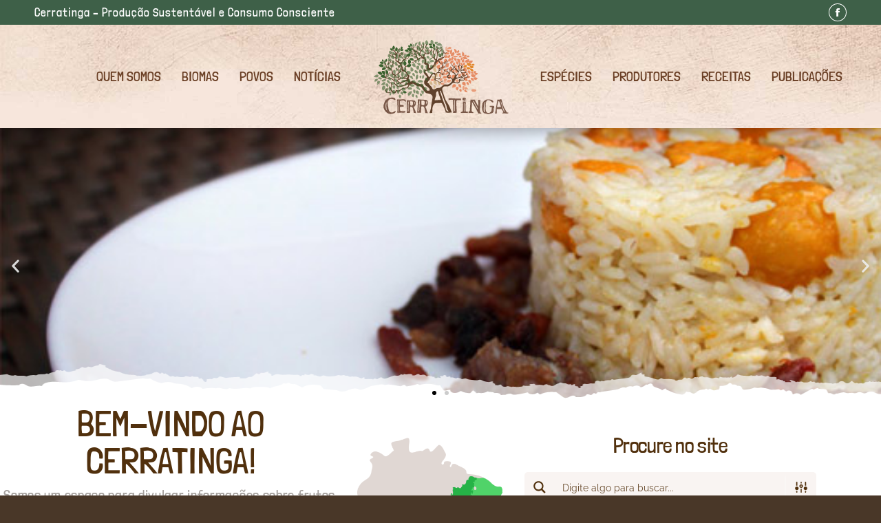

--- FILE ---
content_type: text/html; charset=UTF-8
request_url: https://www.cerratinga.org.br/
body_size: 46891
content:
<!DOCTYPE html>
<!--[if !(IE 6) | !(IE 7) | !(IE 8)  ]><!-->
<html lang="pt-BR" class="no-js">
<!--<![endif]-->
<head>
<meta charset="UTF-8" />
<meta name="viewport" content="width=device-width, initial-scale=1, maximum-scale=1, user-scalable=0"/>
<link rel="profile" href="https://gmpg.org/xfn/11" />
<script type='text/javascript' id='asp-9734ae24-js-before'>if ( typeof window.ASP == 'undefined') { window.ASP = {wp_rocket_exception: "DOMContentLoaded", ajaxurl: "https:\/\/www.cerratinga.org.br\/site\/wp-admin\/admin-ajax.php", backend_ajaxurl: "https:\/\/www.cerratinga.org.br\/site\/wp-admin\/admin-ajax.php", asp_url: "https:\/\/www.cerratinga.org.br\/site\/wp-content\/plugins\/ajax-search-pro\/", upload_url: "https:\/\/www.cerratinga.org.br\/site\/wp-content\/uploads\/asp_upload\/", detect_ajax: 0, media_query: "01RkSk", version: 5072, pageHTML: "", additional_scripts: [{"handle":"wd-asp-ajaxsearchpro","path":"\/home\/cerratinga\/public_html\/site\/wp-content\/plugins\/ajax-search-pro\/js\/min\/plugin\/merged\/asp.min.js","src":"https:\/\/www.cerratinga.org.br\/site\/wp-content\/plugins\/ajax-search-pro\/js\/min\/plugin\/merged\/asp.min.js","prereq":false}], script_async_load: false, font_url: "https:\/\/www.cerratinga.org.br\/site\/wp-content\/plugins\/ajax-search-pro\/css\/fonts\/icons\/icons2.woff2", init_only_in_viewport: true, highlight: {"enabled":false,"data":[]}, debug: false, instances: {}, analytics: {"method":"event","tracking_id":"","event":{"focus":{"active":1,"action":"focus","category":"ASP {search_id} | {search_name}","label":"Input focus","value":"1"},"search_start":{"active":0,"action":"search_start","category":"ASP {search_id} | {search_name}","label":"Phrase: {phrase}","value":"1"},"search_end":{"active":1,"action":"search_end","category":"ASP {search_id} | {search_name}","label":"{phrase} | {results_count}","value":"1"},"magnifier":{"active":1,"action":"magnifier","category":"ASP {search_id} | {search_name}","label":"Magnifier clicked","value":"1"},"return":{"active":1,"action":"return","category":"ASP {search_id} | {search_name}","label":"Return button pressed","value":"1"},"try_this":{"active":1,"action":"try_this","category":"ASP {search_id} | {search_name}","label":"Try this click | {phrase}","value":"1"},"facet_change":{"active":0,"action":"facet_change","category":"ASP {search_id} | {search_name}","label":"{option_label} | {option_value}","value":"1"},"result_click":{"active":1,"action":"result_click","category":"ASP {search_id} | {search_name}","label":"{result_title} | {result_url}","value":"1"}}}}};</script><meta name='robots' content='index, follow, max-image-preview:large, max-snippet:-1, max-video-preview:-1' />
<!-- This site is optimized with the Yoast SEO plugin v26.8 - https://yoast.com/product/yoast-seo-wordpress/ -->
<title>Home - Cerratinga</title>
<link rel="canonical" href="https://www.cerratinga.org.br/" />
<meta property="og:locale" content="pt_BR" />
<meta property="og:type" content="website" />
<meta property="og:title" content="Home - Cerratinga" />
<meta property="og:description" content="Pequipaixão ou não, gosto único sem comparaçãoconheça a espécie e receitasDoce de buritienche os olhos de cor e a boca de saborveja a receita Bem-vindo ao Cerratinga! Somos um espaço para divulgar informações sobre frutos, produtos, receitas, histórias e um pouco da cultura dos povos e comunidades tradicionais do Cerrado e da Caatinga! Procure no&hellip;" />
<meta property="og:url" content="https://www.cerratinga.org.br/" />
<meta property="og:site_name" content="Cerratinga" />
<meta property="article:modified_time" content="2025-05-06T14:27:51+00:00" />
<meta property="og:image" content="https://www.cerratinga.org.br/site/wp-content/uploads/2022/08/campanha-votepelocerrado.jpg" />
<meta property="og:image:width" content="1280" />
<meta property="og:image:height" content="640" />
<meta property="og:image:type" content="image/jpeg" />
<meta name="twitter:card" content="summary_large_image" />
<script type="application/ld+json" class="yoast-schema-graph">{"@context":"https://schema.org","@graph":[{"@type":"WebPage","@id":"https://www.cerratinga.org.br/","url":"https://www.cerratinga.org.br/","name":"Home - Cerratinga","isPartOf":{"@id":"https://www.cerratinga.org.br/#website"},"about":{"@id":"https://www.cerratinga.org.br/#organization"},"primaryImageOfPage":{"@id":"https://www.cerratinga.org.br/#primaryimage"},"image":{"@id":"https://www.cerratinga.org.br/#primaryimage"},"thumbnailUrl":"https://www.cerratinga.org.br/site/wp-content/uploads/2022/08/campanha-votepelocerrado.jpg","datePublished":"2021-07-21T13:53:36+00:00","dateModified":"2025-05-06T14:27:51+00:00","breadcrumb":{"@id":"https://www.cerratinga.org.br/#breadcrumb"},"inLanguage":"pt-BR","potentialAction":[{"@type":"ReadAction","target":["https://www.cerratinga.org.br/"]}]},{"@type":"ImageObject","inLanguage":"pt-BR","@id":"https://www.cerratinga.org.br/#primaryimage","url":"https://www.cerratinga.org.br/site/wp-content/uploads/2022/08/campanha-votepelocerrado.jpg","contentUrl":"https://www.cerratinga.org.br/site/wp-content/uploads/2022/08/campanha-votepelocerrado.jpg","width":1280,"height":640},{"@type":"BreadcrumbList","@id":"https://www.cerratinga.org.br/#breadcrumb","itemListElement":[{"@type":"ListItem","position":1,"name":"Início"}]},{"@type":"WebSite","@id":"https://www.cerratinga.org.br/#website","url":"https://www.cerratinga.org.br/","name":"Cerratinga","description":"Produção sustentável e consumo consciente","publisher":{"@id":"https://www.cerratinga.org.br/#organization"},"potentialAction":[{"@type":"SearchAction","target":{"@type":"EntryPoint","urlTemplate":"https://www.cerratinga.org.br/?s={search_term_string}"},"query-input":{"@type":"PropertyValueSpecification","valueRequired":true,"valueName":"search_term_string"}}],"inLanguage":"pt-BR"},{"@type":"Organization","@id":"https://www.cerratinga.org.br/#organization","name":"Cerratinga – Produção Sustentável e Consumo Consciente","url":"https://www.cerratinga.org.br/","logo":{"@type":"ImageObject","inLanguage":"pt-BR","@id":"https://www.cerratinga.org.br/#/schema/logo/image/","url":"https://www.cerratinga.org.br/site/wp-content/uploads/2021/07/cerratinga-logo@2x.png","contentUrl":"https://www.cerratinga.org.br/site/wp-content/uploads/2021/07/cerratinga-logo@2x.png","width":418,"height":230,"caption":"Cerratinga – Produção Sustentável e Consumo Consciente"},"image":{"@id":"https://www.cerratinga.org.br/#/schema/logo/image/"}}]}</script>
<!-- / Yoast SEO plugin. -->
<link rel='dns-prefetch' href='//fonts.googleapis.com' />
<link rel="alternate" type="application/rss+xml" title="Feed para Cerratinga &raquo;" href="https://www.cerratinga.org.br/feed/" />
<link rel="alternate" type="application/rss+xml" title="Feed de comentários para Cerratinga &raquo;" href="https://www.cerratinga.org.br/comments/feed/" />
<link rel="alternate" title="oEmbed (JSON)" type="application/json+oembed" href="https://www.cerratinga.org.br/wp-json/oembed/1.0/embed?url=https%3A%2F%2Fwww.cerratinga.org.br%2F" />
<link rel="alternate" title="oEmbed (XML)" type="text/xml+oembed" href="https://www.cerratinga.org.br/wp-json/oembed/1.0/embed?url=https%3A%2F%2Fwww.cerratinga.org.br%2F&#038;format=xml" />
<style id='wp-img-auto-sizes-contain-inline-css'>
img:is([sizes=auto i],[sizes^="auto," i]){contain-intrinsic-size:3000px 1500px}
/*# sourceURL=wp-img-auto-sizes-contain-inline-css */
</style>
<style id='classic-theme-styles-inline-css'>
/*! This file is auto-generated */
.wp-block-button__link{color:#fff;background-color:#32373c;border-radius:9999px;box-shadow:none;text-decoration:none;padding:calc(.667em + 2px) calc(1.333em + 2px);font-size:1.125em}.wp-block-file__button{background:#32373c;color:#fff;text-decoration:none}
/*# sourceURL=/wp-includes/css/classic-themes.min.css */
</style>
<style id='global-styles-inline-css'>
:root{--wp--preset--aspect-ratio--square: 1;--wp--preset--aspect-ratio--4-3: 4/3;--wp--preset--aspect-ratio--3-4: 3/4;--wp--preset--aspect-ratio--3-2: 3/2;--wp--preset--aspect-ratio--2-3: 2/3;--wp--preset--aspect-ratio--16-9: 16/9;--wp--preset--aspect-ratio--9-16: 9/16;--wp--preset--color--black: #000000;--wp--preset--color--cyan-bluish-gray: #abb8c3;--wp--preset--color--white: #FFF;--wp--preset--color--pale-pink: #f78da7;--wp--preset--color--vivid-red: #cf2e2e;--wp--preset--color--luminous-vivid-orange: #ff6900;--wp--preset--color--luminous-vivid-amber: #fcb900;--wp--preset--color--light-green-cyan: #7bdcb5;--wp--preset--color--vivid-green-cyan: #00d084;--wp--preset--color--pale-cyan-blue: #8ed1fc;--wp--preset--color--vivid-cyan-blue: #0693e3;--wp--preset--color--vivid-purple: #9b51e0;--wp--preset--color--accent: #6b4026;--wp--preset--color--dark-gray: #111;--wp--preset--color--light-gray: #767676;--wp--preset--gradient--vivid-cyan-blue-to-vivid-purple: linear-gradient(135deg,rgb(6,147,227) 0%,rgb(155,81,224) 100%);--wp--preset--gradient--light-green-cyan-to-vivid-green-cyan: linear-gradient(135deg,rgb(122,220,180) 0%,rgb(0,208,130) 100%);--wp--preset--gradient--luminous-vivid-amber-to-luminous-vivid-orange: linear-gradient(135deg,rgb(252,185,0) 0%,rgb(255,105,0) 100%);--wp--preset--gradient--luminous-vivid-orange-to-vivid-red: linear-gradient(135deg,rgb(255,105,0) 0%,rgb(207,46,46) 100%);--wp--preset--gradient--very-light-gray-to-cyan-bluish-gray: linear-gradient(135deg,rgb(238,238,238) 0%,rgb(169,184,195) 100%);--wp--preset--gradient--cool-to-warm-spectrum: linear-gradient(135deg,rgb(74,234,220) 0%,rgb(151,120,209) 20%,rgb(207,42,186) 40%,rgb(238,44,130) 60%,rgb(251,105,98) 80%,rgb(254,248,76) 100%);--wp--preset--gradient--blush-light-purple: linear-gradient(135deg,rgb(255,206,236) 0%,rgb(152,150,240) 100%);--wp--preset--gradient--blush-bordeaux: linear-gradient(135deg,rgb(254,205,165) 0%,rgb(254,45,45) 50%,rgb(107,0,62) 100%);--wp--preset--gradient--luminous-dusk: linear-gradient(135deg,rgb(255,203,112) 0%,rgb(199,81,192) 50%,rgb(65,88,208) 100%);--wp--preset--gradient--pale-ocean: linear-gradient(135deg,rgb(255,245,203) 0%,rgb(182,227,212) 50%,rgb(51,167,181) 100%);--wp--preset--gradient--electric-grass: linear-gradient(135deg,rgb(202,248,128) 0%,rgb(113,206,126) 100%);--wp--preset--gradient--midnight: linear-gradient(135deg,rgb(2,3,129) 0%,rgb(40,116,252) 100%);--wp--preset--font-size--small: 13px;--wp--preset--font-size--medium: 20px;--wp--preset--font-size--large: 36px;--wp--preset--font-size--x-large: 42px;--wp--preset--spacing--20: 0.44rem;--wp--preset--spacing--30: 0.67rem;--wp--preset--spacing--40: 1rem;--wp--preset--spacing--50: 1.5rem;--wp--preset--spacing--60: 2.25rem;--wp--preset--spacing--70: 3.38rem;--wp--preset--spacing--80: 5.06rem;--wp--preset--shadow--natural: 6px 6px 9px rgba(0, 0, 0, 0.2);--wp--preset--shadow--deep: 12px 12px 50px rgba(0, 0, 0, 0.4);--wp--preset--shadow--sharp: 6px 6px 0px rgba(0, 0, 0, 0.2);--wp--preset--shadow--outlined: 6px 6px 0px -3px rgb(255, 255, 255), 6px 6px rgb(0, 0, 0);--wp--preset--shadow--crisp: 6px 6px 0px rgb(0, 0, 0);}:where(.is-layout-flex){gap: 0.5em;}:where(.is-layout-grid){gap: 0.5em;}body .is-layout-flex{display: flex;}.is-layout-flex{flex-wrap: wrap;align-items: center;}.is-layout-flex > :is(*, div){margin: 0;}body .is-layout-grid{display: grid;}.is-layout-grid > :is(*, div){margin: 0;}:where(.wp-block-columns.is-layout-flex){gap: 2em;}:where(.wp-block-columns.is-layout-grid){gap: 2em;}:where(.wp-block-post-template.is-layout-flex){gap: 1.25em;}:where(.wp-block-post-template.is-layout-grid){gap: 1.25em;}.has-black-color{color: var(--wp--preset--color--black) !important;}.has-cyan-bluish-gray-color{color: var(--wp--preset--color--cyan-bluish-gray) !important;}.has-white-color{color: var(--wp--preset--color--white) !important;}.has-pale-pink-color{color: var(--wp--preset--color--pale-pink) !important;}.has-vivid-red-color{color: var(--wp--preset--color--vivid-red) !important;}.has-luminous-vivid-orange-color{color: var(--wp--preset--color--luminous-vivid-orange) !important;}.has-luminous-vivid-amber-color{color: var(--wp--preset--color--luminous-vivid-amber) !important;}.has-light-green-cyan-color{color: var(--wp--preset--color--light-green-cyan) !important;}.has-vivid-green-cyan-color{color: var(--wp--preset--color--vivid-green-cyan) !important;}.has-pale-cyan-blue-color{color: var(--wp--preset--color--pale-cyan-blue) !important;}.has-vivid-cyan-blue-color{color: var(--wp--preset--color--vivid-cyan-blue) !important;}.has-vivid-purple-color{color: var(--wp--preset--color--vivid-purple) !important;}.has-black-background-color{background-color: var(--wp--preset--color--black) !important;}.has-cyan-bluish-gray-background-color{background-color: var(--wp--preset--color--cyan-bluish-gray) !important;}.has-white-background-color{background-color: var(--wp--preset--color--white) !important;}.has-pale-pink-background-color{background-color: var(--wp--preset--color--pale-pink) !important;}.has-vivid-red-background-color{background-color: var(--wp--preset--color--vivid-red) !important;}.has-luminous-vivid-orange-background-color{background-color: var(--wp--preset--color--luminous-vivid-orange) !important;}.has-luminous-vivid-amber-background-color{background-color: var(--wp--preset--color--luminous-vivid-amber) !important;}.has-light-green-cyan-background-color{background-color: var(--wp--preset--color--light-green-cyan) !important;}.has-vivid-green-cyan-background-color{background-color: var(--wp--preset--color--vivid-green-cyan) !important;}.has-pale-cyan-blue-background-color{background-color: var(--wp--preset--color--pale-cyan-blue) !important;}.has-vivid-cyan-blue-background-color{background-color: var(--wp--preset--color--vivid-cyan-blue) !important;}.has-vivid-purple-background-color{background-color: var(--wp--preset--color--vivid-purple) !important;}.has-black-border-color{border-color: var(--wp--preset--color--black) !important;}.has-cyan-bluish-gray-border-color{border-color: var(--wp--preset--color--cyan-bluish-gray) !important;}.has-white-border-color{border-color: var(--wp--preset--color--white) !important;}.has-pale-pink-border-color{border-color: var(--wp--preset--color--pale-pink) !important;}.has-vivid-red-border-color{border-color: var(--wp--preset--color--vivid-red) !important;}.has-luminous-vivid-orange-border-color{border-color: var(--wp--preset--color--luminous-vivid-orange) !important;}.has-luminous-vivid-amber-border-color{border-color: var(--wp--preset--color--luminous-vivid-amber) !important;}.has-light-green-cyan-border-color{border-color: var(--wp--preset--color--light-green-cyan) !important;}.has-vivid-green-cyan-border-color{border-color: var(--wp--preset--color--vivid-green-cyan) !important;}.has-pale-cyan-blue-border-color{border-color: var(--wp--preset--color--pale-cyan-blue) !important;}.has-vivid-cyan-blue-border-color{border-color: var(--wp--preset--color--vivid-cyan-blue) !important;}.has-vivid-purple-border-color{border-color: var(--wp--preset--color--vivid-purple) !important;}.has-vivid-cyan-blue-to-vivid-purple-gradient-background{background: var(--wp--preset--gradient--vivid-cyan-blue-to-vivid-purple) !important;}.has-light-green-cyan-to-vivid-green-cyan-gradient-background{background: var(--wp--preset--gradient--light-green-cyan-to-vivid-green-cyan) !important;}.has-luminous-vivid-amber-to-luminous-vivid-orange-gradient-background{background: var(--wp--preset--gradient--luminous-vivid-amber-to-luminous-vivid-orange) !important;}.has-luminous-vivid-orange-to-vivid-red-gradient-background{background: var(--wp--preset--gradient--luminous-vivid-orange-to-vivid-red) !important;}.has-very-light-gray-to-cyan-bluish-gray-gradient-background{background: var(--wp--preset--gradient--very-light-gray-to-cyan-bluish-gray) !important;}.has-cool-to-warm-spectrum-gradient-background{background: var(--wp--preset--gradient--cool-to-warm-spectrum) !important;}.has-blush-light-purple-gradient-background{background: var(--wp--preset--gradient--blush-light-purple) !important;}.has-blush-bordeaux-gradient-background{background: var(--wp--preset--gradient--blush-bordeaux) !important;}.has-luminous-dusk-gradient-background{background: var(--wp--preset--gradient--luminous-dusk) !important;}.has-pale-ocean-gradient-background{background: var(--wp--preset--gradient--pale-ocean) !important;}.has-electric-grass-gradient-background{background: var(--wp--preset--gradient--electric-grass) !important;}.has-midnight-gradient-background{background: var(--wp--preset--gradient--midnight) !important;}.has-small-font-size{font-size: var(--wp--preset--font-size--small) !important;}.has-medium-font-size{font-size: var(--wp--preset--font-size--medium) !important;}.has-large-font-size{font-size: var(--wp--preset--font-size--large) !important;}.has-x-large-font-size{font-size: var(--wp--preset--font-size--x-large) !important;}
:where(.wp-block-post-template.is-layout-flex){gap: 1.25em;}:where(.wp-block-post-template.is-layout-grid){gap: 1.25em;}
:where(.wp-block-term-template.is-layout-flex){gap: 1.25em;}:where(.wp-block-term-template.is-layout-grid){gap: 1.25em;}
:where(.wp-block-columns.is-layout-flex){gap: 2em;}:where(.wp-block-columns.is-layout-grid){gap: 2em;}
:root :where(.wp-block-pullquote){font-size: 1.5em;line-height: 1.6;}
/*# sourceURL=global-styles-inline-css */
</style>
<!-- <link rel='stylesheet' id='search-filter-plugin-styles-css' href='https://www.cerratinga.org.br/site/wp-content/plugins/search-filter-pro/public/assets/css/search-filter.min.css?ver=2.5.19' media='all' /> -->
<!-- <link rel='stylesheet' id='the7-font-css' href='https://www.cerratinga.org.br/site/wp-content/themes/dt-the7/fonts/icomoon-the7-font/icomoon-the7-font.min.css?ver=14.2.0' media='all' /> -->
<!-- <link rel='stylesheet' id='elementor-frontend-css' href='https://www.cerratinga.org.br/site/wp-content/plugins/elementor/assets/css/frontend.min.css?ver=3.34.2' media='all' /> -->
<link rel="stylesheet" type="text/css" href="//www.cerratinga.org.br/site/wp-content/cache/wpfc-minified/1z9qoaix/htz7d.css" media="all"/>
<style id='elementor-frontend-inline-css'>
@-webkit-keyframes ha_fadeIn{0%{opacity:0}to{opacity:1}}@keyframes ha_fadeIn{0%{opacity:0}to{opacity:1}}@-webkit-keyframes ha_zoomIn{0%{opacity:0;-webkit-transform:scale3d(.3,.3,.3);transform:scale3d(.3,.3,.3)}50%{opacity:1}}@keyframes ha_zoomIn{0%{opacity:0;-webkit-transform:scale3d(.3,.3,.3);transform:scale3d(.3,.3,.3)}50%{opacity:1}}@-webkit-keyframes ha_rollIn{0%{opacity:0;-webkit-transform:translate3d(-100%,0,0) rotate3d(0,0,1,-120deg);transform:translate3d(-100%,0,0) rotate3d(0,0,1,-120deg)}to{opacity:1}}@keyframes ha_rollIn{0%{opacity:0;-webkit-transform:translate3d(-100%,0,0) rotate3d(0,0,1,-120deg);transform:translate3d(-100%,0,0) rotate3d(0,0,1,-120deg)}to{opacity:1}}@-webkit-keyframes ha_bounce{0%,20%,53%,to{-webkit-animation-timing-function:cubic-bezier(.215,.61,.355,1);animation-timing-function:cubic-bezier(.215,.61,.355,1)}40%,43%{-webkit-transform:translate3d(0,-30px,0) scaleY(1.1);transform:translate3d(0,-30px,0) scaleY(1.1);-webkit-animation-timing-function:cubic-bezier(.755,.05,.855,.06);animation-timing-function:cubic-bezier(.755,.05,.855,.06)}70%{-webkit-transform:translate3d(0,-15px,0) scaleY(1.05);transform:translate3d(0,-15px,0) scaleY(1.05);-webkit-animation-timing-function:cubic-bezier(.755,.05,.855,.06);animation-timing-function:cubic-bezier(.755,.05,.855,.06)}80%{-webkit-transition-timing-function:cubic-bezier(.215,.61,.355,1);transition-timing-function:cubic-bezier(.215,.61,.355,1);-webkit-transform:translate3d(0,0,0) scaleY(.95);transform:translate3d(0,0,0) scaleY(.95)}90%{-webkit-transform:translate3d(0,-4px,0) scaleY(1.02);transform:translate3d(0,-4px,0) scaleY(1.02)}}@keyframes ha_bounce{0%,20%,53%,to{-webkit-animation-timing-function:cubic-bezier(.215,.61,.355,1);animation-timing-function:cubic-bezier(.215,.61,.355,1)}40%,43%{-webkit-transform:translate3d(0,-30px,0) scaleY(1.1);transform:translate3d(0,-30px,0) scaleY(1.1);-webkit-animation-timing-function:cubic-bezier(.755,.05,.855,.06);animation-timing-function:cubic-bezier(.755,.05,.855,.06)}70%{-webkit-transform:translate3d(0,-15px,0) scaleY(1.05);transform:translate3d(0,-15px,0) scaleY(1.05);-webkit-animation-timing-function:cubic-bezier(.755,.05,.855,.06);animation-timing-function:cubic-bezier(.755,.05,.855,.06)}80%{-webkit-transition-timing-function:cubic-bezier(.215,.61,.355,1);transition-timing-function:cubic-bezier(.215,.61,.355,1);-webkit-transform:translate3d(0,0,0) scaleY(.95);transform:translate3d(0,0,0) scaleY(.95)}90%{-webkit-transform:translate3d(0,-4px,0) scaleY(1.02);transform:translate3d(0,-4px,0) scaleY(1.02)}}@-webkit-keyframes ha_bounceIn{0%,20%,40%,60%,80%,to{-webkit-animation-timing-function:cubic-bezier(.215,.61,.355,1);animation-timing-function:cubic-bezier(.215,.61,.355,1)}0%{opacity:0;-webkit-transform:scale3d(.3,.3,.3);transform:scale3d(.3,.3,.3)}20%{-webkit-transform:scale3d(1.1,1.1,1.1);transform:scale3d(1.1,1.1,1.1)}40%{-webkit-transform:scale3d(.9,.9,.9);transform:scale3d(.9,.9,.9)}60%{opacity:1;-webkit-transform:scale3d(1.03,1.03,1.03);transform:scale3d(1.03,1.03,1.03)}80%{-webkit-transform:scale3d(.97,.97,.97);transform:scale3d(.97,.97,.97)}to{opacity:1}}@keyframes ha_bounceIn{0%,20%,40%,60%,80%,to{-webkit-animation-timing-function:cubic-bezier(.215,.61,.355,1);animation-timing-function:cubic-bezier(.215,.61,.355,1)}0%{opacity:0;-webkit-transform:scale3d(.3,.3,.3);transform:scale3d(.3,.3,.3)}20%{-webkit-transform:scale3d(1.1,1.1,1.1);transform:scale3d(1.1,1.1,1.1)}40%{-webkit-transform:scale3d(.9,.9,.9);transform:scale3d(.9,.9,.9)}60%{opacity:1;-webkit-transform:scale3d(1.03,1.03,1.03);transform:scale3d(1.03,1.03,1.03)}80%{-webkit-transform:scale3d(.97,.97,.97);transform:scale3d(.97,.97,.97)}to{opacity:1}}@-webkit-keyframes ha_flipInX{0%{opacity:0;-webkit-transform:perspective(400px) rotate3d(1,0,0,90deg);transform:perspective(400px) rotate3d(1,0,0,90deg);-webkit-animation-timing-function:ease-in;animation-timing-function:ease-in}40%{-webkit-transform:perspective(400px) rotate3d(1,0,0,-20deg);transform:perspective(400px) rotate3d(1,0,0,-20deg);-webkit-animation-timing-function:ease-in;animation-timing-function:ease-in}60%{opacity:1;-webkit-transform:perspective(400px) rotate3d(1,0,0,10deg);transform:perspective(400px) rotate3d(1,0,0,10deg)}80%{-webkit-transform:perspective(400px) rotate3d(1,0,0,-5deg);transform:perspective(400px) rotate3d(1,0,0,-5deg)}}@keyframes ha_flipInX{0%{opacity:0;-webkit-transform:perspective(400px) rotate3d(1,0,0,90deg);transform:perspective(400px) rotate3d(1,0,0,90deg);-webkit-animation-timing-function:ease-in;animation-timing-function:ease-in}40%{-webkit-transform:perspective(400px) rotate3d(1,0,0,-20deg);transform:perspective(400px) rotate3d(1,0,0,-20deg);-webkit-animation-timing-function:ease-in;animation-timing-function:ease-in}60%{opacity:1;-webkit-transform:perspective(400px) rotate3d(1,0,0,10deg);transform:perspective(400px) rotate3d(1,0,0,10deg)}80%{-webkit-transform:perspective(400px) rotate3d(1,0,0,-5deg);transform:perspective(400px) rotate3d(1,0,0,-5deg)}}@-webkit-keyframes ha_flipInY{0%{opacity:0;-webkit-transform:perspective(400px) rotate3d(0,1,0,90deg);transform:perspective(400px) rotate3d(0,1,0,90deg);-webkit-animation-timing-function:ease-in;animation-timing-function:ease-in}40%{-webkit-transform:perspective(400px) rotate3d(0,1,0,-20deg);transform:perspective(400px) rotate3d(0,1,0,-20deg);-webkit-animation-timing-function:ease-in;animation-timing-function:ease-in}60%{opacity:1;-webkit-transform:perspective(400px) rotate3d(0,1,0,10deg);transform:perspective(400px) rotate3d(0,1,0,10deg)}80%{-webkit-transform:perspective(400px) rotate3d(0,1,0,-5deg);transform:perspective(400px) rotate3d(0,1,0,-5deg)}}@keyframes ha_flipInY{0%{opacity:0;-webkit-transform:perspective(400px) rotate3d(0,1,0,90deg);transform:perspective(400px) rotate3d(0,1,0,90deg);-webkit-animation-timing-function:ease-in;animation-timing-function:ease-in}40%{-webkit-transform:perspective(400px) rotate3d(0,1,0,-20deg);transform:perspective(400px) rotate3d(0,1,0,-20deg);-webkit-animation-timing-function:ease-in;animation-timing-function:ease-in}60%{opacity:1;-webkit-transform:perspective(400px) rotate3d(0,1,0,10deg);transform:perspective(400px) rotate3d(0,1,0,10deg)}80%{-webkit-transform:perspective(400px) rotate3d(0,1,0,-5deg);transform:perspective(400px) rotate3d(0,1,0,-5deg)}}@-webkit-keyframes ha_swing{20%{-webkit-transform:rotate3d(0,0,1,15deg);transform:rotate3d(0,0,1,15deg)}40%{-webkit-transform:rotate3d(0,0,1,-10deg);transform:rotate3d(0,0,1,-10deg)}60%{-webkit-transform:rotate3d(0,0,1,5deg);transform:rotate3d(0,0,1,5deg)}80%{-webkit-transform:rotate3d(0,0,1,-5deg);transform:rotate3d(0,0,1,-5deg)}}@keyframes ha_swing{20%{-webkit-transform:rotate3d(0,0,1,15deg);transform:rotate3d(0,0,1,15deg)}40%{-webkit-transform:rotate3d(0,0,1,-10deg);transform:rotate3d(0,0,1,-10deg)}60%{-webkit-transform:rotate3d(0,0,1,5deg);transform:rotate3d(0,0,1,5deg)}80%{-webkit-transform:rotate3d(0,0,1,-5deg);transform:rotate3d(0,0,1,-5deg)}}@-webkit-keyframes ha_slideInDown{0%{visibility:visible;-webkit-transform:translate3d(0,-100%,0);transform:translate3d(0,-100%,0)}}@keyframes ha_slideInDown{0%{visibility:visible;-webkit-transform:translate3d(0,-100%,0);transform:translate3d(0,-100%,0)}}@-webkit-keyframes ha_slideInUp{0%{visibility:visible;-webkit-transform:translate3d(0,100%,0);transform:translate3d(0,100%,0)}}@keyframes ha_slideInUp{0%{visibility:visible;-webkit-transform:translate3d(0,100%,0);transform:translate3d(0,100%,0)}}@-webkit-keyframes ha_slideInLeft{0%{visibility:visible;-webkit-transform:translate3d(-100%,0,0);transform:translate3d(-100%,0,0)}}@keyframes ha_slideInLeft{0%{visibility:visible;-webkit-transform:translate3d(-100%,0,0);transform:translate3d(-100%,0,0)}}@-webkit-keyframes ha_slideInRight{0%{visibility:visible;-webkit-transform:translate3d(100%,0,0);transform:translate3d(100%,0,0)}}@keyframes ha_slideInRight{0%{visibility:visible;-webkit-transform:translate3d(100%,0,0);transform:translate3d(100%,0,0)}}.ha_fadeIn{-webkit-animation-name:ha_fadeIn;animation-name:ha_fadeIn}.ha_zoomIn{-webkit-animation-name:ha_zoomIn;animation-name:ha_zoomIn}.ha_rollIn{-webkit-animation-name:ha_rollIn;animation-name:ha_rollIn}.ha_bounce{-webkit-transform-origin:center bottom;-ms-transform-origin:center bottom;transform-origin:center bottom;-webkit-animation-name:ha_bounce;animation-name:ha_bounce}.ha_bounceIn{-webkit-animation-name:ha_bounceIn;animation-name:ha_bounceIn;-webkit-animation-duration:.75s;-webkit-animation-duration:calc(var(--animate-duration)*.75);animation-duration:.75s;animation-duration:calc(var(--animate-duration)*.75)}.ha_flipInX,.ha_flipInY{-webkit-animation-name:ha_flipInX;animation-name:ha_flipInX;-webkit-backface-visibility:visible!important;backface-visibility:visible!important}.ha_flipInY{-webkit-animation-name:ha_flipInY;animation-name:ha_flipInY}.ha_swing{-webkit-transform-origin:top center;-ms-transform-origin:top center;transform-origin:top center;-webkit-animation-name:ha_swing;animation-name:ha_swing}.ha_slideInDown{-webkit-animation-name:ha_slideInDown;animation-name:ha_slideInDown}.ha_slideInUp{-webkit-animation-name:ha_slideInUp;animation-name:ha_slideInUp}.ha_slideInLeft{-webkit-animation-name:ha_slideInLeft;animation-name:ha_slideInLeft}.ha_slideInRight{-webkit-animation-name:ha_slideInRight;animation-name:ha_slideInRight}.ha-css-transform-yes{-webkit-transition-duration:var(--ha-tfx-transition-duration, .2s);transition-duration:var(--ha-tfx-transition-duration, .2s);-webkit-transition-property:-webkit-transform;transition-property:transform;transition-property:transform,-webkit-transform;-webkit-transform:translate(var(--ha-tfx-translate-x, 0),var(--ha-tfx-translate-y, 0)) scale(var(--ha-tfx-scale-x, 1),var(--ha-tfx-scale-y, 1)) skew(var(--ha-tfx-skew-x, 0),var(--ha-tfx-skew-y, 0)) rotateX(var(--ha-tfx-rotate-x, 0)) rotateY(var(--ha-tfx-rotate-y, 0)) rotateZ(var(--ha-tfx-rotate-z, 0));transform:translate(var(--ha-tfx-translate-x, 0),var(--ha-tfx-translate-y, 0)) scale(var(--ha-tfx-scale-x, 1),var(--ha-tfx-scale-y, 1)) skew(var(--ha-tfx-skew-x, 0),var(--ha-tfx-skew-y, 0)) rotateX(var(--ha-tfx-rotate-x, 0)) rotateY(var(--ha-tfx-rotate-y, 0)) rotateZ(var(--ha-tfx-rotate-z, 0))}.ha-css-transform-yes:hover{-webkit-transform:translate(var(--ha-tfx-translate-x-hover, var(--ha-tfx-translate-x, 0)),var(--ha-tfx-translate-y-hover, var(--ha-tfx-translate-y, 0))) scale(var(--ha-tfx-scale-x-hover, var(--ha-tfx-scale-x, 1)),var(--ha-tfx-scale-y-hover, var(--ha-tfx-scale-y, 1))) skew(var(--ha-tfx-skew-x-hover, var(--ha-tfx-skew-x, 0)),var(--ha-tfx-skew-y-hover, var(--ha-tfx-skew-y, 0))) rotateX(var(--ha-tfx-rotate-x-hover, var(--ha-tfx-rotate-x, 0))) rotateY(var(--ha-tfx-rotate-y-hover, var(--ha-tfx-rotate-y, 0))) rotateZ(var(--ha-tfx-rotate-z-hover, var(--ha-tfx-rotate-z, 0)));transform:translate(var(--ha-tfx-translate-x-hover, var(--ha-tfx-translate-x, 0)),var(--ha-tfx-translate-y-hover, var(--ha-tfx-translate-y, 0))) scale(var(--ha-tfx-scale-x-hover, var(--ha-tfx-scale-x, 1)),var(--ha-tfx-scale-y-hover, var(--ha-tfx-scale-y, 1))) skew(var(--ha-tfx-skew-x-hover, var(--ha-tfx-skew-x, 0)),var(--ha-tfx-skew-y-hover, var(--ha-tfx-skew-y, 0))) rotateX(var(--ha-tfx-rotate-x-hover, var(--ha-tfx-rotate-x, 0))) rotateY(var(--ha-tfx-rotate-y-hover, var(--ha-tfx-rotate-y, 0))) rotateZ(var(--ha-tfx-rotate-z-hover, var(--ha-tfx-rotate-z, 0)))}.happy-addon>.elementor-widget-container{word-wrap:break-word;overflow-wrap:break-word}.happy-addon>.elementor-widget-container,.happy-addon>.elementor-widget-container *{-webkit-box-sizing:border-box;box-sizing:border-box}.happy-addon:not(:has(.elementor-widget-container)),.happy-addon:not(:has(.elementor-widget-container)) *{-webkit-box-sizing:border-box;box-sizing:border-box;word-wrap:break-word;overflow-wrap:break-word}.happy-addon p:empty{display:none}.happy-addon .elementor-inline-editing{min-height:auto!important}.happy-addon-pro img{max-width:100%;height:auto;-o-object-fit:cover;object-fit:cover}.ha-screen-reader-text{position:absolute;overflow:hidden;clip:rect(1px,1px,1px,1px);margin:-1px;padding:0;width:1px;height:1px;border:0;word-wrap:normal!important;-webkit-clip-path:inset(50%);clip-path:inset(50%)}.ha-has-bg-overlay>.elementor-widget-container{position:relative;z-index:1}.ha-has-bg-overlay>.elementor-widget-container:before{position:absolute;top:0;left:0;z-index:-1;width:100%;height:100%;content:""}.ha-has-bg-overlay:not(:has(.elementor-widget-container)){position:relative;z-index:1}.ha-has-bg-overlay:not(:has(.elementor-widget-container)):before{position:absolute;top:0;left:0;z-index:-1;width:100%;height:100%;content:""}.ha-popup--is-enabled .ha-js-popup,.ha-popup--is-enabled .ha-js-popup img{cursor:-webkit-zoom-in!important;cursor:zoom-in!important}.mfp-wrap .mfp-arrow,.mfp-wrap .mfp-close{background-color:transparent}.mfp-wrap .mfp-arrow:focus,.mfp-wrap .mfp-close:focus{outline-width:thin}.ha-advanced-tooltip-enable{position:relative;cursor:pointer;--ha-tooltip-arrow-color:black;--ha-tooltip-arrow-distance:0}.ha-advanced-tooltip-enable .ha-advanced-tooltip-content{position:absolute;z-index:999;display:none;padding:5px 0;width:120px;height:auto;border-radius:6px;background-color:#000;color:#fff;text-align:center;opacity:0}.ha-advanced-tooltip-enable .ha-advanced-tooltip-content::after{position:absolute;border-width:5px;border-style:solid;content:""}.ha-advanced-tooltip-enable .ha-advanced-tooltip-content.no-arrow::after{visibility:hidden}.ha-advanced-tooltip-enable .ha-advanced-tooltip-content.show{display:inline-block;opacity:1}.ha-advanced-tooltip-enable.ha-advanced-tooltip-top .ha-advanced-tooltip-content,body[data-elementor-device-mode=tablet] .ha-advanced-tooltip-enable.ha-advanced-tooltip-tablet-top .ha-advanced-tooltip-content{top:unset;right:0;bottom:calc(101% + var(--ha-tooltip-arrow-distance));left:0;margin:0 auto}.ha-advanced-tooltip-enable.ha-advanced-tooltip-top .ha-advanced-tooltip-content::after,body[data-elementor-device-mode=tablet] .ha-advanced-tooltip-enable.ha-advanced-tooltip-tablet-top .ha-advanced-tooltip-content::after{top:100%;right:unset;bottom:unset;left:50%;border-color:var(--ha-tooltip-arrow-color) transparent transparent transparent;-webkit-transform:translateX(-50%);-ms-transform:translateX(-50%);transform:translateX(-50%)}.ha-advanced-tooltip-enable.ha-advanced-tooltip-bottom .ha-advanced-tooltip-content,body[data-elementor-device-mode=tablet] .ha-advanced-tooltip-enable.ha-advanced-tooltip-tablet-bottom .ha-advanced-tooltip-content{top:calc(101% + var(--ha-tooltip-arrow-distance));right:0;bottom:unset;left:0;margin:0 auto}.ha-advanced-tooltip-enable.ha-advanced-tooltip-bottom .ha-advanced-tooltip-content::after,body[data-elementor-device-mode=tablet] .ha-advanced-tooltip-enable.ha-advanced-tooltip-tablet-bottom .ha-advanced-tooltip-content::after{top:unset;right:unset;bottom:100%;left:50%;border-color:transparent transparent var(--ha-tooltip-arrow-color) transparent;-webkit-transform:translateX(-50%);-ms-transform:translateX(-50%);transform:translateX(-50%)}.ha-advanced-tooltip-enable.ha-advanced-tooltip-left .ha-advanced-tooltip-content,body[data-elementor-device-mode=tablet] .ha-advanced-tooltip-enable.ha-advanced-tooltip-tablet-left .ha-advanced-tooltip-content{top:50%;right:calc(101% + var(--ha-tooltip-arrow-distance));bottom:unset;left:unset;-webkit-transform:translateY(-50%);-ms-transform:translateY(-50%);transform:translateY(-50%)}.ha-advanced-tooltip-enable.ha-advanced-tooltip-left .ha-advanced-tooltip-content::after,body[data-elementor-device-mode=tablet] .ha-advanced-tooltip-enable.ha-advanced-tooltip-tablet-left .ha-advanced-tooltip-content::after{top:50%;right:unset;bottom:unset;left:100%;border-color:transparent transparent transparent var(--ha-tooltip-arrow-color);-webkit-transform:translateY(-50%);-ms-transform:translateY(-50%);transform:translateY(-50%)}.ha-advanced-tooltip-enable.ha-advanced-tooltip-right .ha-advanced-tooltip-content,body[data-elementor-device-mode=tablet] .ha-advanced-tooltip-enable.ha-advanced-tooltip-tablet-right .ha-advanced-tooltip-content{top:50%;right:unset;bottom:unset;left:calc(101% + var(--ha-tooltip-arrow-distance));-webkit-transform:translateY(-50%);-ms-transform:translateY(-50%);transform:translateY(-50%)}.ha-advanced-tooltip-enable.ha-advanced-tooltip-right .ha-advanced-tooltip-content::after,body[data-elementor-device-mode=tablet] .ha-advanced-tooltip-enable.ha-advanced-tooltip-tablet-right .ha-advanced-tooltip-content::after{top:50%;right:100%;bottom:unset;left:unset;border-color:transparent var(--ha-tooltip-arrow-color) transparent transparent;-webkit-transform:translateY(-50%);-ms-transform:translateY(-50%);transform:translateY(-50%)}body[data-elementor-device-mode=mobile] .ha-advanced-tooltip-enable.ha-advanced-tooltip-mobile-top .ha-advanced-tooltip-content{top:unset;right:0;bottom:calc(101% + var(--ha-tooltip-arrow-distance));left:0;margin:0 auto}body[data-elementor-device-mode=mobile] .ha-advanced-tooltip-enable.ha-advanced-tooltip-mobile-top .ha-advanced-tooltip-content::after{top:100%;right:unset;bottom:unset;left:50%;border-color:var(--ha-tooltip-arrow-color) transparent transparent transparent;-webkit-transform:translateX(-50%);-ms-transform:translateX(-50%);transform:translateX(-50%)}body[data-elementor-device-mode=mobile] .ha-advanced-tooltip-enable.ha-advanced-tooltip-mobile-bottom .ha-advanced-tooltip-content{top:calc(101% + var(--ha-tooltip-arrow-distance));right:0;bottom:unset;left:0;margin:0 auto}body[data-elementor-device-mode=mobile] .ha-advanced-tooltip-enable.ha-advanced-tooltip-mobile-bottom .ha-advanced-tooltip-content::after{top:unset;right:unset;bottom:100%;left:50%;border-color:transparent transparent var(--ha-tooltip-arrow-color) transparent;-webkit-transform:translateX(-50%);-ms-transform:translateX(-50%);transform:translateX(-50%)}body[data-elementor-device-mode=mobile] .ha-advanced-tooltip-enable.ha-advanced-tooltip-mobile-left .ha-advanced-tooltip-content{top:50%;right:calc(101% + var(--ha-tooltip-arrow-distance));bottom:unset;left:unset;-webkit-transform:translateY(-50%);-ms-transform:translateY(-50%);transform:translateY(-50%)}body[data-elementor-device-mode=mobile] .ha-advanced-tooltip-enable.ha-advanced-tooltip-mobile-left .ha-advanced-tooltip-content::after{top:50%;right:unset;bottom:unset;left:100%;border-color:transparent transparent transparent var(--ha-tooltip-arrow-color);-webkit-transform:translateY(-50%);-ms-transform:translateY(-50%);transform:translateY(-50%)}body[data-elementor-device-mode=mobile] .ha-advanced-tooltip-enable.ha-advanced-tooltip-mobile-right .ha-advanced-tooltip-content{top:50%;right:unset;bottom:unset;left:calc(101% + var(--ha-tooltip-arrow-distance));-webkit-transform:translateY(-50%);-ms-transform:translateY(-50%);transform:translateY(-50%)}body[data-elementor-device-mode=mobile] .ha-advanced-tooltip-enable.ha-advanced-tooltip-mobile-right .ha-advanced-tooltip-content::after{top:50%;right:100%;bottom:unset;left:unset;border-color:transparent var(--ha-tooltip-arrow-color) transparent transparent;-webkit-transform:translateY(-50%);-ms-transform:translateY(-50%);transform:translateY(-50%)}body.elementor-editor-active .happy-addon.ha-gravityforms .gform_wrapper{display:block!important}.ha-scroll-to-top-wrap.ha-scroll-to-top-hide{display:none}.ha-scroll-to-top-wrap.edit-mode,.ha-scroll-to-top-wrap.single-page-off{display:none!important}.ha-scroll-to-top-button{position:fixed;right:15px;bottom:15px;z-index:9999;display:-webkit-box;display:-webkit-flex;display:-ms-flexbox;display:flex;-webkit-box-align:center;-webkit-align-items:center;align-items:center;-ms-flex-align:center;-webkit-box-pack:center;-ms-flex-pack:center;-webkit-justify-content:center;justify-content:center;width:50px;height:50px;border-radius:50px;background-color:#5636d1;color:#fff;text-align:center;opacity:1;cursor:pointer;-webkit-transition:all .3s;transition:all .3s}.ha-scroll-to-top-button i{color:#fff;font-size:16px}.ha-scroll-to-top-button:hover{background-color:#e2498a}
/*# sourceURL=elementor-frontend-inline-css */
</style>
<!-- <link rel='stylesheet' id='widget-heading-css' href='https://www.cerratinga.org.br/site/wp-content/plugins/elementor/assets/css/widget-heading.min.css?ver=3.34.2' media='all' /> -->
<!-- <link rel='stylesheet' id='widget-image-css' href='https://www.cerratinga.org.br/site/wp-content/plugins/elementor/assets/css/widget-image.min.css?ver=3.34.2' media='all' /> -->
<!-- <link rel='stylesheet' id='eael-general-css' href='https://www.cerratinga.org.br/site/wp-content/plugins/essential-addons-for-elementor-lite/assets/front-end/css/view/general.min.css?ver=6.5.8' media='all' /> -->
<!-- <link rel='stylesheet' id='eael-96-css' href='https://www.cerratinga.org.br/site/wp-content/uploads/essential-addons-elementor/eael-96.css?ver=1746530871' media='all' /> -->
<!-- <link rel='stylesheet' id='elementor-icons-css' href='https://www.cerratinga.org.br/site/wp-content/plugins/elementor/assets/lib/eicons/css/elementor-icons.min.css?ver=5.46.0' media='all' /> -->
<link rel="stylesheet" type="text/css" href="//www.cerratinga.org.br/site/wp-content/cache/wpfc-minified/6m7zxoxk/htzgg.css" media="all"/>
<style id='elementor-icons-inline-css'>
.elementor-add-new-section .elementor-add-templately-promo-button{
background-color: #5d4fff !important;
background-image: url(https://www.cerratinga.org.br/site/wp-content/plugins/essential-addons-for-elementor-lite/assets/admin/images/templately/logo-icon.svg);
background-repeat: no-repeat;
background-position: center center;
position: relative;
}
.elementor-add-new-section .elementor-add-templately-promo-button > i{
height: 12px;
}
body .elementor-add-new-section .elementor-add-section-area-button {
margin-left: 0;
}
.elementor-add-new-section .elementor-add-templately-promo-button{
background-color: #5d4fff !important;
background-image: url(https://www.cerratinga.org.br/site/wp-content/plugins/essential-addons-for-elementor-lite/assets/admin/images/templately/logo-icon.svg);
background-repeat: no-repeat;
background-position: center center;
position: relative;
}
.elementor-add-new-section .elementor-add-templately-promo-button > i{
height: 12px;
}
body .elementor-add-new-section .elementor-add-section-area-button {
margin-left: 0;
}
.elementor-add-new-section .elementor-add-templately-promo-button{
background-color: #5d4fff !important;
background-image: url(https://www.cerratinga.org.br/site/wp-content/plugins/essential-addons-for-elementor-lite/assets/admin/images/templately/logo-icon.svg);
background-repeat: no-repeat;
background-position: center center;
position: relative;
}
.elementor-add-new-section .elementor-add-templately-promo-button > i{
height: 12px;
}
body .elementor-add-new-section .elementor-add-section-area-button {
margin-left: 0;
}
/*# sourceURL=elementor-icons-inline-css */
</style>
<link rel='stylesheet' id='elementor-post-37-css' href='https://www.cerratinga.org.br/site/wp-content/uploads/elementor/css/post-37.css?ver=1768974125' media='all' />
<!-- <link rel='stylesheet' id='swiper-css' href='https://www.cerratinga.org.br/site/wp-content/plugins/elementor/assets/lib/swiper/v8/css/swiper.min.css?ver=8.4.5' media='all' /> -->
<!-- <link rel='stylesheet' id='e-swiper-css' href='https://www.cerratinga.org.br/site/wp-content/plugins/elementor/assets/css/conditionals/e-swiper.min.css?ver=3.34.2' media='all' /> -->
<!-- <link rel='stylesheet' id='widget-slides-css' href='https://www.cerratinga.org.br/site/wp-content/plugins/pro-elements/assets/css/widget-slides.min.css?ver=3.33.2' media='all' /> -->
<!-- <link rel='stylesheet' id='e-shapes-css' href='https://www.cerratinga.org.br/site/wp-content/plugins/elementor/assets/css/conditionals/shapes.min.css?ver=3.34.2' media='all' /> -->
<!-- <link rel='stylesheet' id='e-animation-grow-css' href='https://www.cerratinga.org.br/site/wp-content/plugins/elementor/assets/lib/animations/styles/e-animation-grow.min.css?ver=3.34.2' media='all' /> -->
<!-- <link rel='stylesheet' id='e-motion-fx-css' href='https://www.cerratinga.org.br/site/wp-content/plugins/pro-elements/assets/css/modules/motion-fx.min.css?ver=3.33.2' media='all' /> -->
<link rel="stylesheet" type="text/css" href="//www.cerratinga.org.br/site/wp-content/cache/wpfc-minified/mm047ae5/htzgg.css" media="all"/>
<link rel='stylesheet' id='elementor-post-96-css' href='https://www.cerratinga.org.br/site/wp-content/uploads/elementor/css/post-96.css?ver=1768974126' media='all' />
<link rel='stylesheet' id='elementor-post-39-css' href='https://www.cerratinga.org.br/site/wp-content/uploads/elementor/css/post-39.css?ver=1768974127' media='all' />
<!-- <link rel='stylesheet' id='happy-icons-css' href='https://www.cerratinga.org.br/site/wp-content/plugins/happy-elementor-addons/assets/fonts/style.min.css?ver=3.20.7' media='all' /> -->
<!-- <link rel='stylesheet' id='font-awesome-css' href='https://www.cerratinga.org.br/site/wp-content/plugins/elementor/assets/lib/font-awesome/css/font-awesome.min.css?ver=4.7.0' media='all' /> -->
<link rel="stylesheet" type="text/css" href="//www.cerratinga.org.br/site/wp-content/cache/wpfc-minified/5boxtxn/htz7d.css" media="all"/>
<link rel='stylesheet' id='dt-web-fonts-css' href='https://fonts.googleapis.com/css?family=Roboto:400,600,700%7CLondrina+Solid:300,400,600,700%7CRaleway:400,600,700,italic' media='all' />
<!-- <link rel='stylesheet' id='dt-main-css' href='https://www.cerratinga.org.br/site/wp-content/themes/dt-the7/css/main.min.css?ver=14.2.0' media='all' /> -->
<!-- <link rel='stylesheet' id='the7-custom-scrollbar-css' href='https://www.cerratinga.org.br/site/wp-content/themes/dt-the7/lib/custom-scrollbar/custom-scrollbar.min.css?ver=14.2.0' media='all' /> -->
<!-- <link rel='stylesheet' id='the7-css-vars-css' href='https://www.cerratinga.org.br/site/wp-content/uploads/the7-css/css-vars.css?ver=a2cd0bc05324' media='all' /> -->
<!-- <link rel='stylesheet' id='dt-custom-css' href='https://www.cerratinga.org.br/site/wp-content/uploads/the7-css/custom.css?ver=a2cd0bc05324' media='all' /> -->
<!-- <link rel='stylesheet' id='dt-media-css' href='https://www.cerratinga.org.br/site/wp-content/uploads/the7-css/media.css?ver=a2cd0bc05324' media='all' /> -->
<!-- <link rel='stylesheet' id='the7-mega-menu-css' href='https://www.cerratinga.org.br/site/wp-content/uploads/the7-css/mega-menu.css?ver=a2cd0bc05324' media='all' /> -->
<!-- <link rel='stylesheet' id='style-css' href='https://www.cerratinga.org.br/site/wp-content/themes/cerratinga/style.css?ver=14.2.0' media='all' /> -->
<!-- <link rel='stylesheet' id='the7-elementor-global-css' href='https://www.cerratinga.org.br/site/wp-content/themes/dt-the7/css/compatibility/elementor/elementor-global.min.css?ver=14.2.0' media='all' /> -->
<!-- <link rel='stylesheet' id='font-awesome-5-all-css' href='https://www.cerratinga.org.br/site/wp-content/plugins/elementor/assets/lib/font-awesome/css/all.min.css?ver=6.5.8' media='all' /> -->
<!-- <link rel='stylesheet' id='font-awesome-4-shim-css' href='https://www.cerratinga.org.br/site/wp-content/plugins/elementor/assets/lib/font-awesome/css/v4-shims.min.css?ver=6.5.8' media='all' /> -->
<!-- <link rel='stylesheet' id='elementor-gf-local-londrinasolid-css' href='https://www.cerratinga.org.br/site/wp-content/uploads/elementor/google-fonts/css/londrinasolid.css?ver=1742276938' media='all' /> -->
<!-- <link rel='stylesheet' id='elementor-gf-local-raleway-css' href='https://www.cerratinga.org.br/site/wp-content/uploads/elementor/google-fonts/css/raleway.css?ver=1742276972' media='all' /> -->
<!-- <link rel='stylesheet' id='elementor-icons-shared-1-css' href='https://www.cerratinga.org.br/site/wp-content/plugins/happy-elementor-addons/assets/fonts/style.min.css?ver=3.20.7' media='all' /> -->
<!-- <link rel='stylesheet' id='elementor-icons-happy-icons-css' href='https://www.cerratinga.org.br/site/wp-content/plugins/happy-elementor-addons/assets/fonts/style.min.css?ver=3.20.7' media='all' /> -->
<link rel="stylesheet" type="text/css" href="//www.cerratinga.org.br/site/wp-content/cache/wpfc-minified/eqlwgq2b/htzgg.css" media="all"/>
<script src='//www.cerratinga.org.br/site/wp-content/cache/wpfc-minified/1d4i7fl/htz7d.js' type="text/javascript"></script>
<!-- <script src="https://www.cerratinga.org.br/site/wp-includes/js/jquery/jquery.min.js?ver=3.7.1" id="jquery-core-js"></script> -->
<!-- <script src="https://www.cerratinga.org.br/site/wp-includes/js/jquery/jquery-migrate.min.js?ver=3.4.1" id="jquery-migrate-js"></script> -->
<script id="search-filter-plugin-build-js-extra">
var SF_LDATA = {"ajax_url":"https://www.cerratinga.org.br/site/wp-admin/admin-ajax.php","home_url":"https://www.cerratinga.org.br/","extensions":[]};
//# sourceURL=search-filter-plugin-build-js-extra
</script>
<script src='//www.cerratinga.org.br/site/wp-content/cache/wpfc-minified/1f94qusg/htz7d.js' type="text/javascript"></script>
<!-- <script src="https://www.cerratinga.org.br/site/wp-content/plugins/search-filter-pro/public/assets/js/search-filter-build.min.js?ver=2.5.19" id="search-filter-plugin-build-js"></script> -->
<!-- <script src="https://www.cerratinga.org.br/site/wp-content/plugins/search-filter-pro/public/assets/js/chosen.jquery.min.js?ver=2.5.19" id="search-filter-plugin-chosen-js"></script> -->
<script id="dt-above-fold-js-extra">
var dtLocal = {"themeUrl":"https://www.cerratinga.org.br/site/wp-content/themes/dt-the7","passText":"Para ver esse post protegido, insira a senha abaixo:","moreButtonText":{"loading":"Carregando...","loadMore":"Veja mais"},"postID":"96","ajaxurl":"https://www.cerratinga.org.br/site/wp-admin/admin-ajax.php","REST":{"baseUrl":"https://www.cerratinga.org.br/wp-json/the7/v1","endpoints":{"sendMail":"/send-mail"}},"contactMessages":{"required":"One or more fields have an error. Please check and try again.","terms":"Please accept the privacy policy.","fillTheCaptchaError":"Please, fill the captcha."},"captchaSiteKey":"","ajaxNonce":"3b4f15450d","pageData":{"type":"page","template":"page","layout":null},"themeSettings":{"smoothScroll":"off","lazyLoading":false,"desktopHeader":{"height":150},"ToggleCaptionEnabled":"disabled","ToggleCaption":"Navigation","floatingHeader":{"showAfter":94,"showMenu":false,"height":60,"logo":{"showLogo":false,"html":"","url":"https://www.cerratinga.org.br/"}},"topLine":{"floatingTopLine":{"logo":{"showLogo":false,"html":""}}},"mobileHeader":{"firstSwitchPoint":992,"secondSwitchPoint":778,"firstSwitchPointHeight":60,"secondSwitchPointHeight":60,"mobileToggleCaptionEnabled":"disabled","mobileToggleCaption":"Menu"},"stickyMobileHeaderFirstSwitch":{"logo":{"html":"\u003Cimg class=\" preload-me\" src=\"https://www.cerratinga.org.br/site/wp-content/uploads/2021/07/cerratinga-logo@1x.png\" srcset=\"https://www.cerratinga.org.br/site/wp-content/uploads/2021/07/cerratinga-logo@1x.png 210w, https://www.cerratinga.org.br/site/wp-content/uploads/2021/07/cerratinga-logo@2x.png 418w\" width=\"210\" height=\"115\"   sizes=\"210px\" alt=\"Cerratinga\" /\u003E"}},"stickyMobileHeaderSecondSwitch":{"logo":{"html":"\u003Cimg class=\" preload-me\" src=\"https://www.cerratinga.org.br/site/wp-content/uploads/2021/07/cerratinga-logo@1x.png\" srcset=\"https://www.cerratinga.org.br/site/wp-content/uploads/2021/07/cerratinga-logo@1x.png 210w, https://www.cerratinga.org.br/site/wp-content/uploads/2021/07/cerratinga-logo@2x.png 418w\" width=\"210\" height=\"115\"   sizes=\"210px\" alt=\"Cerratinga\" /\u003E"}},"sidebar":{"switchPoint":992},"boxedWidth":"1280px"},"elementor":{"settings":{"container_width":1200}}};
var dtShare = {"shareButtonText":{"facebook":"Share on Facebook","twitter":"Share on X","pinterest":"Pin it","linkedin":"Share on Linkedin","whatsapp":"Share on Whatsapp"},"overlayOpacity":"85"};
//# sourceURL=dt-above-fold-js-extra
</script>
<script src='//www.cerratinga.org.br/site/wp-content/cache/wpfc-minified/10j2jzvx/htzgg.js' type="text/javascript"></script>
<!-- <script src="https://www.cerratinga.org.br/site/wp-content/themes/dt-the7/js/above-the-fold.min.js?ver=14.2.0" id="dt-above-fold-js"></script> -->
<!-- <script src="https://www.cerratinga.org.br/site/wp-content/plugins/elementor/assets/lib/font-awesome/js/v4-shims.min.js?ver=6.5.8" id="font-awesome-4-shim-js"></script> -->
<!-- <script src="https://www.cerratinga.org.br/site/wp-content/plugins/happy-elementor-addons/assets/vendor/dom-purify/purify.min.js?ver=3.1.6" id="dom-purify-js"></script> -->
<link rel="https://api.w.org/" href="https://www.cerratinga.org.br/wp-json/" /><link rel="alternate" title="JSON" type="application/json" href="https://www.cerratinga.org.br/wp-json/wp/v2/pages/96" /><link rel="EditURI" type="application/rsd+xml" title="RSD" href="https://www.cerratinga.org.br/site/xmlrpc.php?rsd" />
<meta name="generator" content="WordPress 6.9" />
<link rel='shortlink' href='https://www.cerratinga.org.br/' />
<link rel="apple-touch-icon" sizes="180x180" href="/site/wp-content/uploads/fbrfg/apple-touch-icon.png?v=102021">
<link rel="icon" type="image/png" sizes="32x32" href="/site/wp-content/uploads/fbrfg/favicon-32x32.png?v=102021">
<link rel="icon" type="image/png" sizes="16x16" href="/site/wp-content/uploads/fbrfg/favicon-16x16.png?v=102021">
<link rel="manifest" href="/site/wp-content/uploads/fbrfg/site.webmanifest?v=102021">
<link rel="mask-icon" href="/site/wp-content/uploads/fbrfg/safari-pinned-tab.svg?v=102021" color="#3e6048">
<link rel="shortcut icon" href="/site/wp-content/uploads/fbrfg/favicon.ico?v=102021">
<meta name="msapplication-TileColor" content="#f7e6dc">
<meta name="msapplication-config" content="/site/wp-content/uploads/fbrfg/browserconfig.xml?v=102021">
<meta name="theme-color" content="#ffffff"><meta name="generator" content="Elementor 3.34.2; settings: css_print_method-external, google_font-enabled, font_display-auto">
<style>
.e-con.e-parent:nth-of-type(n+4):not(.e-lazyloaded):not(.e-no-lazyload),
.e-con.e-parent:nth-of-type(n+4):not(.e-lazyloaded):not(.e-no-lazyload) * {
background-image: none !important;
}
@media screen and (max-height: 1024px) {
.e-con.e-parent:nth-of-type(n+3):not(.e-lazyloaded):not(.e-no-lazyload),
.e-con.e-parent:nth-of-type(n+3):not(.e-lazyloaded):not(.e-no-lazyload) * {
background-image: none !important;
}
}
@media screen and (max-height: 640px) {
.e-con.e-parent:nth-of-type(n+2):not(.e-lazyloaded):not(.e-no-lazyload),
.e-con.e-parent:nth-of-type(n+2):not(.e-lazyloaded):not(.e-no-lazyload) * {
background-image: none !important;
}
}
</style>
<!-- Global site tag (gtag.js) - Google Analytics -->
<script async src="https://www.googletagmanager.com/gtag/js?id=UA-38639513-1"></script>
<script>
window.dataLayer = window.dataLayer || [];
function gtag(){dataLayer.push(arguments);}
gtag('js', new Date());
gtag('config', 'UA-38639513-1');
</script>
<!-- Global site tag (gtag.js) - Google Analytics 4 -->
<script async src="https://www.googletagmanager.com/gtag/js?id=G-4H7GPPGV92"></script>
<script>
window.dataLayer = window.dataLayer || [];
function gtag(){dataLayer.push(arguments);}
gtag('js', new Date());
gtag('config', 'G-4H7GPPGV92');
</script>
<!-- Start cookieyes banner --> <script id="cookieyes" type="text/javascript" src="https://cdn-cookieyes.com/client_data/3f4923948352efb68c8d247f/script.js"></script> <!-- End cookieyes banner --><style id='the7-custom-inline-css' type='text/css'>
.sub-nav .menu-item i.fa,
.sub-nav .menu-item i.fas,
.sub-nav .menu-item i.far,
.sub-nav .menu-item i.fab {
text-align: center;
width: 1.25em;
}
</style>
<!-- <link rel="stylesheet" id="asp-basic" href="https://www.cerratinga.org.br/site/wp-content/cache/asp/style.basic-ho-is-po-no-da-au-co-au-se-is.css?mq=01RkSk" media="all" /> -->
<link rel="stylesheet" type="text/css" href="//www.cerratinga.org.br/site/wp-content/cache/wpfc-minified/etgrkjvt/htzgg.css" media="all"/><style id='asp-instance-1'>div[id*='ajaxsearchpro1_'] div.asp_loader,div[id*='ajaxsearchpro1_'] div.asp_loader *{box-sizing:border-box !important;margin:0;padding:0;box-shadow:none}div[id*='ajaxsearchpro1_'] div.asp_loader{box-sizing:border-box;display:flex;flex:0 1 auto;flex-direction:column;flex-grow:0;flex-shrink:0;flex-basis:28px;max-width:100%;max-height:100%;align-items:center;justify-content:center}div[id*='ajaxsearchpro1_'] div.asp_loader-inner{width:100%;margin:0 auto;text-align:center;height:100%}@-webkit-keyframes scale{0%{-webkit-transform:scale(1);transform:scale(1);opacity:1}45%{-webkit-transform:scale(0.1);transform:scale(0.1);opacity:0.7}80%{-webkit-transform:scale(1);transform:scale(1);opacity:1}}@keyframes scale{0%{-webkit-transform:scale(1);transform:scale(1);opacity:1}45%{-webkit-transform:scale(0.1);transform:scale(0.1);opacity:0.7}80%{-webkit-transform:scale(1);transform:scale(1);opacity:1}}div[id*='ajaxsearchpro1_'] div.asp_ball-pulse>div:nth-child(0){-webkit-animation:scale 0.75s -0.36s infinite cubic-bezier(.2,.68,.18,1.08);animation:scale 0.75s -0.36s infinite cubic-bezier(.2,.68,.18,1.08)}div[id*='ajaxsearchpro1_'] div.asp_ball-pulse>div:nth-child(1){-webkit-animation:scale 0.75s -0.24s infinite cubic-bezier(.2,.68,.18,1.08);animation:scale 0.75s -0.24s infinite cubic-bezier(.2,.68,.18,1.08)}div[id*='ajaxsearchpro1_'] div.asp_ball-pulse>div:nth-child(2){-webkit-animation:scale 0.75s -0.12s infinite cubic-bezier(.2,.68,.18,1.08);animation:scale 0.75s -0.12s infinite cubic-bezier(.2,.68,.18,1.08)}div[id*='ajaxsearchpro1_'] div.asp_ball-pulse>div:nth-child(3){-webkit-animation:scale 0.75s 0s infinite cubic-bezier(.2,.68,.18,1.08);animation:scale 0.75s 0s infinite cubic-bezier(.2,.68,.18,1.08)}div[id*='ajaxsearchpro1_'] div.asp_ball-pulse>div{background-color:rgba(0,0,0,0.3);width:20%;height:20%;border-radius:100%;margin:0;margin-top:40%;margin-left:10%;float:left;-webkit-animation-fill-mode:both;animation-fill-mode:both;display:block;vertical-align:text-top}div[id*='ajaxsearchprores1_'] .asp_res_loader div.asp_loader,div[id*='ajaxsearchprores1_'] .asp_res_loader div.asp_loader *{box-sizing:border-box !important;margin:0;padding:0;box-shadow:none}div[id*='ajaxsearchprores1_'] .asp_res_loader div.asp_loader{box-sizing:border-box;display:flex;flex:0 1 auto;flex-direction:column;flex-grow:0;flex-shrink:0;flex-basis:28px;max-width:100%;max-height:100%;align-items:center;justify-content:center}div[id*='ajaxsearchprores1_'] .asp_res_loader div.asp_loader-inner{width:100%;margin:0 auto;text-align:center;height:100%}@-webkit-keyframes scale{0%{-webkit-transform:scale(1);transform:scale(1);opacity:1}45%{-webkit-transform:scale(0.1);transform:scale(0.1);opacity:0.7}80%{-webkit-transform:scale(1);transform:scale(1);opacity:1}}@keyframes scale{0%{-webkit-transform:scale(1);transform:scale(1);opacity:1}45%{-webkit-transform:scale(0.1);transform:scale(0.1);opacity:0.7}80%{-webkit-transform:scale(1);transform:scale(1);opacity:1}}div[id*='ajaxsearchprores1_'] .asp_res_loader div.asp_ball-pulse>div:nth-child(0){-webkit-animation:scale 0.75s -0.36s infinite cubic-bezier(.2,.68,.18,1.08);animation:scale 0.75s -0.36s infinite cubic-bezier(.2,.68,.18,1.08)}div[id*='ajaxsearchprores1_'] .asp_res_loader div.asp_ball-pulse>div:nth-child(1){-webkit-animation:scale 0.75s -0.24s infinite cubic-bezier(.2,.68,.18,1.08);animation:scale 0.75s -0.24s infinite cubic-bezier(.2,.68,.18,1.08)}div[id*='ajaxsearchprores1_'] .asp_res_loader div.asp_ball-pulse>div:nth-child(2){-webkit-animation:scale 0.75s -0.12s infinite cubic-bezier(.2,.68,.18,1.08);animation:scale 0.75s -0.12s infinite cubic-bezier(.2,.68,.18,1.08)}div[id*='ajaxsearchprores1_'] .asp_res_loader div.asp_ball-pulse>div:nth-child(3){-webkit-animation:scale 0.75s 0s infinite cubic-bezier(.2,.68,.18,1.08);animation:scale 0.75s 0s infinite cubic-bezier(.2,.68,.18,1.08)}div[id*='ajaxsearchprores1_'] .asp_res_loader div.asp_ball-pulse>div{background-color:rgba(0,0,0,0.3);width:20%;height:20%;border-radius:100%;margin:0;margin-top:40%;margin-left:10%;float:left;-webkit-animation-fill-mode:both;animation-fill-mode:both;display:block;vertical-align:text-top}#ajaxsearchpro1_1 div.asp_loader,#ajaxsearchpro1_2 div.asp_loader,#ajaxsearchpro1_1 div.asp_loader *,#ajaxsearchpro1_2 div.asp_loader *{box-sizing:border-box !important;margin:0;padding:0;box-shadow:none}#ajaxsearchpro1_1 div.asp_loader,#ajaxsearchpro1_2 div.asp_loader{box-sizing:border-box;display:flex;flex:0 1 auto;flex-direction:column;flex-grow:0;flex-shrink:0;flex-basis:28px;max-width:100%;max-height:100%;align-items:center;justify-content:center}#ajaxsearchpro1_1 div.asp_loader-inner,#ajaxsearchpro1_2 div.asp_loader-inner{width:100%;margin:0 auto;text-align:center;height:100%}@-webkit-keyframes scale{0%{-webkit-transform:scale(1);transform:scale(1);opacity:1}45%{-webkit-transform:scale(0.1);transform:scale(0.1);opacity:0.7}80%{-webkit-transform:scale(1);transform:scale(1);opacity:1}}@keyframes scale{0%{-webkit-transform:scale(1);transform:scale(1);opacity:1}45%{-webkit-transform:scale(0.1);transform:scale(0.1);opacity:0.7}80%{-webkit-transform:scale(1);transform:scale(1);opacity:1}}#ajaxsearchpro1_1 div.asp_ball-pulse>div:nth-child(0),#ajaxsearchpro1_2 div.asp_ball-pulse>div:nth-child(0){-webkit-animation:scale 0.75s -0.36s infinite cubic-bezier(.2,.68,.18,1.08);animation:scale 0.75s -0.36s infinite cubic-bezier(.2,.68,.18,1.08)}#ajaxsearchpro1_1 div.asp_ball-pulse>div:nth-child(1),#ajaxsearchpro1_2 div.asp_ball-pulse>div:nth-child(1){-webkit-animation:scale 0.75s -0.24s infinite cubic-bezier(.2,.68,.18,1.08);animation:scale 0.75s -0.24s infinite cubic-bezier(.2,.68,.18,1.08)}#ajaxsearchpro1_1 div.asp_ball-pulse>div:nth-child(2),#ajaxsearchpro1_2 div.asp_ball-pulse>div:nth-child(2){-webkit-animation:scale 0.75s -0.12s infinite cubic-bezier(.2,.68,.18,1.08);animation:scale 0.75s -0.12s infinite cubic-bezier(.2,.68,.18,1.08)}#ajaxsearchpro1_1 div.asp_ball-pulse>div:nth-child(3),#ajaxsearchpro1_2 div.asp_ball-pulse>div:nth-child(3){-webkit-animation:scale 0.75s 0s infinite cubic-bezier(.2,.68,.18,1.08);animation:scale 0.75s 0s infinite cubic-bezier(.2,.68,.18,1.08)}#ajaxsearchpro1_1 div.asp_ball-pulse>div,#ajaxsearchpro1_2 div.asp_ball-pulse>div{background-color:rgba(0,0,0,0.3);width:20%;height:20%;border-radius:100%;margin:0;margin-top:40%;margin-left:10%;float:left;-webkit-animation-fill-mode:both;animation-fill-mode:both;display:block;vertical-align:text-top}@-webkit-keyframes asp_an_fadeInDown{0%{opacity:0;-webkit-transform:translateY(-20px)}100%{opacity:1;-webkit-transform:translateY(0)}}@keyframes asp_an_fadeInDown{0%{opacity:0;transform:translateY(-20px)}100%{opacity:1;transform:translateY(0)}}.asp_an_fadeInDown{-webkit-animation-name:asp_an_fadeInDown;animation-name:asp_an_fadeInDown}div.asp_r.asp_r_1,div.asp_r.asp_r_1 *,div.asp_m.asp_m_1,div.asp_m.asp_m_1 *,div.asp_s.asp_s_1,div.asp_s.asp_s_1 *{-webkit-box-sizing:content-box;-moz-box-sizing:content-box;-ms-box-sizing:content-box;-o-box-sizing:content-box;box-sizing:content-box;border:0;border-radius:0;text-transform:none;text-shadow:none;box-shadow:none;text-decoration:none;text-align:left;letter-spacing:normal}div.asp_r.asp_r_1,div.asp_m.asp_m_1,div.asp_s.asp_s_1{-webkit-box-sizing:border-box;-moz-box-sizing:border-box;-ms-box-sizing:border-box;-o-box-sizing:border-box;box-sizing:border-box}div.asp_r.asp_r_1,div.asp_r.asp_r_1 *,div.asp_m.asp_m_1,div.asp_m.asp_m_1 *,div.asp_s.asp_s_1,div.asp_s.asp_s_1 *{padding:0;margin:0}.wpdreams_clear{clear:both}.asp_w_container_1{width:100%}#ajaxsearchpro1_1,#ajaxsearchpro1_2,div.asp_m.asp_m_1{width:100%;height:auto;max-height:none;border-radius:5px;background:#d1eaff;margin-top:0;margin-bottom:0;background-image:-moz-radial-gradient(center,ellipse cover,rgba(249,244,242,1),rgba(249,244,242,1));background-image:-webkit-gradient(radial,center center,0px,center center,100%,rgba(249,244,242,1),rgba(249,244,242,1));background-image:-webkit-radial-gradient(center,ellipse cover,rgba(249,244,242,1),rgba(249,244,242,1));background-image:-o-radial-gradient(center,ellipse cover,rgba(249,244,242,1),rgba(249,244,242,1));background-image:-ms-radial-gradient(center,ellipse cover,rgba(249,244,242,1),rgba(249,244,242,1));background-image:radial-gradient(ellipse at center,rgba(249,244,242,1),rgba(249,244,242,1));overflow:hidden;border:1px none rgb(129,129,129);border-radius:5px 5px 5px 5px;box-shadow:none}#ajaxsearchpro1_1 .probox,#ajaxsearchpro1_2 .probox,div.asp_m.asp_m_1 .probox{margin:0;height:44px;background:transparent;border:0 solid rgb(104,174,199);border-radius:0;box-shadow:none}p[id*=asp-try-1]{color:rgb(85,85,85) !important;display:block}div.asp_main_container+[id*=asp-try-1]{width:100%}p[id*=asp-try-1] a{color:rgb(255,181,86) !important}p[id*=asp-try-1] a:after{color:rgb(85,85,85) !important;display:inline;content:','}p[id*=asp-try-1] a:last-child:after{display:none}#ajaxsearchpro1_1 .probox .proinput,#ajaxsearchpro1_2 .probox .proinput,div.asp_m.asp_m_1 .probox .proinput{font-weight:normal;font-family:"Raleway";color:rgba(81,48,13,1);font-size:14px;line-height:18px;text-shadow:none;line-height:normal;flex-grow:1;order:5;margin:0 0 0 10px;padding:0 5px}#ajaxsearchpro1_1 .probox .proinput input.orig,#ajaxsearchpro1_2 .probox .proinput input.orig,div.asp_m.asp_m_1 .probox .proinput input.orig{font-weight:normal;font-family:"Raleway";color:rgba(81,48,13,1);font-size:14px;line-height:18px;text-shadow:none;line-height:normal;border:0;box-shadow:none;height:44px;position:relative;z-index:2;padding:0 !important;padding-top:2px !important;margin:-1px 0 0 -4px !important;width:100%;background:transparent !important}#ajaxsearchpro1_1 .probox .proinput input.autocomplete,#ajaxsearchpro1_2 .probox .proinput input.autocomplete,div.asp_m.asp_m_1 .probox .proinput input.autocomplete{font-weight:normal;font-family:"Raleway";color:rgba(81,48,13,1);font-size:14px;line-height:18px;text-shadow:none;line-height:normal;opacity:0.25;height:44px;display:block;position:relative;z-index:1;padding:0 !important;margin:-1px 0 0 -4px !important;margin-top:-44px !important;width:100%;background:transparent !important}.rtl #ajaxsearchpro1_1 .probox .proinput input.orig,.rtl #ajaxsearchpro1_2 .probox .proinput input.orig,.rtl #ajaxsearchpro1_1 .probox .proinput input.autocomplete,.rtl #ajaxsearchpro1_2 .probox .proinput input.autocomplete,.rtl div.asp_m.asp_m_1 .probox .proinput input.orig,.rtl div.asp_m.asp_m_1 .probox .proinput input.autocomplete{font-weight:normal;font-family:"Raleway";color:rgba(81,48,13,1);font-size:14px;line-height:18px;text-shadow:none;line-height:normal;direction:rtl;text-align:right}.rtl #ajaxsearchpro1_1 .probox .proinput,.rtl #ajaxsearchpro1_2 .probox .proinput,.rtl div.asp_m.asp_m_1 .probox .proinput{margin-right:2px}.rtl #ajaxsearchpro1_1 .probox .proloading,.rtl #ajaxsearchpro1_1 .probox .proclose,.rtl #ajaxsearchpro1_2 .probox .proloading,.rtl #ajaxsearchpro1_2 .probox .proclose,.rtl div.asp_m.asp_m_1 .probox .proloading,.rtl div.asp_m.asp_m_1 .probox .proclose{order:3}div.asp_m.asp_m_1 .probox .proinput input.orig::-webkit-input-placeholder{font-weight:normal;font-family:"Raleway";color:rgba(81,48,13,1);font-size:14px;text-shadow:none;opacity:0.85}div.asp_m.asp_m_1 .probox .proinput input.orig::-moz-placeholder{font-weight:normal;font-family:"Raleway";color:rgba(81,48,13,1);font-size:14px;text-shadow:none;opacity:0.85}div.asp_m.asp_m_1 .probox .proinput input.orig:-ms-input-placeholder{font-weight:normal;font-family:"Raleway";color:rgba(81,48,13,1);font-size:14px;text-shadow:none;opacity:0.85}div.asp_m.asp_m_1 .probox .proinput input.orig:-moz-placeholder{font-weight:normal;font-family:"Raleway";color:rgba(81,48,13,1);font-size:14px;text-shadow:none;opacity:0.85;line-height:normal !important}#ajaxsearchpro1_1 .probox .proinput input.autocomplete,#ajaxsearchpro1_2 .probox .proinput input.autocomplete,div.asp_m.asp_m_1 .probox .proinput input.autocomplete{font-weight:normal;font-family:"Raleway";color:rgba(81,48,13,1);font-size:14px;line-height:18px;text-shadow:none;line-height:normal;border:0;box-shadow:none}#ajaxsearchpro1_1 .probox .proloading,#ajaxsearchpro1_1 .probox .proclose,#ajaxsearchpro1_1 .probox .promagnifier,#ajaxsearchpro1_1 .probox .prosettings,#ajaxsearchpro1_2 .probox .proloading,#ajaxsearchpro1_2 .probox .proclose,#ajaxsearchpro1_2 .probox .promagnifier,#ajaxsearchpro1_2 .probox .prosettings,div.asp_m.asp_m_1 .probox .proloading,div.asp_m.asp_m_1 .probox .proclose,div.asp_m.asp_m_1 .probox .promagnifier,div.asp_m.asp_m_1 .probox .prosettings{width:44px;height:44px;flex:0 0 44px;flex-grow:0;order:7;text-align:center}#ajaxsearchpro1_1 .probox .proclose svg,#ajaxsearchpro1_2 .probox .proclose svg,div.asp_m.asp_m_1 .probox .proclose svg{fill:rgb(254,254,254);background:rgba(0,0,0,0.3);box-shadow:0 0 0 2px rgba(255,255,255,0.9);border-radius:50%;box-sizing:border-box;margin-left:-10px;margin-top:-10px;padding:4px}#ajaxsearchpro1_1 .probox .proloading,#ajaxsearchpro1_2 .probox .proloading,div.asp_m.asp_m_1 .probox .proloading{width:44px;height:44px;min-width:44px;min-height:44px;max-width:44px;max-height:44px}#ajaxsearchpro1_1 .probox .proloading .asp_loader,#ajaxsearchpro1_2 .probox .proloading .asp_loader,div.asp_m.asp_m_1 .probox .proloading .asp_loader{width:40px;height:40px;min-width:40px;min-height:40px;max-width:40px;max-height:40px}#ajaxsearchpro1_1 .probox .promagnifier,#ajaxsearchpro1_2 .probox .promagnifier,div.asp_m.asp_m_1 .probox .promagnifier{width:auto;height:44px;flex:0 0 auto;order:7;-webkit-flex:0 0 auto;-webkit-order:7}div.asp_m.asp_m_1 .probox .promagnifier:focus-visible{outline:black outset}#ajaxsearchpro1_1 .probox .proloading .innericon,#ajaxsearchpro1_2 .probox .proloading .innericon,#ajaxsearchpro1_1 .probox .proclose .innericon,#ajaxsearchpro1_2 .probox .proclose .innericon,#ajaxsearchpro1_1 .probox .promagnifier .innericon,#ajaxsearchpro1_2 .probox .promagnifier .innericon,#ajaxsearchpro1_1 .probox .prosettings .innericon,#ajaxsearchpro1_2 .probox .prosettings .innericon,div.asp_m.asp_m_1 .probox .proloading .innericon,div.asp_m.asp_m_1 .probox .proclose .innericon,div.asp_m.asp_m_1 .probox .promagnifier .innericon,div.asp_m.asp_m_1 .probox .prosettings .innericon{text-align:center}#ajaxsearchpro1_1 .probox .promagnifier .innericon,#ajaxsearchpro1_2 .probox .promagnifier .innericon,div.asp_m.asp_m_1 .probox .promagnifier .innericon{display:block;width:44px;height:44px;float:right}#ajaxsearchpro1_1 .probox .promagnifier .asp_text_button,#ajaxsearchpro1_2 .probox .promagnifier .asp_text_button,div.asp_m.asp_m_1 .probox .promagnifier .asp_text_button{display:block;width:auto;height:44px;float:right;margin:0;padding:0 10px 0 2px;font-weight:normal;font-family:"Open Sans";color:rgba(51,51,51,1);font-size:15px;line-height:normal;text-shadow:none;line-height:44px}#ajaxsearchpro1_1 .probox .promagnifier .innericon svg,#ajaxsearchpro1_2 .probox .promagnifier .innericon svg,div.asp_m.asp_m_1 .probox .promagnifier .innericon svg{fill:rgba(81,48,13,1)}#ajaxsearchpro1_1 .probox .prosettings .innericon svg,#ajaxsearchpro1_2 .probox .prosettings .innericon svg,div.asp_m.asp_m_1 .probox .prosettings .innericon svg{fill:rgba(81,48,13,1)}#ajaxsearchpro1_1 .probox .promagnifier,#ajaxsearchpro1_2 .probox .promagnifier,div.asp_m.asp_m_1 .probox .promagnifier{width:44px;height:44px;background:transparent;background-position:center center;background-repeat:no-repeat;order:1;-webkit-order:1;float:left;border:0 solid rgb(0,0,0);border-radius:0;box-shadow:0 0 0 0 rgba(255,255,255,0.61);cursor:pointer;background-size:100% 100%;background-position:center center;background-repeat:no-repeat;cursor:pointer}#ajaxsearchpro1_1 .probox .prosettings,#ajaxsearchpro1_2 .probox .prosettings,div.asp_m.asp_m_1 .probox .prosettings{width:44px;height:44px;background:transparent;background-position:center center;background-repeat:no-repeat;order:10;-webkit-order:10;float:right;border:0 solid rgb(104,174,199);border-radius:0;box-shadow:0 5px 5px 0 rgba(255,255,255,0.63);cursor:pointer;background-size:100% 100%;align-self:flex-end}#ajaxsearchprores1_1,#ajaxsearchprores1_2,div.asp_r.asp_r_1{position:absolute;z-index:11000;width:auto;margin:12px 0 0 0}#ajaxsearchprores1_1 .asp_nores,#ajaxsearchprores1_2 .asp_nores,div.asp_r.asp_r_1 .asp_nores{border:0 solid rgb(0,0,0);border-radius:0;box-shadow:0 5px 5px -5px #dfdfdf;padding:6px 12px 6px 12px;margin:0;font-weight:normal;font-family:inherit;color:rgba(74,74,74,1);font-size:1rem;line-height:1.2rem;text-shadow:none;font-weight:normal;background:rgb(255,255,255)}#ajaxsearchprores1_1 .asp_nores .asp_nores_kw_suggestions,#ajaxsearchprores1_2 .asp_nores .asp_nores_kw_suggestions,div.asp_r.asp_r_1 .asp_nores .asp_nores_kw_suggestions{color:rgba(234,67,53,1);font-weight:normal}#ajaxsearchprores1_1 .asp_nores .asp_keyword,#ajaxsearchprores1_2 .asp_nores .asp_keyword,div.asp_r.asp_r_1 .asp_nores .asp_keyword{padding:0 8px 0 0;cursor:pointer;color:rgba(20,84,169,1);font-weight:bold}#ajaxsearchprores1_1 .asp_results_top,#ajaxsearchprores1_2 .asp_results_top,div.asp_r.asp_r_1 .asp_results_top{background:rgb(255,255,255);border:1px none rgb(81,81,81);border-radius:0;padding:6px 12px 6px 12px;margin:0 0 4px 0;text-align:center;font-weight:normal;font-family:"Open Sans";color:rgb(74,74,74);font-size:13px;line-height:16px;text-shadow:none}#ajaxsearchprores1_1 .results .item,#ajaxsearchprores1_2 .results .item,div.asp_r.asp_r_1 .results .item{height:auto;background:rgb(255,255,255)}#ajaxsearchprores1_1 .results .item.hovered,#ajaxsearchprores1_2 .results .item.hovered,div.asp_r.asp_r_1 .results .item.hovered{background-image:-moz-radial-gradient(center,ellipse cover,rgba(249,244,242,1),rgba(249,244,242,1));background-image:-webkit-gradient(radial,center center,0px,center center,100%,rgba(249,244,242,1),rgba(249,244,242,1));background-image:-webkit-radial-gradient(center,ellipse cover,rgba(249,244,242,1),rgba(249,244,242,1));background-image:-o-radial-gradient(center,ellipse cover,rgba(249,244,242,1),rgba(249,244,242,1));background-image:-ms-radial-gradient(center,ellipse cover,rgba(249,244,242,1),rgba(249,244,242,1));background-image:radial-gradient(ellipse at center,rgba(249,244,242,1),rgba(249,244,242,1))}#ajaxsearchprores1_1 .results .item .asp_image,#ajaxsearchprores1_2 .results .item .asp_image,div.asp_r.asp_r_1 .results .item .asp_image{background-size:cover;background-repeat:no-repeat}#ajaxsearchprores1_1 .results .item .asp_image img,#ajaxsearchprores1_2 .results .item .asp_image img,div.asp_r.asp_r_1 .results .item .asp_image img{object-fit:cover}#ajaxsearchprores1_1 .results .item .asp_item_overlay_img,#ajaxsearchprores1_2 .results .item .asp_item_overlay_img,div.asp_r.asp_r_1 .results .item .asp_item_overlay_img{background-size:cover;background-repeat:no-repeat}#ajaxsearchprores1_1 .results .item .asp_content,#ajaxsearchprores1_2 .results .item .asp_content,div.asp_r.asp_r_1 .results .item .asp_content{overflow:hidden;background:transparent;margin:0;padding:0 10px}#ajaxsearchprores1_1 .results .item .asp_content h3,#ajaxsearchprores1_2 .results .item .asp_content h3,div.asp_r.asp_r_1 .results .item .asp_content h3{margin:0;padding:0;display:inline-block;line-height:inherit;font-weight:normal;font-family:"Londrina Solid";color:rgba(23,97,38,1);font-size:16px;line-height:20px;text-shadow:none}#ajaxsearchprores1_1 .results .item .asp_content h3 a,#ajaxsearchprores1_2 .results .item .asp_content h3 a,div.asp_r.asp_r_1 .results .item .asp_content h3 a{margin:0;padding:0;line-height:inherit;display:block;font-weight:normal;font-family:"Londrina Solid";color:rgba(23,97,38,1);font-size:16px;line-height:20px;text-shadow:none}#ajaxsearchprores1_1 .results .item .asp_content h3 a:hover,#ajaxsearchprores1_2 .results .item .asp_content h3 a:hover,div.asp_r.asp_r_1 .results .item .asp_content h3 a:hover{font-weight:normal;font-family:"Londrina Solid";color:rgba(23,97,38,1);font-size:16px;line-height:20px;text-shadow:none}#ajaxsearchprores1_1 .results .item div.etc,#ajaxsearchprores1_2 .results .item div.etc,div.asp_r.asp_r_1 .results .item div.etc{padding:0;font-size:13px;line-height:1.3em;margin-bottom:6px}#ajaxsearchprores1_1 .results .item .etc .asp_author,#ajaxsearchprores1_2 .results .item .etc .asp_author,div.asp_r.asp_r_1 .results .item .etc .asp_author{padding:0;font-weight:bold;font-family:"Open Sans";color:rgba(161,161,161,1);font-size:12px;line-height:13px;text-shadow:none}#ajaxsearchprores1_1 .results .item .etc .asp_date,#ajaxsearchprores1_2 .results .item .etc .asp_date,div.asp_r.asp_r_1 .results .item .etc .asp_date{margin:0 0 0 10px;padding:0;font-weight:normal;font-family:"Open Sans";color:rgba(173,173,173,1);font-size:12px;line-height:15px;text-shadow:none}#ajaxsearchprores1_1 .results .item div.asp_content,#ajaxsearchprores1_2 .results .item div.asp_content,div.asp_r.asp_r_1 .results .item div.asp_content{margin:0;padding:0;font-weight:normal;font-family:"Raleway";color:rgba(74,74,74,1);font-size:13px;line-height:13px;text-shadow:none}#ajaxsearchprores1_1 span.highlighted,#ajaxsearchprores1_2 span.highlighted,div.asp_r.asp_r_1 span.highlighted{font-weight:bold;color:rgba(217,49,43,1);background-color:rgba(238,238,238,1)}#ajaxsearchprores1_1 p.showmore,#ajaxsearchprores1_2 p.showmore,div.asp_r.asp_r_1 p.showmore{text-align:center;font-weight:normal;font-family:"Raleway";color:rgba(23,97,38,1);font-size:12px;line-height:15px;text-shadow:none}#ajaxsearchprores1_1 p.showmore a,#ajaxsearchprores1_2 p.showmore a,div.asp_r.asp_r_1 p.showmore a{font-weight:normal;font-family:"Raleway";color:rgba(23,97,38,1);font-size:12px;line-height:15px;text-shadow:none;padding:10px 5px;margin:0 auto;background:rgba(255,255,255,1);display:block;text-align:center}#ajaxsearchprores1_1 .asp_res_loader,#ajaxsearchprores1_2 .asp_res_loader,div.asp_r.asp_r_1 .asp_res_loader{background:rgb(255,255,255);height:200px;padding:10px}#ajaxsearchprores1_1.isotopic .asp_res_loader,#ajaxsearchprores1_2.isotopic .asp_res_loader,div.asp_r.asp_r_1.isotopic .asp_res_loader{background:rgba(255,255,255,0);}#ajaxsearchprores1_1 .asp_res_loader .asp_loader,#ajaxsearchprores1_2 .asp_res_loader .asp_loader,div.asp_r.asp_r_1 .asp_res_loader .asp_loader{height:200px;width:200px;margin:0 auto}div.asp_s.asp_s_1.searchsettings,div.asp_s.asp_s_1.searchsettings,div.asp_s.asp_s_1.searchsettings{direction:ltr;padding:0;background-image:-webkit-linear-gradient(185deg,rgb(255,255,255),rgb(255,255,255));background-image:-moz-linear-gradient(185deg,rgb(255,255,255),rgb(255,255,255));background-image:-o-linear-gradient(185deg,rgb(255,255,255),rgb(255,255,255));background-image:-ms-linear-gradient(185deg,rgb(255,255,255) 0,rgb(255,255,255) 100%);background-image:linear-gradient(185deg,rgb(255,255,255),rgb(255,255,255));box-shadow:0 15px 20px 0 rgba(0,0,0,0.3);;max-width:408px;z-index:2}div.asp_s.asp_s_1.searchsettings.asp_s,div.asp_s.asp_s_1.searchsettings.asp_s,div.asp_s.asp_s_1.searchsettings.asp_s{z-index:11001}#ajaxsearchprobsettings1_1.searchsettings,#ajaxsearchprobsettings1_2.searchsettings,div.asp_sb.asp_sb_1.searchsettings{max-width:none}div.asp_s.asp_s_1.searchsettings form,div.asp_s.asp_s_1.searchsettings form,div.asp_s.asp_s_1.searchsettings form{display:flex}div.asp_sb.asp_sb_1.searchsettings form,div.asp_sb.asp_sb_1.searchsettings form,div.asp_sb.asp_sb_1.searchsettings form{display:flex}#ajaxsearchprosettings1_1.searchsettings div.asp_option_label,#ajaxsearchprosettings1_2.searchsettings div.asp_option_label,#ajaxsearchprosettings1_1.searchsettings .asp_label,#ajaxsearchprosettings1_2.searchsettings .asp_label,div.asp_s.asp_s_1.searchsettings div.asp_option_label,div.asp_s.asp_s_1.searchsettings .asp_label{font-weight:normal;font-family:"Raleway";color:rgb(0,0,0);font-size:12px;line-height:15px;text-shadow:none}#ajaxsearchprosettings1_1.searchsettings .asp_option_inner .asp_option_checkbox,#ajaxsearchprosettings1_2.searchsettings .asp_option_inner .asp_option_checkbox,div.asp_sb.asp_sb_1.searchsettings .asp_option_inner .asp_option_checkbox,div.asp_s.asp_s_1.searchsettings .asp_option_inner .asp_option_checkbox{background-image:-webkit-linear-gradient(180deg,rgb(34,34,34),rgb(69,72,77));background-image:-moz-linear-gradient(180deg,rgb(34,34,34),rgb(69,72,77));background-image:-o-linear-gradient(180deg,rgb(34,34,34),rgb(69,72,77));background-image:-ms-linear-gradient(180deg,rgb(34,34,34) 0,rgb(69,72,77) 100%);background-image:linear-gradient(180deg,rgb(34,34,34),rgb(69,72,77))}#ajaxsearchprosettings1_1.searchsettings .asp_option_inner .asp_option_checkbox:after,#ajaxsearchprosettings1_2.searchsettings .asp_option_inner .asp_option_checkbox:after,#ajaxsearchprobsettings1_1.searchsettings .asp_option_inner .asp_option_checkbox:after,#ajaxsearchprobsettings1_2.searchsettings .asp_option_inner .asp_option_checkbox:after,div.asp_sb.asp_sb_1.searchsettings .asp_option_inner .asp_option_checkbox:after,div.asp_s.asp_s_1.searchsettings .asp_option_inner .asp_option_checkbox:after{font-family:'asppsicons2';border:none;content:"\e800";display:block;position:absolute;top:0;left:0;font-size:11px;color:rgb(255,255,255);margin:1px 0 0 0 !important;line-height:17px;text-align:center;text-decoration:none;text-shadow:none}div.asp_sb.asp_sb_1.searchsettings .asp_sett_scroll,div.asp_s.asp_s_1.searchsettings .asp_sett_scroll{scrollbar-width:thin;scrollbar-color:rgba(0,0,0,0.5) transparent}div.asp_sb.asp_sb_1.searchsettings .asp_sett_scroll::-webkit-scrollbar,div.asp_s.asp_s_1.searchsettings .asp_sett_scroll::-webkit-scrollbar{width:7px}div.asp_sb.asp_sb_1.searchsettings .asp_sett_scroll::-webkit-scrollbar-track,div.asp_s.asp_s_1.searchsettings .asp_sett_scroll::-webkit-scrollbar-track{background:transparent}div.asp_sb.asp_sb_1.searchsettings .asp_sett_scroll::-webkit-scrollbar-thumb,div.asp_s.asp_s_1.searchsettings .asp_sett_scroll::-webkit-scrollbar-thumb{background:rgba(0,0,0,0.5);border-radius:5px;border:none}#ajaxsearchprosettings1_1.searchsettings .asp_sett_scroll,#ajaxsearchprosettings1_2.searchsettings .asp_sett_scroll,div.asp_s.asp_s_1.searchsettings .asp_sett_scroll{max-height:220px;overflow:auto}#ajaxsearchprobsettings1_1.searchsettings .asp_sett_scroll,#ajaxsearchprobsettings1_2.searchsettings .asp_sett_scroll,div.asp_sb.asp_sb_1.searchsettings .asp_sett_scroll{max-height:220px;overflow:auto}#ajaxsearchprosettings1_1.searchsettings fieldset,#ajaxsearchprosettings1_2.searchsettings fieldset,div.asp_s.asp_s_1.searchsettings fieldset{width:200px;min-width:200px;max-width:10000px}#ajaxsearchprobsettings1_1.searchsettings fieldset,#ajaxsearchprobsettings1_2.searchsettings fieldset,div.asp_sb.asp_sb_1.searchsettings fieldset{width:200px;min-width:200px;max-width:10000px}#ajaxsearchprosettings1_1.searchsettings fieldset legend,#ajaxsearchprosettings1_2.searchsettings fieldset legend,div.asp_s.asp_s_1.searchsettings fieldset legend{padding:0 0 0 10px;margin:0;background:transparent;font-weight:bold;font-family:"Raleway";color:rgb(31,31,31);font-size:13px;line-height:15px;text-shadow:none}#ajaxsearchprores1_1.vertical,#ajaxsearchprores1_2.vertical,div.asp_r.asp_r_1.vertical{padding:4px;background:rgba(249,244,242,1);border-radius:3px;border:0 none rgba(0,0,0,1);border-radius:0;box-shadow:0 15px 20px 0 rgba(0,0,0,0.35);visibility:hidden;display:none}#ajaxsearchprores1_1.vertical .results,#ajaxsearchprores1_2.vertical .results,div.asp_r.asp_r_1.vertical .results{max-height:none;overflow-x:hidden;overflow-y:auto}#ajaxsearchprores1_1.vertical .item,#ajaxsearchprores1_2.vertical .item,div.asp_r.asp_r_1.vertical .item{position:relative;box-sizing:border-box}#ajaxsearchprores1_1.vertical .item .asp_content h3,#ajaxsearchprores1_2.vertical .item .asp_content h3,div.asp_r.asp_r_1.vertical .item .asp_content h3{display:inline}#ajaxsearchprores1_1.vertical .results .item .asp_content,#ajaxsearchprores1_2.vertical .results .item .asp_content,div.asp_r.asp_r_1.vertical .results .item .asp_content{overflow:hidden;width:auto;height:auto;background:transparent;margin:0;padding:8px}#ajaxsearchprores1_1.vertical .results .item .asp_image,#ajaxsearchprores1_2.vertical .results .item .asp_image,div.asp_r.asp_r_1.vertical .results .item .asp_image{width:50px;height:50px;margin:2px 8px 0 0}#ajaxsearchprores1_1.vertical .asp_simplebar-scrollbar::before,#ajaxsearchprores1_2.vertical .asp_simplebar-scrollbar::before,div.asp_r.asp_r_1.vertical .asp_simplebar-scrollbar::before{background:transparent;background-image:-moz-radial-gradient(center,ellipse cover,rgba(0,0,0,0.5),rgba(0,0,0,0.5));background-image:-webkit-gradient(radial,center center,0px,center center,100%,rgba(0,0,0,0.5),rgba(0,0,0,0.5));background-image:-webkit-radial-gradient(center,ellipse cover,rgba(0,0,0,0.5),rgba(0,0,0,0.5));background-image:-o-radial-gradient(center,ellipse cover,rgba(0,0,0,0.5),rgba(0,0,0,0.5));background-image:-ms-radial-gradient(center,ellipse cover,rgba(0,0,0,0.5),rgba(0,0,0,0.5));background-image:radial-gradient(ellipse at center,rgba(0,0,0,0.5),rgba(0,0,0,0.5))}#ajaxsearchprores1_1.vertical .results .item::after,#ajaxsearchprores1_2.vertical .results .item::after,div.asp_r.asp_r_1.vertical .results .item::after{display:block;position:absolute;bottom:0;content:"";height:1px;width:100%;background:rgba(249,244,242,1)}#ajaxsearchprores1_1.vertical .results .item.asp_last_item::after,#ajaxsearchprores1_2.vertical .results .item.asp_last_item::after,div.asp_r.asp_r_1.vertical .results .item.asp_last_item::after{display:none}.asp_spacer{display:none !important;}.asp_v_spacer{width:100%;height:0}#ajaxsearchprores1_1 .asp_group_header,#ajaxsearchprores1_2 .asp_group_header,div.asp_r.asp_r_1 .asp_group_header{background:#DDD;background:rgba(81,48,13,1);border-radius:3px 3px 0 0;border-top:1px solid rgb(249,244,242);border-left:1px solid rgb(249,244,242);border-right:1px solid rgb(249,244,242);margin:0 0 -3px;padding:7px 0 7px 10px;position:relative;z-index:1000;min-width:90%;flex-grow:1;font-weight:normal;font-family:"Raleway";color:rgb(255,255,255);font-size:12px;line-height:16px;text-shadow:none}#ajaxsearchprores1_1.vertical .results,#ajaxsearchprores1_2.vertical .results,div.asp_r.asp_r_1.vertical .results{scrollbar-width:thin;scrollbar-color:rgba(0,0,0,0.5) rgb(255,255,255)}#ajaxsearchprores1_1.vertical .results::-webkit-scrollbar,#ajaxsearchprores1_2.vertical .results::-webkit-scrollbar,div.asp_r.asp_r_1.vertical .results::-webkit-scrollbar{width:10px}#ajaxsearchprores1_1.vertical .results::-webkit-scrollbar-track,#ajaxsearchprores1_2.vertical .results::-webkit-scrollbar-track,div.asp_r.asp_r_1.vertical .results::-webkit-scrollbar-track{background:rgb(255,255,255);box-shadow:inset 0 0 12px 12px transparent;border:none}#ajaxsearchprores1_1.vertical .results::-webkit-scrollbar-thumb,#ajaxsearchprores1_2.vertical .results::-webkit-scrollbar-thumb,div.asp_r.asp_r_1.vertical .results::-webkit-scrollbar-thumb{background:transparent;box-shadow:inset 0 0 12px 12px rgba(0,0,0,0);border:solid 2px transparent;border-radius:12px}#ajaxsearchprores1_1.vertical:hover .results::-webkit-scrollbar-thumb,#ajaxsearchprores1_2.vertical:hover .results::-webkit-scrollbar-thumb,div.asp_r.asp_r_1.vertical:hover .results::-webkit-scrollbar-thumb{box-shadow:inset 0 0 12px 12px rgba(0,0,0,0.5)}@media(hover:none),(max-width:500px){#ajaxsearchprores1_1.vertical .results::-webkit-scrollbar-thumb,#ajaxsearchprores1_2.vertical .results::-webkit-scrollbar-thumb,div.asp_r.asp_r_1.vertical .results::-webkit-scrollbar-thumb{box-shadow:inset 0 0 12px 12px rgba(0,0,0,0.5)}}</style>
<link rel="preconnect" href="https://fonts.gstatic.com" crossorigin />
<style>
@font-face {
font-family: 'Open Sans';
font-style: normal;
font-weight: 300;
font-stretch: normal;
font-display: swap;
src: url(https://fonts.gstatic.com/s/opensans/v34/memSYaGs126MiZpBA-UvWbX2vVnXBbObj2OVZyOOSr4dVJWUgsiH0B4gaVc.ttf) format('truetype');
}
@font-face {
font-family: 'Open Sans';
font-style: normal;
font-weight: 400;
font-stretch: normal;
font-display: swap;
src: url(https://fonts.gstatic.com/s/opensans/v34/memSYaGs126MiZpBA-UvWbX2vVnXBbObj2OVZyOOSr4dVJWUgsjZ0B4gaVc.ttf) format('truetype');
}
@font-face {
font-family: 'Open Sans';
font-style: normal;
font-weight: 700;
font-stretch: normal;
font-display: swap;
src: url(https://fonts.gstatic.com/s/opensans/v34/memSYaGs126MiZpBA-UvWbX2vVnXBbObj2OVZyOOSr4dVJWUgsg-1x4gaVc.ttf) format('truetype');
}
@font-face {
font-family: 'Raleway';
font-style: normal;
font-weight: 300;
font-display: swap;
src: url(https://fonts.gstatic.com/s/raleway/v28/1Ptxg8zYS_SKggPN4iEgvnHyvveLxVuEorCIPrQ.ttf) format('truetype');
}
@font-face {
font-family: 'Raleway';
font-style: normal;
font-weight: 400;
font-display: swap;
src: url(https://fonts.gstatic.com/s/raleway/v28/1Ptxg8zYS_SKggPN4iEgvnHyvveLxVvaorCIPrQ.ttf) format('truetype');
}
@font-face {
font-family: 'Raleway';
font-style: normal;
font-weight: 700;
font-display: swap;
src: url(https://fonts.gstatic.com/s/raleway/v28/1Ptxg8zYS_SKggPN4iEgvnHyvveLxVs9pbCIPrQ.ttf) format('truetype');
}
</style></head>
<body id="the7-body" class="home wp-singular page-template-default page page-id-96 wp-custom-logo wp-embed-responsive wp-theme-dt-the7 wp-child-theme-cerratinga title-off dt-responsive-on right-mobile-menu-close-icon ouside-menu-close-icon mobile-hamburger-close-bg-enable mobile-hamburger-close-bg-hover-enable  fade-medium-mobile-menu-close-icon fade-medium-menu-close-icon srcset-enabled btn-flat custom-btn-color custom-btn-hover-color top-header first-switch-logo-left first-switch-menu-right second-switch-logo-center second-switch-menu-right right-mobile-menu layzr-loading-on popup-message-style the7-ver-14.2.0 elementor-default elementor-kit-37 elementor-page elementor-page-96">
<!-- The7 14.2.0 -->
<div id="page" >
<a class="skip-link screen-reader-text" href="#content">Pular para o conteúdo</a>
<div class="masthead split-header fully-inside widgets shadow-decoration shadow-mobile-header-decoration small-mobile-menu-icon dt-parent-menu-clickable show-sub-menu-on-hover" >
<div class="top-bar top-bar-line-hide">
<div class="top-bar-bg" ></div>
<div class="left-widgets mini-widgets"><div class="text-area show-on-desktop near-logo-first-switch in-menu-second-switch"><p>Cerratinga – Produção Sustentável e Consumo Consciente</p>
</div></div><div class="right-widgets mini-widgets"><div class="soc-ico show-on-desktop in-top-bar-right in-menu-second-switch disabled-bg custom-border border-on hover-custom-bg hover-disabled-border  hover-border-off"><a title="Facebook page opens in new window" href="https://www.facebook.com/Cerratinga" target="_blank" class="facebook"><span class="soc-font-icon"></span><span class="screen-reader-text">Facebook page opens in new window</span></a></div></div></div>
<header class="header-bar" role="banner">
<div class="branding">
<div id="site-title" class="assistive-text">Cerratinga</div>
<div id="site-description" class="assistive-text">Produção sustentável e consumo consciente</div>
<a class="" href="https://www.cerratinga.org.br/"><img class=" preload-me" src="https://www.cerratinga.org.br/site/wp-content/uploads/2021/07/cerratinga-logo@1x.png" srcset="https://www.cerratinga.org.br/site/wp-content/uploads/2021/07/cerratinga-logo@1x.png 210w, https://www.cerratinga.org.br/site/wp-content/uploads/2021/07/cerratinga-logo@2x.png 418w" width="210" height="115"   sizes="210px" alt="Cerratinga" /></a></div>
<nav class="navigation">
<ul id="split_left-menu" class="main-nav bg-outline-decoration hover-bg-decoration active-bg-decoration outside-item-remove-margin"><li class="menu-item menu-item-type-post_type menu-item-object-page menu-item-has-children menu-item-1187 first has-children depth-0"><a href='https://www.cerratinga.org.br/quem-somos/' data-level='1' aria-haspopup='true' aria-expanded='false'><span class="menu-item-text"><span class="menu-text">Quem somos</span></span></a><ul class="sub-nav hover-style-bg level-arrows-on" role="group"><li class="menu-item menu-item-type-post_type menu-item-object-page menu-item-1314 first depth-1"><a href='https://www.cerratinga.org.br/quem-somos/' data-level='2'><span class="menu-item-text"><span class="menu-text">Conheça a iniciativa</span></span></a></li> <li class="menu-item menu-item-type-post_type menu-item-object-page menu-item-1313 depth-1"><a href='https://www.cerratinga.org.br/contato/' data-level='2'><span class="menu-item-text"><span class="menu-text">Contato</span></span></a></li> </ul></li> <li class="menu-item menu-item-type-post_type menu-item-object-page menu-item-has-children menu-item-847 has-children depth-0 dt-mega-menu mega-auto-width mega-column-2"><a href='https://www.cerratinga.org.br/biomas/' data-level='1' aria-haspopup='true' aria-expanded='false'><span class="menu-item-text"><span class="menu-text">Biomas</span></span></a><div class="dt-mega-menu-wrap"><ul class="sub-nav hover-style-bg level-arrows-on" role="group"><li class="menu-item menu-item-type-post_type menu-item-object-page menu-item-848 first depth-1 no-link dt-mega-parent wf-1-2"><a href='https://www.cerratinga.org.br/biomas/caatinga/' class=' mega-menu-img mega-menu-img-left' data-level='2'><img class="preload-me lazy-load aspect" src="data:image/svg+xml,%3Csvg%20xmlns%3D&#39;http%3A%2F%2Fwww.w3.org%2F2000%2Fsvg&#39;%20viewBox%3D&#39;0%200%20100%2050&#39;%2F%3E" data-src="https://www.cerratinga.org.br/site/wp-content/uploads/2021/09/caatinga-foto-geral-100x50.jpg" data-srcset="https://www.cerratinga.org.br/site/wp-content/uploads/2021/09/caatinga-foto-geral-100x50.jpg 100w, https://www.cerratinga.org.br/site/wp-content/uploads/2021/09/caatinga-foto-geral-200x100.jpg 200w" loading="eager" sizes="(max-width: 100px) 100vw, 100px" alt="Menu icon" width="100" height="50"  style="--ratio: 100 / 50;border-radius: 0px;margin: 0px 6px 0px 0px;" /><span class="menu-item-text"><span class="menu-text">Caatinga</span></span></a></li> <li class="menu-item menu-item-type-post_type menu-item-object-page menu-item-849 depth-1 no-link dt-mega-parent wf-1-2"><a href='https://www.cerratinga.org.br/biomas/cerrado/' class=' mega-menu-img mega-menu-img-left' data-level='2'><img class="preload-me lazy-load aspect" src="data:image/svg+xml,%3Csvg%20xmlns%3D&#39;http%3A%2F%2Fwww.w3.org%2F2000%2Fsvg&#39;%20viewBox%3D&#39;0%200%20100%2050&#39;%2F%3E" data-src="https://www.cerratinga.org.br/site/wp-content/uploads/2021/09/paisagem-cerrado-peter-caton-ispn-100x50.jpg" data-srcset="https://www.cerratinga.org.br/site/wp-content/uploads/2021/09/paisagem-cerrado-peter-caton-ispn-100x50.jpg 100w, https://www.cerratinga.org.br/site/wp-content/uploads/2021/09/paisagem-cerrado-peter-caton-ispn-200x100.jpg 200w" loading="eager" sizes="(max-width: 100px) 100vw, 100px" alt="Menu icon" width="100" height="50"  style="--ratio: 100 / 50;border-radius: 0px;margin: 0px 6px 0px 0px;" /><span class="menu-item-text"><span class="menu-text">Cerrado</span></span></a></li> </ul></div></li> <li class="menu-item menu-item-type-post_type menu-item-object-page menu-item-has-children menu-item-979 has-children depth-0 dt-mega-menu mega-auto-width mega-column-4"><a href='https://www.cerratinga.org.br/povos/' data-level='1' aria-haspopup='true' aria-expanded='false'><span class="menu-item-text"><span class="menu-text">Povos</span></span></a><div class="dt-mega-menu-wrap"><ul class="sub-nav hover-style-bg level-arrows-on" role="group"><li class="menu-item menu-item-type-post_type menu-item-object-page menu-item-980 first depth-1 no-link dt-mega-parent wf-1-4"><a href='https://www.cerratinga.org.br/povos/agricultores-familiares/' class=' mega-menu-img mega-menu-img-left' data-level='2'><img class="preload-me lazy-load aspect" src="data:image/svg+xml,%3Csvg%20xmlns%3D&#39;http%3A%2F%2Fwww.w3.org%2F2000%2Fsvg&#39;%20viewBox%3D&#39;0%200%2050%2050&#39;%2F%3E" data-src="https://www.cerratinga.org.br/site/wp-content/uploads/2021/09/agricultora-familiar-peter-caton-ispn-50x50.jpg" data-srcset="https://www.cerratinga.org.br/site/wp-content/uploads/2021/09/agricultora-familiar-peter-caton-ispn-50x50.jpg 50w, https://www.cerratinga.org.br/site/wp-content/uploads/2021/09/agricultora-familiar-peter-caton-ispn-100x100.jpg 100w" loading="eager" sizes="(max-width: 50px) 100vw, 50px" alt="Menu icon" width="50" height="50"  style="--ratio: 50 / 50;border-radius: 0px;margin: 0px 6px 0px 0px;" /><span class="menu-item-text"><span class="menu-text">Agricultores familiares</span></span></a></li> <li class="menu-item menu-item-type-post_type menu-item-object-page menu-item-981 depth-1 no-link dt-mega-parent wf-1-4"><a href='https://www.cerratinga.org.br/povos/comunidades-de-fundos-de-pasto/' class=' mega-menu-img mega-menu-img-left' data-level='2'><img class="preload-me lazy-load aspect" src="data:image/svg+xml,%3Csvg%20xmlns%3D&#39;http%3A%2F%2Fwww.w3.org%2F2000%2Fsvg&#39;%20viewBox%3D&#39;0%200%2050%2050&#39;%2F%3E" data-src="https://www.cerratinga.org.br/site/wp-content/uploads/2021/09/fundo-de-pasto-dodesign-s-50x50.jpg" data-srcset="https://www.cerratinga.org.br/site/wp-content/uploads/2021/09/fundo-de-pasto-dodesign-s-50x50.jpg 50w, https://www.cerratinga.org.br/site/wp-content/uploads/2021/09/fundo-de-pasto-dodesign-s-100x100.jpg 100w" loading="eager" sizes="(max-width: 50px) 100vw, 50px" alt="Menu icon" width="50" height="50"  style="--ratio: 50 / 50;border-radius: 0px;margin: 0px 6px 0px 0px;" /><span class="menu-item-text"><span class="menu-text">Comunidades de fundos de pasto</span></span></a></li> <li class="menu-item menu-item-type-post_type menu-item-object-page menu-item-982 depth-1 no-link dt-mega-parent wf-1-4"><a href='https://www.cerratinga.org.br/povos/geraizeiros/' class=' mega-menu-img mega-menu-img-left' data-level='2'><img class="preload-me lazy-load aspect" src="data:image/svg+xml,%3Csvg%20xmlns%3D&#39;http%3A%2F%2Fwww.w3.org%2F2000%2Fsvg&#39;%20viewBox%3D&#39;0%200%2050%2050&#39;%2F%3E" data-src="https://www.cerratinga.org.br/site/wp-content/uploads/2021/09/geraizeiros2-peter-caton-ispn-50x50.jpg" data-srcset="https://www.cerratinga.org.br/site/wp-content/uploads/2021/09/geraizeiros2-peter-caton-ispn-50x50.jpg 50w, https://www.cerratinga.org.br/site/wp-content/uploads/2021/09/geraizeiros2-peter-caton-ispn-100x100.jpg 100w" loading="eager" sizes="(max-width: 50px) 100vw, 50px" alt="Menu icon" width="50" height="50"  style="--ratio: 50 / 50;border-radius: 0px;margin: 0px 6px 0px 0px;" /><span class="menu-item-text"><span class="menu-text">Geraizeiros</span></span></a></li> <li class="menu-item menu-item-type-post_type menu-item-object-page menu-item-983 depth-1 no-link dt-mega-parent wf-1-4"><a href='https://www.cerratinga.org.br/povos/indigenas/' class=' mega-menu-img mega-menu-img-left' data-level='2'><img class="preload-me lazy-load aspect" src="data:image/svg+xml,%3Csvg%20xmlns%3D&#39;http%3A%2F%2Fwww.w3.org%2F2000%2Fsvg&#39;%20viewBox%3D&#39;0%200%2050%2050&#39;%2F%3E" data-src="https://www.cerratinga.org.br/site/wp-content/uploads/2021/09/indios-kraho-peter-caton-ispn-50x50.jpg" data-srcset="https://www.cerratinga.org.br/site/wp-content/uploads/2021/09/indios-kraho-peter-caton-ispn-50x50.jpg 50w, https://www.cerratinga.org.br/site/wp-content/uploads/2021/09/indios-kraho-peter-caton-ispn-100x100.jpg 100w" loading="eager" sizes="(max-width: 50px) 100vw, 50px" alt="Menu icon" width="50" height="50"  style="--ratio: 50 / 50;border-radius: 0px;margin: 0px 6px 0px 0px;" /><span class="menu-item-text"><span class="menu-text">Indígenas</span></span></a></li> <li class="menu-item menu-item-type-post_type menu-item-object-page menu-item-984 depth-1 no-link dt-mega-parent wf-1-4"><a href='https://www.cerratinga.org.br/povos/quebradeiras-de-coco-babacu/' class=' mega-menu-img mega-menu-img-left' data-level='2'><img class="preload-me lazy-load aspect" src="data:image/svg+xml,%3Csvg%20xmlns%3D&#39;http%3A%2F%2Fwww.w3.org%2F2000%2Fsvg&#39;%20viewBox%3D&#39;0%200%2050%2050&#39;%2F%3E" data-src="https://www.cerratinga.org.br/site/wp-content/uploads/2021/09/quebradeira-de-coco-babacu-peter-caton-ispn-50x50.jpg" data-srcset="https://www.cerratinga.org.br/site/wp-content/uploads/2021/09/quebradeira-de-coco-babacu-peter-caton-ispn-50x50.jpg 50w, https://www.cerratinga.org.br/site/wp-content/uploads/2021/09/quebradeira-de-coco-babacu-peter-caton-ispn-100x100.jpg 100w" loading="eager" sizes="(max-width: 50px) 100vw, 50px" alt="Menu icon" width="50" height="50"  style="--ratio: 50 / 50;border-radius: 0px;margin: 0px 6px 0px 0px;" /><span class="menu-item-text"><span class="menu-text">Quebradeiras de coco babaçu</span></span></a></li> <li class="menu-item menu-item-type-post_type menu-item-object-page menu-item-985 depth-1 no-link dt-mega-parent wf-1-4"><a href='https://www.cerratinga.org.br/povos/quilombolas/' class=' mega-menu-img mega-menu-img-left' data-level='2'><img class="preload-me lazy-load aspect" src="data:image/svg+xml,%3Csvg%20xmlns%3D&#39;http%3A%2F%2Fwww.w3.org%2F2000%2Fsvg&#39;%20viewBox%3D&#39;0%200%2050%2050&#39;%2F%3E" data-src="https://www.cerratinga.org.br/site/wp-content/uploads/2021/08/quilombo-casa-de-farinha-dodesign-s-50x50.jpg" data-srcset="https://www.cerratinga.org.br/site/wp-content/uploads/2021/08/quilombo-casa-de-farinha-dodesign-s-50x50.jpg 50w, https://www.cerratinga.org.br/site/wp-content/uploads/2021/08/quilombo-casa-de-farinha-dodesign-s-100x100.jpg 100w" loading="eager" sizes="(max-width: 50px) 100vw, 50px" alt="Menu icon" width="50" height="50"  style="--ratio: 50 / 50;border-radius: 0px;margin: 0px 6px 0px 0px;" /><span class="menu-item-text"><span class="menu-text">Quilombolas</span></span></a></li> <li class="menu-item menu-item-type-post_type menu-item-object-page menu-item-986 depth-1 no-link dt-mega-parent wf-1-4"><a href='https://www.cerratinga.org.br/povos/vazanteiros/' class=' mega-menu-img mega-menu-img-left' data-level='2'><img class="preload-me lazy-load aspect" src="data:image/svg+xml,%3Csvg%20xmlns%3D&#39;http%3A%2F%2Fwww.w3.org%2F2000%2Fsvg&#39;%20viewBox%3D&#39;0%200%2050%2050&#39;%2F%3E" data-src="https://www.cerratinga.org.br/site/wp-content/uploads/2021/09/vazanteiro-bento-viana-ispn1-50x50.jpg" data-srcset="https://www.cerratinga.org.br/site/wp-content/uploads/2021/09/vazanteiro-bento-viana-ispn1-50x50.jpg 50w, https://www.cerratinga.org.br/site/wp-content/uploads/2021/09/vazanteiro-bento-viana-ispn1-100x100.jpg 100w" loading="eager" sizes="(max-width: 50px) 100vw, 50px" alt="Menu icon" width="50" height="50"  style="--ratio: 50 / 50;border-radius: 0px;margin: 0px 6px 0px 0px;" /><span class="menu-item-text"><span class="menu-text">Vazanteiros (ou barranqueiros)</span></span></a></li> </ul></div></li> <li class="menu-item menu-item-type-post_type menu-item-object-page menu-item-1189 last depth-0"><a href='https://www.cerratinga.org.br/noticias/' data-level='1'><span class="menu-item-text"><span class="menu-text">Notícias</span></span></a></li> </ul>
</nav>
<nav class="navigation">
<ul id="split_right-menu" class="main-nav bg-outline-decoration hover-bg-decoration active-bg-decoration outside-item-remove-margin"><li class="menu-item menu-item-type-post_type_archive menu-item-object-especies menu-item-has-children menu-item-548 first has-children depth-0 dt-mega-menu mega-full-width mega-column-5"><a href='https://www.cerratinga.org.br/especies/' data-level='1' aria-haspopup='true' aria-expanded='false'><span class="menu-item-text"><span class="menu-text">Espécies</span></span></a><div class="dt-mega-menu-wrap"><ul class="sub-nav hover-style-bg level-arrows-on" role="group"><li class="menu-item menu-item-type-post_type menu-item-object-especies menu-item-522 first depth-1 no-link dt-mega-parent wf-1-5 with-subtitle"><a href='https://www.cerratinga.org.br/especies/abelhas-nativas/' class=' mega-menu-img mega-menu-img-left' data-level='2'><img class="preload-me lazy-load aspect" src="data:image/svg+xml,%3Csvg%20xmlns%3D&#39;http%3A%2F%2Fwww.w3.org%2F2000%2Fsvg&#39;%20viewBox%3D&#39;0%200%2050%2050&#39;%2F%3E" data-src="https://www.cerratinga.org.br/site/wp-content/uploads/2021/08/mel-de-abelha-nativa-jeronimo-villas-boas-ispn-50x50.jpg" data-srcset="https://www.cerratinga.org.br/site/wp-content/uploads/2021/08/mel-de-abelha-nativa-jeronimo-villas-boas-ispn-50x50.jpg 50w, https://www.cerratinga.org.br/site/wp-content/uploads/2021/08/mel-de-abelha-nativa-jeronimo-villas-boas-ispn-100x100.jpg 100w" loading="eager" sizes="(max-width: 50px) 100vw, 50px" alt="Menu icon" width="50" height="50"  style="--ratio: 50 / 50;border-radius: 0px;margin: 0px 6px 0px 0px;" /><span class="menu-item-text"><span class="menu-text">Abelhas nativas</span><span class="subtitle-text">Melipona subnitida</span></span></a></li> <li class="menu-item menu-item-type-post_type menu-item-object-especies menu-item-523 depth-1 no-link dt-mega-parent wf-1-5 with-subtitle"><a href='https://www.cerratinga.org.br/especies/araticum/' class=' mega-menu-img mega-menu-img-left' data-level='2'><img class="preload-me lazy-load aspect" src="data:image/svg+xml,%3Csvg%20xmlns%3D&#39;http%3A%2F%2Fwww.w3.org%2F2000%2Fsvg&#39;%20viewBox%3D&#39;0%200%2050%2050&#39;%2F%3E" data-src="https://www.cerratinga.org.br/site/wp-content/uploads/2021/07/araticum-dodesign-s-50x50.jpg" data-srcset="https://www.cerratinga.org.br/site/wp-content/uploads/2021/07/araticum-dodesign-s-50x50.jpg 50w, https://www.cerratinga.org.br/site/wp-content/uploads/2021/07/araticum-dodesign-s-100x100.jpg 100w" loading="eager" sizes="(max-width: 50px) 100vw, 50px" alt="Menu icon" width="50" height="50"  style="--ratio: 50 / 50;border-radius: 0px;margin: 0px 6px 0px 0px;" /><span class="menu-item-text"><span class="menu-text">Araticum</span><span class="subtitle-text">Annona crassiflora</span></span></a></li> <li class="menu-item menu-item-type-post_type menu-item-object-especies menu-item-524 depth-1 no-link dt-mega-parent wf-1-5 with-subtitle"><a href='https://www.cerratinga.org.br/especies/babacu/' class=' mega-menu-img mega-menu-img-left' data-level='2'><img class="preload-me lazy-load aspect" src="data:image/svg+xml,%3Csvg%20xmlns%3D&#39;http%3A%2F%2Fwww.w3.org%2F2000%2Fsvg&#39;%20viewBox%3D&#39;0%200%2050%2050&#39;%2F%3E" data-src="https://www.cerratinga.org.br/site/wp-content/uploads/2021/07/babacu-palmeira-50x50.jpg" data-srcset="https://www.cerratinga.org.br/site/wp-content/uploads/2021/07/babacu-palmeira-50x50.jpg 50w, https://www.cerratinga.org.br/site/wp-content/uploads/2021/07/babacu-palmeira-100x100.jpg 100w" loading="eager" sizes="(max-width: 50px) 100vw, 50px" alt="Menu icon" width="50" height="50"  style="--ratio: 50 / 50;border-radius: 0px;margin: 0px 6px 0px 0px;" /><span class="menu-item-text"><span class="menu-text">Babaçu</span><span class="subtitle-text">Attalea ssp.</span></span></a></li> <li class="menu-item menu-item-type-post_type menu-item-object-especies menu-item-525 depth-1 no-link dt-mega-parent wf-1-5 with-subtitle"><a href='https://www.cerratinga.org.br/especies/bacuri/' class=' mega-menu-img mega-menu-img-left' data-level='2'><img class="preload-me lazy-load aspect" src="data:image/svg+xml,%3Csvg%20xmlns%3D&#39;http%3A%2F%2Fwww.w3.org%2F2000%2Fsvg&#39;%20viewBox%3D&#39;0%200%2050%2050&#39;%2F%3E" data-src="https://www.cerratinga.org.br/site/wp-content/uploads/2021/09/bacuri-fruto-acervo-ispn-50x50.jpg" data-srcset="https://www.cerratinga.org.br/site/wp-content/uploads/2021/09/bacuri-fruto-acervo-ispn-50x50.jpg 50w, https://www.cerratinga.org.br/site/wp-content/uploads/2021/09/bacuri-fruto-acervo-ispn-100x100.jpg 100w" loading="eager" sizes="(max-width: 50px) 100vw, 50px" alt="Menu icon" width="50" height="50"  style="--ratio: 50 / 50;border-radius: 0px;margin: 0px 6px 0px 0px;" /><span class="menu-item-text"><span class="menu-text">Bacuri</span><span class="subtitle-text">Platonia insignis</span></span></a></li> <li class="menu-item menu-item-type-post_type menu-item-object-especies menu-item-526 depth-1 no-link dt-mega-parent wf-1-5 with-subtitle"><a href='https://www.cerratinga.org.br/especies/baru/' class=' mega-menu-img mega-menu-img-left' data-level='2'><img class="preload-me lazy-load aspect" src="data:image/svg+xml,%3Csvg%20xmlns%3D&#39;http%3A%2F%2Fwww.w3.org%2F2000%2Fsvg&#39;%20viewBox%3D&#39;0%200%2050%2050&#39;%2F%3E" data-src="https://www.cerratinga.org.br/site/wp-content/uploads/2021/09/baru-torrado-lilian-ispn-50x50.jpg" data-srcset="https://www.cerratinga.org.br/site/wp-content/uploads/2021/09/baru-torrado-lilian-ispn-50x50.jpg 50w, https://www.cerratinga.org.br/site/wp-content/uploads/2021/09/baru-torrado-lilian-ispn-100x100.jpg 100w" loading="eager" sizes="(max-width: 50px) 100vw, 50px" alt="Menu icon" width="50" height="50"  style="--ratio: 50 / 50;border-radius: 0px;margin: 0px 6px 0px 0px;" /><span class="menu-item-text"><span class="menu-text">Baru</span><span class="subtitle-text">Dipteryx alata</span></span></a></li> <li class="menu-item menu-item-type-post_type menu-item-object-especies menu-item-527 depth-1 no-link dt-mega-parent wf-1-5 with-subtitle"><a href='https://www.cerratinga.org.br/especies/buriti/' class=' mega-menu-img mega-menu-img-left' data-level='2'><img class="preload-me lazy-load aspect" src="data:image/svg+xml,%3Csvg%20xmlns%3D&#39;http%3A%2F%2Fwww.w3.org%2F2000%2Fsvg&#39;%20viewBox%3D&#39;0%200%2050%2050&#39;%2F%3E" data-src="https://www.cerratinga.org.br/site/wp-content/uploads/2021/09/buriti-descascado-ispn-luis-carrazza-50x50.jpg" data-srcset="https://www.cerratinga.org.br/site/wp-content/uploads/2021/09/buriti-descascado-ispn-luis-carrazza-50x50.jpg 50w, https://www.cerratinga.org.br/site/wp-content/uploads/2021/09/buriti-descascado-ispn-luis-carrazza-100x100.jpg 100w" loading="eager" sizes="(max-width: 50px) 100vw, 50px" alt="Menu icon" width="50" height="50"  style="--ratio: 50 / 50;border-radius: 0px;margin: 0px 6px 0px 0px;" /><span class="menu-item-text"><span class="menu-text">Buriti</span><span class="subtitle-text">Mauritia flexuosa</span></span></a></li> <li class="menu-item menu-item-type-post_type menu-item-object-especies menu-item-528 depth-1 no-link dt-mega-parent wf-1-5 with-subtitle"><a href='https://www.cerratinga.org.br/especies/cagaita/' class=' mega-menu-img mega-menu-img-left' data-level='2'><img class="preload-me lazy-load aspect" src="data:image/svg+xml,%3Csvg%20xmlns%3D&#39;http%3A%2F%2Fwww.w3.org%2F2000%2Fsvg&#39;%20viewBox%3D&#39;0%200%2050%2050&#39;%2F%3E" data-src="https://www.cerratinga.org.br/site/wp-content/uploads/2021/09/cagaita-frutos-dodesign-s-50x50.jpg" data-srcset="https://www.cerratinga.org.br/site/wp-content/uploads/2021/09/cagaita-frutos-dodesign-s-50x50.jpg 50w, https://www.cerratinga.org.br/site/wp-content/uploads/2021/09/cagaita-frutos-dodesign-s-100x100.jpg 100w" loading="eager" sizes="(max-width: 50px) 100vw, 50px" alt="Menu icon" width="50" height="50"  style="--ratio: 50 / 50;border-radius: 0px;margin: 0px 6px 0px 0px;" /><span class="menu-item-text"><span class="menu-text">Cagaita</span><span class="subtitle-text">Eugenia dysenterica</span></span></a></li> <li class="menu-item menu-item-type-post_type menu-item-object-especies menu-item-529 depth-1 no-link dt-mega-parent wf-1-5 with-subtitle"><a href='https://www.cerratinga.org.br/especies/caja/' class=' mega-menu-img mega-menu-img-left' data-level='2'><img class="preload-me lazy-load aspect" src="data:image/svg+xml,%3Csvg%20xmlns%3D&#39;http%3A%2F%2Fwww.w3.org%2F2000%2Fsvg&#39;%20viewBox%3D&#39;0%200%2050%2050&#39;%2F%3E" data-src="https://www.cerratinga.org.br/site/wp-content/uploads/2021/09/caja-manga-fruto2-dodesign-s-50x50.jpg" data-srcset="https://www.cerratinga.org.br/site/wp-content/uploads/2021/09/caja-manga-fruto2-dodesign-s-50x50.jpg 50w, https://www.cerratinga.org.br/site/wp-content/uploads/2021/09/caja-manga-fruto2-dodesign-s-100x100.jpg 100w" loading="eager" sizes="(max-width: 50px) 100vw, 50px" alt="Menu icon" width="50" height="50"  style="--ratio: 50 / 50;border-radius: 0px;margin: 0px 6px 0px 0px;" /><span class="menu-item-text"><span class="menu-text">Cajá</span><span class="subtitle-text">Spondias mombin L.</span></span></a></li> <li class="menu-item menu-item-type-post_type menu-item-object-especies menu-item-530 depth-1 no-link dt-mega-parent wf-1-5 with-subtitle"><a href='https://www.cerratinga.org.br/especies/caju/' class=' mega-menu-img mega-menu-img-left' data-level='2'><img class="preload-me lazy-load aspect" src="data:image/svg+xml,%3Csvg%20xmlns%3D&#39;http%3A%2F%2Fwww.w3.org%2F2000%2Fsvg&#39;%20viewBox%3D&#39;0%200%2050%2050&#39;%2F%3E" data-src="https://www.cerratinga.org.br/site/wp-content/uploads/2021/09/caju-frutos-dodesign-s-50x50.jpg" data-srcset="https://www.cerratinga.org.br/site/wp-content/uploads/2021/09/caju-frutos-dodesign-s-50x50.jpg 50w, https://www.cerratinga.org.br/site/wp-content/uploads/2021/09/caju-frutos-dodesign-s-100x100.jpg 100w" loading="eager" sizes="(max-width: 50px) 100vw, 50px" alt="Menu icon" width="50" height="50"  style="--ratio: 50 / 50;border-radius: 0px;margin: 0px 6px 0px 0px;" /><span class="menu-item-text"><span class="menu-text">Caju</span><span class="subtitle-text">Anacardium occidentale L.</span></span></a></li> <li class="menu-item menu-item-type-post_type menu-item-object-especies menu-item-531 depth-1 no-link dt-mega-parent wf-1-5 with-subtitle"><a href='https://www.cerratinga.org.br/especies/cajui/' class=' mega-menu-img mega-menu-img-left' data-level='2'><img class="preload-me lazy-load aspect" src="data:image/svg+xml,%3Csvg%20xmlns%3D&#39;http%3A%2F%2Fwww.w3.org%2F2000%2Fsvg&#39;%20viewBox%3D&#39;0%200%2050%2050&#39;%2F%3E" data-src="https://www.cerratinga.org.br/site/wp-content/uploads/2021/09/cajui-cajuzinho-do-cerrado-foto-nivaldo-ferr-50x50.jpg" data-srcset="https://www.cerratinga.org.br/site/wp-content/uploads/2021/09/cajui-cajuzinho-do-cerrado-foto-nivaldo-ferr-50x50.jpg 50w, https://www.cerratinga.org.br/site/wp-content/uploads/2021/09/cajui-cajuzinho-do-cerrado-foto-nivaldo-ferr-100x100.jpg 100w" loading="eager" sizes="(max-width: 50px) 100vw, 50px" alt="Menu icon" width="50" height="50"  style="--ratio: 50 / 50;border-radius: 0px;margin: 0px 6px 0px 0px;" /><span class="menu-item-text"><span class="menu-text">Cajuí</span><span class="subtitle-text">Anacardium nanum</span></span></a></li> <li class="menu-item menu-item-type-post_type menu-item-object-especies menu-item-532 depth-1 no-link dt-mega-parent wf-1-5 with-subtitle"><a href='https://www.cerratinga.org.br/especies/capim-dourado/' class=' mega-menu-img mega-menu-img-left' data-level='2'><img class="preload-me lazy-load aspect" src="data:image/svg+xml,%3Csvg%20xmlns%3D&#39;http%3A%2F%2Fwww.w3.org%2F2000%2Fsvg&#39;%20viewBox%3D&#39;0%200%2050%2050&#39;%2F%3E" data-src="https://www.cerratinga.org.br/site/wp-content/uploads/2021/09/capim-dourado-acervo-ispn2-50x50.jpg" data-srcset="https://www.cerratinga.org.br/site/wp-content/uploads/2021/09/capim-dourado-acervo-ispn2-50x50.jpg 50w, https://www.cerratinga.org.br/site/wp-content/uploads/2021/09/capim-dourado-acervo-ispn2-100x100.jpg 100w" loading="eager" sizes="(max-width: 50px) 100vw, 50px" alt="Menu icon" width="50" height="50"  style="--ratio: 50 / 50;border-radius: 0px;margin: 0px 6px 0px 0px;" /><span class="menu-item-text"><span class="menu-text">Capim dourado</span><span class="subtitle-text">Syngonanthus nitens</span></span></a></li> <li class="menu-item menu-item-type-post_type menu-item-object-especies menu-item-533 depth-1 no-link dt-mega-parent wf-1-5 with-subtitle"><a href='https://www.cerratinga.org.br/especies/carnauba/' class=' mega-menu-img mega-menu-img-left' data-level='2'><img class="preload-me lazy-load aspect" src="data:image/svg+xml,%3Csvg%20xmlns%3D&#39;http%3A%2F%2Fwww.w3.org%2F2000%2Fsvg&#39;%20viewBox%3D&#39;0%200%2050%2050&#39;%2F%3E" data-src="https://www.cerratinga.org.br/site/wp-content/uploads/2021/09/carnauba-dodesign-s-50x50.jpg" data-srcset="https://www.cerratinga.org.br/site/wp-content/uploads/2021/09/carnauba-dodesign-s-50x50.jpg 50w, https://www.cerratinga.org.br/site/wp-content/uploads/2021/09/carnauba-dodesign-s-100x100.jpg 100w" loading="eager" sizes="(max-width: 50px) 100vw, 50px" alt="Menu icon" width="50" height="50"  style="--ratio: 50 / 50;border-radius: 0px;margin: 0px 6px 0px 0px;" /><span class="menu-item-text"><span class="menu-text">Carnaúba</span><span class="subtitle-text">Copernicia prunifera</span></span></a></li> <li class="menu-item menu-item-type-post_type menu-item-object-especies menu-item-534 depth-1 no-link dt-mega-parent wf-1-5 with-subtitle"><a href='https://www.cerratinga.org.br/especies/caroa/' class=' mega-menu-img mega-menu-img-left' data-level='2'><img class="preload-me lazy-load aspect" src="data:image/svg+xml,%3Csvg%20xmlns%3D&#39;http%3A%2F%2Fwww.w3.org%2F2000%2Fsvg&#39;%20viewBox%3D&#39;0%200%2050%2050&#39;%2F%3E" data-src="https://www.cerratinga.org.br/site/wp-content/uploads/2021/09/caroa-dodesign-s-50x50.jpg" data-srcset="https://www.cerratinga.org.br/site/wp-content/uploads/2021/09/caroa-dodesign-s-50x50.jpg 50w, https://www.cerratinga.org.br/site/wp-content/uploads/2021/09/caroa-dodesign-s-100x100.jpg 100w" loading="eager" sizes="(max-width: 50px) 100vw, 50px" alt="Menu icon" width="50" height="50"  style="--ratio: 50 / 50;border-radius: 0px;margin: 0px 6px 0px 0px;" /><span class="menu-item-text"><span class="menu-text">Caroá</span><span class="subtitle-text">Neoglasiovia variegata</span></span></a></li> <li class="menu-item menu-item-type-post_type menu-item-object-especies menu-item-535 depth-1 no-link dt-mega-parent wf-1-5 with-subtitle"><a href='https://www.cerratinga.org.br/especies/coquinho-azedo/' class=' mega-menu-img mega-menu-img-left' data-level='2'><img class="preload-me lazy-load aspect" src="data:image/svg+xml,%3Csvg%20xmlns%3D&#39;http%3A%2F%2Fwww.w3.org%2F2000%2Fsvg&#39;%20viewBox%3D&#39;0%200%2050%2050&#39;%2F%3E" data-src="https://www.cerratinga.org.br/site/wp-content/uploads/2021/09/coquinho-azedo-cachos-acervo-ispn-50x50.jpg" data-srcset="https://www.cerratinga.org.br/site/wp-content/uploads/2021/09/coquinho-azedo-cachos-acervo-ispn-50x50.jpg 50w, https://www.cerratinga.org.br/site/wp-content/uploads/2021/09/coquinho-azedo-cachos-acervo-ispn-100x100.jpg 100w" loading="eager" sizes="(max-width: 50px) 100vw, 50px" alt="Menu icon" width="50" height="50"  style="--ratio: 50 / 50;border-radius: 0px;margin: 0px 6px 0px 0px;" /><span class="menu-item-text"><span class="menu-text">Coquinho azedo</span><span class="subtitle-text">Butia capitata</span></span></a></li> <li class="menu-item menu-item-type-post_type menu-item-object-especies menu-item-536 depth-1 no-link dt-mega-parent wf-1-5 with-subtitle"><a href='https://www.cerratinga.org.br/especies/coroa-de-frade/' class=' mega-menu-img mega-menu-img-left' data-level='2'><img class="preload-me lazy-load aspect" src="data:image/svg+xml,%3Csvg%20xmlns%3D&#39;http%3A%2F%2Fwww.w3.org%2F2000%2Fsvg&#39;%20viewBox%3D&#39;0%200%2050%2050&#39;%2F%3E" data-src="https://www.cerratinga.org.br/site/wp-content/uploads/2021/09/coroa-de-frade-dodesign-s1-50x50.jpg" data-srcset="https://www.cerratinga.org.br/site/wp-content/uploads/2021/09/coroa-de-frade-dodesign-s1-50x50.jpg 50w, https://www.cerratinga.org.br/site/wp-content/uploads/2021/09/coroa-de-frade-dodesign-s1-100x100.jpg 100w" loading="eager" sizes="(max-width: 50px) 100vw, 50px" alt="Menu icon" width="50" height="50"  style="--ratio: 50 / 50;border-radius: 0px;margin: 0px 6px 0px 0px;" /><span class="menu-item-text"><span class="menu-text">Coroa de frade</span><span class="subtitle-text">Melocactus bahiensis</span></span></a></li> <li class="menu-item menu-item-type-post_type menu-item-object-especies menu-item-537 depth-1 no-link dt-mega-parent wf-1-5 with-subtitle"><a href='https://www.cerratinga.org.br/especies/gueroba/' class=' mega-menu-img mega-menu-img-left' data-level='2'><img class="preload-me lazy-load aspect" src="data:image/svg+xml,%3Csvg%20xmlns%3D&#39;http%3A%2F%2Fwww.w3.org%2F2000%2Fsvg&#39;%20viewBox%3D&#39;0%200%2050%2050&#39;%2F%3E" data-src="https://www.cerratinga.org.br/site/wp-content/uploads/2021/09/gueroba-coco-bento-viana-ispn-50x50.jpg" data-srcset="https://www.cerratinga.org.br/site/wp-content/uploads/2021/09/gueroba-coco-bento-viana-ispn-50x50.jpg 50w, https://www.cerratinga.org.br/site/wp-content/uploads/2021/09/gueroba-coco-bento-viana-ispn-100x100.jpg 100w" loading="eager" sizes="(max-width: 50px) 100vw, 50px" alt="Menu icon" width="50" height="50"  style="--ratio: 50 / 50;border-radius: 0px;margin: 0px 6px 0px 0px;" /><span class="menu-item-text"><span class="menu-text">Gueroba</span><span class="subtitle-text">Syagrus oleracea</span></span></a></li> <li class="menu-item menu-item-type-post_type menu-item-object-especies menu-item-69 depth-1 no-link dt-mega-parent wf-1-5 with-subtitle"><a href='https://www.cerratinga.org.br/especies/jatoba/' class=' mega-menu-img mega-menu-img-left' data-level='2'><img class="preload-me lazy-load aspect" src="data:image/svg+xml,%3Csvg%20xmlns%3D&#39;http%3A%2F%2Fwww.w3.org%2F2000%2Fsvg&#39;%20viewBox%3D&#39;0%200%2050%2050&#39;%2F%3E" data-src="https://www.cerratinga.org.br/site/wp-content/uploads/2021/07/jatoba-fruto-dodesign-s-50x50.jpg" data-srcset="https://www.cerratinga.org.br/site/wp-content/uploads/2021/07/jatoba-fruto-dodesign-s-50x50.jpg 50w, https://www.cerratinga.org.br/site/wp-content/uploads/2021/07/jatoba-fruto-dodesign-s-100x100.jpg 100w" loading="eager" sizes="(max-width: 50px) 100vw, 50px" alt="Menu icon" width="50" height="50"  style="--ratio: 50 / 50;border-radius: 0px;margin: 0px 6px 0px 0px;" /><span class="menu-item-text"><span class="menu-text">Jatobá</span><span class="subtitle-text">Hymenaea sp.</span></span></a></li> <li class="menu-item menu-item-type-post_type menu-item-object-especies menu-item-539 depth-1 no-link dt-mega-parent wf-1-5 with-subtitle"><a href='https://www.cerratinga.org.br/especies/licuri/' class=' mega-menu-img mega-menu-img-left' data-level='2'><img class="preload-me lazy-load aspect" src="data:image/svg+xml,%3Csvg%20xmlns%3D&#39;http%3A%2F%2Fwww.w3.org%2F2000%2Fsvg&#39;%20viewBox%3D&#39;0%200%2050%2050&#39;%2F%3E" data-src="https://www.cerratinga.org.br/site/wp-content/uploads/2021/09/licuri-coquinho-50x50.jpg" data-srcset="https://www.cerratinga.org.br/site/wp-content/uploads/2021/09/licuri-coquinho-50x50.jpg 50w, https://www.cerratinga.org.br/site/wp-content/uploads/2021/09/licuri-coquinho-100x100.jpg 100w" loading="eager" sizes="(max-width: 50px) 100vw, 50px" alt="Menu icon" width="50" height="50"  style="--ratio: 50 / 50;border-radius: 0px;margin: 0px 6px 0px 0px;" /><span class="menu-item-text"><span class="menu-text">Licuri</span><span class="subtitle-text">Syagrus coronata</span></span></a></li> <li class="menu-item menu-item-type-post_type menu-item-object-especies menu-item-540 depth-1 no-link dt-mega-parent wf-1-5 with-subtitle"><a href='https://www.cerratinga.org.br/especies/macauba/' class=' mega-menu-img mega-menu-img-left' data-level='2'><img class="preload-me lazy-load aspect" src="data:image/svg+xml,%3Csvg%20xmlns%3D&#39;http%3A%2F%2Fwww.w3.org%2F2000%2Fsvg&#39;%20viewBox%3D&#39;0%200%2050%2050&#39;%2F%3E" data-src="https://www.cerratinga.org.br/site/wp-content/uploads/2021/09/macauba-dodesign-s-50x50.jpg" data-srcset="https://www.cerratinga.org.br/site/wp-content/uploads/2021/09/macauba-dodesign-s-50x50.jpg 50w, https://www.cerratinga.org.br/site/wp-content/uploads/2021/09/macauba-dodesign-s-100x100.jpg 100w" loading="eager" sizes="(max-width: 50px) 100vw, 50px" alt="Menu icon" width="50" height="50"  style="--ratio: 50 / 50;border-radius: 0px;margin: 0px 6px 0px 0px;" /><span class="menu-item-text"><span class="menu-text">Macaúba</span><span class="subtitle-text">Acrocomia aculeata</span></span></a></li> <li class="menu-item menu-item-type-post_type menu-item-object-especies menu-item-541 depth-1 no-link dt-mega-parent wf-1-5 with-subtitle"><a href='https://www.cerratinga.org.br/especies/mandacaru/' class=' mega-menu-img mega-menu-img-left' data-level='2'><img class="preload-me lazy-load aspect" src="data:image/svg+xml,%3Csvg%20xmlns%3D&#39;http%3A%2F%2Fwww.w3.org%2F2000%2Fsvg&#39;%20viewBox%3D&#39;0%200%2050%2050&#39;%2F%3E" data-src="https://www.cerratinga.org.br/site/wp-content/uploads/2021/09/mandacaru-arvore-dodesign-s-50x50.jpg" data-srcset="https://www.cerratinga.org.br/site/wp-content/uploads/2021/09/mandacaru-arvore-dodesign-s-50x50.jpg 50w, https://www.cerratinga.org.br/site/wp-content/uploads/2021/09/mandacaru-arvore-dodesign-s-100x100.jpg 100w" loading="eager" sizes="(max-width: 50px) 100vw, 50px" alt="Menu icon" width="50" height="50"  style="--ratio: 50 / 50;border-radius: 0px;margin: 0px 6px 0px 0px;" /><span class="menu-item-text"><span class="menu-text">Mandacaru</span><span class="subtitle-text">Cereus jamacaru</span></span></a></li> <li class="menu-item menu-item-type-post_type menu-item-object-especies menu-item-542 depth-1 no-link dt-mega-parent wf-1-5 with-subtitle"><a href='https://www.cerratinga.org.br/especies/mangaba/' class=' mega-menu-img mega-menu-img-left' data-level='2'><img class="preload-me lazy-load aspect" src="data:image/svg+xml,%3Csvg%20xmlns%3D&#39;http%3A%2F%2Fwww.w3.org%2F2000%2Fsvg&#39;%20viewBox%3D&#39;0%200%2050%2050&#39;%2F%3E" data-src="https://www.cerratinga.org.br/site/wp-content/uploads/2021/09/mangaba-fruta-dodesign-s-50x50.jpg" data-srcset="https://www.cerratinga.org.br/site/wp-content/uploads/2021/09/mangaba-fruta-dodesign-s-50x50.jpg 50w, https://www.cerratinga.org.br/site/wp-content/uploads/2021/09/mangaba-fruta-dodesign-s-100x100.jpg 100w" loading="eager" sizes="(max-width: 50px) 100vw, 50px" alt="Menu icon" width="50" height="50"  style="--ratio: 50 / 50;border-radius: 0px;margin: 0px 6px 0px 0px;" /><span class="menu-item-text"><span class="menu-text">Mangaba</span><span class="subtitle-text">Hancornia speciosa</span></span></a></li> <li class="menu-item menu-item-type-post_type menu-item-object-especies menu-item-543 depth-1 no-link dt-mega-parent wf-1-5 with-subtitle"><a href='https://www.cerratinga.org.br/especies/maracuja-da-caatinga/' class=' mega-menu-img mega-menu-img-left' data-level='2'><img class="preload-me lazy-load aspect" src="data:image/svg+xml,%3Csvg%20xmlns%3D&#39;http%3A%2F%2Fwww.w3.org%2F2000%2Fsvg&#39;%20viewBox%3D&#39;0%200%2050%2050&#39;%2F%3E" data-src="https://www.cerratinga.org.br/site/wp-content/uploads/2021/09/maracuja-da-caatinga-fruto-dodesign-s-50x50.jpg" data-srcset="https://www.cerratinga.org.br/site/wp-content/uploads/2021/09/maracuja-da-caatinga-fruto-dodesign-s-50x50.jpg 50w, https://www.cerratinga.org.br/site/wp-content/uploads/2021/09/maracuja-da-caatinga-fruto-dodesign-s-100x100.jpg 100w" loading="eager" sizes="(max-width: 50px) 100vw, 50px" alt="Menu icon" width="50" height="50"  style="--ratio: 50 / 50;border-radius: 0px;margin: 0px 6px 0px 0px;" /><span class="menu-item-text"><span class="menu-text">Maracujá da Caatinga</span><span class="subtitle-text">Passiflora cincinnata</span></span></a></li> <li class="menu-item menu-item-type-post_type menu-item-object-especies menu-item-544 depth-1 no-link dt-mega-parent wf-1-5 with-subtitle"><a href='https://www.cerratinga.org.br/especies/murici/' class=' mega-menu-img mega-menu-img-left' data-level='2'><img class="preload-me lazy-load aspect" src="data:image/svg+xml,%3Csvg%20xmlns%3D&#39;http%3A%2F%2Fwww.w3.org%2F2000%2Fsvg&#39;%20viewBox%3D&#39;0%200%2050%2050&#39;%2F%3E" data-src="https://www.cerratinga.org.br/site/wp-content/uploads/2021/09/murici-dodesign-s-50x50.jpg" data-srcset="https://www.cerratinga.org.br/site/wp-content/uploads/2021/09/murici-dodesign-s-50x50.jpg 50w, https://www.cerratinga.org.br/site/wp-content/uploads/2021/09/murici-dodesign-s-100x100.jpg 100w" loading="eager" sizes="(max-width: 50px) 100vw, 50px" alt="Menu icon" width="50" height="50"  style="--ratio: 50 / 50;border-radius: 0px;margin: 0px 6px 0px 0px;" /><span class="menu-item-text"><span class="menu-text">Murici</span><span class="subtitle-text">Byrsonima crassifólia (L.) Rich</span></span></a></li> <li class="menu-item menu-item-type-post_type menu-item-object-especies menu-item-545 depth-1 no-link dt-mega-parent wf-1-5 with-subtitle"><a href='https://www.cerratinga.org.br/especies/pequi/' class=' mega-menu-img mega-menu-img-left' data-level='2'><img class="preload-me lazy-load aspect" src="data:image/svg+xml,%3Csvg%20xmlns%3D&#39;http%3A%2F%2Fwww.w3.org%2F2000%2Fsvg&#39;%20viewBox%3D&#39;0%200%2050%2050&#39;%2F%3E" data-src="https://www.cerratinga.org.br/site/wp-content/uploads/2021/09/pequi-fruto-acervo-ispn-50x50.jpg" data-srcset="https://www.cerratinga.org.br/site/wp-content/uploads/2021/09/pequi-fruto-acervo-ispn-50x50.jpg 50w, https://www.cerratinga.org.br/site/wp-content/uploads/2021/09/pequi-fruto-acervo-ispn-100x100.jpg 100w" loading="eager" sizes="(max-width: 50px) 100vw, 50px" alt="Menu icon" width="50" height="50"  style="--ratio: 50 / 50;border-radius: 0px;margin: 0px 6px 0px 0px;" /><span class="menu-item-text"><span class="menu-text">Pequi</span><span class="subtitle-text">Caryocar brasiliense</span></span></a></li> <li class="menu-item menu-item-type-post_type menu-item-object-especies menu-item-546 depth-1 no-link dt-mega-parent wf-1-5 with-subtitle"><a href='https://www.cerratinga.org.br/especies/pitomba/' class=' mega-menu-img mega-menu-img-left' data-level='2'><img class="preload-me lazy-load aspect" src="data:image/svg+xml,%3Csvg%20xmlns%3D&#39;http%3A%2F%2Fwww.w3.org%2F2000%2Fsvg&#39;%20viewBox%3D&#39;0%200%2050%2050&#39;%2F%3E" data-src="https://www.cerratinga.org.br/site/wp-content/uploads/2021/09/pitomba-dodesign-s-50x50.jpg" data-srcset="https://www.cerratinga.org.br/site/wp-content/uploads/2021/09/pitomba-dodesign-s-50x50.jpg 50w, https://www.cerratinga.org.br/site/wp-content/uploads/2021/09/pitomba-dodesign-s-100x100.jpg 100w" loading="eager" sizes="(max-width: 50px) 100vw, 50px" alt="Menu icon" width="50" height="50"  style="--ratio: 50 / 50;border-radius: 0px;margin: 0px 6px 0px 0px;" /><span class="menu-item-text"><span class="menu-text">Pitomba</span><span class="subtitle-text">Talisia esculenta</span></span></a></li> <li class="menu-item menu-item-type-post_type menu-item-object-especies menu-item-547 depth-1 no-link dt-mega-parent wf-1-5 with-subtitle"><a href='https://www.cerratinga.org.br/especies/umbu/' class=' mega-menu-img mega-menu-img-left' data-level='2'><img class="preload-me lazy-load aspect" src="data:image/svg+xml,%3Csvg%20xmlns%3D&#39;http%3A%2F%2Fwww.w3.org%2F2000%2Fsvg&#39;%20viewBox%3D&#39;0%200%2050%2050&#39;%2F%3E" data-src="https://www.cerratinga.org.br/site/wp-content/uploads/2021/09/umbu-arvore-50x50.jpg" data-srcset="https://www.cerratinga.org.br/site/wp-content/uploads/2021/09/umbu-arvore-50x50.jpg 50w, https://www.cerratinga.org.br/site/wp-content/uploads/2021/09/umbu-arvore-100x100.jpg 100w" loading="eager" sizes="(max-width: 50px) 100vw, 50px" alt="Menu icon" width="50" height="50"  style="--ratio: 50 / 50;border-radius: 0px;margin: 0px 6px 0px 0px;" /><span class="menu-item-text"><span class="menu-text">Umbu</span><span class="subtitle-text">Spondias tuberosa</span></span></a></li> </ul></div></li> <li class="menu-item menu-item-type-post_type_archive menu-item-object-produtores menu-item-551 depth-0"><a href='https://www.cerratinga.org.br/produtores/' data-level='1'><span class="menu-item-text"><span class="menu-text">Produtores</span></span></a></li> <li class="menu-item menu-item-type-post_type_archive menu-item-object-receitas menu-item-550 depth-0"><a href='https://www.cerratinga.org.br/receitas/' data-level='1'><span class="menu-item-text"><span class="menu-text">Receitas</span></span></a></li> <li class="menu-item menu-item-type-post_type menu-item-object-page menu-item-1487 last depth-0"><a href='https://www.cerratinga.org.br/publicacoes/' data-level='1'><span class="menu-item-text"><span class="menu-text">Publicações</span></span></a></li> </ul>
</nav>
</header>
</div>
<div role="navigation" aria-label="Main Menu" class="dt-mobile-header ">
<div class="dt-close-mobile-menu-icon" aria-label="Close" role="button" tabindex="0"><div class="close-line-wrap"><span class="close-line"></span><span class="close-line"></span><span class="close-line"></span></div></div>	<ul id="mobile-menu" class="mobile-main-nav">
<li class="menu-item menu-item-type-post_type menu-item-object-page menu-item-1435 first depth-0"><a href='https://www.cerratinga.org.br/quem-somos/' data-level='1'><span class="menu-item-text"><span class="menu-text">Quem somos</span></span></a></li> <li class="menu-item menu-item-type-post_type menu-item-object-page menu-item-has-children menu-item-1421 has-children depth-0"><a href='https://www.cerratinga.org.br/biomas/' data-level='1' aria-haspopup='true' aria-expanded='false'><span class="menu-item-text"><span class="menu-text">Biomas</span></span></a><ul class="sub-nav hover-style-bg level-arrows-on" role="group"><li class="menu-item menu-item-type-post_type menu-item-object-page menu-item-1423 first depth-1"><a href='https://www.cerratinga.org.br/biomas/cerrado/' data-level='2'><span class="menu-item-text"><span class="menu-text">Cerrado</span></span></a></li> <li class="menu-item menu-item-type-post_type menu-item-object-page menu-item-1422 depth-1"><a href='https://www.cerratinga.org.br/biomas/caatinga/' data-level='2'><span class="menu-item-text"><span class="menu-text">Caatinga</span></span></a></li> </ul></li> <li class="menu-item menu-item-type-post_type menu-item-object-page menu-item-has-children menu-item-1426 has-children depth-0"><a href='https://www.cerratinga.org.br/povos/' data-level='1' aria-haspopup='true' aria-expanded='false'><span class="menu-item-text"><span class="menu-text">Povos</span></span></a><ul class="sub-nav hover-style-bg level-arrows-on" role="group"><li class="menu-item menu-item-type-post_type menu-item-object-page menu-item-1427 first depth-1"><a href='https://www.cerratinga.org.br/povos/agricultores-familiares/' data-level='2'><span class="menu-item-text"><span class="menu-text">Agricultores familiares</span></span></a></li> <li class="menu-item menu-item-type-post_type menu-item-object-page menu-item-1428 depth-1"><a href='https://www.cerratinga.org.br/povos/comunidades-de-fundos-de-pasto/' data-level='2'><span class="menu-item-text"><span class="menu-text">Comunidades de fundos de pasto</span></span></a></li> <li class="menu-item menu-item-type-post_type menu-item-object-page menu-item-1429 depth-1"><a href='https://www.cerratinga.org.br/povos/geraizeiros/' data-level='2'><span class="menu-item-text"><span class="menu-text">Geraizeiros</span></span></a></li> <li class="menu-item menu-item-type-post_type menu-item-object-page menu-item-1430 depth-1"><a href='https://www.cerratinga.org.br/povos/indigenas/' data-level='2'><span class="menu-item-text"><span class="menu-text">Indígenas</span></span></a></li> <li class="menu-item menu-item-type-post_type menu-item-object-page menu-item-1431 depth-1"><a href='https://www.cerratinga.org.br/povos/quebradeiras-de-coco-babacu/' data-level='2'><span class="menu-item-text"><span class="menu-text">Quebradeiras de coco babaçu</span></span></a></li> <li class="menu-item menu-item-type-post_type menu-item-object-page menu-item-1432 depth-1"><a href='https://www.cerratinga.org.br/povos/quilombolas/' data-level='2'><span class="menu-item-text"><span class="menu-text">Quilombolas</span></span></a></li> <li class="menu-item menu-item-type-post_type menu-item-object-page menu-item-1433 depth-1"><a href='https://www.cerratinga.org.br/povos/vazanteiros/' data-level='2'><span class="menu-item-text"><span class="menu-text">Vazanteiros (ou barranqueiros)</span></span></a></li> </ul></li> <li class="menu-item menu-item-type-post_type menu-item-object-page menu-item-1425 depth-0"><a href='https://www.cerratinga.org.br/noticias/' data-level='1'><span class="menu-item-text"><span class="menu-text">Notícias</span></span></a></li> <li class="menu-item menu-item-type-post_type menu-item-object-page menu-item-1434 depth-0"><a href='https://www.cerratinga.org.br/publicacoes/' data-level='1'><span class="menu-item-text"><span class="menu-text">Publicações</span></span></a></li> <li class="menu-item menu-item-type-custom menu-item-object-custom menu-item-1436 depth-0"><a href='/especies' data-level='1'><span class="menu-item-text"><span class="menu-text">Espécies</span></span></a></li> <li class="menu-item menu-item-type-custom menu-item-object-custom menu-item-1438 depth-0"><a href='/produtores' data-level='1'><span class="menu-item-text"><span class="menu-text">Produtores</span></span></a></li> <li class="menu-item menu-item-type-custom menu-item-object-custom menu-item-1439 depth-0"><a href='/receitas' data-level='1'><span class="menu-item-text"><span class="menu-text">Receitas</span></span></a></li> <li class="menu-item menu-item-type-post_type menu-item-object-page menu-item-1424 last depth-0"><a href='https://www.cerratinga.org.br/contato/' data-level='1'><span class="menu-item-text"><span class="menu-text">Contato</span></span></a></li> 	</ul>
<div class='mobile-mini-widgets-in-menu'></div>
</div>
<style id="the7-page-content-style">
#main {
padding-top: 0px;
}
@media screen and (max-width: 778px) {
#main {
padding-top: 0px;
}
}
</style>
<div id="main" class="sidebar-none sidebar-divider-off">
<div class="main-gradient"></div>
<div class="wf-wrap">
<div class="wf-container-main">
<div id="content" class="content" role="main">
<div data-elementor-type="wp-page" data-elementor-id="96" class="elementor elementor-96" data-elementor-settings="{&quot;ha_cmc_init_switcher&quot;:&quot;no&quot;}" data-elementor-post-type="page">
<section data-particle_enable="false" data-particle-mobile-disabled="false" class="elementor-section elementor-top-section elementor-element elementor-element-8c9050d elementor-section-full_width elementor-section-stretched elementor-section-height-default elementor-section-height-default" data-id="8c9050d" data-element_type="section" data-settings="{&quot;stretch_section&quot;:&quot;section-stretched&quot;,&quot;shape_divider_bottom&quot;:&quot;torn-paper&quot;,&quot;background_background&quot;:&quot;classic&quot;,&quot;_ha_eqh_enable&quot;:false}">
<div class="elementor-shape elementor-shape-bottom" aria-hidden="true" data-negative="false">
<svg xmlns="http://www.w3.org/2000/svg" viewBox="0 0 3990.2 277.1" preserveAspectRatio="none">
<path class="elementor-shape-fill ha-shape-divider" opacity="0.7" enable-background="new    " d="M0.1,197.8c12.1,1.7,23,3.5,33.8,5.3c0.9,0.1,1.9-0.1,2.6-0.8
c6.5-6.2,17.2-9.5,27.2-8.2c0.3,0,0.7,0.1,1,0.3c1.6,0.7,3.1,1.5,4.7,2.2c1,0.5,2.3,0.3,3.2-0.4c11.5-8.5,35.2,1,46.8-7.3
c1-0.7,2.3-0.7,3.3-0.1c11.8,7.4,28.3,10.1,42.8,6.8c1.2-0.3,2.4,0.3,3.2,1.3c3.7,5.1,13.4,6,21.3,5.7c7.7-0.3,17.2,0.1,21.6,4.7
c1,1.1,2.7,1.2,3.9,0.4c1.2-0.8,2.3-1.6,3.5-2.3c1.3-0.9,3-0.6,4,0.5c4.7,5.6,12.2,9.6,20.5,10.9c2.4,0.4,4.9,0.6,6.7,1.9
c2.7,1.9,2.6,5.3,4.2,7.9c2.6,4.2,10.5,4.9,14.8,2c1-0.7,2.4-0.7,3.4,0.1c0.6,0.4,1.1,0.8,1.7,1.2c1.3,0.9,3,0.7,4.1-0.5
c1.1-1.2,2.1-2.4,3.2-3.6c1-1.2,2.7-1.4,4-0.5c1.9,1.3,3.9,2.6,5.9,3.9c1.5,1,3.6,0.5,4.4-1.2c2.9-5.9,11-10.1,18.9-9.2
c9.7,1.1,18.7,8.6,27.4,8.8c2.3,0.1,3.8,2.6,2.6,4.6c0,0,0,0.1-0.1,0.1c-1.2,2,0.3,4.5,2.6,4.6c7.7,0.2,15.3,3.5,19.3,8.8
c2.2,2.9,4.9,7,9.1,6.3c2.4-0.4,3.9-2.2,5.7-3.5c5.5-3.7,14.8-0.6,16.8,4.5c0.6,1.5,2.2,2.3,3.7,1.9c4.8-1.4,9.7-2.8,14.6-4.1
c1-0.3,2.1,0,2.8,0.7c6.8,6.2,16.7,10.4,27.1,11.3c1.3,0.1,2.3,1,2.7,2.3c0.5,1.8,0.9,3.6,1.4,5.4c0.5,1.9,2.6,2.9,4.4,2
c7.3-3.8,15.1-6.9,23.1-9.4c1.8-0.6,2.7-2.7,1.8-4.3c-1.6-3-0.3-7.6,2.9-10.1c4.2-3.5,10.1-5.7,13.2-9.7c0.6-0.8,1.4-1.2,2.4-1.3
c0.8,0,1.6,0,2.4-0.1c1.2,0,2.2-0.7,2.7-1.8c0.5-1.2,1.1-2.3,1.6-3.5c0.3-0.6,0.8-1.1,1.4-1.4c11.4-5.8,24-10.1,37.2-12.6
c14.5-12.2,35.4-19.5,56.5-19.7c2.7-0.1,5.4,0.1,8-0.4c2.7-0.5,5.2-1.5,7.8-2.3c2.7-0.8,4.7-3.1,6.8-4.6c0.6-0.4,1.2-0.8,2-0.7
c1.7,0.2,1.8,2.5,3.4,2.8c1.8,0.2,3-2.4,4.7-1.8c0.6,0.2,1,0.9,1.6,1.1c1.6,0.6,3-1.8,4.8-1.5c0.6,0.1,1.1,0.6,1.6,0.9
c0.7,0.4,1.6,0.5,2.5,0.6c2.9,0.4,5.9,0.8,8.8,1.2c2.9,0.4,6,0.8,8.6,2c2.1,1,3.8,2.5,4.5,4.3c0.3,0.8,1,1.3,1.8,1.2
c4.4-0.6,8.9-0.2,13.1,1.1c-0.3,0.1-0.5,0.3-0.3,0.6c0.4,0.4,1.3,0.3,1.9,0.1c0.6-0.1,1.6,0,1.7,0.5c-0.8,0.3-1.6,0.8-2.1,1.4
c2.6,0.3,5.3,0.4,7.9,0.4c1.1,0,1.9,1.1,1.6,2.2c-0.2,0.7-0.3,1.4-0.3,2.1c0,1.4,1.8,2.2,2.8,1.2c0,0,0,0,0,0
c0.7-0.7,1.9-0.6,2.5,0.2c1.2,1.6,2.4,3.2,3.6,4.9c0.7,1.1,2.3,1,2.9-0.2c0-0.1,0.1-0.1,0.1-0.2c0.5-1,2-1.2,2.7-0.3
c0.9,1,1.9,2.1,2.8,3.1c0.7,0.7,1.8,0.7,2.5-0.1c2.4-2.6,8-3.4,10.7-6.1c2-2,2.5-5.1,5.4-6.1c0.3-0.1,0.7-0.2,1.1-0.1
c0.4,0.1,0.7,0.4,0.9,0.8c1.3,1.9,2.5,3.7,3.8,5.6c0.5,0.7,1,1.5,1.9,1.7c1.5,0.3,2.8-0.8,3.7-1.8c1.6-1.9,3.1-3.7,4.7-5.6
c0.5-0.6,1-1.2,1.9-1.5c2.4-0.7,3.8,1.9,5.9,3c0.8,0.4,1.8,0.1,2.2-0.7c0.5-0.9,0.6-2,1-3c0.4-1.4,1.6-3.1,3.4-3
c0.7,0,1.3,0.3,2,0.2c0.4-0.1,0.8-0.4,0.8-0.8c0-0.4,0-0.8,0.3-1.1c2.8-3.3,5.7-5.8,8.6-9.2c1.9-2.4,5.2-5,8.3-3.8
c1.9,0.8,2.7,2.9,4.7,3.6c3.3,1.2,6.2-2.1,8.9-4c3.2-2.3,9.3-2.2,11.4,0.5c0.5,0.7,1.4,0.7,2.2,0.3c4.1-2.4,9.3-3.2,14.4-3.8
c4.6-0.5,9.3-0.9,13.8,0.1c3.8,0.9,7.4,3.1,8.7,6.1c0.4,0.8,1.2,1.2,2.1,0.9c5.1-1.7,10.2-3.5,15.4-5.3c1.4-0.5,3-1,4.6-0.9
c3.8,0.4,5.7,4.3,8.9,5.6c0.9,0.3,1.8-0.1,2.2-1c0.9-2.4,5.1-3.8,8.6-3.7c4.1,0.1,8.4,1.3,12.2,0.1c5.5-1.7,7-7,7.3-11.8
c0.1-1,1-1.7,2-1.5c3.1,0.7,6,2,8.3,3.8c1.1,0.8,2.6,0.1,2.7-1.3c0.1-1.3,0-2.6-0.3-3.8c-0.2-0.9,0.4-1.9,1.4-2
c2.1-0.2,4.2-1.8,4.9-3.6c1-2.3,0.7-4.9,1.4-7.2c1.3-4,5.9-7.2,11-7.7c0.8-0.1,1.5,0.4,1.8,1.1c1.7,5.3,2.6,10.8,2.5,16.3
c0,0.9,0.7,1.7,1.6,1.7c7.3,0.4,14.7,0.5,22,0.2c0.7,0,1.3,0.3,1.5,0.9c1.9,3.8,5,7.8,9.8,7.4c2.1-0.2,3.9-1.2,6-1.6
c6.2-1.1,11.2,3.8,14,8.3c0.8,1.3,1.9,2.8,3.6,3c1.1,0.2,2.3-0.2,3.4-0.6c3.8-1.3,7.5-2.7,11.3-4c4.6-1.6,8.1-3.6,12.1-5.8
c0.5-0.3,1.2-0.3,1.7,0c2.5,1.6,5.9,2.2,9,2.6c15.2,2.1,30.5,3.6,45.8,4.5c2.1,0.1,4.4,0.1,6.1-0.9c2.1-1.3,2-3.6,1.3-5.8
c-0.4-1.1,0.4-2.2,1.6-2.2c7.5-0.2,15.1-0.2,22.6-0.1c2.1,0,4.4,0.1,6.2,1c1.8,0.9,2.9,2.5,4.3,3.9c3.9,3.9,10.8,5.5,16.7,4.2
c1-0.2,2.1,0.1,2.8,0.8c7.5,7.1,14.1,14.7,19.8,22.8c1.3,1.9,4.1,1.9,5.3-0.1c0.7-1.2,1.6-2.2,2.9-3c2.9-2,8.2-1.9,9.7,0.9
c0.8,1.5,0.4,3.2,1.3,4.6c2.4,3.4,8.8,1.2,13.8,1.4c7.6,0.3,13,7.4,19.5,9.4c2.6,0.8,4.9-1.9,3.8-4.3c-0.4-0.9-0.9-1.7-1.3-2.6
c-1.1-1.9,0.1-4.3,2.2-4.7c3.6-0.6,7-2.2,9.2-4.6c2.2-2.5,3.1-5.8,2.4-8.9c-0.5-2.5,1.8-4.6,4.2-3.7c3.1,1.2,6,3.8,8.6,5.8
c4.9,3.7,11.9,5.4,18.5,4.6c4.7-0.6,9-2.3,13.6-3.2c12-2.2,24.4,1.9,36.6,1.2c13-0.7,27.8-6.3,37.9,0.2c-1.5-0.8-0.4-3,1.5-3.3
c1.1-0.2,2.1,0,3.2,0.4c0.9,0.3,1.8-0.3,1.9-1.2c0.6-3.3,4.2-6.3,8.3-6.6c0.7-0.1,1.3,0.4,1.5,1.1c0.5,2,1.7,4,3.2,5.7
c0.5,0.5,1.2,0.6,1.8,0.3c2.2-1.2,4.9-1.8,7.5-1.8c0.9,0,1.5,0.7,1.5,1.6c-0.1,2.1,0.2,4.2,1.1,6.1c0.4,0.9,1.6,1.1,2.3,0.5
c3.5-3.1,8.1-5.6,13.3-5.8c4.9-0.2,9.9,2.6,11,6.2c0.3,0.9,1.4,1.3,2.2,0.8c2.8-1.9,6.6-2.8,10.2-2.5c0.8,0.1,1.5-0.5,1.6-1.2
c0.3-1.8,0.5-3.5,0.8-5.3c0.1-0.9,1.1-1.5,2-1.2c4.7,1.7,10.7-1.1,15.1-3.7c5-2.9,12.6-5.6,16.7-1.8c2.9,2.6,7.4,6.2,11.6,5.2
c4.2-1.1,7.5-3.5,11.5-4.9c5.4-1.8,11.4-1.6,17.2-1.4c9.6,0.4,19.7,0.9,27.7,5.1c3.6,1.9,7.4,4.6,11.6,3.9c2.7-0.5,4.8-2.3,7.4-2.8
c3.3-0.7,6.6,0.8,9.7,1.9s7.4,1.5,9.4-0.7c0.9-0.9,1.3-2.2,2.4-2.8c2.6-1.6,6.3,0.8,9.5,0.2c2.8-0.6,3.9-3.2,5.8-5
c4.6-4.2,12.7-2.3,19.2,0.3c0.9,0.4,2-0.3,2-1.3c0,0,0,0,0,0c0.1-1.1,1.2-1.7,2.1-1.2c4.9,2.7,12.6,1.2,17.9-1.7
c5.8-3.2,10.5-7.7,17-9.7c0.5-0.2,1.1,0,1.5,0.4c2.7,2.8,5.9,5.3,9.6,7.2c1,0.5,2.1-0.2,2.2-1.3c0.1-3.4,0.4-6.9,1-10.4
c0.1-0.7,0.8-1.3,1.6-1.2c7.5,0.5,14.9,0.9,22.3,1.3c4.7,0.3,10.4,0.1,13.1-2.7c0.5-0.6,1.4-0.7,2-0.2c2.1,1.7,1.7,5.8,4.8,6.4
c1.3,0.3,2.7-0.3,3.9-0.9c2.8-1.3,5.7-2.6,8.6-4c0.7-0.3,1.5-0.1,1.8,0.5c2.4,3.9,6,7.4,10.2,10c2,1.3,4.7,2.5,7.1,1.8
c3.1-0.8,4.1-3.8,6.2-5.8c2.8-2.5,7.6-3.1,11.7-2.2c4,0.9,7.6,2.9,11,4.8c7.2,4.2,14.4,8.3,21.6,12.4c3.8,2.2,8.7,4.5,13,3
c9.1-3.2,21.1,0.9,24.4,8.3c0.3,0.8,1.2,1.2,2,0.8c2.5-1.2,5-2.4,7.4-3.5c0.6-0.3,1.3-0.1,1.8,0.4c1.2,1.4,2.1,2.9,2.8,4.4
c0.4,0.8,1.4,1.2,2.2,0.7c2.8-1.8,6-3.5,9.6-3.1c2.2,0.3,4.1,1.3,6.1,2.1c5,1.9,11.1,1.7,16-0.4c2.7-1.1,4.9-4.1,3.9-6
c-0.4-0.8,0.2-1.8,1.1-2c5.1-1.2,11-0.2,14.9,2.7c2.2,1.6,3.8,3.6,6.1,5.1c2.3,1.4,5.8,2.2,8.1,0.7c2.5-1.5,2.6-4.8,5.2-6.2
c3.8-2,8.2,1.5,12.6,2.4c4,0.8,8.2-0.8,11.1-3.2c2.4-2.1,4-4.7,5.4-7.3c0.4-0.7,1.2-0.9,1.9-0.6c3.8,1.6,7.6,3.3,11.4,5
c0-1.6,0.1-3.2,0.2-4.8c3.2-0.1,6.4-0.2,9.7-0.3c1.1,0,2-0.7,2.3-1.8c0,0,0,0,0,0c0.4-1.2,1.6-1.9,2.9-1.7c2.2,0.4,4.4,0.6,6.3-0.2
c1.9-0.7,2.8-2.9,2.1-4.3c-0.6-1.2-0.2-2.7,1-3.3c1.8-1,4-1.3,6.3-0.9c2.6,0.4,4.8,1.7,6.1,3.4c0.8,1.1,2.2,1.3,3.4,0.7
c2-1.2,4.3-2.1,6.7-2.7c1.2-0.3,2.7-0.5,3.7,0.2c2.4,1.7-1.8,4.3-2.6,6.8c-0.8,2.3,2,4.7,5,5.1c1.9,0.2,3.7,0,5.6-0.5
c1.5-0.4,2.9,0.6,3.2,2c0.3,1.6,1.1,3,2.6,4.1c2.3,1.8,6.5,2.1,8.8,0.2c3.8-3.1,1.3-10,6.4-11.5c3.8-1.1,6.7,2.3,10.1,4.3
c1.5,0.9,3.5,0,3.8-1.7c0.2-1.2,0.3-2.5,0.3-3.7c0-1.6,1.5-2.8,3.1-2.5c5.3,1.1,11.3,0.2,15.6-2.7c2.2-1.5,4.5-3.7,7.3-3.4
c3.7,0.3,6.1,4.5,9.3,5c1.1,0.2,2.2-0.5,2.6-1.6c0.1-0.2,0.2-0.5,0.3-0.7c0.4-1.3,1.7-2,3-1.7c2.6,0.6,5.3,0.6,6.7-1
c0.6-0.7,0.8-1.6,1.3-2.4c2-2.9,7.6-2.1,11.3-0.5s8.1,3.6,11.7,1.9c1.2-0.6,2.1-1.5,3.1-2.3c4.6-3.8,11.6-5.1,18.2-6.1
c6.5-1,12.9-2.1,19.4-3.1c3.6-0.6,7.3-1.1,10.8-0.2c3.3,0.9,6.1,3.1,9.6,3.5c5.8,0.6,10.1-3.7,14.5-6.8c6.5-4.5,15-6.5,23.2-8.5
c1.8-0.4,3.7-0.9,5.6-0.6c2.2,0.3,4,1.5,6,2.4c2.7,1.2,5.9,1.9,9,1.8c1.6,0,2.8-1.6,2.4-3.2c-0.5-1.9-1.9-4-1.1-5.9
c0.8-1.9,3.5-2.7,5.6-3.8c3.7-2.1,5.6-6,5-9.5c-0.2-1.4,0.7-2.7,2.1-2.9c2.8-0.4,5.5-0.9,8.3-1.2c4.6-0.7,10.8,6.6,15,5
c1.9-0.6,2.6-2.4,3.3-4c1.5-3.4,3.7-6.7,7.2-8.9c3.6-2.2,8.5-3.1,12.6-1.7c2.8,1,4.9,3,7.8,3.8c2.1,0.6,4.9-0.1,6-1.4
c0.6-0.7,1.5-1,2.4-0.9c2.3,0.4,5.2-0.7,6.3-2.4c0.7-1,2-1.4,3.2-0.9c1.4,0.6,2.8,1.3,4.3,1.9c1.1,0.5,2.3,1.1,3.6,0.9
c0.5,0,1-0.3,1.4-0.6c0.6-0.5,1.4-0.8,2.1-0.5c2.9,0.9,7.1-0.9,10.7-1.6c3.1-0.6,6.4-0.1,9.6,0.4c4.4,0.7,8.8,1.4,13.2,2.1
c1.3,0.2,2.7,0.4,3.7,1.2c1.9,1.5,1.6,4.2,3.8,5.3c1.8,1,4.3,0.2,6.4-0.5c7.7-2.4,16.7-2.3,24.3,0.4c1.4,0.5,2,2.1,1.4,3.5
c-0.8,1.7-1.4,3.4-1.9,5.2c-0.5,1.9,1.1,3.5,3,3.2c4-0.8,8.3-0.7,12.2,0.2c1.9,0.5,4,1.1,5.7,0.4c2.8-1.2,2.3-4.6,4.2-6.6
c2.9-3.2,9-1.2,13.8-0.2c7.5,1.5,15.2-0.5,22.2-3.1c1-0.4,2.2-0.1,2.9,0.8c1.5,1.8,3,3.5,5.2,4.8c2.7,1.6,6.5,2.2,9.4,0.9
c2.6-1.2,3.9-3.6,6.1-5.3c1.4-1,3.8-1.5,5.5-1.1c1,0.3,2.1-0.3,2.7-1.1c2.1-3,8.1-4.5,12.6-3c5.6,1.8,9,6.2,12.7,10
c3.2,3.3,7.6,6.6,12.7,7c1.1,0.1,1.9,0.9,2.2,1.9c0.8,2.6,4.3,4.6,7.5,3.9c2.4-0.5,4.2-2,6.2-3.1c3.8-2.1,8.9-2.9,13.4-2.1
c0.4,0.1,0.7,0.1,1.1,0c3.3-0.9,6.1-2.7,8.5-4.7c2.4-2.2,6.2-4,9.5-2.9c1.6,0.6,3.1,2,4.9,1.7c2.3-0.3,2.4-2.6,2.9-4.6
c0.4-1.6,2.2-2.4,3.7-1.6c3.4,1.8,6.4,3.9,9,6.4c1.5,1.5,4.1,0.5,4.3-1.6c0.2-2.4,0.5-4.7,0.7-7.1c0.2-1.7,0.5-3.6,2.2-4.7
c2.4-1.5,6-0.3,8.7-1.4c4.1-1.6,3.2-6.5,5.4-9.7c1.4-2,4.2-3.1,7.1-3.1c2.1,0,3.3,2.4,2,4.1c-0.9,1.2-1.5,2.4-1.8,3.7
c-0.5,2.5,1,5.5,4.1,6.2c1.2,0.2,2.4,0.1,3.6,0.5c5.5,1.5,1.8,8.8,5.2,12.7c2.1,2.5,6.7,2.7,10.4,2.1s7.5-1.7,11.2-1.1
c4.1,0.7,7.2,3.5,11.2,4.3c5.8,1.2,12.7-1.8,18-0.5c1.6,0.4,2.8,1.9,2.7,3.6c-0.2,3.5-0.1,7.1,1.9,10.2c2.4,3.8,8.4,6.4,13.1,4.4
c2.5-1,4.2-3.2,6.9-4c3.2-0.9,6.9,1.2,7.7,3.7c0.2,0.7,1.1,0.8,1.6,0.3c0.8-0.8,1.5-1.6,2.2-2.4c0.3-0.3,0.7-0.4,1.1-0.2
c1.6,0.8,4,0.5,5.3-0.6c0.4-0.4,1-0.3,1.4,0.2c2.4,3.4,7.1,5.8,12.1,6c0.1,0,0.3,0,0.4,0.1c5.2,2.7,14.4-1.4,18.5,2.3
c2.1,1.9,2.5,5.4,5.5,5.6c2.9,0.3,4.6-2.9,7.5-3.4c1.1-0.2,2.3,0,3.4,0.2c18.5,3.7,37,7.4,55.5,11.1c5.2,1,10.7,2.2,14.1,5.5
c2.8,2.7,3.6,6.3,5.1,9.6s4.3,6.7,8.6,7.3c5.2,0.6,10.3-3,15.3-1.7c1.7,0.5,3.2,1.5,4.5,2.6c5.9,4.6,11.7,9.3,17.4,14.1
c0.6,0.5,1.4,0.1,1.5-0.6c0.5-3.5,0.9-7,1.4-10.4c0.1-0.4,0.4-0.8,0.9-0.8c0.6-0.1,1.3,0,1.9,0.1c0.7,0.1,1.3-0.5,1.1-1.2
c0,0,0,0,0,0c-0.2-0.8,0.6-1.5,1.3-1.1c1.8,0.9,3.8,1.5,5.8,1.8c0.5,0.1,1-0.3,1.1-0.9c0.3-4.1,0.4-8.2,0.7-12.3
c0-0.4,0.3-0.8,0.7-0.9c16.2-3.6,31.6-9.3,45.7-16.6c5.7-3,13.4-6.3,18.9-3c4.1,2.5,6.4,8.4,11.4,7.4c2.4-0.4,3.8-2.4,5.7-3.7
c3.7-2.4,8.9-2.1,13.6-1.8c13.8,0.7,27.7-0.8,40.8-4.3c0.5-0.1,0.8-0.7,0.6-1.3c-0.7-1.9,1-4.2,3.4-5c2.7-0.7,5.6-0.1,8.1,1
c0.3,0.1,0.5,0.4,0.5,0.8c0.2,2.6,6,4.9,9.4,4.7c3.6-0.1,7.4-1.2,10.6,0.1c4.1,1.7,4.7,6.1,6.3,9.5c1.7,3.4,7.6,6.5,10.4,3.5
c1.1-1.2,1.1-3.1,2.6-4.1c3.9-2.5,8,4.4,12.9,3.9c4-0.4,4.7-5.2,8.4-6.7c3.2-1.4,7.1,0.5,9.2,2.9c2.1,2.3,3.5,5.2,6.2,7
c2.5,1.6,6.9,1.8,8.6-0.1c0.3-0.4,0.9-0.4,1.3-0.1c1.2,1,2.6,1.8,4.3,2.3c0.4,0.1,0.9-0.1,1.1-0.5c0.5-1.1,1.1-2.3,1.6-3.4
c0.3-0.7,1.3-0.7,1.7,0c2.9,5.1,11,7.5,18.3,8.9c0.6,0.1,1.2-0.4,1.1-1c-0.4-2.8,3.6-5.7,7.5-6.2c4.5-0.6,9.1,0.4,13.6-0.2
c8.8-1.3,16.4-9,24.8-6.5c2.1,0.7,3.9,1.9,5.9,2.8c6.1,2.7,14.4,1.5,19-2.7c0.4-0.4,1.1-0.3,1.4,0.1c2.1,3,3.5,6.3,4.1,9.8
c0.1,0.7,0.9,1,1.4,0.6c5.1-3.4,11.9-5.3,18.6-5c4.4,0.2,10,1,12.7-1.6c0.3-0.3,0.8-0.3,1.1-0.1c1.7,1,3.3,2.1,5,3.2
c0.4,0.2,0.9,0.2,1.2-0.2c0.9-1,1.9-2,2.9-3c0.3-0.3,0.9-0.4,1.3-0.1c3.1,2.5,6.2,5.1,9.3,7.6c0.5,0.4,1.3,0.2,1.5-0.4
c0.6-2,0.8-4.1,0.5-6.2c-0.1-0.7,0.5-1.2,1.1-1.1c11,2.3,17.6,11.7,22.6,20c0.6,0.9,1.3,2,2.6,2.3c1.7,0.4,3.3-0.7,4.6-1.5
c10.7-7.1,25.7-7.9,39.5-8.3c4.8-0.2,10.4,0,13.5,2.7c0.4,0.3,0.9,0.4,1.3,0.3c1.3-0.4,2.8-0.2,4,0.3c0.8,0.4,1.8,0,2.1-0.8
c0.2-0.5,0.3-1,0.5-1.5c0.3-0.8,1.1-1.2,1.9-0.9c3,1.2,6.8,1,9.7-0.4c0.5-0.2,1-0.2,1.5,0.1c2.1,1.4,4.2,2.9,6.3,4.3
c0.7,0.5,1.6,1.1,2.6,0.9c1.6-0.2,1.8-1.9,2.6-3c2.3-3.2,8.2-1.6,12.3,0.1c3.8,1.5,10.2,2,11.4-1.2c0.1-0.3,0.4-0.6,0.7-0.7
c3.7-1.9,7.6-3,11.3-4.9c0.5-0.2,1.1-0.2,1.5,0.1c2.5,1.9,5.3,3.5,8.2,4.9c0.6,0.3,1.4,0.6,2.2,0.5c2-0.2,2.1-2.5,2.9-4.1
c1.4-2.9,6.2-3.5,10.1-3.7c5.8-0.2,11.6-0.5,17.3-0.7c2.3-0.1,4.9-0.3,6.4-1.7c1.2-1.2,1.4-2.8,1.4-4.3c0-3-0.5-6.1-1.4-9.1
c-0.4-1.2,0.8-2.2,1.9-1.8c2.4,0.9,5,1.6,7.6,1.6c3.2-0.1,6.5-1.6,7.6-3.8c0.3-0.7,1.1-1.1,1.9-0.8c0.4,0.1,0.8,0.3,1.2,0.4
c0.8,0.3,1.8-0.2,2-1c0-0.1,0-0.2,0.1-0.3c0.1-0.8,0.9-1.3,1.7-1.1c1.5,0.2,2.9,0.5,4.4,0.7c0.8,0.1,1.6-0.4,1.7-1.3
c0.3-1.8,0.4-3.5,0.4-5.3c0-1,1-1.7,2-1.4c1.6,0.6,3.2,1.1,4.9,1.4c0.8,0.2,1.6-0.4,1.7-1.2c0.3-1.5,0.6-3.1,0.8-4.6
c0.1-0.8,0.8-1.3,1.6-1.2c8,0.8,16.2,0.7,24.2-0.4c1.1-0.2,2,1,1.5,2.1c-1.8,4.1-3.9,8-6.2,11.9c-0.7,1.2,0.6,2.7,1.9,2.1
c4.5-2,9-4.1,13.5-6.1c4.8-2.1,10.2-5.2,11.6-9.2c0.3-1,1.5-1.4,2.3-0.7c1.3,1.1,2.7,2.1,4.4,2.8c2.4,0.9,5.6,0.8,7.4-0.7
c0.4-0.4,1-0.5,1.6-0.3c4,1.8,8.9,3.3,12.7,1.5c1.6-0.8,2.7-2,4.1-3c2.9-2,6.9-2.8,10.6-2c0.3,0.1,0.5,0,0.8-0.1
c6.4-2.2,15.7,1.9,19.9,6.3c1.3,1.5,3.1,3.4,5.3,2.8c2.5-0.7,2-3.9,4-5.1c3.3-2,8.1,2.6,11.6,1c2.8-1.2,1.9-5.1,4.4-6.6
c4.1-2.5,11.1,3.6,14.5,0.5c0.8-0.8,1-1.9,2-2.5c1.9-1.3,4.6,0.4,6.8,1.3c3.9,1.7,9.2,0.7,11.9-2c0.6-0.6,1.5-0.5,2.1,0
c2.5,2.4,7.3,3.1,11.4,2.4c4.7-0.8,8.9-2.9,13.6-3.6c3.2-0.5,6.5-0.3,9.6-0.9c2.4-0.5,4.8-1.5,6.1-3.1c0.6-0.7,1.6-0.7,2.2-0.1
c0.8,0.9,1.7,1.8,2.5,2.8c0.5,0.5,1.3,0.7,1.9,0.3c0.2-0.1,0.3-0.2,0.5-0.4c0.6-0.5,1.4-0.5,2,0c1.9,1.6,5.7,1.7,7.7,0.1
c0.6-0.5,1.4-0.5,1.9,0c1.4,1.2,2.7,2.4,4.1,3.6c0.4,0.4,1.1,0.5,1.6,0.2c0.2-0.1,0.3-0.2,0.5-0.3c0.8-0.5,1.8-0.2,2.2,0.6
c1.2,2.7,2.5,5.2,4.6,7.4c2.7,2.7,6.9,4.7,11.2,4.2c5.8-0.7,9.3-5.2,12.7-9s9-7.5,14.4-5.9c2.1,0.7,3.7,2.1,5.2,3.5
c3.9,3.9,7.3,8.1,10.1,12.5c0.5,0.9,1.8,0.9,2.4,0.1c3.1-3.9,6.1-7.8,9.2-11.7c0.7-1,2.4-1.9,3.6-1.8c0.7,0.1,1.4-0.2,1.6-0.9
c0-0.1,0.1-0.2,0.1-0.3c0.4-0.9,1.6-1.2,2.4-0.5c1.5,1.3,3.6,2.3,5.7,2.7c0.8,0.2,1.7-0.4,1.8-1.2c0.2-1.9,3.6-3.8,6.5-3.6
c3.7,0.3,7.3,2.1,10.9,1.5c2.5-0.4,4.7-2.1,7.3-2.1c3.7,0,6,3,7.9,5.6c1.9,2.5,5,5.3,8.5,4.4c4.3-1.1,9.8,1.5,12.5,4.3
c1,0.9,2.2,2.2,3.7,1.9c2-0.5,1.5-2.9,2.9-4.2s4-0.7,5.9,0.2c1.8,0.8,4.1,1.8,6,1c1.3-0.5,1.9-1.7,3.2-2.3c3.5-1.6,7.1,2.7,11.1,2.4
c1.8-0.1,3.5-1.2,5.2-0.9c1.4,0.3,2.4,1.5,3.8,1.8c2.6,0.6,4.6-1.8,7.1-2.7c1.4-0.5,3-0.4,4.4,0.1c0.9,0.3,1.9-0.4,1.9-1.4L3990.3,1
H0L0.1,197.8z"/>
<path class="elementor-shape-fill ha-shape-divider" d="M0.1,131.7c28.7-4.6,58.2-5.7,87.4-3.5c1.5,0.1,2.5,1.3,2.7,2.8c0.6,5.5,13.3,8.3,20.5,4.6c8.2-4.2,12.8-12,21.6-15.2
c17.4-6.4,40.2,8.1,56.5,2.4c1.8-0.6,3.8,0.4,4.1,2.3c2.5,14.9,24.6,25,44.8,26.1c22,1.2,44-4.2,66-3.1c15.7,0.8,31.1,5,44,12.1
c3.1,1.7,6.1,3.6,9.9,4c5.3,0.7,10.3-1.6,15.2-3.5c15.4-5.7,33.8-6.6,50-2.3c22,5.8,44.6,20.7,65.3,12.5
c11.8-4.8,18.4-16.1,31.3-18.5c6.1-1.1,12.5,0.1,18.6,1.2c37.2,7.3,74.5,14.4,111.7,21.6c0.4,0.1,0.7,0,1.1-0.2
c8.7-4.4,20.4-4.8,29.7-1.2c0.7,0.3,1.4,0.1,1.9-0.4c12.8-14.2,31.1-25.5,51.8-31.8c0.5-0.2,1.1-0.1,1.5,0.3
c12.2,8.8,31.9,10.5,46.2,3.9c4-1.8,7.6-4.3,11.9-5.6c4.7-1.5,9.8-1.6,14.7-2c24.4-2.2,47.1-13.8,59.6-30.2c0.6-0.8,1.8-0.8,2.6-0.1
c5.7,6,15.3,9.9,24.9,9.4c9.8-0.5,19.1-5.7,22.3-12.9c0.4-0.8,1.2-1.2,2-0.9c18.6,5.8,39.5,7.2,59,3.6c0.3-0.1,0.6,0,0.8,0.1
c9.9,3.4,22.4,2.1,30.7-3.4c4.3-2.8,13-1.7,18.6-2.8c0.6-0.1,1.2,0.1,1.6,0.5c2.7,3,6.7,5.3,11.3,6.3c0.3,0.1,0.7,0,1-0.1
c6.1-2.6,12.9-4,19.7-4.4c23.7-1.2,49.3,10.9,70.3,3c1.2-0.5,2.5-0.1,3.4,0.8c8.5,8.8,25.7,9.7,40.3,9.4c4.7-0.1,9.3-0.1,14-0.2
c11.6-0.1,25.4-1.6,31.6-8.4c1.2-1.4,3.4-1.4,4.6,0c13.5,14.6,47.3,15.7,57,32c0.7,1.2,2.3,1.8,3.7,1.3c2.8-0.9,5.6-1.8,8.4-2.7
c0.5-0.1,0.9-0.1,1.3,0.2c2.9,2.1,5.9,4.3,8.8,6.5c0.6,0.4,1.3,0.4,1.9-0.1c5.3-4.7,11.6-9.4,19.5-9.6c3.2-0.1,6.5,0.7,9.6,0
c2.4-0.6,4.4-2,6.2-3.4c8.6-6.4,17.1-12.9,25.7-19.2c0.6-0.4,1.4-0.4,1.9,0.2c9,9.4,22.9,15.9,37.9,17.7c14.8,1.9,29.9-0.7,43.8-4.9
c0.4-0.1,0.7-0.4,0.9-0.8c3.9-7.8,9.1-14.6,13-22.4c0.2-0.4,0.6-0.7,1.1-0.8c17.5-2.5,35.1-5,52.6-7.5c3.8-0.6,7.6-1.1,10.9-2.6
c3.2-1.4,5.7-3.6,8.9-5.1c12.7-6,28.4,1.5,40.1,8.6c11.7,7,27.9,14.2,40.2,7.7c4.5-2.4,8.1-6.4,13.5-6.5c2.4,0,4.7,0.9,6.9,1.7
c11.7,4.9,22.5,11.1,31.7,18.5c2.9,2.3,5.8,4.8,9.5,6.3c4.3,1.7,9.2,1.9,13.9,2.7c8.6,1.5,16.2,5.2,24.7,6.9
c8.1,1.7,17.8,1.1,23.2-3.8c0.5-0.4,1.2-0.5,1.8-0.1c8.8,6.2,23.4,3.7,35,0.7c8.8-2.3,17.6-4.6,26.3-6.9c3.3-0.8,6.9-1.7,10.1-0.7
c6,1.9,8.9,9.6,15.1,8.1c3.6-0.9,4.6-4.4,6.3-7c1.6-2.4,6.8-4.1,8.4-1.9c0.2,0.3,0.5,0.5,0.9,0.6c15,2.5,31.9,7.1,43.5,14.8
c0.5,0.4,1.3,0.3,1.8-0.1c2.6-2.2,5.1-4.3,7.7-6.5c0.4-0.4,1.1-0.5,1.6-0.2c20.3,10.2,48.1,10.7,69,1.2c6.2-2.8,14.6-6.3,20.1-3.8
c1.3,0.6,2.8,0,3.4-1.3c4.1-9.3,8.1-18.6,12.3-27.8c0.9-2,1.9-4.2,4.1-5.6c7.7-4.7,18.5,5.3,27.6,4.5c1.5-0.1,2.5-1.7,2.1-3.2
c-2.2-9,8.1-19,20.1-18.7c10.2,0.3,18.2,6.4,24.9,12.6c0.9,0.9,2.4,0.9,3.3,0.1c10-8.5,24.7-13.7,39.6-13.8c0.9,0,1.7,0.4,2.1,1.1
c3.5,5.3,7,10.7,10.5,16c1,1.5,3.1,1.5,4.2,0.1c4-5.5,8.1-11,12.1-16.5c0.7-0.9,1.9-1.3,3-0.9c2.4,0.9,4.8,1.8,7.2,2.7
c0.6,0.2,1.3,0.2,2-0.1c11.9-5.1,28.8,0.4,37.9,8.8c1,0.9,2.5,0.8,3.4-0.1c3-2.8,9.7-3.2,14.9-3.4c5-0.2,11.2-2.5,12.5-5.6
c0.5-1.2,1.9-1.7,3.1-1.3c10.5,3.3,24.8-3,26.5-11.7c0.3-1.5,1.8-2.4,3.3-2c5.3,1.7,11.2,2.2,16.8,1.2c0.8-0.1,1.7,0.1,2.3,0.7
c5.6,5.9,16.2,8.7,25.3,6.6c0.8-0.2,1.5-0.7,1.8-1.4c1.9-4.8,11.5-5.4,18.4-4.3c18.4,3.1,36.1,8.2,52.6,15.2
c1.4,0.6,3.1-0.2,3.5-1.7c1.6-6.4,10.4-11.6,19.1-11.4c8.7,0.2,16.5,4.3,21.6,10c1.1,1.3,3.1,1.1,4-0.3c2.1-3.4,4.7-6.6,7.6-9.6
c0.9-1,2.4-1.1,3.4-0.2c14.4,11.8,36.2,18,57,15.9c4.2-0.4,8.6-1,12.5-0.2c0.9,0.2,1.8-0.1,2.4-0.8c9.9-10.6,19.7-21.3,29.5-31.9
c2.4-2.6,5.1-5.4,9-6.6c6.7-2,14,1.6,19.2,5.5c5.1,3.9,10.2,8.6,17.3,9.5c5.8,0.7,12.3-3.3,12.2-7.4c0-1.5,1-2.7,2.5-2.7
c4.8-0.1,9.6-0.3,14.4-0.4c14.3-0.4,29.9,7.5,33.2,18.1c0.4,1.2,1.5,1.9,2.7,1.8c5.4-0.5,10.6-2.2,14.8-4.9c1.3-0.8,3-0.7,4.2,0.4
c3.5,3.2,6.5,6.7,8.8,10.5c1,1.5,3,2,4.6,1.2c2.6-1.4,5.2-2.8,7.8-4.2c0.5-0.3,1.2,0,1.3,0.6c1,3.5,2.3,7,5.8,9.1
c2.9,1.8,7.7,1.7,10.3,0c0.5-0.3,1.2-0.1,1.4,0.4c0.6,1.8,2.8,3.4,5.2,3.4c16.5,3.5,32.9,7,49.3,10.5c11,2.3,22.3,4.8,31.3,10.3
c4.8,2.9,8.9,6.5,14.4,8.5c5,1.7,11.8,1.5,15.2-1.6c0.5-0.4,1.2-0.3,1.5,0.3c4.1,8.8,20.5,13,30.5,7.3c0.4-0.2,0.9-0.1,1.2,0.2
c3.9,4.9,11.6,7.6,18.9,6.6c7.1-0.9,13.2-5.5,14.8-10.9c0.2-0.5,0.7-0.8,1.2-0.6c10,4.1,18.1,10.7,23,18.5c0.1,0.2,0.4,0.4,0.6,0.4
c2,0.3,4.1-0.3,5.6-1.3c0.4-0.3,1-0.3,1.3,0.1c3.9,4.9,10.6,10.2,17.1,7.6c5.9-2.3,5.4-8.9,7.3-13.9c5.6-14.6,35.5-17.5,41-31.5
c0.3-0.7,1.3-0.8,1.7-0.1c3,5,7.9,9.2,13.9,12c0.4,0.2,1,0,1.2-0.4c1.9-3.5,3.8-7.1,5.7-10.6c0.2-0.3,0.5-0.5,0.8-0.5
c4.1-0.1,7.4-2.7,10.4-5c15.8-12.4,36.2-21.4,58.1-25.5c0.2,0,0.4,0,0.6,0.1c8.7,4.5,14.8,11.8,16.2,19.9c0.1,0.7,0.8,1,1.4,0.6
c4.8-3.1,11.5-4.2,17.5-3c0.4,0.1,0.8-0.1,1-0.4c2.7-4.6,8.2-8.3,14.5-9.6c2.3-0.7,4.5,1,5.8,2.7c1.2,1.6,2.8,3.6,5.2,3.5
c0.2,0,0.4,0,0.5-0.1c2.9,11.8,21.6,22.5,37,21.3c0.2,0,0.4,0,0.6,0.2c2.6,2,5.2,4,7.8,6c0.3,0.3,0.8,0.3,1.1,0
c2.8-2,5.1-4.5,6.7-7.3c0.3-0.6,1.1-0.6,1.5-0.1c1.9,2.3,4.3,4.4,7.2,5.9c0.2,0.1,0.4,0.1,0.7,0.1c7.3-1.7,10.4-10.6,18.1-10.6
c7.6,0,14.9,8.6,20.3,5.6c0.5-0.3,1.1-0.1,1.4,0.4c3.2,7.6,4.5,15.8,3.7,23.8c-0.1,0.6,0.5,1.1,1.1,1c15.3-2.4,32.2,4,39.2,14.8
c1.1,1.7,2,3.5,4,4.5c5.9,2.8,10.9-4,11.9-9.6c0.1-0.6,0.6-0.9,1.2-0.7c8.3,2.7,19-1.2,22.3-7.6c0.6-1.1,1.9-1.5,3.1-1.1
c5.7,2.3,14.4-3.1,16.5-8.7c2.4-6.4,2.6-14.2,9.7-17.7c0.2-0.1,0.5-0.2,0.7-0.2c17.5,0.7,34.6,6,48.1,14.7c0.4,0.3,0.9,0.3,1.4,0.1
c7.9-3.4,18.1-3.5,26-0.1c0.2,0.1,0.5,0.1,0.8,0.1c15.5-2.1,32.9-6,44.3-14.6c0.2-0.2,0.5-0.3,0.8-0.3c12.4-0.6,24.8,0.5,36.6,3.2
c0.5,0.1,1,0,1.3-0.3c2.6-2.4,5.2-4.7,7.8-7.1c0.6-0.6,1.6-0.5,2.1,0.1c2.4,2.9,5.6,5.4,9.3,7.2c0.8,0.4,1.7,0.1,2-0.7
c2.2-5.3,6.3-10.1,11.7-13.8c0.9-0.6,2-0.1,2.2,0.9c0.9,3.7,7.7,6.6,12.8,5.1c6.2-1.8,9.4-7.2,10.9-12.3c1.3-4.4,1.9-9.1,4.5-13
c0.5-0.8,1.8-1,2.4-0.2c3.4,4.4,10.2,7.1,16.8,6.5c6.5-0.5,12.3-4.3,14.5-9.1c0.4-0.9,1.5-1.1,2.3-0.5c16.5,13.5,33,26.9,49.5,40.4
c0.6,0.4,1.3,0.4,1.9,0c1.9-1.6,3.9-3.3,5.8-5c0.6-0.5,1.5-0.4,2,0.1c4.2,4.4,9.9,7.9,16.3,10.2c0.6,0.2,1.3,0,1.7-0.6
c1-1.4,1.9-2.8,2.9-4.2c0.3-0.4,0.7-0.6,1.1-0.6c8.3-0.6,16.6-1.2,25-1.9c2.3-0.2,4.9-0.4,6.7-1.6c2-1.2,2.8-3.3,3.5-5.2
c2.3-6.8,4.7-13.5,7-20.2c0.3-0.9,1.4-1.3,2.2-0.8c2.6,1.8,9.3,0.7,12.3-1.9c3.9-3.5,8.6-8.4,14-6.6c2.6,0.9,3.9,3.1,5.9,4.6
c1.6,1.3,4.5,1.9,6.3,1c0.4-0.2,0.8-0.2,1.2-0.1c4.7,1.9,10.4,4.4,14.3,5.8c5.6,2.1,12.1,4.2,17.8,2.3c2.7-0.9,4.9-2.6,7.5-3.6
c8.8-3.3,19.3,2.1,28.8,0.4c3.6-0.6,6.9-2.2,10.6-2.2c8,0.2,13.2,8,21.2,8c8.2,0,13.3-8.4,21.6-8.7c8-0.2,12.7,7,19.9,9.9
c7.9,3.2,17.7,0.3,25-3.7s13.7-9.2,22.1-11.6c2-0.5,4.1-0.9,6.1-0.6c0.4,0.1,0.8,0.2,1.6,0.3c0.9,0.1,1.7-0.6,1.7-1.5l0.1-66.4L0,0
L0.1,131.7z"/>
</svg>
</div>
<div class="elementor-container elementor-column-gap-default">
<div class="elementor-column elementor-col-100 elementor-top-column elementor-element elementor-element-978ff93" data-id="978ff93" data-element_type="column">
<div class="elementor-widget-wrap elementor-element-populated">
<div class="elementor-element elementor-element-6d6decc elementor-hidden-desktop elementor-hidden-tablet elementor-hidden-mobile elementor-widget elementor-widget-image" data-id="6d6decc" data-element_type="widget" data-widget_type="image.default">
<div class="elementor-widget-container">
<a href="https://cerrado.org.br" target="_blank">
<img fetchpriority="high" decoding="async" width="1280" height="640" src="https://www.cerratinga.org.br/site/wp-content/uploads/2022/08/campanha-votepelocerrado.jpg" class="attachment-full size-full wp-image-1531" alt="" srcset="https://www.cerratinga.org.br/site/wp-content/uploads/2022/08/campanha-votepelocerrado.jpg 1280w, https://www.cerratinga.org.br/site/wp-content/uploads/2022/08/campanha-votepelocerrado-300x150.jpg 300w, https://www.cerratinga.org.br/site/wp-content/uploads/2022/08/campanha-votepelocerrado-1024x512.jpg 1024w, https://www.cerratinga.org.br/site/wp-content/uploads/2022/08/campanha-votepelocerrado-768x384.jpg 768w" sizes="(max-width: 1280px) 100vw, 1280px" />								</a>
</div>
</div>
<div class="elementor-element elementor-element-562d850 elementor-hidden-tablet elementor-hidden-mobile elementor--h-position-center elementor--v-position-middle elementor-arrows-position-inside elementor-pagination-position-inside elementor-widget elementor-widget-slides" data-id="562d850" data-element_type="widget" data-settings="{&quot;navigation&quot;:&quot;both&quot;,&quot;autoplay&quot;:&quot;yes&quot;,&quot;pause_on_hover&quot;:&quot;yes&quot;,&quot;pause_on_interaction&quot;:&quot;yes&quot;,&quot;autoplay_speed&quot;:5000,&quot;infinite&quot;:&quot;yes&quot;,&quot;transition&quot;:&quot;slide&quot;,&quot;transition_speed&quot;:500}" data-widget_type="slides.default">
<div class="elementor-widget-container">
<div class="elementor-swiper">
<div class="elementor-slides-wrapper elementor-main-swiper swiper" role="region" aria-roledescription="carousel" aria-label="Slides" dir="ltr" data-animation="">
<div class="swiper-wrapper elementor-slides">
<div class="elementor-repeater-item-47f147b swiper-slide" role="group" aria-roledescription="slide"><div class="swiper-slide-bg" role="img" aria-label="Arroz com pequi (Foto: www.cozinhandopararelaxar.com)"></div><div class="elementor-background-overlay"></div><a class="swiper-slide-inner" href="https://www.cerratinga.org.br/especies/pequi/"><div class="swiper-slide-contents"><div class="elementor-slide-heading">Pequi</div><div class="elementor-slide-description">paixão ou não, gosto único sem comparação</div><div  class="elementor-button elementor-slide-button elementor-size-sm">conheça a espécie e receitas</div></div></a></div><div class="elementor-repeater-item-f641be0 swiper-slide" role="group" aria-roledescription="slide"><div class="swiper-slide-bg" role="img" aria-label="buriti-doce2-dodesign-s"></div><div class="elementor-background-overlay"></div><a class="swiper-slide-inner" href="https://www.cerratinga.org.br/produtos/doce-de-buriti/"><div class="swiper-slide-contents"><div class="elementor-slide-heading">Doce de buriti</div><div class="elementor-slide-description">enche os olhos de cor e a boca de sabor</div><div  class="elementor-button elementor-slide-button elementor-size-sm">veja a receita</div></div></a></div>				</div>
<div class="elementor-swiper-button elementor-swiper-button-prev" role="button" tabindex="0" aria-label="Previous slide">
<i aria-hidden="true" class="eicon-chevron-left"></i>						</div>
<div class="elementor-swiper-button elementor-swiper-button-next" role="button" tabindex="0" aria-label="Next slide">
<i aria-hidden="true" class="eicon-chevron-right"></i>						</div>
<div class="swiper-pagination"></div>
</div>
</div>
</div>
</div>
</div>
</div>
</div>
</section>
<section data-particle_enable="false" data-particle-mobile-disabled="false" class="elementor-section elementor-top-section elementor-element elementor-element-a52b948 elementor-section-height-min-height elementor-section-stretched elementor-section-boxed elementor-section-height-default elementor-section-items-middle" data-id="a52b948" data-element_type="section" data-settings="{&quot;stretch_section&quot;:&quot;section-stretched&quot;,&quot;background_background&quot;:&quot;classic&quot;,&quot;_ha_eqh_enable&quot;:false}">
<div class="elementor-container elementor-column-gap-default">
<div class="elementor-column elementor-col-33 elementor-top-column elementor-element elementor-element-1727210" data-id="1727210" data-element_type="column">
<div class="elementor-widget-wrap elementor-element-populated">
<div class="elementor-element elementor-element-f940ee6 elementor-widget elementor-widget-heading" data-id="f940ee6" data-element_type="widget" data-widget_type="heading.default">
<div class="elementor-widget-container">
<h2 class="elementor-heading-title elementor-size-default">Bem-vindo ao Cerratinga!</h2>				</div>
</div>
<div class="elementor-element elementor-element-cfe70f9 elementor-widget elementor-widget-text-editor" data-id="cfe70f9" data-element_type="widget" data-widget_type="text-editor.default">
<div class="elementor-widget-container">
<p>Somos um espaço para divulgar informações sobre frutos, produtos, receitas, histórias e um pouco da cultura dos povos e comunidades tradicionais do Cerrado e da Caatinga!</p>								</div>
</div>
</div>
</div>
<div class="elementor-column elementor-col-33 elementor-top-column elementor-element elementor-element-0545d86" data-id="0545d86" data-element_type="column">
<div class="elementor-widget-wrap elementor-element-populated">
<div class="elementor-element elementor-element-ba1f1bb elementor-widget elementor-widget-image" data-id="ba1f1bb" data-element_type="widget" data-settings="{&quot;motion_fx_motion_fx_scrolling&quot;:&quot;yes&quot;,&quot;motion_fx_translateY_effect&quot;:&quot;yes&quot;,&quot;motion_fx_translateY_speed&quot;:{&quot;unit&quot;:&quot;px&quot;,&quot;size&quot;:1.399999999999999911182158029987476766109466552734375,&quot;sizes&quot;:[]},&quot;motion_fx_scale_effect&quot;:&quot;yes&quot;,&quot;motion_fx_scale_speed&quot;:{&quot;unit&quot;:&quot;px&quot;,&quot;size&quot;:5,&quot;sizes&quot;:[]},&quot;motion_fx_devices&quot;:[&quot;desktop&quot;],&quot;motion_fx_translateY_affectedRange&quot;:{&quot;unit&quot;:&quot;%&quot;,&quot;size&quot;:&quot;&quot;,&quot;sizes&quot;:{&quot;start&quot;:0,&quot;end&quot;:100}},&quot;motion_fx_scale_direction&quot;:&quot;out-in&quot;,&quot;motion_fx_scale_range&quot;:{&quot;unit&quot;:&quot;%&quot;,&quot;size&quot;:&quot;&quot;,&quot;sizes&quot;:{&quot;start&quot;:20,&quot;end&quot;:80}}}" data-widget_type="image.default">
<div class="elementor-widget-container">
<img decoding="async" width="700" height="778" src="https://www.cerratinga.org.br/site/wp-content/uploads/2021/08/map3.png" class="elementor-animation-grow attachment-large size-large wp-image-240" alt="" srcset="https://www.cerratinga.org.br/site/wp-content/uploads/2021/08/map3.png 700w, https://www.cerratinga.org.br/site/wp-content/uploads/2021/08/map3-270x300.png 270w" sizes="(max-width: 700px) 100vw, 700px" />															</div>
</div>
</div>
</div>
<div class="elementor-column elementor-col-33 elementor-top-column elementor-element elementor-element-e9533ed" data-id="e9533ed" data-element_type="column">
<div class="elementor-widget-wrap elementor-element-populated">
<div class="elementor-element elementor-element-105c49f elementor-widget elementor-widget-heading" data-id="105c49f" data-element_type="widget" data-widget_type="heading.default">
<div class="elementor-widget-container">
<h3 class="elementor-heading-title elementor-size-default">Procure no site</h3>				</div>
</div>
<div class="elementor-element elementor-element-4de2eef elementor-widget elementor-widget-shortcode" data-id="4de2eef" data-element_type="widget" data-widget_type="shortcode.default">
<div class="elementor-widget-container">
<div class="elementor-shortcode"><div class="asp_w_container asp_w_container_1 asp_w_container_1_1" data-id="1"><div class='asp_w asp_m asp_m_1 asp_m_1_1 wpdreams_asp_sc wpdreams_asp_sc-1 ajaxsearchpro asp_main_container asp_non_compact' data-id="1" data-name="Busca ampla" data-instance="1" id='ajaxsearchpro1_1'><div class="probox"><div class='prosettings' data-opened=0><div class='innericon'><svg xmlns="http://www.w3.org/2000/svg" width="22" height="22" viewBox="0 0 512 512"><path d="M170 294c0 33.138-26.862 60-60 60-33.137 0-60-26.862-60-60 0-33.137 26.863-60 60-60 33.138 0 60 26.863 60 60zm-60 90c-6.872 0-13.565-.777-20-2.243V422c0 11.046 8.954 20 20 20s20-8.954 20-20v-40.243c-6.435 1.466-13.128 2.243-20 2.243zm0-180c6.872 0 13.565.777 20 2.243V90c0-11.046-8.954-20-20-20s-20 8.954-20 20v116.243c6.435-1.466 13.128-2.243 20-2.243zm146-7c12.13 0 22 9.87 22 22s-9.87 22-22 22-22-9.87-22-22 9.87-22 22-22zm0-38c-33.137 0-60 26.863-60 60 0 33.138 26.863 60 60 60 33.138 0 60-26.862 60-60 0-33.137-26.862-60-60-60zm0-30c6.872 0 13.565.777 20 2.243V90c0-11.046-8.954-20-20-20s-20 8.954-20 20v41.243c6.435-1.466 13.128-2.243 20-2.243zm0 180c-6.872 0-13.565-.777-20-2.243V422c0 11.046 8.954 20 20 20s20-8.954 20-20V306.757c-6.435 1.466-13.128 2.243-20 2.243zm146-75c-33.137 0-60 26.863-60 60 0 33.138 26.863 60 60 60 33.138 0 60-26.862 60-60 0-33.137-26.862-60-60-60zm0-30c6.872 0 13.565.777 20 2.243V90c0-11.046-8.954-20-20-20s-20 8.954-20 20v116.243c6.435-1.466 13.128-2.243 20-2.243zm0 180c-6.872 0-13.565-.777-20-2.243V422c0 11.046 8.954 20 20 20s20-8.954 20-20v-40.243c-6.435 1.466-13.128 2.243-20 2.243z"/></svg></div></div><div class='proinput'><form role="search" action='#' autocomplete="off" aria-label="Search form"><input type='search' class='orig' placeholder='Digite algo para buscar...' name='phrase' value='' aria-label="Search input" autocomplete="off"/><input type='text' class='autocomplete' name='phrase' value='' aria-label="Search autocomplete input" aria-hidden="true" tabindex="-1" autocomplete="off" disabled/></form></div><button class='promagnifier' aria-label="Search magnifier button"><span class='asp_text_button hiddend'> Search </span><span class='innericon'><svg xmlns="http://www.w3.org/2000/svg" width="22" height="22" viewBox="0 0 512 512"><path d="M460.355 421.59l-106.51-106.512c20.04-27.553 31.884-61.437 31.884-98.037C385.73 124.935 310.792 50 218.685 50c-92.106 0-167.04 74.934-167.04 167.04 0 92.107 74.935 167.042 167.04 167.042 34.912 0 67.352-10.773 94.184-29.158L419.945 462l40.41-40.41zM100.63 217.04c0-65.095 52.96-118.055 118.056-118.055 65.098 0 118.057 52.96 118.057 118.056 0 65.097-52.96 118.057-118.057 118.057-65.096 0-118.055-52.96-118.055-118.056z"/></svg></span><span class="asp_clear"></span></button><div class='proloading'><div class="asp_loader"><div class="asp_loader-inner asp_ball-pulse"><div></div><div></div><div></div></div></div></div><div class='proclose'><svg version="1.1" xmlns="http://www.w3.org/2000/svg" xmlns:xlink="http://www.w3.org/1999/xlink" x="0px" y="0px" width="512px" height="512px" viewBox="0 0 512 512" enable-background="new 0 0 512 512" xml:space="preserve"><polygon points="438.393,374.595 319.757,255.977 438.378,137.348 374.595,73.607 255.995,192.225 137.375,73.622 73.607,137.352 192.246,255.983 73.622,374.625 137.352,438.393 256.002,319.734 374.652,438.378 "/></svg></div></div></div><div class='asp_data_container' style="display:none !important;"><div class="asp_init_data" style="display:none !important;" id="asp_init_id_1_1" data-asp-id="1" data-asp-instance="1" data-aspdata="[base64]/cz17cGhyYXNlfSIsImVsZW1lbnRvcl91cmwiOiJodHRwczpcL1wvd3d3LmNlcnJhdGluZ2Eub3JnLmJyXC8/[base64]"></div><div class='asp_hidden_data' style="display:none !important;"><div class='asp_item_overlay'><div class='asp_item_inner'><svg xmlns="http://www.w3.org/2000/svg" width="22" height="22" viewBox="0 0 512 512"><path d="M448.225 394.243l-85.387-85.385c16.55-26.08 26.146-56.986 26.146-90.094 0-92.99-75.652-168.64-168.643-168.64-92.988 0-168.64 75.65-168.64 168.64s75.65 168.64 168.64 168.64c31.466 0 60.94-8.67 86.176-23.734l86.14 86.142c36.755 36.754 92.355-18.783 55.57-55.57zm-344.233-175.48c0-64.155 52.192-116.35 116.35-116.35s116.353 52.194 116.353 116.35S284.5 335.117 220.342 335.117s-116.35-52.196-116.35-116.352zm34.463-30.26c34.057-78.9 148.668-69.75 170.248 12.863-43.482-51.037-119.984-56.532-170.248-12.862z"/></svg></div></div></div></div><div id='__original__ajaxsearchprores1_1' class='asp_w asp_r asp_r_1 asp_r_1_1 vertical ajaxsearchpro wpdreams_asp_sc wpdreams_asp_sc-1' data-id="1" data-instance="1"><div class="results"><div class="resdrg"></div></div><div class="asp_res_loader hiddend"><div class="asp_loader"><div class="asp_loader-inner asp_ball-pulse"><div></div><div></div><div></div></div></div></div></div><div id='__original__ajaxsearchprosettings1_1' class="asp_w asp_ss asp_ss_1 asp_s asp_s_1 asp_s_1_1 wpdreams_asp_sc wpdreams_asp_sc-1 ajaxsearchpro searchsettings" data-id="1" data-instance="1"><form name='options' class="asp-fss-flex" aria-label="Search settings form" autocomplete = 'off'><input type="hidden" name="current_page_id" value="96"><input type='hidden' name='qtranslate_lang' value='0'/><input type="hidden" name="filters_changed" value="0"><input type="hidden" name="filters_initial" value="1"><fieldset data-asp_invalid_msg="This field is required!" class="asp_filter_cpt asp_sett_scroll asp_checkboxes_filter_box"><legend>Filtrar por conteúdo</legend><div class="asp_option asp_option_cat asp_option_selectall" tabindex="0"><div class="asp_option_inner"><input type="checkbox" id="1_1customset_selectall" aria-label="Todos" data-targetclass="asp_post_type_checkbox" checked="checked"/><div class="asp_option_checkbox"></div></div><div class="asp_option_label"> Todos </div></div><div class="asp_option" tabindex="0"><div class="asp_option_inner"><input type="checkbox" value="especies" id="1_1customset_1_11" aria-label="Espécies" class="asp_post_type_checkbox" data-origvalue="1" name="customset[]" checked="checked"/><div class="asp_option_checkbox"></div></div><div class="asp_option_label"> Espécies </div></div><div class="asp_option" tabindex="0"><div class="asp_option_inner"><input type="checkbox" value="produtores" id="1_1customset_1_12" aria-label="Produtores" class="asp_post_type_checkbox" data-origvalue="1" name="customset[]" checked="checked"/><div class="asp_option_checkbox"></div></div><div class="asp_option_label"> Produtores </div></div><div class="asp_option" tabindex="0"><div class="asp_option_inner"><input type="checkbox" value="receitas" id="1_1customset_1_13" aria-label="Receitas" class="asp_post_type_checkbox" data-origvalue="1" name="customset[]" checked="checked"/><div class="asp_option_checkbox"></div></div><div class="asp_option_label"> Receitas </div></div><div class="asp_option" tabindex="0"><div class="asp_option_inner"><input type="checkbox" value="post" id="1_1customset_1_14" aria-label="Notícias" class="asp_post_type_checkbox" data-origvalue="1" name="customset[]" checked="checked"/><div class="asp_option_checkbox"></div></div><div class="asp_option_label"> Notícias </div></div></fieldset><fieldset data-asp_invalid_msg="This field is required!" class="asp_filter_tax asp_filter_tax_bioma asp_checkboxes_filter_box asp_filter_id_1 asp_filter_n_0"><legend>Filtrar por bioma</legend><div class='bioma_filter_box categoryfilter asp_sett_scroll'><div class="asp_option_cat asp_option asp_option asp_option_cat_level-0 asp_option_selectall" tabindex="0"><div class="asp_option_inner"><input id="asp_bioma_all1_1" aria-label="Todos" type="checkbox" data-targetclass="asp_bioma_checkbox" data-origvalue="1" checked="checked"/><div class="asp_option_checkbox"></div></div><div class="asp_option_label">Todos</div></div><div class="asp_select_spacer"></div><div class="asp_option_cat asp_option asp_option asp_option_cat_level-0" data-lvl="0" asp_cat_parent="0" tabindex="0"><div class="asp_option_inner"><input type="checkbox" value="50" class="asp_bioma_checkbox" aria-label="Caatinga" name="termset[bioma][]" id="1_1termset_50" data-origvalue="1" checked="checked"/><div class="asp_option_checkbox"></div></div><div class="asp_option_label"> Caatinga </div></div><div class="asp_option_cat asp_option asp_option asp_option_cat_level-0" data-lvl="0" asp_cat_parent="0" tabindex="0"><div class="asp_option_inner"><input type="checkbox" value="14" class="asp_bioma_checkbox" aria-label="Cerrado" name="termset[bioma][]" id="1_1termset_14" data-origvalue="1" checked="checked"/><div class="asp_option_checkbox"></div></div><div class="asp_option_label"> Cerrado </div></div></div></fieldset><div style="clear:both;"></div></form></div></div></div>
</div>
</div>
<div class="elementor-element elementor-element-9dcede1 elementor-widget elementor-widget-text-editor" data-id="9dcede1" data-element_type="widget" data-widget_type="text-editor.default">
<div class="elementor-widget-container">
<p><a href="https://www.cerratinga.org.br/balaio/">Se preferir, clique aqui e faça uma busca avançada no balaio do Cerratinga</a></p>								</div>
</div>
</div>
</div>
</div>
</section>
<section data-particle_enable="false" data-particle-mobile-disabled="false" class="elementor-section elementor-top-section elementor-element elementor-element-8e5d247 elementor-section-stretched elementor-section-boxed elementor-section-height-default elementor-section-height-default" data-id="8e5d247" data-element_type="section" data-settings="{&quot;stretch_section&quot;:&quot;section-stretched&quot;,&quot;background_background&quot;:&quot;classic&quot;,&quot;_ha_eqh_enable&quot;:false}">
<div class="elementor-container elementor-column-gap-default">
<div class="elementor-column elementor-col-100 elementor-top-column elementor-element elementor-element-5cc5c0f" data-id="5cc5c0f" data-element_type="column">
<div class="elementor-widget-wrap elementor-element-populated">
<div class="elementor-element elementor-element-a9efaba eael-infobox-icon-bg-shape-none eael-infobox-icon-hover-bg-shape-none ha-has-bg-overlay elementor-widget elementor-widget-eael-info-box" data-id="a9efaba" data-element_type="widget" data-widget_type="eael-info-box.default">
<div class="elementor-widget-container">
<div class="eael-infobox icon-on-left">
<div class="infobox-icon eael-icon-only">
<div class="infobox-icon-wrap">
<i aria-hidden="true" class="hm hm-bamboo"></i>                </div>
</div>
<div class="infobox-content eael-icon-only">
<div class="infobox-title-section">
<h2 class="title">Não somos um site comercial</h2>            </div>
<div><p>Para contatos comerciais, você pode procurar a cooperativa <strong><a href="http://www.centraldocerrado.org.br/">Central do Cerrado</a></strong>. Grande parte dos produtos listados no site podem ser adquiridos por meio de sua <strong><a href="https://www.centraldocerrado.org.br/loja">loja virtual</a></strong>.</p></div>        </div>
</div>
</div>
</div>
</div>
</div>
</div>
</section>
<section data-particle_enable="false" data-particle-mobile-disabled="false" class="elementor-section elementor-top-section elementor-element elementor-element-8cb3255 elementor-section-height-min-height elementor-section-stretched elementor-section-boxed elementor-section-height-default elementor-section-items-middle" data-id="8cb3255" data-element_type="section" data-settings="{&quot;stretch_section&quot;:&quot;section-stretched&quot;,&quot;shape_divider_top&quot;:&quot;torn-paper&quot;,&quot;_ha_eqh_enable&quot;:false}">
<div class="elementor-shape elementor-shape-top" aria-hidden="true" data-negative="false">
<svg xmlns="http://www.w3.org/2000/svg" viewBox="0 0 3990.2 277.1" preserveAspectRatio="none">
<path class="elementor-shape-fill ha-shape-divider" opacity="0.7" enable-background="new    " d="M0.1,197.8c12.1,1.7,23,3.5,33.8,5.3c0.9,0.1,1.9-0.1,2.6-0.8
c6.5-6.2,17.2-9.5,27.2-8.2c0.3,0,0.7,0.1,1,0.3c1.6,0.7,3.1,1.5,4.7,2.2c1,0.5,2.3,0.3,3.2-0.4c11.5-8.5,35.2,1,46.8-7.3
c1-0.7,2.3-0.7,3.3-0.1c11.8,7.4,28.3,10.1,42.8,6.8c1.2-0.3,2.4,0.3,3.2,1.3c3.7,5.1,13.4,6,21.3,5.7c7.7-0.3,17.2,0.1,21.6,4.7
c1,1.1,2.7,1.2,3.9,0.4c1.2-0.8,2.3-1.6,3.5-2.3c1.3-0.9,3-0.6,4,0.5c4.7,5.6,12.2,9.6,20.5,10.9c2.4,0.4,4.9,0.6,6.7,1.9
c2.7,1.9,2.6,5.3,4.2,7.9c2.6,4.2,10.5,4.9,14.8,2c1-0.7,2.4-0.7,3.4,0.1c0.6,0.4,1.1,0.8,1.7,1.2c1.3,0.9,3,0.7,4.1-0.5
c1.1-1.2,2.1-2.4,3.2-3.6c1-1.2,2.7-1.4,4-0.5c1.9,1.3,3.9,2.6,5.9,3.9c1.5,1,3.6,0.5,4.4-1.2c2.9-5.9,11-10.1,18.9-9.2
c9.7,1.1,18.7,8.6,27.4,8.8c2.3,0.1,3.8,2.6,2.6,4.6c0,0,0,0.1-0.1,0.1c-1.2,2,0.3,4.5,2.6,4.6c7.7,0.2,15.3,3.5,19.3,8.8
c2.2,2.9,4.9,7,9.1,6.3c2.4-0.4,3.9-2.2,5.7-3.5c5.5-3.7,14.8-0.6,16.8,4.5c0.6,1.5,2.2,2.3,3.7,1.9c4.8-1.4,9.7-2.8,14.6-4.1
c1-0.3,2.1,0,2.8,0.7c6.8,6.2,16.7,10.4,27.1,11.3c1.3,0.1,2.3,1,2.7,2.3c0.5,1.8,0.9,3.6,1.4,5.4c0.5,1.9,2.6,2.9,4.4,2
c7.3-3.8,15.1-6.9,23.1-9.4c1.8-0.6,2.7-2.7,1.8-4.3c-1.6-3-0.3-7.6,2.9-10.1c4.2-3.5,10.1-5.7,13.2-9.7c0.6-0.8,1.4-1.2,2.4-1.3
c0.8,0,1.6,0,2.4-0.1c1.2,0,2.2-0.7,2.7-1.8c0.5-1.2,1.1-2.3,1.6-3.5c0.3-0.6,0.8-1.1,1.4-1.4c11.4-5.8,24-10.1,37.2-12.6
c14.5-12.2,35.4-19.5,56.5-19.7c2.7-0.1,5.4,0.1,8-0.4c2.7-0.5,5.2-1.5,7.8-2.3c2.7-0.8,4.7-3.1,6.8-4.6c0.6-0.4,1.2-0.8,2-0.7
c1.7,0.2,1.8,2.5,3.4,2.8c1.8,0.2,3-2.4,4.7-1.8c0.6,0.2,1,0.9,1.6,1.1c1.6,0.6,3-1.8,4.8-1.5c0.6,0.1,1.1,0.6,1.6,0.9
c0.7,0.4,1.6,0.5,2.5,0.6c2.9,0.4,5.9,0.8,8.8,1.2c2.9,0.4,6,0.8,8.6,2c2.1,1,3.8,2.5,4.5,4.3c0.3,0.8,1,1.3,1.8,1.2
c4.4-0.6,8.9-0.2,13.1,1.1c-0.3,0.1-0.5,0.3-0.3,0.6c0.4,0.4,1.3,0.3,1.9,0.1c0.6-0.1,1.6,0,1.7,0.5c-0.8,0.3-1.6,0.8-2.1,1.4
c2.6,0.3,5.3,0.4,7.9,0.4c1.1,0,1.9,1.1,1.6,2.2c-0.2,0.7-0.3,1.4-0.3,2.1c0,1.4,1.8,2.2,2.8,1.2c0,0,0,0,0,0
c0.7-0.7,1.9-0.6,2.5,0.2c1.2,1.6,2.4,3.2,3.6,4.9c0.7,1.1,2.3,1,2.9-0.2c0-0.1,0.1-0.1,0.1-0.2c0.5-1,2-1.2,2.7-0.3
c0.9,1,1.9,2.1,2.8,3.1c0.7,0.7,1.8,0.7,2.5-0.1c2.4-2.6,8-3.4,10.7-6.1c2-2,2.5-5.1,5.4-6.1c0.3-0.1,0.7-0.2,1.1-0.1
c0.4,0.1,0.7,0.4,0.9,0.8c1.3,1.9,2.5,3.7,3.8,5.6c0.5,0.7,1,1.5,1.9,1.7c1.5,0.3,2.8-0.8,3.7-1.8c1.6-1.9,3.1-3.7,4.7-5.6
c0.5-0.6,1-1.2,1.9-1.5c2.4-0.7,3.8,1.9,5.9,3c0.8,0.4,1.8,0.1,2.2-0.7c0.5-0.9,0.6-2,1-3c0.4-1.4,1.6-3.1,3.4-3
c0.7,0,1.3,0.3,2,0.2c0.4-0.1,0.8-0.4,0.8-0.8c0-0.4,0-0.8,0.3-1.1c2.8-3.3,5.7-5.8,8.6-9.2c1.9-2.4,5.2-5,8.3-3.8
c1.9,0.8,2.7,2.9,4.7,3.6c3.3,1.2,6.2-2.1,8.9-4c3.2-2.3,9.3-2.2,11.4,0.5c0.5,0.7,1.4,0.7,2.2,0.3c4.1-2.4,9.3-3.2,14.4-3.8
c4.6-0.5,9.3-0.9,13.8,0.1c3.8,0.9,7.4,3.1,8.7,6.1c0.4,0.8,1.2,1.2,2.1,0.9c5.1-1.7,10.2-3.5,15.4-5.3c1.4-0.5,3-1,4.6-0.9
c3.8,0.4,5.7,4.3,8.9,5.6c0.9,0.3,1.8-0.1,2.2-1c0.9-2.4,5.1-3.8,8.6-3.7c4.1,0.1,8.4,1.3,12.2,0.1c5.5-1.7,7-7,7.3-11.8
c0.1-1,1-1.7,2-1.5c3.1,0.7,6,2,8.3,3.8c1.1,0.8,2.6,0.1,2.7-1.3c0.1-1.3,0-2.6-0.3-3.8c-0.2-0.9,0.4-1.9,1.4-2
c2.1-0.2,4.2-1.8,4.9-3.6c1-2.3,0.7-4.9,1.4-7.2c1.3-4,5.9-7.2,11-7.7c0.8-0.1,1.5,0.4,1.8,1.1c1.7,5.3,2.6,10.8,2.5,16.3
c0,0.9,0.7,1.7,1.6,1.7c7.3,0.4,14.7,0.5,22,0.2c0.7,0,1.3,0.3,1.5,0.9c1.9,3.8,5,7.8,9.8,7.4c2.1-0.2,3.9-1.2,6-1.6
c6.2-1.1,11.2,3.8,14,8.3c0.8,1.3,1.9,2.8,3.6,3c1.1,0.2,2.3-0.2,3.4-0.6c3.8-1.3,7.5-2.7,11.3-4c4.6-1.6,8.1-3.6,12.1-5.8
c0.5-0.3,1.2-0.3,1.7,0c2.5,1.6,5.9,2.2,9,2.6c15.2,2.1,30.5,3.6,45.8,4.5c2.1,0.1,4.4,0.1,6.1-0.9c2.1-1.3,2-3.6,1.3-5.8
c-0.4-1.1,0.4-2.2,1.6-2.2c7.5-0.2,15.1-0.2,22.6-0.1c2.1,0,4.4,0.1,6.2,1c1.8,0.9,2.9,2.5,4.3,3.9c3.9,3.9,10.8,5.5,16.7,4.2
c1-0.2,2.1,0.1,2.8,0.8c7.5,7.1,14.1,14.7,19.8,22.8c1.3,1.9,4.1,1.9,5.3-0.1c0.7-1.2,1.6-2.2,2.9-3c2.9-2,8.2-1.9,9.7,0.9
c0.8,1.5,0.4,3.2,1.3,4.6c2.4,3.4,8.8,1.2,13.8,1.4c7.6,0.3,13,7.4,19.5,9.4c2.6,0.8,4.9-1.9,3.8-4.3c-0.4-0.9-0.9-1.7-1.3-2.6
c-1.1-1.9,0.1-4.3,2.2-4.7c3.6-0.6,7-2.2,9.2-4.6c2.2-2.5,3.1-5.8,2.4-8.9c-0.5-2.5,1.8-4.6,4.2-3.7c3.1,1.2,6,3.8,8.6,5.8
c4.9,3.7,11.9,5.4,18.5,4.6c4.7-0.6,9-2.3,13.6-3.2c12-2.2,24.4,1.9,36.6,1.2c13-0.7,27.8-6.3,37.9,0.2c-1.5-0.8-0.4-3,1.5-3.3
c1.1-0.2,2.1,0,3.2,0.4c0.9,0.3,1.8-0.3,1.9-1.2c0.6-3.3,4.2-6.3,8.3-6.6c0.7-0.1,1.3,0.4,1.5,1.1c0.5,2,1.7,4,3.2,5.7
c0.5,0.5,1.2,0.6,1.8,0.3c2.2-1.2,4.9-1.8,7.5-1.8c0.9,0,1.5,0.7,1.5,1.6c-0.1,2.1,0.2,4.2,1.1,6.1c0.4,0.9,1.6,1.1,2.3,0.5
c3.5-3.1,8.1-5.6,13.3-5.8c4.9-0.2,9.9,2.6,11,6.2c0.3,0.9,1.4,1.3,2.2,0.8c2.8-1.9,6.6-2.8,10.2-2.5c0.8,0.1,1.5-0.5,1.6-1.2
c0.3-1.8,0.5-3.5,0.8-5.3c0.1-0.9,1.1-1.5,2-1.2c4.7,1.7,10.7-1.1,15.1-3.7c5-2.9,12.6-5.6,16.7-1.8c2.9,2.6,7.4,6.2,11.6,5.2
c4.2-1.1,7.5-3.5,11.5-4.9c5.4-1.8,11.4-1.6,17.2-1.4c9.6,0.4,19.7,0.9,27.7,5.1c3.6,1.9,7.4,4.6,11.6,3.9c2.7-0.5,4.8-2.3,7.4-2.8
c3.3-0.7,6.6,0.8,9.7,1.9s7.4,1.5,9.4-0.7c0.9-0.9,1.3-2.2,2.4-2.8c2.6-1.6,6.3,0.8,9.5,0.2c2.8-0.6,3.9-3.2,5.8-5
c4.6-4.2,12.7-2.3,19.2,0.3c0.9,0.4,2-0.3,2-1.3c0,0,0,0,0,0c0.1-1.1,1.2-1.7,2.1-1.2c4.9,2.7,12.6,1.2,17.9-1.7
c5.8-3.2,10.5-7.7,17-9.7c0.5-0.2,1.1,0,1.5,0.4c2.7,2.8,5.9,5.3,9.6,7.2c1,0.5,2.1-0.2,2.2-1.3c0.1-3.4,0.4-6.9,1-10.4
c0.1-0.7,0.8-1.3,1.6-1.2c7.5,0.5,14.9,0.9,22.3,1.3c4.7,0.3,10.4,0.1,13.1-2.7c0.5-0.6,1.4-0.7,2-0.2c2.1,1.7,1.7,5.8,4.8,6.4
c1.3,0.3,2.7-0.3,3.9-0.9c2.8-1.3,5.7-2.6,8.6-4c0.7-0.3,1.5-0.1,1.8,0.5c2.4,3.9,6,7.4,10.2,10c2,1.3,4.7,2.5,7.1,1.8
c3.1-0.8,4.1-3.8,6.2-5.8c2.8-2.5,7.6-3.1,11.7-2.2c4,0.9,7.6,2.9,11,4.8c7.2,4.2,14.4,8.3,21.6,12.4c3.8,2.2,8.7,4.5,13,3
c9.1-3.2,21.1,0.9,24.4,8.3c0.3,0.8,1.2,1.2,2,0.8c2.5-1.2,5-2.4,7.4-3.5c0.6-0.3,1.3-0.1,1.8,0.4c1.2,1.4,2.1,2.9,2.8,4.4
c0.4,0.8,1.4,1.2,2.2,0.7c2.8-1.8,6-3.5,9.6-3.1c2.2,0.3,4.1,1.3,6.1,2.1c5,1.9,11.1,1.7,16-0.4c2.7-1.1,4.9-4.1,3.9-6
c-0.4-0.8,0.2-1.8,1.1-2c5.1-1.2,11-0.2,14.9,2.7c2.2,1.6,3.8,3.6,6.1,5.1c2.3,1.4,5.8,2.2,8.1,0.7c2.5-1.5,2.6-4.8,5.2-6.2
c3.8-2,8.2,1.5,12.6,2.4c4,0.8,8.2-0.8,11.1-3.2c2.4-2.1,4-4.7,5.4-7.3c0.4-0.7,1.2-0.9,1.9-0.6c3.8,1.6,7.6,3.3,11.4,5
c0-1.6,0.1-3.2,0.2-4.8c3.2-0.1,6.4-0.2,9.7-0.3c1.1,0,2-0.7,2.3-1.8c0,0,0,0,0,0c0.4-1.2,1.6-1.9,2.9-1.7c2.2,0.4,4.4,0.6,6.3-0.2
c1.9-0.7,2.8-2.9,2.1-4.3c-0.6-1.2-0.2-2.7,1-3.3c1.8-1,4-1.3,6.3-0.9c2.6,0.4,4.8,1.7,6.1,3.4c0.8,1.1,2.2,1.3,3.4,0.7
c2-1.2,4.3-2.1,6.7-2.7c1.2-0.3,2.7-0.5,3.7,0.2c2.4,1.7-1.8,4.3-2.6,6.8c-0.8,2.3,2,4.7,5,5.1c1.9,0.2,3.7,0,5.6-0.5
c1.5-0.4,2.9,0.6,3.2,2c0.3,1.6,1.1,3,2.6,4.1c2.3,1.8,6.5,2.1,8.8,0.2c3.8-3.1,1.3-10,6.4-11.5c3.8-1.1,6.7,2.3,10.1,4.3
c1.5,0.9,3.5,0,3.8-1.7c0.2-1.2,0.3-2.5,0.3-3.7c0-1.6,1.5-2.8,3.1-2.5c5.3,1.1,11.3,0.2,15.6-2.7c2.2-1.5,4.5-3.7,7.3-3.4
c3.7,0.3,6.1,4.5,9.3,5c1.1,0.2,2.2-0.5,2.6-1.6c0.1-0.2,0.2-0.5,0.3-0.7c0.4-1.3,1.7-2,3-1.7c2.6,0.6,5.3,0.6,6.7-1
c0.6-0.7,0.8-1.6,1.3-2.4c2-2.9,7.6-2.1,11.3-0.5s8.1,3.6,11.7,1.9c1.2-0.6,2.1-1.5,3.1-2.3c4.6-3.8,11.6-5.1,18.2-6.1
c6.5-1,12.9-2.1,19.4-3.1c3.6-0.6,7.3-1.1,10.8-0.2c3.3,0.9,6.1,3.1,9.6,3.5c5.8,0.6,10.1-3.7,14.5-6.8c6.5-4.5,15-6.5,23.2-8.5
c1.8-0.4,3.7-0.9,5.6-0.6c2.2,0.3,4,1.5,6,2.4c2.7,1.2,5.9,1.9,9,1.8c1.6,0,2.8-1.6,2.4-3.2c-0.5-1.9-1.9-4-1.1-5.9
c0.8-1.9,3.5-2.7,5.6-3.8c3.7-2.1,5.6-6,5-9.5c-0.2-1.4,0.7-2.7,2.1-2.9c2.8-0.4,5.5-0.9,8.3-1.2c4.6-0.7,10.8,6.6,15,5
c1.9-0.6,2.6-2.4,3.3-4c1.5-3.4,3.7-6.7,7.2-8.9c3.6-2.2,8.5-3.1,12.6-1.7c2.8,1,4.9,3,7.8,3.8c2.1,0.6,4.9-0.1,6-1.4
c0.6-0.7,1.5-1,2.4-0.9c2.3,0.4,5.2-0.7,6.3-2.4c0.7-1,2-1.4,3.2-0.9c1.4,0.6,2.8,1.3,4.3,1.9c1.1,0.5,2.3,1.1,3.6,0.9
c0.5,0,1-0.3,1.4-0.6c0.6-0.5,1.4-0.8,2.1-0.5c2.9,0.9,7.1-0.9,10.7-1.6c3.1-0.6,6.4-0.1,9.6,0.4c4.4,0.7,8.8,1.4,13.2,2.1
c1.3,0.2,2.7,0.4,3.7,1.2c1.9,1.5,1.6,4.2,3.8,5.3c1.8,1,4.3,0.2,6.4-0.5c7.7-2.4,16.7-2.3,24.3,0.4c1.4,0.5,2,2.1,1.4,3.5
c-0.8,1.7-1.4,3.4-1.9,5.2c-0.5,1.9,1.1,3.5,3,3.2c4-0.8,8.3-0.7,12.2,0.2c1.9,0.5,4,1.1,5.7,0.4c2.8-1.2,2.3-4.6,4.2-6.6
c2.9-3.2,9-1.2,13.8-0.2c7.5,1.5,15.2-0.5,22.2-3.1c1-0.4,2.2-0.1,2.9,0.8c1.5,1.8,3,3.5,5.2,4.8c2.7,1.6,6.5,2.2,9.4,0.9
c2.6-1.2,3.9-3.6,6.1-5.3c1.4-1,3.8-1.5,5.5-1.1c1,0.3,2.1-0.3,2.7-1.1c2.1-3,8.1-4.5,12.6-3c5.6,1.8,9,6.2,12.7,10
c3.2,3.3,7.6,6.6,12.7,7c1.1,0.1,1.9,0.9,2.2,1.9c0.8,2.6,4.3,4.6,7.5,3.9c2.4-0.5,4.2-2,6.2-3.1c3.8-2.1,8.9-2.9,13.4-2.1
c0.4,0.1,0.7,0.1,1.1,0c3.3-0.9,6.1-2.7,8.5-4.7c2.4-2.2,6.2-4,9.5-2.9c1.6,0.6,3.1,2,4.9,1.7c2.3-0.3,2.4-2.6,2.9-4.6
c0.4-1.6,2.2-2.4,3.7-1.6c3.4,1.8,6.4,3.9,9,6.4c1.5,1.5,4.1,0.5,4.3-1.6c0.2-2.4,0.5-4.7,0.7-7.1c0.2-1.7,0.5-3.6,2.2-4.7
c2.4-1.5,6-0.3,8.7-1.4c4.1-1.6,3.2-6.5,5.4-9.7c1.4-2,4.2-3.1,7.1-3.1c2.1,0,3.3,2.4,2,4.1c-0.9,1.2-1.5,2.4-1.8,3.7
c-0.5,2.5,1,5.5,4.1,6.2c1.2,0.2,2.4,0.1,3.6,0.5c5.5,1.5,1.8,8.8,5.2,12.7c2.1,2.5,6.7,2.7,10.4,2.1s7.5-1.7,11.2-1.1
c4.1,0.7,7.2,3.5,11.2,4.3c5.8,1.2,12.7-1.8,18-0.5c1.6,0.4,2.8,1.9,2.7,3.6c-0.2,3.5-0.1,7.1,1.9,10.2c2.4,3.8,8.4,6.4,13.1,4.4
c2.5-1,4.2-3.2,6.9-4c3.2-0.9,6.9,1.2,7.7,3.7c0.2,0.7,1.1,0.8,1.6,0.3c0.8-0.8,1.5-1.6,2.2-2.4c0.3-0.3,0.7-0.4,1.1-0.2
c1.6,0.8,4,0.5,5.3-0.6c0.4-0.4,1-0.3,1.4,0.2c2.4,3.4,7.1,5.8,12.1,6c0.1,0,0.3,0,0.4,0.1c5.2,2.7,14.4-1.4,18.5,2.3
c2.1,1.9,2.5,5.4,5.5,5.6c2.9,0.3,4.6-2.9,7.5-3.4c1.1-0.2,2.3,0,3.4,0.2c18.5,3.7,37,7.4,55.5,11.1c5.2,1,10.7,2.2,14.1,5.5
c2.8,2.7,3.6,6.3,5.1,9.6s4.3,6.7,8.6,7.3c5.2,0.6,10.3-3,15.3-1.7c1.7,0.5,3.2,1.5,4.5,2.6c5.9,4.6,11.7,9.3,17.4,14.1
c0.6,0.5,1.4,0.1,1.5-0.6c0.5-3.5,0.9-7,1.4-10.4c0.1-0.4,0.4-0.8,0.9-0.8c0.6-0.1,1.3,0,1.9,0.1c0.7,0.1,1.3-0.5,1.1-1.2
c0,0,0,0,0,0c-0.2-0.8,0.6-1.5,1.3-1.1c1.8,0.9,3.8,1.5,5.8,1.8c0.5,0.1,1-0.3,1.1-0.9c0.3-4.1,0.4-8.2,0.7-12.3
c0-0.4,0.3-0.8,0.7-0.9c16.2-3.6,31.6-9.3,45.7-16.6c5.7-3,13.4-6.3,18.9-3c4.1,2.5,6.4,8.4,11.4,7.4c2.4-0.4,3.8-2.4,5.7-3.7
c3.7-2.4,8.9-2.1,13.6-1.8c13.8,0.7,27.7-0.8,40.8-4.3c0.5-0.1,0.8-0.7,0.6-1.3c-0.7-1.9,1-4.2,3.4-5c2.7-0.7,5.6-0.1,8.1,1
c0.3,0.1,0.5,0.4,0.5,0.8c0.2,2.6,6,4.9,9.4,4.7c3.6-0.1,7.4-1.2,10.6,0.1c4.1,1.7,4.7,6.1,6.3,9.5c1.7,3.4,7.6,6.5,10.4,3.5
c1.1-1.2,1.1-3.1,2.6-4.1c3.9-2.5,8,4.4,12.9,3.9c4-0.4,4.7-5.2,8.4-6.7c3.2-1.4,7.1,0.5,9.2,2.9c2.1,2.3,3.5,5.2,6.2,7
c2.5,1.6,6.9,1.8,8.6-0.1c0.3-0.4,0.9-0.4,1.3-0.1c1.2,1,2.6,1.8,4.3,2.3c0.4,0.1,0.9-0.1,1.1-0.5c0.5-1.1,1.1-2.3,1.6-3.4
c0.3-0.7,1.3-0.7,1.7,0c2.9,5.1,11,7.5,18.3,8.9c0.6,0.1,1.2-0.4,1.1-1c-0.4-2.8,3.6-5.7,7.5-6.2c4.5-0.6,9.1,0.4,13.6-0.2
c8.8-1.3,16.4-9,24.8-6.5c2.1,0.7,3.9,1.9,5.9,2.8c6.1,2.7,14.4,1.5,19-2.7c0.4-0.4,1.1-0.3,1.4,0.1c2.1,3,3.5,6.3,4.1,9.8
c0.1,0.7,0.9,1,1.4,0.6c5.1-3.4,11.9-5.3,18.6-5c4.4,0.2,10,1,12.7-1.6c0.3-0.3,0.8-0.3,1.1-0.1c1.7,1,3.3,2.1,5,3.2
c0.4,0.2,0.9,0.2,1.2-0.2c0.9-1,1.9-2,2.9-3c0.3-0.3,0.9-0.4,1.3-0.1c3.1,2.5,6.2,5.1,9.3,7.6c0.5,0.4,1.3,0.2,1.5-0.4
c0.6-2,0.8-4.1,0.5-6.2c-0.1-0.7,0.5-1.2,1.1-1.1c11,2.3,17.6,11.7,22.6,20c0.6,0.9,1.3,2,2.6,2.3c1.7,0.4,3.3-0.7,4.6-1.5
c10.7-7.1,25.7-7.9,39.5-8.3c4.8-0.2,10.4,0,13.5,2.7c0.4,0.3,0.9,0.4,1.3,0.3c1.3-0.4,2.8-0.2,4,0.3c0.8,0.4,1.8,0,2.1-0.8
c0.2-0.5,0.3-1,0.5-1.5c0.3-0.8,1.1-1.2,1.9-0.9c3,1.2,6.8,1,9.7-0.4c0.5-0.2,1-0.2,1.5,0.1c2.1,1.4,4.2,2.9,6.3,4.3
c0.7,0.5,1.6,1.1,2.6,0.9c1.6-0.2,1.8-1.9,2.6-3c2.3-3.2,8.2-1.6,12.3,0.1c3.8,1.5,10.2,2,11.4-1.2c0.1-0.3,0.4-0.6,0.7-0.7
c3.7-1.9,7.6-3,11.3-4.9c0.5-0.2,1.1-0.2,1.5,0.1c2.5,1.9,5.3,3.5,8.2,4.9c0.6,0.3,1.4,0.6,2.2,0.5c2-0.2,2.1-2.5,2.9-4.1
c1.4-2.9,6.2-3.5,10.1-3.7c5.8-0.2,11.6-0.5,17.3-0.7c2.3-0.1,4.9-0.3,6.4-1.7c1.2-1.2,1.4-2.8,1.4-4.3c0-3-0.5-6.1-1.4-9.1
c-0.4-1.2,0.8-2.2,1.9-1.8c2.4,0.9,5,1.6,7.6,1.6c3.2-0.1,6.5-1.6,7.6-3.8c0.3-0.7,1.1-1.1,1.9-0.8c0.4,0.1,0.8,0.3,1.2,0.4
c0.8,0.3,1.8-0.2,2-1c0-0.1,0-0.2,0.1-0.3c0.1-0.8,0.9-1.3,1.7-1.1c1.5,0.2,2.9,0.5,4.4,0.7c0.8,0.1,1.6-0.4,1.7-1.3
c0.3-1.8,0.4-3.5,0.4-5.3c0-1,1-1.7,2-1.4c1.6,0.6,3.2,1.1,4.9,1.4c0.8,0.2,1.6-0.4,1.7-1.2c0.3-1.5,0.6-3.1,0.8-4.6
c0.1-0.8,0.8-1.3,1.6-1.2c8,0.8,16.2,0.7,24.2-0.4c1.1-0.2,2,1,1.5,2.1c-1.8,4.1-3.9,8-6.2,11.9c-0.7,1.2,0.6,2.7,1.9,2.1
c4.5-2,9-4.1,13.5-6.1c4.8-2.1,10.2-5.2,11.6-9.2c0.3-1,1.5-1.4,2.3-0.7c1.3,1.1,2.7,2.1,4.4,2.8c2.4,0.9,5.6,0.8,7.4-0.7
c0.4-0.4,1-0.5,1.6-0.3c4,1.8,8.9,3.3,12.7,1.5c1.6-0.8,2.7-2,4.1-3c2.9-2,6.9-2.8,10.6-2c0.3,0.1,0.5,0,0.8-0.1
c6.4-2.2,15.7,1.9,19.9,6.3c1.3,1.5,3.1,3.4,5.3,2.8c2.5-0.7,2-3.9,4-5.1c3.3-2,8.1,2.6,11.6,1c2.8-1.2,1.9-5.1,4.4-6.6
c4.1-2.5,11.1,3.6,14.5,0.5c0.8-0.8,1-1.9,2-2.5c1.9-1.3,4.6,0.4,6.8,1.3c3.9,1.7,9.2,0.7,11.9-2c0.6-0.6,1.5-0.5,2.1,0
c2.5,2.4,7.3,3.1,11.4,2.4c4.7-0.8,8.9-2.9,13.6-3.6c3.2-0.5,6.5-0.3,9.6-0.9c2.4-0.5,4.8-1.5,6.1-3.1c0.6-0.7,1.6-0.7,2.2-0.1
c0.8,0.9,1.7,1.8,2.5,2.8c0.5,0.5,1.3,0.7,1.9,0.3c0.2-0.1,0.3-0.2,0.5-0.4c0.6-0.5,1.4-0.5,2,0c1.9,1.6,5.7,1.7,7.7,0.1
c0.6-0.5,1.4-0.5,1.9,0c1.4,1.2,2.7,2.4,4.1,3.6c0.4,0.4,1.1,0.5,1.6,0.2c0.2-0.1,0.3-0.2,0.5-0.3c0.8-0.5,1.8-0.2,2.2,0.6
c1.2,2.7,2.5,5.2,4.6,7.4c2.7,2.7,6.9,4.7,11.2,4.2c5.8-0.7,9.3-5.2,12.7-9s9-7.5,14.4-5.9c2.1,0.7,3.7,2.1,5.2,3.5
c3.9,3.9,7.3,8.1,10.1,12.5c0.5,0.9,1.8,0.9,2.4,0.1c3.1-3.9,6.1-7.8,9.2-11.7c0.7-1,2.4-1.9,3.6-1.8c0.7,0.1,1.4-0.2,1.6-0.9
c0-0.1,0.1-0.2,0.1-0.3c0.4-0.9,1.6-1.2,2.4-0.5c1.5,1.3,3.6,2.3,5.7,2.7c0.8,0.2,1.7-0.4,1.8-1.2c0.2-1.9,3.6-3.8,6.5-3.6
c3.7,0.3,7.3,2.1,10.9,1.5c2.5-0.4,4.7-2.1,7.3-2.1c3.7,0,6,3,7.9,5.6c1.9,2.5,5,5.3,8.5,4.4c4.3-1.1,9.8,1.5,12.5,4.3
c1,0.9,2.2,2.2,3.7,1.9c2-0.5,1.5-2.9,2.9-4.2s4-0.7,5.9,0.2c1.8,0.8,4.1,1.8,6,1c1.3-0.5,1.9-1.7,3.2-2.3c3.5-1.6,7.1,2.7,11.1,2.4
c1.8-0.1,3.5-1.2,5.2-0.9c1.4,0.3,2.4,1.5,3.8,1.8c2.6,0.6,4.6-1.8,7.1-2.7c1.4-0.5,3-0.4,4.4,0.1c0.9,0.3,1.9-0.4,1.9-1.4L3990.3,1
H0L0.1,197.8z"/>
<path class="elementor-shape-fill ha-shape-divider" d="M0.1,131.7c28.7-4.6,58.2-5.7,87.4-3.5c1.5,0.1,2.5,1.3,2.7,2.8c0.6,5.5,13.3,8.3,20.5,4.6c8.2-4.2,12.8-12,21.6-15.2
c17.4-6.4,40.2,8.1,56.5,2.4c1.8-0.6,3.8,0.4,4.1,2.3c2.5,14.9,24.6,25,44.8,26.1c22,1.2,44-4.2,66-3.1c15.7,0.8,31.1,5,44,12.1
c3.1,1.7,6.1,3.6,9.9,4c5.3,0.7,10.3-1.6,15.2-3.5c15.4-5.7,33.8-6.6,50-2.3c22,5.8,44.6,20.7,65.3,12.5
c11.8-4.8,18.4-16.1,31.3-18.5c6.1-1.1,12.5,0.1,18.6,1.2c37.2,7.3,74.5,14.4,111.7,21.6c0.4,0.1,0.7,0,1.1-0.2
c8.7-4.4,20.4-4.8,29.7-1.2c0.7,0.3,1.4,0.1,1.9-0.4c12.8-14.2,31.1-25.5,51.8-31.8c0.5-0.2,1.1-0.1,1.5,0.3
c12.2,8.8,31.9,10.5,46.2,3.9c4-1.8,7.6-4.3,11.9-5.6c4.7-1.5,9.8-1.6,14.7-2c24.4-2.2,47.1-13.8,59.6-30.2c0.6-0.8,1.8-0.8,2.6-0.1
c5.7,6,15.3,9.9,24.9,9.4c9.8-0.5,19.1-5.7,22.3-12.9c0.4-0.8,1.2-1.2,2-0.9c18.6,5.8,39.5,7.2,59,3.6c0.3-0.1,0.6,0,0.8,0.1
c9.9,3.4,22.4,2.1,30.7-3.4c4.3-2.8,13-1.7,18.6-2.8c0.6-0.1,1.2,0.1,1.6,0.5c2.7,3,6.7,5.3,11.3,6.3c0.3,0.1,0.7,0,1-0.1
c6.1-2.6,12.9-4,19.7-4.4c23.7-1.2,49.3,10.9,70.3,3c1.2-0.5,2.5-0.1,3.4,0.8c8.5,8.8,25.7,9.7,40.3,9.4c4.7-0.1,9.3-0.1,14-0.2
c11.6-0.1,25.4-1.6,31.6-8.4c1.2-1.4,3.4-1.4,4.6,0c13.5,14.6,47.3,15.7,57,32c0.7,1.2,2.3,1.8,3.7,1.3c2.8-0.9,5.6-1.8,8.4-2.7
c0.5-0.1,0.9-0.1,1.3,0.2c2.9,2.1,5.9,4.3,8.8,6.5c0.6,0.4,1.3,0.4,1.9-0.1c5.3-4.7,11.6-9.4,19.5-9.6c3.2-0.1,6.5,0.7,9.6,0
c2.4-0.6,4.4-2,6.2-3.4c8.6-6.4,17.1-12.9,25.7-19.2c0.6-0.4,1.4-0.4,1.9,0.2c9,9.4,22.9,15.9,37.9,17.7c14.8,1.9,29.9-0.7,43.8-4.9
c0.4-0.1,0.7-0.4,0.9-0.8c3.9-7.8,9.1-14.6,13-22.4c0.2-0.4,0.6-0.7,1.1-0.8c17.5-2.5,35.1-5,52.6-7.5c3.8-0.6,7.6-1.1,10.9-2.6
c3.2-1.4,5.7-3.6,8.9-5.1c12.7-6,28.4,1.5,40.1,8.6c11.7,7,27.9,14.2,40.2,7.7c4.5-2.4,8.1-6.4,13.5-6.5c2.4,0,4.7,0.9,6.9,1.7
c11.7,4.9,22.5,11.1,31.7,18.5c2.9,2.3,5.8,4.8,9.5,6.3c4.3,1.7,9.2,1.9,13.9,2.7c8.6,1.5,16.2,5.2,24.7,6.9
c8.1,1.7,17.8,1.1,23.2-3.8c0.5-0.4,1.2-0.5,1.8-0.1c8.8,6.2,23.4,3.7,35,0.7c8.8-2.3,17.6-4.6,26.3-6.9c3.3-0.8,6.9-1.7,10.1-0.7
c6,1.9,8.9,9.6,15.1,8.1c3.6-0.9,4.6-4.4,6.3-7c1.6-2.4,6.8-4.1,8.4-1.9c0.2,0.3,0.5,0.5,0.9,0.6c15,2.5,31.9,7.1,43.5,14.8
c0.5,0.4,1.3,0.3,1.8-0.1c2.6-2.2,5.1-4.3,7.7-6.5c0.4-0.4,1.1-0.5,1.6-0.2c20.3,10.2,48.1,10.7,69,1.2c6.2-2.8,14.6-6.3,20.1-3.8
c1.3,0.6,2.8,0,3.4-1.3c4.1-9.3,8.1-18.6,12.3-27.8c0.9-2,1.9-4.2,4.1-5.6c7.7-4.7,18.5,5.3,27.6,4.5c1.5-0.1,2.5-1.7,2.1-3.2
c-2.2-9,8.1-19,20.1-18.7c10.2,0.3,18.2,6.4,24.9,12.6c0.9,0.9,2.4,0.9,3.3,0.1c10-8.5,24.7-13.7,39.6-13.8c0.9,0,1.7,0.4,2.1,1.1
c3.5,5.3,7,10.7,10.5,16c1,1.5,3.1,1.5,4.2,0.1c4-5.5,8.1-11,12.1-16.5c0.7-0.9,1.9-1.3,3-0.9c2.4,0.9,4.8,1.8,7.2,2.7
c0.6,0.2,1.3,0.2,2-0.1c11.9-5.1,28.8,0.4,37.9,8.8c1,0.9,2.5,0.8,3.4-0.1c3-2.8,9.7-3.2,14.9-3.4c5-0.2,11.2-2.5,12.5-5.6
c0.5-1.2,1.9-1.7,3.1-1.3c10.5,3.3,24.8-3,26.5-11.7c0.3-1.5,1.8-2.4,3.3-2c5.3,1.7,11.2,2.2,16.8,1.2c0.8-0.1,1.7,0.1,2.3,0.7
c5.6,5.9,16.2,8.7,25.3,6.6c0.8-0.2,1.5-0.7,1.8-1.4c1.9-4.8,11.5-5.4,18.4-4.3c18.4,3.1,36.1,8.2,52.6,15.2
c1.4,0.6,3.1-0.2,3.5-1.7c1.6-6.4,10.4-11.6,19.1-11.4c8.7,0.2,16.5,4.3,21.6,10c1.1,1.3,3.1,1.1,4-0.3c2.1-3.4,4.7-6.6,7.6-9.6
c0.9-1,2.4-1.1,3.4-0.2c14.4,11.8,36.2,18,57,15.9c4.2-0.4,8.6-1,12.5-0.2c0.9,0.2,1.8-0.1,2.4-0.8c9.9-10.6,19.7-21.3,29.5-31.9
c2.4-2.6,5.1-5.4,9-6.6c6.7-2,14,1.6,19.2,5.5c5.1,3.9,10.2,8.6,17.3,9.5c5.8,0.7,12.3-3.3,12.2-7.4c0-1.5,1-2.7,2.5-2.7
c4.8-0.1,9.6-0.3,14.4-0.4c14.3-0.4,29.9,7.5,33.2,18.1c0.4,1.2,1.5,1.9,2.7,1.8c5.4-0.5,10.6-2.2,14.8-4.9c1.3-0.8,3-0.7,4.2,0.4
c3.5,3.2,6.5,6.7,8.8,10.5c1,1.5,3,2,4.6,1.2c2.6-1.4,5.2-2.8,7.8-4.2c0.5-0.3,1.2,0,1.3,0.6c1,3.5,2.3,7,5.8,9.1
c2.9,1.8,7.7,1.7,10.3,0c0.5-0.3,1.2-0.1,1.4,0.4c0.6,1.8,2.8,3.4,5.2,3.4c16.5,3.5,32.9,7,49.3,10.5c11,2.3,22.3,4.8,31.3,10.3
c4.8,2.9,8.9,6.5,14.4,8.5c5,1.7,11.8,1.5,15.2-1.6c0.5-0.4,1.2-0.3,1.5,0.3c4.1,8.8,20.5,13,30.5,7.3c0.4-0.2,0.9-0.1,1.2,0.2
c3.9,4.9,11.6,7.6,18.9,6.6c7.1-0.9,13.2-5.5,14.8-10.9c0.2-0.5,0.7-0.8,1.2-0.6c10,4.1,18.1,10.7,23,18.5c0.1,0.2,0.4,0.4,0.6,0.4
c2,0.3,4.1-0.3,5.6-1.3c0.4-0.3,1-0.3,1.3,0.1c3.9,4.9,10.6,10.2,17.1,7.6c5.9-2.3,5.4-8.9,7.3-13.9c5.6-14.6,35.5-17.5,41-31.5
c0.3-0.7,1.3-0.8,1.7-0.1c3,5,7.9,9.2,13.9,12c0.4,0.2,1,0,1.2-0.4c1.9-3.5,3.8-7.1,5.7-10.6c0.2-0.3,0.5-0.5,0.8-0.5
c4.1-0.1,7.4-2.7,10.4-5c15.8-12.4,36.2-21.4,58.1-25.5c0.2,0,0.4,0,0.6,0.1c8.7,4.5,14.8,11.8,16.2,19.9c0.1,0.7,0.8,1,1.4,0.6
c4.8-3.1,11.5-4.2,17.5-3c0.4,0.1,0.8-0.1,1-0.4c2.7-4.6,8.2-8.3,14.5-9.6c2.3-0.7,4.5,1,5.8,2.7c1.2,1.6,2.8,3.6,5.2,3.5
c0.2,0,0.4,0,0.5-0.1c2.9,11.8,21.6,22.5,37,21.3c0.2,0,0.4,0,0.6,0.2c2.6,2,5.2,4,7.8,6c0.3,0.3,0.8,0.3,1.1,0
c2.8-2,5.1-4.5,6.7-7.3c0.3-0.6,1.1-0.6,1.5-0.1c1.9,2.3,4.3,4.4,7.2,5.9c0.2,0.1,0.4,0.1,0.7,0.1c7.3-1.7,10.4-10.6,18.1-10.6
c7.6,0,14.9,8.6,20.3,5.6c0.5-0.3,1.1-0.1,1.4,0.4c3.2,7.6,4.5,15.8,3.7,23.8c-0.1,0.6,0.5,1.1,1.1,1c15.3-2.4,32.2,4,39.2,14.8
c1.1,1.7,2,3.5,4,4.5c5.9,2.8,10.9-4,11.9-9.6c0.1-0.6,0.6-0.9,1.2-0.7c8.3,2.7,19-1.2,22.3-7.6c0.6-1.1,1.9-1.5,3.1-1.1
c5.7,2.3,14.4-3.1,16.5-8.7c2.4-6.4,2.6-14.2,9.7-17.7c0.2-0.1,0.5-0.2,0.7-0.2c17.5,0.7,34.6,6,48.1,14.7c0.4,0.3,0.9,0.3,1.4,0.1
c7.9-3.4,18.1-3.5,26-0.1c0.2,0.1,0.5,0.1,0.8,0.1c15.5-2.1,32.9-6,44.3-14.6c0.2-0.2,0.5-0.3,0.8-0.3c12.4-0.6,24.8,0.5,36.6,3.2
c0.5,0.1,1,0,1.3-0.3c2.6-2.4,5.2-4.7,7.8-7.1c0.6-0.6,1.6-0.5,2.1,0.1c2.4,2.9,5.6,5.4,9.3,7.2c0.8,0.4,1.7,0.1,2-0.7
c2.2-5.3,6.3-10.1,11.7-13.8c0.9-0.6,2-0.1,2.2,0.9c0.9,3.7,7.7,6.6,12.8,5.1c6.2-1.8,9.4-7.2,10.9-12.3c1.3-4.4,1.9-9.1,4.5-13
c0.5-0.8,1.8-1,2.4-0.2c3.4,4.4,10.2,7.1,16.8,6.5c6.5-0.5,12.3-4.3,14.5-9.1c0.4-0.9,1.5-1.1,2.3-0.5c16.5,13.5,33,26.9,49.5,40.4
c0.6,0.4,1.3,0.4,1.9,0c1.9-1.6,3.9-3.3,5.8-5c0.6-0.5,1.5-0.4,2,0.1c4.2,4.4,9.9,7.9,16.3,10.2c0.6,0.2,1.3,0,1.7-0.6
c1-1.4,1.9-2.8,2.9-4.2c0.3-0.4,0.7-0.6,1.1-0.6c8.3-0.6,16.6-1.2,25-1.9c2.3-0.2,4.9-0.4,6.7-1.6c2-1.2,2.8-3.3,3.5-5.2
c2.3-6.8,4.7-13.5,7-20.2c0.3-0.9,1.4-1.3,2.2-0.8c2.6,1.8,9.3,0.7,12.3-1.9c3.9-3.5,8.6-8.4,14-6.6c2.6,0.9,3.9,3.1,5.9,4.6
c1.6,1.3,4.5,1.9,6.3,1c0.4-0.2,0.8-0.2,1.2-0.1c4.7,1.9,10.4,4.4,14.3,5.8c5.6,2.1,12.1,4.2,17.8,2.3c2.7-0.9,4.9-2.6,7.5-3.6
c8.8-3.3,19.3,2.1,28.8,0.4c3.6-0.6,6.9-2.2,10.6-2.2c8,0.2,13.2,8,21.2,8c8.2,0,13.3-8.4,21.6-8.7c8-0.2,12.7,7,19.9,9.9
c7.9,3.2,17.7,0.3,25-3.7s13.7-9.2,22.1-11.6c2-0.5,4.1-0.9,6.1-0.6c0.4,0.1,0.8,0.2,1.6,0.3c0.9,0.1,1.7-0.6,1.7-1.5l0.1-66.4L0,0
L0.1,131.7z"/>
</svg>
</div>
<div class="elementor-container elementor-column-gap-default">
<div class="elementor-column elementor-col-100 elementor-top-column elementor-element elementor-element-e92a16f" data-id="e92a16f" data-element_type="column">
<div class="elementor-widget-wrap elementor-element-populated">
<div class="elementor-element elementor-element-f16f0fe elementor-widget elementor-widget-text-editor" data-id="f16f0fe" data-element_type="widget" data-widget_type="text-editor.default">
<div class="elementor-widget-container">
<h3>Espécies nativas do Cerrado e da Caatinga</h3><p>Saiba mais sobre nossa biodiversidade</p>								</div>
</div>
<div class="elementor-element elementor-element-b279859 elementor-widget elementor-widget-global elementor-global-867 elementor-widget-eael-post-carousel" data-id="b279859" data-element_type="widget" data-settings="{&quot;items&quot;:{&quot;unit&quot;:&quot;px&quot;,&quot;size&quot;:4,&quot;sizes&quot;:[]},&quot;items_tablet&quot;:{&quot;unit&quot;:&quot;px&quot;,&quot;size&quot;:2,&quot;sizes&quot;:[]},&quot;items_mobile&quot;:{&quot;unit&quot;:&quot;px&quot;,&quot;size&quot;:1,&quot;sizes&quot;:[]}}" data-widget_type="eael-post-carousel.default">
<div class="elementor-widget-container">
<div class="swiper-container-wrap eael-post-grid-container eael-post-carousel-wrap eael-post-carousel-style-one" id="eael-post-grid-b279859">
<div class="swiper swiper-8 eael-post-carousel eael-post-grid swiper-container-b279859 eael-post-appender-b279859" data-pagination=".swiper-pagination-b279859" data-arrow-next=".swiper-button-next-b279859" data-arrow-prev=".swiper-button-prev-b279859" data-items-mobile="1" data-items-tablet="2" data-items="4" data-margin="10" data-effect="slide" data-speed="400" data-autoplay="2000" data-pause-on-hover="true" data-loop="1">
<div class="swiper-wrapper">
<div class="swiper-slide"><article class="eael-grid-post eael-post-grid-column">
<div class="eael-grid-post-holder">
<div class="eael-grid-post-holder-inner"><div class="eael-entry-media eael-entry-medianone"><div class="eael-entry-thumbnail ">
<img decoding="async" src="https://www.cerratinga.org.br/site/wp-content/uploads/2021/09/cajui-cajuzinho-do-cerrado-foto-nivaldo-ferr-235x300.jpg" alt="">
<a href="https://www.cerratinga.org.br/especies/cajui/"></a>
</div></div><div class="eael-entry-wrapper"><header class="eael-entry-header"><a class="eael-grid-post-link" href="https://www.cerratinga.org.br/especies/cajui/" title="Cajuí"><h2 class="eael-entry-title">Cajuí</a></h2></header></div><div class="eael-entry-content">
<div class="eael-grid-post-excerpt"></div>
</div></div></div></article></div><div class="swiper-slide"><article class="eael-grid-post eael-post-grid-column">
<div class="eael-grid-post-holder">
<div class="eael-grid-post-holder-inner"><div class="eael-entry-media eael-entry-medianone"><div class="eael-entry-thumbnail ">
<img decoding="async" src="https://www.cerratinga.org.br/site/wp-content/uploads/2021/09/caja-manga-fruto2-dodesign-s-300x201.jpg" alt="">
<a href="https://www.cerratinga.org.br/especies/caja/"></a>
</div></div><div class="eael-entry-wrapper"><header class="eael-entry-header"><a class="eael-grid-post-link" href="https://www.cerratinga.org.br/especies/caja/" title="Cajá"><h2 class="eael-entry-title">Cajá</a></h2></header></div><div class="eael-entry-content">
<div class="eael-grid-post-excerpt"></div>
</div></div></div></article></div><div class="swiper-slide"><article class="eael-grid-post eael-post-grid-column">
<div class="eael-grid-post-holder">
<div class="eael-grid-post-holder-inner"><div class="eael-entry-media eael-entry-medianone"><div class="eael-entry-thumbnail ">
<img decoding="async" src="https://www.cerratinga.org.br/site/wp-content/uploads/2021/09/buriti-descascado-ispn-luis-carrazza-300x203.jpg" alt="">
<a href="https://www.cerratinga.org.br/especies/buriti/"></a>
</div></div><div class="eael-entry-wrapper"><header class="eael-entry-header"><a class="eael-grid-post-link" href="https://www.cerratinga.org.br/especies/buriti/" title="Buriti"><h2 class="eael-entry-title">Buriti</a></h2></header></div><div class="eael-entry-content">
<div class="eael-grid-post-excerpt"></div>
</div></div></div></article></div><div class="swiper-slide"><article class="eael-grid-post eael-post-grid-column">
<div class="eael-grid-post-holder">
<div class="eael-grid-post-holder-inner"><div class="eael-entry-media eael-entry-medianone"><div class="eael-entry-thumbnail ">
<img decoding="async" src="https://www.cerratinga.org.br/site/wp-content/uploads/2021/09/pitomba-dodesign-s-300x300.jpg" alt="">
<a href="https://www.cerratinga.org.br/especies/pitomba/"></a>
</div></div><div class="eael-entry-wrapper"><header class="eael-entry-header"><a class="eael-grid-post-link" href="https://www.cerratinga.org.br/especies/pitomba/" title="Pitomba"><h2 class="eael-entry-title">Pitomba</a></h2></header></div><div class="eael-entry-content">
<div class="eael-grid-post-excerpt"></div>
</div></div></div></article></div><div class="swiper-slide"><article class="eael-grid-post eael-post-grid-column">
<div class="eael-grid-post-holder">
<div class="eael-grid-post-holder-inner"><div class="eael-entry-media eael-entry-medianone"><div class="eael-entry-thumbnail ">
<img decoding="async" src="https://www.cerratinga.org.br/site/wp-content/uploads/2021/07/araticum-dodesign-s-300x199.jpg" alt="">
<a href="https://www.cerratinga.org.br/especies/araticum/"></a>
</div></div><div class="eael-entry-wrapper"><header class="eael-entry-header"><a class="eael-grid-post-link" href="https://www.cerratinga.org.br/especies/araticum/" title="Araticum"><h2 class="eael-entry-title">Araticum</a></h2></header></div><div class="eael-entry-content">
<div class="eael-grid-post-excerpt"></div>
</div></div></div></article></div><div class="swiper-slide"><article class="eael-grid-post eael-post-grid-column">
<div class="eael-grid-post-holder">
<div class="eael-grid-post-holder-inner"><div class="eael-entry-media eael-entry-medianone"><div class="eael-entry-thumbnail ">
<img decoding="async" src="https://www.cerratinga.org.br/site/wp-content/uploads/2021/09/umbu-arvore-300x199.jpg" alt="">
<a href="https://www.cerratinga.org.br/especies/umbu/"></a>
</div></div><div class="eael-entry-wrapper"><header class="eael-entry-header"><a class="eael-grid-post-link" href="https://www.cerratinga.org.br/especies/umbu/" title="Umbu"><h2 class="eael-entry-title">Umbu</a></h2></header></div><div class="eael-entry-content">
<div class="eael-grid-post-excerpt"></div>
</div></div></div></article></div><div class="swiper-slide"><article class="eael-grid-post eael-post-grid-column">
<div class="eael-grid-post-holder">
<div class="eael-grid-post-holder-inner"><div class="eael-entry-media eael-entry-medianone"><div class="eael-entry-thumbnail ">
<img decoding="async" src="https://www.cerratinga.org.br/site/wp-content/uploads/2021/09/capim-dourado-acervo-ispn2-266x300.jpg" alt="">
<a href="https://www.cerratinga.org.br/especies/capim-dourado/"></a>
</div></div><div class="eael-entry-wrapper"><header class="eael-entry-header"><a class="eael-grid-post-link" href="https://www.cerratinga.org.br/especies/capim-dourado/" title="Capim dourado"><h2 class="eael-entry-title">Capim dourado</a></h2></header></div><div class="eael-entry-content">
<div class="eael-grid-post-excerpt"></div>
</div></div></div></article></div><div class="swiper-slide"><article class="eael-grid-post eael-post-grid-column">
<div class="eael-grid-post-holder">
<div class="eael-grid-post-holder-inner"><div class="eael-entry-media eael-entry-medianone"><div class="eael-entry-thumbnail ">
<img decoding="async" src="https://www.cerratinga.org.br/site/wp-content/uploads/2021/09/coroa-de-frade-dodesign-s1-300x199.jpg" alt="">
<a href="https://www.cerratinga.org.br/especies/coroa-de-frade/"></a>
</div></div><div class="eael-entry-wrapper"><header class="eael-entry-header"><a class="eael-grid-post-link" href="https://www.cerratinga.org.br/especies/coroa-de-frade/" title="Coroa de frade"><h2 class="eael-entry-title">Coroa de frade</a></h2></header></div><div class="eael-entry-content">
<div class="eael-grid-post-excerpt"></div>
</div></div></div></article></div><div class="swiper-slide"><article class="eael-grid-post eael-post-grid-column">
<div class="eael-grid-post-holder">
<div class="eael-grid-post-holder-inner"><div class="eael-entry-media eael-entry-medianone"><div class="eael-entry-thumbnail ">
<img decoding="async" src="https://www.cerratinga.org.br/site/wp-content/uploads/2021/09/gueroba-coco-bento-viana-ispn-300x200.jpg" alt="">
<a href="https://www.cerratinga.org.br/especies/gueroba/"></a>
</div></div><div class="eael-entry-wrapper"><header class="eael-entry-header"><a class="eael-grid-post-link" href="https://www.cerratinga.org.br/especies/gueroba/" title="Gueroba"><h2 class="eael-entry-title">Gueroba</a></h2></header></div><div class="eael-entry-content">
<div class="eael-grid-post-excerpt"></div>
</div></div></div></article></div><div class="swiper-slide"><article class="eael-grid-post eael-post-grid-column">
<div class="eael-grid-post-holder">
<div class="eael-grid-post-holder-inner"><div class="eael-entry-media eael-entry-medianone"><div class="eael-entry-thumbnail ">
<img decoding="async" src="https://www.cerratinga.org.br/site/wp-content/uploads/2021/09/caroa-dodesign-s-267x300.jpg" alt="">
<a href="https://www.cerratinga.org.br/especies/caroa/"></a>
</div></div><div class="eael-entry-wrapper"><header class="eael-entry-header"><a class="eael-grid-post-link" href="https://www.cerratinga.org.br/especies/caroa/" title="Caroá"><h2 class="eael-entry-title">Caroá</a></h2></header></div><div class="eael-entry-content">
<div class="eael-grid-post-excerpt"></div>
</div></div></div></article></div><div class="swiper-slide"><article class="eael-grid-post eael-post-grid-column">
<div class="eael-grid-post-holder">
<div class="eael-grid-post-holder-inner"><div class="eael-entry-media eael-entry-medianone"><div class="eael-entry-thumbnail ">
<img decoding="async" src="https://www.cerratinga.org.br/site/wp-content/uploads/2021/09/pequi-fruto-acervo-ispn-300x225.jpg" alt="">
<a href="https://www.cerratinga.org.br/especies/pequi/"></a>
</div></div><div class="eael-entry-wrapper"><header class="eael-entry-header"><a class="eael-grid-post-link" href="https://www.cerratinga.org.br/especies/pequi/" title="Pequi"><h2 class="eael-entry-title">Pequi</a></h2></header></div><div class="eael-entry-content">
<div class="eael-grid-post-excerpt"></div>
</div></div></div></article></div><div class="swiper-slide"><article class="eael-grid-post eael-post-grid-column">
<div class="eael-grid-post-holder">
<div class="eael-grid-post-holder-inner"><div class="eael-entry-media eael-entry-medianone"><div class="eael-entry-thumbnail ">
<img decoding="async" src="https://www.cerratinga.org.br/site/wp-content/uploads/2021/07/jatoba-fruto-dodesign-s-300x198.jpg" alt="">
<a href="https://www.cerratinga.org.br/especies/jatoba/"></a>
</div></div><div class="eael-entry-wrapper"><header class="eael-entry-header"><a class="eael-grid-post-link" href="https://www.cerratinga.org.br/especies/jatoba/" title="Jatobá"><h2 class="eael-entry-title">Jatobá</a></h2></header></div><div class="eael-entry-content">
<div class="eael-grid-post-excerpt"></div>
</div></div></div></article></div><div class="swiper-slide"><article class="eael-grid-post eael-post-grid-column">
<div class="eael-grid-post-holder">
<div class="eael-grid-post-holder-inner"><div class="eael-entry-media eael-entry-medianone"><div class="eael-entry-thumbnail ">
<img decoding="async" src="https://www.cerratinga.org.br/site/wp-content/uploads/2021/07/bacuri-fruto-acervo-ispn-300x185.jpg" alt="">
<a href="https://www.cerratinga.org.br/especies/bacuri/"></a>
</div></div><div class="eael-entry-wrapper"><header class="eael-entry-header"><a class="eael-grid-post-link" href="https://www.cerratinga.org.br/especies/bacuri/" title="Bacuri"><h2 class="eael-entry-title">Bacuri</a></h2></header></div><div class="eael-entry-content">
<div class="eael-grid-post-excerpt"></div>
</div></div></div></article></div><div class="swiper-slide"><article class="eael-grid-post eael-post-grid-column">
<div class="eael-grid-post-holder">
<div class="eael-grid-post-holder-inner"><div class="eael-entry-media eael-entry-medianone"><div class="eael-entry-thumbnail ">
<img decoding="async" src="https://www.cerratinga.org.br/site/wp-content/uploads/2021/09/baru-torrado-lilian-ispn-300x200.jpg" alt="">
<a href="https://www.cerratinga.org.br/especies/baru/"></a>
</div></div><div class="eael-entry-wrapper"><header class="eael-entry-header"><a class="eael-grid-post-link" href="https://www.cerratinga.org.br/especies/baru/" title="Baru"><h2 class="eael-entry-title">Baru</a></h2></header></div><div class="eael-entry-content">
<div class="eael-grid-post-excerpt"></div>
</div></div></div></article></div><div class="swiper-slide"><article class="eael-grid-post eael-post-grid-column">
<div class="eael-grid-post-holder">
<div class="eael-grid-post-holder-inner"><div class="eael-entry-media eael-entry-medianone"><div class="eael-entry-thumbnail ">
<img decoding="async" src="https://www.cerratinga.org.br/site/wp-content/uploads/2021/09/macauba-dodesign-s-300x199.jpg" alt="">
<a href="https://www.cerratinga.org.br/especies/macauba/"></a>
</div></div><div class="eael-entry-wrapper"><header class="eael-entry-header"><a class="eael-grid-post-link" href="https://www.cerratinga.org.br/especies/macauba/" title="Macaúba"><h2 class="eael-entry-title">Macaúba</a></h2></header></div><div class="eael-entry-content">
<div class="eael-grid-post-excerpt"></div>
</div></div></div></article></div><div class="swiper-slide"><article class="eael-grid-post eael-post-grid-column">
<div class="eael-grid-post-holder">
<div class="eael-grid-post-holder-inner"><div class="eael-entry-media eael-entry-medianone"><div class="eael-entry-thumbnail ">
<img decoding="async" src="https://www.cerratinga.org.br/site/wp-content/uploads/2021/09/caju-frutos-dodesign-s-300x201.jpg" alt="">
<a href="https://www.cerratinga.org.br/especies/caju/"></a>
</div></div><div class="eael-entry-wrapper"><header class="eael-entry-header"><a class="eael-grid-post-link" href="https://www.cerratinga.org.br/especies/caju/" title="Caju"><h2 class="eael-entry-title">Caju</a></h2></header></div><div class="eael-entry-content">
<div class="eael-grid-post-excerpt"></div>
</div></div></div></article></div><div class="swiper-slide"><article class="eael-grid-post eael-post-grid-column">
<div class="eael-grid-post-holder">
<div class="eael-grid-post-holder-inner"><div class="eael-entry-media eael-entry-medianone"><div class="eael-entry-thumbnail ">
<img decoding="async" src="https://www.cerratinga.org.br/site/wp-content/uploads/2021/09/coquinho-azedo-cachos-acervo-ispn-300x200.jpg" alt="">
<a href="https://www.cerratinga.org.br/especies/coquinho-azedo/"></a>
</div></div><div class="eael-entry-wrapper"><header class="eael-entry-header"><a class="eael-grid-post-link" href="https://www.cerratinga.org.br/especies/coquinho-azedo/" title="Coquinho azedo"><h2 class="eael-entry-title">Coquinho azedo</a></h2></header></div><div class="eael-entry-content">
<div class="eael-grid-post-excerpt"></div>
</div></div></div></article></div><div class="swiper-slide"><article class="eael-grid-post eael-post-grid-column">
<div class="eael-grid-post-holder">
<div class="eael-grid-post-holder-inner"><div class="eael-entry-media eael-entry-medianone"><div class="eael-entry-thumbnail ">
<img decoding="async" src="https://www.cerratinga.org.br/site/wp-content/uploads/2021/09/licuri-coquinho-300x213.jpg" alt="">
<a href="https://www.cerratinga.org.br/especies/licuri/"></a>
</div></div><div class="eael-entry-wrapper"><header class="eael-entry-header"><a class="eael-grid-post-link" href="https://www.cerratinga.org.br/especies/licuri/" title="Licuri"><h2 class="eael-entry-title">Licuri</a></h2></header></div><div class="eael-entry-content">
<div class="eael-grid-post-excerpt"></div>
</div></div></div></article></div><div class="swiper-slide"><article class="eael-grid-post eael-post-grid-column">
<div class="eael-grid-post-holder">
<div class="eael-grid-post-holder-inner"><div class="eael-entry-media eael-entry-medianone"><div class="eael-entry-thumbnail ">
<img decoding="async" src="https://www.cerratinga.org.br/site/wp-content/uploads/2021/09/mangaba-fruta-dodesign-s-300x190.jpg" alt="">
<a href="https://www.cerratinga.org.br/especies/mangaba/"></a>
</div></div><div class="eael-entry-wrapper"><header class="eael-entry-header"><a class="eael-grid-post-link" href="https://www.cerratinga.org.br/especies/mangaba/" title="Mangaba"><h2 class="eael-entry-title">Mangaba</a></h2></header></div><div class="eael-entry-content">
<div class="eael-grid-post-excerpt"></div>
</div></div></div></article></div><div class="swiper-slide"><article class="eael-grid-post eael-post-grid-column">
<div class="eael-grid-post-holder">
<div class="eael-grid-post-holder-inner"><div class="eael-entry-media eael-entry-medianone"><div class="eael-entry-thumbnail ">
<img decoding="async" src="https://www.cerratinga.org.br/site/wp-content/uploads/2021/09/murici-dodesign-s-300x201.jpg" alt="">
<a href="https://www.cerratinga.org.br/especies/murici/"></a>
</div></div><div class="eael-entry-wrapper"><header class="eael-entry-header"><a class="eael-grid-post-link" href="https://www.cerratinga.org.br/especies/murici/" title="Murici"><h2 class="eael-entry-title">Murici</a></h2></header></div><div class="eael-entry-content">
<div class="eael-grid-post-excerpt"></div>
</div></div></div></article></div><div class="swiper-slide"><article class="eael-grid-post eael-post-grid-column">
<div class="eael-grid-post-holder">
<div class="eael-grid-post-holder-inner"><div class="eael-entry-media eael-entry-medianone"><div class="eael-entry-thumbnail ">
<img decoding="async" src="https://www.cerratinga.org.br/site/wp-content/uploads/2021/09/maracuja-da-caatinga-fruto-dodesign-s-300x195.jpg" alt="">
<a href="https://www.cerratinga.org.br/especies/maracuja-da-caatinga/"></a>
</div></div><div class="eael-entry-wrapper"><header class="eael-entry-header"><a class="eael-grid-post-link" href="https://www.cerratinga.org.br/especies/maracuja-da-caatinga/" title="Maracujá da Caatinga"><h2 class="eael-entry-title">Maracujá da Caatinga</a></h2></header></div><div class="eael-entry-content">
<div class="eael-grid-post-excerpt"></div>
</div></div></div></article></div><div class="swiper-slide"><article class="eael-grid-post eael-post-grid-column">
<div class="eael-grid-post-holder">
<div class="eael-grid-post-holder-inner"><div class="eael-entry-media eael-entry-medianone"><div class="eael-entry-thumbnail ">
<img decoding="async" src="https://www.cerratinga.org.br/site/wp-content/uploads/2021/09/cagaita-frutos-dodesign-s-300x224.jpg" alt="">
<a href="https://www.cerratinga.org.br/especies/cagaita/"></a>
</div></div><div class="eael-entry-wrapper"><header class="eael-entry-header"><a class="eael-grid-post-link" href="https://www.cerratinga.org.br/especies/cagaita/" title="Cagaita"><h2 class="eael-entry-title">Cagaita</a></h2></header></div><div class="eael-entry-content">
<div class="eael-grid-post-excerpt"></div>
</div></div></div></article></div><div class="swiper-slide"><article class="eael-grid-post eael-post-grid-column">
<div class="eael-grid-post-holder">
<div class="eael-grid-post-holder-inner"><div class="eael-entry-media eael-entry-medianone"><div class="eael-entry-thumbnail ">
<img decoding="async" src="https://www.cerratinga.org.br/site/wp-content/uploads/2021/09/mandacaru-arvore-dodesign-s-300x201.jpg" alt="">
<a href="https://www.cerratinga.org.br/especies/mandacaru/"></a>
</div></div><div class="eael-entry-wrapper"><header class="eael-entry-header"><a class="eael-grid-post-link" href="https://www.cerratinga.org.br/especies/mandacaru/" title="Mandacaru"><h2 class="eael-entry-title">Mandacaru</a></h2></header></div><div class="eael-entry-content">
<div class="eael-grid-post-excerpt"></div>
</div></div></div></article></div><div class="swiper-slide"><article class="eael-grid-post eael-post-grid-column">
<div class="eael-grid-post-holder">
<div class="eael-grid-post-holder-inner"><div class="eael-entry-media eael-entry-medianone"><div class="eael-entry-thumbnail ">
<img decoding="async" src="https://www.cerratinga.org.br/site/wp-content/uploads/2021/08/mel-de-abelha-nativa-jeronimo-villas-boas-ispn-300x225.jpg" alt="Abelhas Jandaíra (Melipona subnitida), símbolo da Caatinga nordestina (Foto: Jerônimo Villas-boas/ISPN)">
<a href="https://www.cerratinga.org.br/especies/abelhas-nativas/"></a>
</div></div><div class="eael-entry-wrapper"><header class="eael-entry-header"><a class="eael-grid-post-link" href="https://www.cerratinga.org.br/especies/abelhas-nativas/" title="Abelhas nativas"><h2 class="eael-entry-title">Abelhas nativas</a></h2></header></div><div class="eael-entry-content">
<div class="eael-grid-post-excerpt"></div>
</div></div></div></article></div><div class="swiper-slide"><article class="eael-grid-post eael-post-grid-column">
<div class="eael-grid-post-holder">
<div class="eael-grid-post-holder-inner"><div class="eael-entry-media eael-entry-medianone"><div class="eael-entry-thumbnail ">
<img decoding="async" src="https://www.cerratinga.org.br/site/wp-content/uploads/2021/07/babacu-palmeira-300x199.jpg" alt="">
<a href="https://www.cerratinga.org.br/especies/babacu/"></a>
</div></div><div class="eael-entry-wrapper"><header class="eael-entry-header"><a class="eael-grid-post-link" href="https://www.cerratinga.org.br/especies/babacu/" title="Babaçu"><h2 class="eael-entry-title">Babaçu</a></h2></header></div><div class="eael-entry-content">
<div class="eael-grid-post-excerpt"></div>
</div></div></div></article></div><div class="swiper-slide"><article class="eael-grid-post eael-post-grid-column">
<div class="eael-grid-post-holder">
<div class="eael-grid-post-holder-inner"><div class="eael-entry-media eael-entry-medianone"><div class="eael-entry-thumbnail ">
<img decoding="async" src="https://www.cerratinga.org.br/site/wp-content/uploads/2021/09/carnauba-dodesign-s-300x199.jpg" alt="">
<a href="https://www.cerratinga.org.br/especies/carnauba/"></a>
</div></div><div class="eael-entry-wrapper"><header class="eael-entry-header"><a class="eael-grid-post-link" href="https://www.cerratinga.org.br/especies/carnauba/" title="Carnaúba"><h2 class="eael-entry-title">Carnaúba</a></h2></header></div><div class="eael-entry-content">
<div class="eael-grid-post-excerpt"></div>
</div></div></div></article></div>                </div>
</div>
<div class="clearfix"></div>
</div>
</div>
</div>
<div class="elementor-element elementor-element-f2dda34 elementor-align-center elementor-widget elementor-widget-button" data-id="f2dda34" data-element_type="widget" data-widget_type="button.default">
<div class="elementor-widget-container">
<div class="elementor-button-wrapper">
<a class="elementor-button elementor-button-link elementor-size-sm" href="/balaio">
<span class="elementor-button-content-wrapper">
<span class="elementor-button-text">Acesse o balaio do Cerratinga</span>
</span>
</a>
</div>
</div>
</div>
<div class="elementor-element elementor-element-550e71e elementor-widget elementor-widget-text-editor" data-id="550e71e" data-element_type="widget" data-widget_type="text-editor.default">
<div class="elementor-widget-container">
O balaio contém o diretório de espécies, produtos, produtores e receitas cadastrados no Cerratinga.								</div>
</div>
</div>
</div>
</div>
</section>
<section data-particle_enable="false" data-particle-mobile-disabled="false" class="elementor-section elementor-top-section elementor-element elementor-element-46d236c elementor-section-content-middle elementor-section-stretched elementor-section-boxed elementor-section-height-default elementor-section-height-default" data-id="46d236c" data-element_type="section" data-settings="{&quot;stretch_section&quot;:&quot;section-stretched&quot;,&quot;background_background&quot;:&quot;classic&quot;,&quot;shape_divider_top&quot;:&quot;frame&quot;,&quot;shape_divider_bottom&quot;:&quot;frame&quot;,&quot;_ha_eqh_enable&quot;:false}">
<div class="elementor-shape elementor-shape-top" aria-hidden="true" data-negative="false">
<svg xmlns="http://www.w3.org/2000/svg" viewBox="0 0 3990.2 400" preserveAspectRatio="none">
<path class="elementor-shape-fill ha-shape-divider" d="M0,21c0,1.8,0.8,3.7,2.2,5.1l63.2,63.2c2.9,2.9,2.9,7.6,0,10.5l-60,60c-2.9,2.9-2.9,7.6,0,10.6l64.7,64.7
c2.9,2.9,7.6,2.9,10.6,0l60-60c2.9-2.9,7.6-2.9,10.5,0l60,60c2.9,2.9,7.6,2.9,10.6,0l60.6-60.6c2.9-2.9,7.6-2.9,10.5,0l60.6,60.6
c2.9,2.9,7.6,2.9,10.6,0l60.6-60.6c2.9-2.9,7.6-2.9,10.5,0l56.6,56.6c2.9,2.9,2.9,7.6,0,10.5C476,257.2,431,302.1,431,302.1
c-2.9,2.9-2.9,7.6,0,10.6l64.7,64.7c2.9,2.9,7.6,2.9,10.6,0L709,174.8c2.9-2.9,7.6-2.9,10.5,0l60.5,60.5c2.9,2.9,7.6,2.9,10.6,0
l60.6-60.6c2.9-2.9,7.6-2.9,10.5,0l56.6,56.6c2.9,2.9,2.9,7.6,0,10.5l-60.7,60.7c-2.9,2.9-2.9,7.6,0,10.6l64.7,64.7
c2.9,2.9,7.6,2.9,10.6,0l60.7-60.7c2.9-2.9,7.6-2.9,10.5,0l60.5,60.5c2.9,2.9,7.6,2.9,10.6,0L1278.7,175c2.1-2.1,5.2-2.7,7.9-1.7
c0.7,0.4,1.4,0.8,2,1.4c15.6,15.7,60.5,60.8,60.5,60.8c1.5,1.5,3.6,2.3,5.6,2.2c2,0.1,4-0.6,5.6-2.2c0,0,45-45.1,60.5-60.8
c0.6-0.6,1.3-1.1,2-1.4c2.7-1,5.8-0.4,7.9,1.7l203.6,202.7c2.9,2.9,7.6,2.9,10.6,0l60.5-60.5c2.9-2.9,7.6-2.9,10.5,0l60.7,60.7
c2.9,2.9,7.6,2.9,10.6,0l64.7-64.7c2.9-2.9,2.9-7.6,0-10.6l-60.7-60.7c-2.9-2.9-2.9-7.6,0-10.5l56.6-56.6c2.9-2.9,7.6-2.9,10.5,0
l60.6,60.6c2.9,2.9,7.6,2.9,10.6,0l60.5-60.5c2.9-2.9,7.6-2.9,10.5,0l202.7,202.6c2.9,2.9,7.6,2.9,10.6,0l64.7-64.7
c2.9-2.9,2.9-7.6,0-10.6c0,0-45-44.9-60.7-60.5c-2.9-2.9-2.9-7.6,0-10.5l56.6-56.6c2.9-2.9,7.6-2.9,10.5,0l60.6,60.6
c2.9,2.9,7.6,2.9,10.6,0l60.6-60.6c2.9-2.9,7.6-2.9,10.5,0l60.6,60.6c1.5,1.5,3.4,2.2,5.3,2.2c1.9,0,3.8-0.7,5.3-2.2l60-60
c1.5-1.5,3.4-2.2,5.3-2.2c1.9,0,3.8,0.7,5.3,2.2l60,60c1.5,1.5,3.4,2.2,5.3,2.2c1.9,0,3.8-0.7,5.3-2.2l60.6-60.6
c2.9-2.9,7.6-2.9,10.5,0l60.6,60.6c2.9,2.9,7.6,2.9,10.6,0l60.6-60.6c2.9-2.9,7.6-2.9,10.5,0l56.6,56.6c2.9,2.9,2.9,7.6,0,10.5
c-15.7,15.6-60.7,60.5-60.7,60.5c-2.9,2.9-2.9,7.6,0,10.6l64.7,64.7c2.9,2.9,7.6,2.9,10.6,0l202.7-202.6c2.9-2.9,7.6-2.9,10.5,0
l60.5,60.5c2.9,2.9,7.6,2.9,10.6,0l60.6-60.6c2.9-2.9,7.6-2.9,10.5,0l56.6,56.6c2.9,2.9,2.9,7.6,0,10.5l-60.7,60.7
c-2.9,2.9-2.9,7.6,0,10.6l64.7,64.7c2.9,2.9,7.6,2.9,10.6,0l60.7-60.7c2.9-2.9,7.6-2.9,10.5,0l60.5,60.5c2.9,2.9,7.6,2.9,10.6,0
l203-203c2.9-2.9,7.6-2.9,10.5,0c15.6,15.7,60.5,60.8,60.5,60.8c2.9,2.9,7.6,2.9,10.6,0l60.5-60.5c2.9-2.9,7.6-2.9,10.5,0l60.5,60.5
c2.9,2.9,7.6,2.9,10.6,0l64.7-64.7c2.9-2.9,2.9-7.6,0-10.6l-60.6-60.6c-2.9-2.9-2.9-7.6,0-10.5l64.6-64.6c1.4-1.4,2.1-3.2,2.2-5.1
l0,0v-0.1c0,0,0,0,0-0.1V0L0,0l0,20.8c0,0,0,0,0,0.1L0,21L0,21z M3919.3,103.8l56.4,56.4c2.9,2.9,2.9,7.6,0,10.6l-56.4,56.4
c-2.9,2.9-7.6,2.9-10.6,0l-56.4-56.4c-2.7-2.7-2.9-6.9-0.6-9.9l57.7-57.7C3912.4,100.9,3916.6,101.1,3919.3,103.8z M3781.3,89.1
l56.4-56.4c2.5-2.5,6.5-2.9,9.4-1c0.4,0.3,0.8,0.6,1.1,0.9l56.4,56.4c2.9,2.9,2.9,7.5,0.1,10.4l-56.8,56.8c-2.6,2.4-6.5,2.7-9.3,0.7
l-58.2-58.2C3778.4,95.8,3778.7,91.8,3781.3,89.1z M3051.4,241.6L2995,298c-2.9,2.9-7.6,2.9-10.6,0l-56.4-56.4
c-2.9-2.9-2.9-7.6,0-10.6l56.4-56.4c2.7-2.7,6.9-2.9,9.8-0.6l57.8,57.8C3054.3,234.7,3054.1,238.9,3051.4,241.6z M3406.8,313.1
l-56.4,56.4c-2.9,2.9-7.6,2.9-10.6,0l-56.4-56.4c-2.9-2.9-2.9-7.6,0-10.6l56.4-56.4c2.9-2.9,7.6-2.9,10.6,0l56.4,56.4
C3409.7,305.5,3409.7,310.2,3406.8,313.1z M3549.1,312.9l-56.4,56.4c-2.9,2.9-7.6,2.9-10.6,0l-56.4-56.4c-2.9-2.9-2.9-7.6,0-10.6
l56.4-56.4c2.9-2.9,7.6-2.9,10.6,0l56.4,56.4C3552,305.3,3552,310,3549.1,312.9z M3620.2,241.8l-57.4,57.4c-2.4,2.4-6.2,2.4-8.6,0
l-57.4-57.4c-2.9-2.9-2.9-7.6,0-10.6l56.4-56.4c2.9-2.9,7.6-2.9,10.6,0l56.4,56.4C3623.1,234.2,3623.1,238.9,3620.2,241.8z
M3639.3,88.8l56.4-56.4c0.2-0.2,0.4-0.3,0.6-0.5c2.7-2.2,6.8-1.8,9.3,0.7l57,57c2.5,2.5,2.9,6.6,0.7,9.3c-0.2,0.2-0.3,0.4-0.5,0.6
l-56.4,56.4c-2.9,2.9-7.5,2.9-10.4,0.1l-56.7-56.7C3636.4,96.2,3636.4,91.6,3639.3,88.8z M3635,103.3l56.7,56.7
c2.8,2.9,2.7,7.5-0.1,10.4l-56.4,56.4c-2.9,2.9-7.6,2.9-10.6,0l-56.4-56.4c-2.9-2.9-2.9-7.6,0-10.5l56.5-56.5
C3627.5,100.6,3632.1,100.5,3635,103.3z M3496.8,89l56.4-56.4c2.9-2.9,7.6-2.9,10.6,0l56.4,56.4c2.9,2.9,2.9,7.6,0,10.5l-56.5,56.5
c-2.9,2.9-7.6,2.9-10.5,0l-56.4-56.4C3493.8,96.6,3493.8,91.9,3496.8,89z M3492.5,103.6l56.4,56.4c2.9,2.9,2.9,7.6,0,10.6
l-56.4,56.4c-2.8,2.8-7.3,2.9-10.2,0.3l-57.1-57.1c-2.6-2.9-2.5-7.4,0.3-10.2l56.4-56.4C3484.9,100.7,3489.6,100.7,3492.5,103.6z
M3353,90.5l59.4-59.4c2.8-1.6,6.5-1.2,8.9,1.2l56.4,56.4c2.9,2.9,2.9,7.6,0,10.6l-56.4,56.4c-2.7,2.7-7,2.9-10,0.5l-57.5-57.5
C3351.9,96.3,3351.6,93.1,3353,90.5z M3349.8,103.1l57.5,57.5c2.4,2.9,2.2,7.2-0.5,10l-56.4,56.4c-2.9,2.9-7.6,2.9-10.6,0
l-56.4-56.4c-2.9-2.9-2.9-7.6,0-10.6l56.4-56.4C3342.6,100.8,3346.9,100.7,3349.8,103.1z M3210.9,90.3l59.1-59.1
c2.7-1.6,6.2-1.3,8.7,0.9l57,57c2.6,2.9,2.5,7.4-0.3,10.2l-56.4,56.4c-2.9,2.9-7.5,2.9-10.4,0.1L3212,99.1
C3209.7,96.7,3209.3,93.1,3210.9,90.3z M3208,103.4l56.7,56.7c2.8,2.9,2.7,7.5-0.1,10.4l-56.4,56.4c-2.9,2.9-7.6,2.9-10.6,0
l-56.4-56.4c-2.9-2.9-2.9-7.6,0-10.6l56.4-56.4C3200.4,100.7,3205,100.7,3208,103.4z M3069.6,89.4l56.9-56.9c2.6-2.6,6.9-3,9.7-0.7
c0.2,0.1,0.4,0.3,0.5,0.5l56.4,56.4c2.9,2.9,2.9,7.6,0,10.6l-56.4,56.4c-2.4,2.4-5.9,2.8-8.7,1.3l-58.4-58.4c-1.2-1.2-2-2.8-2-4.6
c0,0,0,0,0-0.1C3067.5,92.3,3068.3,90.6,3069.6,89.4z M3065.8,103.7l57.9,57.9c0.6,1.1,1,2.4,1,3.6c0,1.9-0.7,3.8-2.2,5.2
l-57.2,57.2c-2.7,2.1-6.4,2.1-9.1,0l-57.2-57.2c-1.4-1.4-2.2-3.3-2.2-5.2c0-1.9,0.7-3.8,2.2-5.2l56.4-56.4c0.7-0.7,1.5-1.2,2.3-1.6
C3060.6,100.8,3063.8,101.7,3065.8,103.7z M2928,88.8l56.4-56.4c2.9-2.9,7.6-2.9,10.6,0l56.4,56.4c2.9,2.9,2.9,7.6,0,10.6
l-56.4,56.4c-2.9,2.9-7.6,2.9-10.6,0L2928,99.3C2925.1,96.4,2925.1,91.7,2928,88.8z M2923.8,245.7l56.4,56.4c2.9,2.9,2.9,7.6,0,10.6
l-56.4,56.4c-2.9,2.9-7.6,2.9-10.6,0l-56.4-56.4c-2.9-2.9-2.9-7.6,0-10.6l56.4-56.4C2916.2,242.8,2920.9,242.8,2923.8,245.7z
M2502.3,88.8l55.4-55.4c0.2-0.2,0.5-0.5,0.9-0.9c2.8-2.6,7.1-2.5,9.8,0.1c0,0,0,0,0,0l56.1,56.1c2.9,2.9,2.9,7.6,0,10.5l-55.7,55.7
c-3,3-7.8,3-10.8,0l-55.7-55.7C2499.4,96.4,2499.4,91.7,2502.3,88.8z M2695.8,170.4l-56.4,56.4c-1.5,1.5-3.4,2.2-5.3,2.2
c-1.9,0-3.8-0.7-5.3-2.2l-56.4-56.4c-2.9-2.9-2.9-7.6,0-10.6l56.4-56.4c1.5-1.5,3.4-2.2,5.3-2.2c1.9,0,3.8,0.7,5.3,2.2l56.4,56.4
C2698.7,162.8,2698.7,167.5,2695.8,170.4z M2554.7,159.9c2.9,2.9,2.9,7.6,0,10.6l-56.4,56.4c-1.5,1.5-3.4,2.2-5.3,2.2
c-1.9,0-3.8-0.7-5.3-2.2l-56.4-56.4c-2.9-2.9-2.9-7.6,0-10.6l56.4-56.4c1.5-1.5,3.4-2.2,5.3-2.2c1.9,0,3.8,0.7,5.3,2.2L2554.7,159.9
z M2785.7,88.8l56.4-56.4c2.9-2.9,7.6-2.9,10.6,0l56.4,56.4c2.9,2.9,2.9,7.6,0,10.6l-56.4,56.4c-2.9,2.9-7.6,2.9-10.6,0l-56.4-56.4
C2782.8,96.4,2782.8,91.7,2785.7,88.8z M2781.6,103.4l56.4,56.4c2.9,2.9,2.9,7.6,0,10.6l-56.4,56.4c-2.9,2.9-7.6,2.9-10.6,0
l-56.4-56.4c-2.9-2.9-2.9-7.6,0-10.6l56.4-56.4C2773.9,100.5,2778.7,100.5,2781.6,103.4z M2710.4,32.3l56.4,56.4
c2.9,2.9,2.9,7.6,0,10.6l-50.1,50.1l-6.4,6.4c-2.9,2.9-7.6,2.9-10.5,0L2644,99.9c-2.9-2.9-2.9-7.6,0-10.5l56.9-56.9
C2703.5,29.9,2707.8,29.7,2710.4,32.3C2710.4,32.3,2710.4,32.3,2710.4,32.3z M2360.1,88.8l56.4-56.4c0,0,0,0,0.1-0.1
c2.6-2.6,6.9-2.4,9.5,0.2l56.9,56.9c2.9,2.9,2.9,7.6,0,10.5l-55.9,55.9c-2.9,2.9-7.6,2.9-10.5,0l-6.4-6.4l-50.1-50.1
C2357.2,96.4,2357.2,91.7,2360.1,88.8z M2356,103.4l56.4,56.4c2.9,2.9,2.9,7.6,0,10.6l-56.4,56.4c-2.9,2.9-7.6,2.9-10.6,0
l-56.4-56.4c-2.9-2.9-2.9-7.6,0-10.6l56.4-56.4C2348.3,100.5,2353,100.5,2356,103.4z M2217.8,88.8l56.4-56.4c2.9-2.9,7.6-2.9,10.6,0
l56.4,56.4c2.9,2.9,2.9,7.6,0,10.6l-56.4,56.4c-2.9,2.9-7.6,2.9-10.6,0l-56.4-56.4C2214.9,96.4,2214.9,91.7,2217.8,88.8z
M633.9,241.6L577.4,298c-2.9,2.9-7.6,2.9-10.6,0l-56.4-56.4c-2.9-2.9-2.9-7.6,0-10.6l56.4-56.4c2.7-2.7,6.9-2.9,9.8-0.6l57.8,57.8
C636.7,234.7,636.5,238.9,633.9,241.6z M989.3,313.1l-56.4,56.4c-2.9,2.9-7.6,2.9-10.6,0l-56.4-56.4c-2.9-2.9-2.9-7.6,0-10.6
l56.4-56.4c2.9-2.9,7.6-2.9,10.6,0l56.4,56.4C992.2,305.5,992.2,310.2,989.3,313.1z M1131.5,312.9l-56.4,56.4
c-2.9,2.9-7.6,2.9-10.6,0l-56.4-56.4c-2.9-2.9-2.9-7.6,0-10.6l56.4-56.4c2.9-2.9,7.6-2.9,10.6,0l56.4,56.4
C1134.5,305.3,1134.5,310,1131.5,312.9z M1202.7,241.8l-56.6,56.6c-2.8,2.8-7.4,2.8-10.2,0l-56.6-56.6c-2.9-2.9-2.9-7.6,0-10.6
l56.4-56.4c2.9-2.9,7.6-2.9,10.6,0l56.4,56.4C1205.6,234.2,1205.6,238.9,1202.7,241.8z M1216.5,102.5c0.3,0.2,0.7,0.5,1,0.8
l56.7,56.7c2.8,2.9,2.7,7.5-0.1,10.4l-56.4,56.4c-2.4,2.4-5.9,2.8-8.7,1.4c-0.4-0.3-0.9-0.6-1.3-1l-56.4-56.4
c-2.9-2.9-2.9-7.6,0-10.6l56.4-56.4C1210,101.4,1213.6,101,1216.5,102.5z M1279.9,31.7C1279.9,31.7,1279.9,31.7,1279.9,31.7
c2.7-1.7,6.2-1.2,8.4,1l56.7,56.7c2.5,2.5,2.9,6.6,0.7,9.3c-0.2,0.2-0.3,0.4-0.5,0.6l-56.4,56.4c-2.3,2.3-5.7,2.8-8.5,1.4
c-0.4-0.3-0.9-0.6-1.3-0.9l-56.8-56.8c-2.8-2.9-2.7-7.5,0.1-10.4l56.4-56.4C1279.1,32.3,1279.5,32,1279.9,31.7z M1362.6,91.3
l58.6-58.6c2.2-2.2,5.7-2.7,8.3-1.1c0,0,0,0,0.1,0c0.4,0.3,0.8,0.6,1.1,0.9l56.4,56.4c2.9,2.9,2.9,7.5,0.1,10.4l-56.8,56.8
c-0.4,0.4-0.8,0.7-1.3,0.9c-2.8,1.4-6.2,0.9-8.5-1.4l-56.4-56.4C1362.1,97.2,1361.6,94,1362.6,91.3z M1493,102.5
c2.8-1.5,6.4-1.1,8.8,1.3l56.4,56.4c2.9,2.9,2.9,7.6,0,10.6l-56.4,56.4c-0.4,0.4-0.8,0.7-1.3,1c-2.8,1.4-6.3,1-8.7-1.4l-56.4-56.4
c-2.9-2.9-2.9-7.5-0.1-10.4l56.7-56.7C1492.3,103,1492.6,102.8,1493,102.5z M1506.8,241.8c-2.9-2.9-2.9-7.6,0-10.6l56.4-56.4
c2.9-2.9,7.6-2.9,10.6,0l56.4,56.4c2.9,2.9,2.9,7.6,0,10.6l-56.1,56.1c-3.1,3.1-8.2,3.1-11.3,0L1506.8,241.8z M1701.3,312.9
l-56.4,56.4c-2.9,2.9-7.6,2.9-10.6,0l-56.4-56.4c-2.9-2.9-2.9-7.6,0-10.6l56.4-56.4c2.9-2.9,7.6-2.9,10.6,0l56.4,56.4
C1704.2,305.3,1704.2,310,1701.3,312.9z M1843.6,302.6c2.9,2.9,2.9,7.6,0,10.6l-56.4,56.4c-2.9,2.9-7.6,2.9-10.6,0l-56.4-56.4
c-2.9-2.9-2.9-7.6,0-10.6l56.4-56.4c2.9-2.9,7.6-2.9,10.6,0L1843.6,302.6z M2132,298l-56.4-56.4c-2.7-2.7-2.9-6.9-0.6-9.8l57.8-57.8
c2.9-2.3,7.1-2.1,9.8,0.6L2199,231c2.9,2.9,2.9,7.6,0,10.6l-56.4,56.4C2139.7,300.9,2134.9,300.9,2132,298z M2213.7,245.7l56.4,56.4
c2.9,2.9,2.9,7.6,0,10.6l-56.4,56.4c-2.9,2.9-7.6,2.9-10.6,0l-56.4-56.4c-2.9-2.9-2.9-7.6,0-10.6l56.4-56.4
C2206.1,242.8,2210.8,242.8,2213.7,245.7z M2075.6,88.8l56.4-56.4c2.9-2.9,7.6-2.9,10.6,0l56.4,56.4c2.9,2.9,2.9,7.6,0,10.6
l-56.4,56.4c-2.9,2.9-7.6,2.9-10.6,0l-56.4-56.4C2072.7,96.4,2072.7,91.7,2075.6,88.8z M2071.4,103.6l56.4,56.4
c1.4,1.4,2.2,3.3,2.2,5.2c0,1.9-0.7,3.8-2.2,5.2l-57.2,57.2c-2.7,2.1-6.4,2.1-9.1,0l-57.2-57.2c-1.4-1.4-2.2-3.3-2.2-5.2
c0-1.3,0.4-2.5,1-3.6l59.2-59.2C2065.3,100.8,2069,101.1,2071.4,103.6z M1933.9,88.8l56.4-56.4c0.2-0.2,0.3-0.3,0.5-0.5
c2.8-2.4,7.1-1.9,9.7,0.7l58.1,58.1c1.1,2.1,1.1,4.7,0,6.8l-59.6,59.6c-2.8,1.5-6.3,1-8.7-1.3l-56.4-56.4
C1930.9,96.4,1930.9,91.7,1933.9,88.8z M1929.4,103.6l56.4,56.4c2.9,2.9,2.9,7.6,0,10.6l-56.4,56.4c-2.9,2.9-7.6,2.9-10.6,0
l-56.4-56.4c-2.9-2.9-2.9-7.5-0.1-10.4l56.7-56.7C1921.9,100.7,1926.5,100.7,1929.4,103.6z M1791.2,89.1l57-57
c2.4-2.2,5.9-2.5,8.7-0.9l59.1,59.1c1.6,2.8,1.3,6.4-1,8.9l-56.7,56.7c-2.9,2.8-7.5,2.7-10.4-0.1l-56.4-56.4
C1788.6,96.5,1788.6,92,1791.2,89.1z M1787.1,103.6l56.4,56.4c2.9,2.9,2.9,7.6,0,10.6l-56.4,56.4c-2.9,2.9-7.6,2.9-10.6,0
l-56.4-56.4c-2.7-2.7-2.9-7-0.5-10l57.5-57.5C1780.1,100.7,1784.4,100.8,1787.1,103.6z M1649.3,88.8l56.4-56.4
c2.4-2.4,6-2.8,8.9-1.2l59.4,59.4c1.4,2.6,1.2,5.9-0.8,8.3l-57.5,57.5c-2.9,2.4-7.2,2.2-10-0.5l-56.4-56.4
C1646.3,96.4,1646.3,91.7,1649.3,88.8z M1645,103.6l56.4,56.4c2.8,2.8,2.9,7.3,0.3,10.2l-57.1,57.1c-2.9,2.6-7.4,2.5-10.2-0.3
l-56.4-56.4c-2.9-2.9-2.9-7.6,0-10.6l56.4-56.4C1637.4,100.7,1642.1,100.7,1645,103.6z M1573.8,32.6l56.4,56.4
c2.9,2.9,2.9,7.6,0,10.6l-56.4,56.4c-2.9,2.9-7.6,2.9-10.5,0l-56.5-56.5c-2.9-2.9-2.8-7.6,0-10.5l56.4-56.4
C1566.1,29.6,1570.9,29.6,1573.8,32.6z M1079.2,89l56.4-56.4c2.9-2.9,7.6-2.9,10.6,0l56.4,56.4c2.9,2.9,2.9,7.6,0,10.5l-56.5,56.5
c-2.9,2.9-7.6,2.9-10.5,0l-56.4-56.4C1076.3,96.6,1076.3,91.9,1079.2,89z M1074.9,103.6l56.4,56.4c2.9,2.9,2.9,7.6,0,10.6
l-56.4,56.4c-2.8,2.8-7.3,2.9-10.2,0.3l-57.1-57.1c-2.6-2.9-2.5-7.4,0.3-10.2l56.4-56.4C1067.3,100.7,1072,100.7,1074.9,103.6z
M937,89l56.5-56.5c2.1-2.1,5.2-2.9,7.9-1.7c0.8,0.4,1.6,0.9,2.3,1.6l56.4,56.4c2.9,2.9,2.9,7.6,0,10.6l-56.4,56.4
c-2.7,2.7-7,2.9-10,0.5l-57.5-57.5c-0.2-0.2-0.3-0.4-0.4-0.6C933.9,95.3,934.5,91.4,937,89z M932.3,103.1l57.5,57.5
c2.4,2.9,2.2,7.2-0.5,10L932.8,227c-2.9,2.9-7.6,2.9-10.6,0l-56.4-56.4c-2.9-2.9-2.9-7.6,0-10.6l56.4-56.4
C925,100.8,929.3,100.7,932.3,103.1z M793.4,90.3l57.8-57.8c2.5-2.5,6.6-3.1,9.5-0.9c0.2,0.1,0.4,0.3,0.5,0.4l57,57
c2.6,2.9,2.5,7.4-0.3,10.2l-56.4,56.4c-2.9,2.9-7.5,2.9-10.4,0.1l-56.7-56.7C792.1,96.7,791.8,93.1,793.4,90.3z M790.4,103.4
l56.7,56.7c2.8,2.9,2.7,7.5-0.1,10.4L790.6,227c-2.9,2.9-7.6,2.9-10.6,0l-56.4-56.4c-2.9-2.9-2.9-7.6,0-10.6l56.4-56.4
C782.9,100.7,787.5,100.7,790.4,103.4z M652,89.4l56.9-56.9c2.6-2.6,6.9-3,9.7-0.7c0.2,0.1,0.4,0.3,0.5,0.5l56.4,56.4
c2.9,2.9,2.9,7.6,0,10.6l-56.4,56.4c-2.4,2.4-5.9,2.8-8.7,1.3L652,98.6c-1.2-1.2-2-2.8-2-4.6c0,0,0,0,0-0.1
C650,92.3,650.8,90.6,652,89.4z M648.3,103.7l57.9,57.9c0.6,1.1,1,2.4,1,3.6c0,1.9-0.7,3.8-2.2,5.2l-57.2,57.2
c-2.7,2.1-6.4,2.1-9.1,0l-57.2-57.2c-1.4-1.4-2.2-3.3-2.2-5.2c0-1.9,0.7-3.8,2.2-5.2l56.4-56.4c0.7-0.7,1.5-1.2,2.3-1.6
C643.1,100.8,646.2,101.7,648.3,103.7z M510.4,88.8l56.4-56.4c2.9-2.9,7.6-2.9,10.6,0l56.4,56.4c2.9,2.9,2.9,7.6,0,10.6l-56.4,56.4
c-2.9,2.9-7.6,2.9-10.6,0l-56.4-56.4C507.5,96.4,507.5,91.7,510.4,88.8z M506.3,245.7l56.4,56.4c2.9,2.9,2.9,7.6,0,10.6l-56.4,56.4
c-2.9,2.9-7.6,2.9-10.6,0l-56.4-56.4c-2.9-2.9-2.9-7.6,0-10.6l56.4-56.4C498.7,242.8,503.4,242.8,506.3,245.7z M368.2,88.8
l56.4-56.4c2.9-2.9,7.6-2.9,10.6,0l56.4,56.4c2.9,2.9,2.9,7.6,0,10.6l-56.4,56.4c-2.9,2.9-7.6,2.9-10.6,0l-56.4-56.4
C365.2,96.4,365.3,91.7,368.2,88.8z M364,103.4l56.4,56.4c2.9,2.9,2.9,7.6,0,10.6L364,226.9c-2.9,2.9-7.6,2.9-10.6,0L297,170.4
c-2.9-2.9-2.9-7.6,0-10.6l56.4-56.4C356.4,100.5,361.1,100.5,364,103.4z M225.9,88.8l56.4-56.4c2.9-2.9,7.6-2.9,10.6,0l56.4,56.4
c2.9,2.9,2.9,7.6,0,10.6l-50.1,50.1l-6.4,6.4c-2.9,2.9-7.6,2.9-10.6,0l-56.4-56.4C223,96.4,223,91.7,225.9,88.8z M221.8,103.4
l56.4,56.4c2.9,2.9,2.9,7.6,0,10.6l-56.4,56.4c-2.9,2.9-7.6,2.9-10.6,0l-56.4-56.4c-2.9-2.9-2.9-7.6,0-10.6l56.4-56.4
C214.1,100.5,218.9,100.5,221.8,103.4z M82.1,86.1L138,30.2c2.9-2.9,7.6-2.9,10.5,0l58.5,58.5c2.9,2.9,2.9,7.6,0,10.5l-55.6,55.6
c-3.1,3.1-8.1,3.1-11.2,0L82.1,96.7C79.2,93.8,79.2,89,82.1,86.1z M80.7,103.4l56.4,56.4c2.9,2.9,2.9,7.6,0,10.6l-56.4,56.4
c-2.9,2.9-7.6,2.9-10.6,0l-56.4-56.4c-2.9-2.9-2.9-7.6,0-10.6l56.4-56.4C73,100.5,77.7,100.5,80.7,103.4z"/>
</svg>
</div>
<div class="elementor-shape elementor-shape-bottom" aria-hidden="true" data-negative="false">
<svg xmlns="http://www.w3.org/2000/svg" viewBox="0 0 3990.2 400" preserveAspectRatio="none">
<path class="elementor-shape-fill ha-shape-divider" d="M0,21c0,1.8,0.8,3.7,2.2,5.1l63.2,63.2c2.9,2.9,2.9,7.6,0,10.5l-60,60c-2.9,2.9-2.9,7.6,0,10.6l64.7,64.7
c2.9,2.9,7.6,2.9,10.6,0l60-60c2.9-2.9,7.6-2.9,10.5,0l60,60c2.9,2.9,7.6,2.9,10.6,0l60.6-60.6c2.9-2.9,7.6-2.9,10.5,0l60.6,60.6
c2.9,2.9,7.6,2.9,10.6,0l60.6-60.6c2.9-2.9,7.6-2.9,10.5,0l56.6,56.6c2.9,2.9,2.9,7.6,0,10.5C476,257.2,431,302.1,431,302.1
c-2.9,2.9-2.9,7.6,0,10.6l64.7,64.7c2.9,2.9,7.6,2.9,10.6,0L709,174.8c2.9-2.9,7.6-2.9,10.5,0l60.5,60.5c2.9,2.9,7.6,2.9,10.6,0
l60.6-60.6c2.9-2.9,7.6-2.9,10.5,0l56.6,56.6c2.9,2.9,2.9,7.6,0,10.5l-60.7,60.7c-2.9,2.9-2.9,7.6,0,10.6l64.7,64.7
c2.9,2.9,7.6,2.9,10.6,0l60.7-60.7c2.9-2.9,7.6-2.9,10.5,0l60.5,60.5c2.9,2.9,7.6,2.9,10.6,0L1278.7,175c2.1-2.1,5.2-2.7,7.9-1.7
c0.7,0.4,1.4,0.8,2,1.4c15.6,15.7,60.5,60.8,60.5,60.8c1.5,1.5,3.6,2.3,5.6,2.2c2,0.1,4-0.6,5.6-2.2c0,0,45-45.1,60.5-60.8
c0.6-0.6,1.3-1.1,2-1.4c2.7-1,5.8-0.4,7.9,1.7l203.6,202.7c2.9,2.9,7.6,2.9,10.6,0l60.5-60.5c2.9-2.9,7.6-2.9,10.5,0l60.7,60.7
c2.9,2.9,7.6,2.9,10.6,0l64.7-64.7c2.9-2.9,2.9-7.6,0-10.6l-60.7-60.7c-2.9-2.9-2.9-7.6,0-10.5l56.6-56.6c2.9-2.9,7.6-2.9,10.5,0
l60.6,60.6c2.9,2.9,7.6,2.9,10.6,0l60.5-60.5c2.9-2.9,7.6-2.9,10.5,0l202.7,202.6c2.9,2.9,7.6,2.9,10.6,0l64.7-64.7
c2.9-2.9,2.9-7.6,0-10.6c0,0-45-44.9-60.7-60.5c-2.9-2.9-2.9-7.6,0-10.5l56.6-56.6c2.9-2.9,7.6-2.9,10.5,0l60.6,60.6
c2.9,2.9,7.6,2.9,10.6,0l60.6-60.6c2.9-2.9,7.6-2.9,10.5,0l60.6,60.6c1.5,1.5,3.4,2.2,5.3,2.2c1.9,0,3.8-0.7,5.3-2.2l60-60
c1.5-1.5,3.4-2.2,5.3-2.2c1.9,0,3.8,0.7,5.3,2.2l60,60c1.5,1.5,3.4,2.2,5.3,2.2c1.9,0,3.8-0.7,5.3-2.2l60.6-60.6
c2.9-2.9,7.6-2.9,10.5,0l60.6,60.6c2.9,2.9,7.6,2.9,10.6,0l60.6-60.6c2.9-2.9,7.6-2.9,10.5,0l56.6,56.6c2.9,2.9,2.9,7.6,0,10.5
c-15.7,15.6-60.7,60.5-60.7,60.5c-2.9,2.9-2.9,7.6,0,10.6l64.7,64.7c2.9,2.9,7.6,2.9,10.6,0l202.7-202.6c2.9-2.9,7.6-2.9,10.5,0
l60.5,60.5c2.9,2.9,7.6,2.9,10.6,0l60.6-60.6c2.9-2.9,7.6-2.9,10.5,0l56.6,56.6c2.9,2.9,2.9,7.6,0,10.5l-60.7,60.7
c-2.9,2.9-2.9,7.6,0,10.6l64.7,64.7c2.9,2.9,7.6,2.9,10.6,0l60.7-60.7c2.9-2.9,7.6-2.9,10.5,0l60.5,60.5c2.9,2.9,7.6,2.9,10.6,0
l203-203c2.9-2.9,7.6-2.9,10.5,0c15.6,15.7,60.5,60.8,60.5,60.8c2.9,2.9,7.6,2.9,10.6,0l60.5-60.5c2.9-2.9,7.6-2.9,10.5,0l60.5,60.5
c2.9,2.9,7.6,2.9,10.6,0l64.7-64.7c2.9-2.9,2.9-7.6,0-10.6l-60.6-60.6c-2.9-2.9-2.9-7.6,0-10.5l64.6-64.6c1.4-1.4,2.1-3.2,2.2-5.1
l0,0v-0.1c0,0,0,0,0-0.1V0L0,0l0,20.8c0,0,0,0,0,0.1L0,21L0,21z M3919.3,103.8l56.4,56.4c2.9,2.9,2.9,7.6,0,10.6l-56.4,56.4
c-2.9,2.9-7.6,2.9-10.6,0l-56.4-56.4c-2.7-2.7-2.9-6.9-0.6-9.9l57.7-57.7C3912.4,100.9,3916.6,101.1,3919.3,103.8z M3781.3,89.1
l56.4-56.4c2.5-2.5,6.5-2.9,9.4-1c0.4,0.3,0.8,0.6,1.1,0.9l56.4,56.4c2.9,2.9,2.9,7.5,0.1,10.4l-56.8,56.8c-2.6,2.4-6.5,2.7-9.3,0.7
l-58.2-58.2C3778.4,95.8,3778.7,91.8,3781.3,89.1z M3051.4,241.6L2995,298c-2.9,2.9-7.6,2.9-10.6,0l-56.4-56.4
c-2.9-2.9-2.9-7.6,0-10.6l56.4-56.4c2.7-2.7,6.9-2.9,9.8-0.6l57.8,57.8C3054.3,234.7,3054.1,238.9,3051.4,241.6z M3406.8,313.1
l-56.4,56.4c-2.9,2.9-7.6,2.9-10.6,0l-56.4-56.4c-2.9-2.9-2.9-7.6,0-10.6l56.4-56.4c2.9-2.9,7.6-2.9,10.6,0l56.4,56.4
C3409.7,305.5,3409.7,310.2,3406.8,313.1z M3549.1,312.9l-56.4,56.4c-2.9,2.9-7.6,2.9-10.6,0l-56.4-56.4c-2.9-2.9-2.9-7.6,0-10.6
l56.4-56.4c2.9-2.9,7.6-2.9,10.6,0l56.4,56.4C3552,305.3,3552,310,3549.1,312.9z M3620.2,241.8l-57.4,57.4c-2.4,2.4-6.2,2.4-8.6,0
l-57.4-57.4c-2.9-2.9-2.9-7.6,0-10.6l56.4-56.4c2.9-2.9,7.6-2.9,10.6,0l56.4,56.4C3623.1,234.2,3623.1,238.9,3620.2,241.8z
M3639.3,88.8l56.4-56.4c0.2-0.2,0.4-0.3,0.6-0.5c2.7-2.2,6.8-1.8,9.3,0.7l57,57c2.5,2.5,2.9,6.6,0.7,9.3c-0.2,0.2-0.3,0.4-0.5,0.6
l-56.4,56.4c-2.9,2.9-7.5,2.9-10.4,0.1l-56.7-56.7C3636.4,96.2,3636.4,91.6,3639.3,88.8z M3635,103.3l56.7,56.7
c2.8,2.9,2.7,7.5-0.1,10.4l-56.4,56.4c-2.9,2.9-7.6,2.9-10.6,0l-56.4-56.4c-2.9-2.9-2.9-7.6,0-10.5l56.5-56.5
C3627.5,100.6,3632.1,100.5,3635,103.3z M3496.8,89l56.4-56.4c2.9-2.9,7.6-2.9,10.6,0l56.4,56.4c2.9,2.9,2.9,7.6,0,10.5l-56.5,56.5
c-2.9,2.9-7.6,2.9-10.5,0l-56.4-56.4C3493.8,96.6,3493.8,91.9,3496.8,89z M3492.5,103.6l56.4,56.4c2.9,2.9,2.9,7.6,0,10.6
l-56.4,56.4c-2.8,2.8-7.3,2.9-10.2,0.3l-57.1-57.1c-2.6-2.9-2.5-7.4,0.3-10.2l56.4-56.4C3484.9,100.7,3489.6,100.7,3492.5,103.6z
M3353,90.5l59.4-59.4c2.8-1.6,6.5-1.2,8.9,1.2l56.4,56.4c2.9,2.9,2.9,7.6,0,10.6l-56.4,56.4c-2.7,2.7-7,2.9-10,0.5l-57.5-57.5
C3351.9,96.3,3351.6,93.1,3353,90.5z M3349.8,103.1l57.5,57.5c2.4,2.9,2.2,7.2-0.5,10l-56.4,56.4c-2.9,2.9-7.6,2.9-10.6,0
l-56.4-56.4c-2.9-2.9-2.9-7.6,0-10.6l56.4-56.4C3342.6,100.8,3346.9,100.7,3349.8,103.1z M3210.9,90.3l59.1-59.1
c2.7-1.6,6.2-1.3,8.7,0.9l57,57c2.6,2.9,2.5,7.4-0.3,10.2l-56.4,56.4c-2.9,2.9-7.5,2.9-10.4,0.1L3212,99.1
C3209.7,96.7,3209.3,93.1,3210.9,90.3z M3208,103.4l56.7,56.7c2.8,2.9,2.7,7.5-0.1,10.4l-56.4,56.4c-2.9,2.9-7.6,2.9-10.6,0
l-56.4-56.4c-2.9-2.9-2.9-7.6,0-10.6l56.4-56.4C3200.4,100.7,3205,100.7,3208,103.4z M3069.6,89.4l56.9-56.9c2.6-2.6,6.9-3,9.7-0.7
c0.2,0.1,0.4,0.3,0.5,0.5l56.4,56.4c2.9,2.9,2.9,7.6,0,10.6l-56.4,56.4c-2.4,2.4-5.9,2.8-8.7,1.3l-58.4-58.4c-1.2-1.2-2-2.8-2-4.6
c0,0,0,0,0-0.1C3067.5,92.3,3068.3,90.6,3069.6,89.4z M3065.8,103.7l57.9,57.9c0.6,1.1,1,2.4,1,3.6c0,1.9-0.7,3.8-2.2,5.2
l-57.2,57.2c-2.7,2.1-6.4,2.1-9.1,0l-57.2-57.2c-1.4-1.4-2.2-3.3-2.2-5.2c0-1.9,0.7-3.8,2.2-5.2l56.4-56.4c0.7-0.7,1.5-1.2,2.3-1.6
C3060.6,100.8,3063.8,101.7,3065.8,103.7z M2928,88.8l56.4-56.4c2.9-2.9,7.6-2.9,10.6,0l56.4,56.4c2.9,2.9,2.9,7.6,0,10.6
l-56.4,56.4c-2.9,2.9-7.6,2.9-10.6,0L2928,99.3C2925.1,96.4,2925.1,91.7,2928,88.8z M2923.8,245.7l56.4,56.4c2.9,2.9,2.9,7.6,0,10.6
l-56.4,56.4c-2.9,2.9-7.6,2.9-10.6,0l-56.4-56.4c-2.9-2.9-2.9-7.6,0-10.6l56.4-56.4C2916.2,242.8,2920.9,242.8,2923.8,245.7z
M2502.3,88.8l55.4-55.4c0.2-0.2,0.5-0.5,0.9-0.9c2.8-2.6,7.1-2.5,9.8,0.1c0,0,0,0,0,0l56.1,56.1c2.9,2.9,2.9,7.6,0,10.5l-55.7,55.7
c-3,3-7.8,3-10.8,0l-55.7-55.7C2499.4,96.4,2499.4,91.7,2502.3,88.8z M2695.8,170.4l-56.4,56.4c-1.5,1.5-3.4,2.2-5.3,2.2
c-1.9,0-3.8-0.7-5.3-2.2l-56.4-56.4c-2.9-2.9-2.9-7.6,0-10.6l56.4-56.4c1.5-1.5,3.4-2.2,5.3-2.2c1.9,0,3.8,0.7,5.3,2.2l56.4,56.4
C2698.7,162.8,2698.7,167.5,2695.8,170.4z M2554.7,159.9c2.9,2.9,2.9,7.6,0,10.6l-56.4,56.4c-1.5,1.5-3.4,2.2-5.3,2.2
c-1.9,0-3.8-0.7-5.3-2.2l-56.4-56.4c-2.9-2.9-2.9-7.6,0-10.6l56.4-56.4c1.5-1.5,3.4-2.2,5.3-2.2c1.9,0,3.8,0.7,5.3,2.2L2554.7,159.9
z M2785.7,88.8l56.4-56.4c2.9-2.9,7.6-2.9,10.6,0l56.4,56.4c2.9,2.9,2.9,7.6,0,10.6l-56.4,56.4c-2.9,2.9-7.6,2.9-10.6,0l-56.4-56.4
C2782.8,96.4,2782.8,91.7,2785.7,88.8z M2781.6,103.4l56.4,56.4c2.9,2.9,2.9,7.6,0,10.6l-56.4,56.4c-2.9,2.9-7.6,2.9-10.6,0
l-56.4-56.4c-2.9-2.9-2.9-7.6,0-10.6l56.4-56.4C2773.9,100.5,2778.7,100.5,2781.6,103.4z M2710.4,32.3l56.4,56.4
c2.9,2.9,2.9,7.6,0,10.6l-50.1,50.1l-6.4,6.4c-2.9,2.9-7.6,2.9-10.5,0L2644,99.9c-2.9-2.9-2.9-7.6,0-10.5l56.9-56.9
C2703.5,29.9,2707.8,29.7,2710.4,32.3C2710.4,32.3,2710.4,32.3,2710.4,32.3z M2360.1,88.8l56.4-56.4c0,0,0,0,0.1-0.1
c2.6-2.6,6.9-2.4,9.5,0.2l56.9,56.9c2.9,2.9,2.9,7.6,0,10.5l-55.9,55.9c-2.9,2.9-7.6,2.9-10.5,0l-6.4-6.4l-50.1-50.1
C2357.2,96.4,2357.2,91.7,2360.1,88.8z M2356,103.4l56.4,56.4c2.9,2.9,2.9,7.6,0,10.6l-56.4,56.4c-2.9,2.9-7.6,2.9-10.6,0
l-56.4-56.4c-2.9-2.9-2.9-7.6,0-10.6l56.4-56.4C2348.3,100.5,2353,100.5,2356,103.4z M2217.8,88.8l56.4-56.4c2.9-2.9,7.6-2.9,10.6,0
l56.4,56.4c2.9,2.9,2.9,7.6,0,10.6l-56.4,56.4c-2.9,2.9-7.6,2.9-10.6,0l-56.4-56.4C2214.9,96.4,2214.9,91.7,2217.8,88.8z
M633.9,241.6L577.4,298c-2.9,2.9-7.6,2.9-10.6,0l-56.4-56.4c-2.9-2.9-2.9-7.6,0-10.6l56.4-56.4c2.7-2.7,6.9-2.9,9.8-0.6l57.8,57.8
C636.7,234.7,636.5,238.9,633.9,241.6z M989.3,313.1l-56.4,56.4c-2.9,2.9-7.6,2.9-10.6,0l-56.4-56.4c-2.9-2.9-2.9-7.6,0-10.6
l56.4-56.4c2.9-2.9,7.6-2.9,10.6,0l56.4,56.4C992.2,305.5,992.2,310.2,989.3,313.1z M1131.5,312.9l-56.4,56.4
c-2.9,2.9-7.6,2.9-10.6,0l-56.4-56.4c-2.9-2.9-2.9-7.6,0-10.6l56.4-56.4c2.9-2.9,7.6-2.9,10.6,0l56.4,56.4
C1134.5,305.3,1134.5,310,1131.5,312.9z M1202.7,241.8l-56.6,56.6c-2.8,2.8-7.4,2.8-10.2,0l-56.6-56.6c-2.9-2.9-2.9-7.6,0-10.6
l56.4-56.4c2.9-2.9,7.6-2.9,10.6,0l56.4,56.4C1205.6,234.2,1205.6,238.9,1202.7,241.8z M1216.5,102.5c0.3,0.2,0.7,0.5,1,0.8
l56.7,56.7c2.8,2.9,2.7,7.5-0.1,10.4l-56.4,56.4c-2.4,2.4-5.9,2.8-8.7,1.4c-0.4-0.3-0.9-0.6-1.3-1l-56.4-56.4
c-2.9-2.9-2.9-7.6,0-10.6l56.4-56.4C1210,101.4,1213.6,101,1216.5,102.5z M1279.9,31.7C1279.9,31.7,1279.9,31.7,1279.9,31.7
c2.7-1.7,6.2-1.2,8.4,1l56.7,56.7c2.5,2.5,2.9,6.6,0.7,9.3c-0.2,0.2-0.3,0.4-0.5,0.6l-56.4,56.4c-2.3,2.3-5.7,2.8-8.5,1.4
c-0.4-0.3-0.9-0.6-1.3-0.9l-56.8-56.8c-2.8-2.9-2.7-7.5,0.1-10.4l56.4-56.4C1279.1,32.3,1279.5,32,1279.9,31.7z M1362.6,91.3
l58.6-58.6c2.2-2.2,5.7-2.7,8.3-1.1c0,0,0,0,0.1,0c0.4,0.3,0.8,0.6,1.1,0.9l56.4,56.4c2.9,2.9,2.9,7.5,0.1,10.4l-56.8,56.8
c-0.4,0.4-0.8,0.7-1.3,0.9c-2.8,1.4-6.2,0.9-8.5-1.4l-56.4-56.4C1362.1,97.2,1361.6,94,1362.6,91.3z M1493,102.5
c2.8-1.5,6.4-1.1,8.8,1.3l56.4,56.4c2.9,2.9,2.9,7.6,0,10.6l-56.4,56.4c-0.4,0.4-0.8,0.7-1.3,1c-2.8,1.4-6.3,1-8.7-1.4l-56.4-56.4
c-2.9-2.9-2.9-7.5-0.1-10.4l56.7-56.7C1492.3,103,1492.6,102.8,1493,102.5z M1506.8,241.8c-2.9-2.9-2.9-7.6,0-10.6l56.4-56.4
c2.9-2.9,7.6-2.9,10.6,0l56.4,56.4c2.9,2.9,2.9,7.6,0,10.6l-56.1,56.1c-3.1,3.1-8.2,3.1-11.3,0L1506.8,241.8z M1701.3,312.9
l-56.4,56.4c-2.9,2.9-7.6,2.9-10.6,0l-56.4-56.4c-2.9-2.9-2.9-7.6,0-10.6l56.4-56.4c2.9-2.9,7.6-2.9,10.6,0l56.4,56.4
C1704.2,305.3,1704.2,310,1701.3,312.9z M1843.6,302.6c2.9,2.9,2.9,7.6,0,10.6l-56.4,56.4c-2.9,2.9-7.6,2.9-10.6,0l-56.4-56.4
c-2.9-2.9-2.9-7.6,0-10.6l56.4-56.4c2.9-2.9,7.6-2.9,10.6,0L1843.6,302.6z M2132,298l-56.4-56.4c-2.7-2.7-2.9-6.9-0.6-9.8l57.8-57.8
c2.9-2.3,7.1-2.1,9.8,0.6L2199,231c2.9,2.9,2.9,7.6,0,10.6l-56.4,56.4C2139.7,300.9,2134.9,300.9,2132,298z M2213.7,245.7l56.4,56.4
c2.9,2.9,2.9,7.6,0,10.6l-56.4,56.4c-2.9,2.9-7.6,2.9-10.6,0l-56.4-56.4c-2.9-2.9-2.9-7.6,0-10.6l56.4-56.4
C2206.1,242.8,2210.8,242.8,2213.7,245.7z M2075.6,88.8l56.4-56.4c2.9-2.9,7.6-2.9,10.6,0l56.4,56.4c2.9,2.9,2.9,7.6,0,10.6
l-56.4,56.4c-2.9,2.9-7.6,2.9-10.6,0l-56.4-56.4C2072.7,96.4,2072.7,91.7,2075.6,88.8z M2071.4,103.6l56.4,56.4
c1.4,1.4,2.2,3.3,2.2,5.2c0,1.9-0.7,3.8-2.2,5.2l-57.2,57.2c-2.7,2.1-6.4,2.1-9.1,0l-57.2-57.2c-1.4-1.4-2.2-3.3-2.2-5.2
c0-1.3,0.4-2.5,1-3.6l59.2-59.2C2065.3,100.8,2069,101.1,2071.4,103.6z M1933.9,88.8l56.4-56.4c0.2-0.2,0.3-0.3,0.5-0.5
c2.8-2.4,7.1-1.9,9.7,0.7l58.1,58.1c1.1,2.1,1.1,4.7,0,6.8l-59.6,59.6c-2.8,1.5-6.3,1-8.7-1.3l-56.4-56.4
C1930.9,96.4,1930.9,91.7,1933.9,88.8z M1929.4,103.6l56.4,56.4c2.9,2.9,2.9,7.6,0,10.6l-56.4,56.4c-2.9,2.9-7.6,2.9-10.6,0
l-56.4-56.4c-2.9-2.9-2.9-7.5-0.1-10.4l56.7-56.7C1921.9,100.7,1926.5,100.7,1929.4,103.6z M1791.2,89.1l57-57
c2.4-2.2,5.9-2.5,8.7-0.9l59.1,59.1c1.6,2.8,1.3,6.4-1,8.9l-56.7,56.7c-2.9,2.8-7.5,2.7-10.4-0.1l-56.4-56.4
C1788.6,96.5,1788.6,92,1791.2,89.1z M1787.1,103.6l56.4,56.4c2.9,2.9,2.9,7.6,0,10.6l-56.4,56.4c-2.9,2.9-7.6,2.9-10.6,0
l-56.4-56.4c-2.7-2.7-2.9-7-0.5-10l57.5-57.5C1780.1,100.7,1784.4,100.8,1787.1,103.6z M1649.3,88.8l56.4-56.4
c2.4-2.4,6-2.8,8.9-1.2l59.4,59.4c1.4,2.6,1.2,5.9-0.8,8.3l-57.5,57.5c-2.9,2.4-7.2,2.2-10-0.5l-56.4-56.4
C1646.3,96.4,1646.3,91.7,1649.3,88.8z M1645,103.6l56.4,56.4c2.8,2.8,2.9,7.3,0.3,10.2l-57.1,57.1c-2.9,2.6-7.4,2.5-10.2-0.3
l-56.4-56.4c-2.9-2.9-2.9-7.6,0-10.6l56.4-56.4C1637.4,100.7,1642.1,100.7,1645,103.6z M1573.8,32.6l56.4,56.4
c2.9,2.9,2.9,7.6,0,10.6l-56.4,56.4c-2.9,2.9-7.6,2.9-10.5,0l-56.5-56.5c-2.9-2.9-2.8-7.6,0-10.5l56.4-56.4
C1566.1,29.6,1570.9,29.6,1573.8,32.6z M1079.2,89l56.4-56.4c2.9-2.9,7.6-2.9,10.6,0l56.4,56.4c2.9,2.9,2.9,7.6,0,10.5l-56.5,56.5
c-2.9,2.9-7.6,2.9-10.5,0l-56.4-56.4C1076.3,96.6,1076.3,91.9,1079.2,89z M1074.9,103.6l56.4,56.4c2.9,2.9,2.9,7.6,0,10.6
l-56.4,56.4c-2.8,2.8-7.3,2.9-10.2,0.3l-57.1-57.1c-2.6-2.9-2.5-7.4,0.3-10.2l56.4-56.4C1067.3,100.7,1072,100.7,1074.9,103.6z
M937,89l56.5-56.5c2.1-2.1,5.2-2.9,7.9-1.7c0.8,0.4,1.6,0.9,2.3,1.6l56.4,56.4c2.9,2.9,2.9,7.6,0,10.6l-56.4,56.4
c-2.7,2.7-7,2.9-10,0.5l-57.5-57.5c-0.2-0.2-0.3-0.4-0.4-0.6C933.9,95.3,934.5,91.4,937,89z M932.3,103.1l57.5,57.5
c2.4,2.9,2.2,7.2-0.5,10L932.8,227c-2.9,2.9-7.6,2.9-10.6,0l-56.4-56.4c-2.9-2.9-2.9-7.6,0-10.6l56.4-56.4
C925,100.8,929.3,100.7,932.3,103.1z M793.4,90.3l57.8-57.8c2.5-2.5,6.6-3.1,9.5-0.9c0.2,0.1,0.4,0.3,0.5,0.4l57,57
c2.6,2.9,2.5,7.4-0.3,10.2l-56.4,56.4c-2.9,2.9-7.5,2.9-10.4,0.1l-56.7-56.7C792.1,96.7,791.8,93.1,793.4,90.3z M790.4,103.4
l56.7,56.7c2.8,2.9,2.7,7.5-0.1,10.4L790.6,227c-2.9,2.9-7.6,2.9-10.6,0l-56.4-56.4c-2.9-2.9-2.9-7.6,0-10.6l56.4-56.4
C782.9,100.7,787.5,100.7,790.4,103.4z M652,89.4l56.9-56.9c2.6-2.6,6.9-3,9.7-0.7c0.2,0.1,0.4,0.3,0.5,0.5l56.4,56.4
c2.9,2.9,2.9,7.6,0,10.6l-56.4,56.4c-2.4,2.4-5.9,2.8-8.7,1.3L652,98.6c-1.2-1.2-2-2.8-2-4.6c0,0,0,0,0-0.1
C650,92.3,650.8,90.6,652,89.4z M648.3,103.7l57.9,57.9c0.6,1.1,1,2.4,1,3.6c0,1.9-0.7,3.8-2.2,5.2l-57.2,57.2
c-2.7,2.1-6.4,2.1-9.1,0l-57.2-57.2c-1.4-1.4-2.2-3.3-2.2-5.2c0-1.9,0.7-3.8,2.2-5.2l56.4-56.4c0.7-0.7,1.5-1.2,2.3-1.6
C643.1,100.8,646.2,101.7,648.3,103.7z M510.4,88.8l56.4-56.4c2.9-2.9,7.6-2.9,10.6,0l56.4,56.4c2.9,2.9,2.9,7.6,0,10.6l-56.4,56.4
c-2.9,2.9-7.6,2.9-10.6,0l-56.4-56.4C507.5,96.4,507.5,91.7,510.4,88.8z M506.3,245.7l56.4,56.4c2.9,2.9,2.9,7.6,0,10.6l-56.4,56.4
c-2.9,2.9-7.6,2.9-10.6,0l-56.4-56.4c-2.9-2.9-2.9-7.6,0-10.6l56.4-56.4C498.7,242.8,503.4,242.8,506.3,245.7z M368.2,88.8
l56.4-56.4c2.9-2.9,7.6-2.9,10.6,0l56.4,56.4c2.9,2.9,2.9,7.6,0,10.6l-56.4,56.4c-2.9,2.9-7.6,2.9-10.6,0l-56.4-56.4
C365.2,96.4,365.3,91.7,368.2,88.8z M364,103.4l56.4,56.4c2.9,2.9,2.9,7.6,0,10.6L364,226.9c-2.9,2.9-7.6,2.9-10.6,0L297,170.4
c-2.9-2.9-2.9-7.6,0-10.6l56.4-56.4C356.4,100.5,361.1,100.5,364,103.4z M225.9,88.8l56.4-56.4c2.9-2.9,7.6-2.9,10.6,0l56.4,56.4
c2.9,2.9,2.9,7.6,0,10.6l-50.1,50.1l-6.4,6.4c-2.9,2.9-7.6,2.9-10.6,0l-56.4-56.4C223,96.4,223,91.7,225.9,88.8z M221.8,103.4
l56.4,56.4c2.9,2.9,2.9,7.6,0,10.6l-56.4,56.4c-2.9,2.9-7.6,2.9-10.6,0l-56.4-56.4c-2.9-2.9-2.9-7.6,0-10.6l56.4-56.4
C214.1,100.5,218.9,100.5,221.8,103.4z M82.1,86.1L138,30.2c2.9-2.9,7.6-2.9,10.5,0l58.5,58.5c2.9,2.9,2.9,7.6,0,10.5l-55.6,55.6
c-3.1,3.1-8.1,3.1-11.2,0L82.1,96.7C79.2,93.8,79.2,89,82.1,86.1z M80.7,103.4l56.4,56.4c2.9,2.9,2.9,7.6,0,10.6l-56.4,56.4
c-2.9,2.9-7.6,2.9-10.6,0l-56.4-56.4c-2.9-2.9-2.9-7.6,0-10.6l56.4-56.4C73,100.5,77.7,100.5,80.7,103.4z"/>
</svg>
</div>
<div class="elementor-container elementor-column-gap-default">
<div class="elementor-column elementor-col-50 elementor-top-column elementor-element elementor-element-ea643cd" data-id="ea643cd" data-element_type="column">
<div class="elementor-widget-wrap elementor-element-populated">
<div class="elementor-element elementor-element-94a81f4 ha-has-bg-overlay elementor-widget elementor-widget-text-editor" data-id="94a81f4" data-element_type="widget" data-widget_type="text-editor.default">
<div class="elementor-widget-container">
<h2>Conheça pessoas que preservam os sabores e saberes do Brasil</h2><p>Tanto na Caatinga quanto no Cerrado habitam populações tradicionais ricas em tradições e saberes com relação ao uso sustentável da biodiversidade desses biomas.</p>								</div>
</div>
<div class="elementor-element elementor-element-513c887 elementor-align-center elementor-widget elementor-widget-button" data-id="513c887" data-element_type="widget" data-widget_type="button.default">
<div class="elementor-widget-container">
<div class="elementor-button-wrapper">
<a class="elementor-button elementor-button-link elementor-size-sm" href="https://www.cerratinga.org.br/povos/">
<span class="elementor-button-content-wrapper">
<span class="elementor-button-text">Veja os povos e as comunidades tradicionais do Cerrado e da Caatinga</span>
</span>
</a>
</div>
</div>
</div>
</div>
</div>
<div class="elementor-column elementor-col-50 elementor-top-column elementor-element elementor-element-bf96398" data-id="bf96398" data-element_type="column" data-settings="{&quot;background_motion_fx_translateY_effect&quot;:&quot;yes&quot;,&quot;background_motion_fx_translateY_speed&quot;:{&quot;unit&quot;:&quot;px&quot;,&quot;size&quot;:4,&quot;sizes&quot;:[]},&quot;background_motion_fx_translateY_affectedRange&quot;:{&quot;unit&quot;:&quot;%&quot;,&quot;size&quot;:&quot;&quot;,&quot;sizes&quot;:{&quot;start&quot;:0,&quot;end&quot;:100}},&quot;background_motion_fx_devices&quot;:[&quot;desktop&quot;,&quot;tablet&quot;,&quot;mobile&quot;]}">
<div class="elementor-widget-wrap elementor-element-populated">
<div class="elementor-element elementor-element-80642a3 elementor-widget elementor-widget-eael-logo-carousel" data-id="80642a3" data-element_type="widget" data-widget_type="eael-logo-carousel.default">
<div class="elementor-widget-container">
<div class="swiper-container-wrap eael-logo-carousel-wrap">
<div class="swiper swiper-8 eael-logo-carousel swiper-container-80642a3" data-pagination=".swiper-pagination-80642a3" data-arrow-next=".swiper-button-next-80642a3" data-arrow-prev=".swiper-button-prev-80642a3" data-effect="fade" data-speed="400" data-autoplay="3000" data-loop="1">
<div class="swiper-wrapper">
<div class="swiper-slide">
<div class="eael-lc-logo-wrap">
<div id="eael-lc-logo-ffc6f50" class="eael-lc-logo">
<a href="https://www.cerratinga.org.br/populacoes/quebradeiras-de-coco-babacu/"><img decoding="async" class="eael-lc-img-src" src="https://www.cerratinga.org.br/site/wp-content/uploads/2021/09/populacoes-quadrado-quebradeiras.jpg" alt="Quebradeiras de coco"></a>                                    </div>
</div>
</div>
<div class="swiper-slide">
<div class="eael-lc-logo-wrap">
<div id="eael-lc-logo-475aed3" class="eael-lc-logo">
<a href="https://www.cerratinga.org.br/populacoes/quilombolas/"><img decoding="async" class="eael-lc-img-src" src="https://www.cerratinga.org.br/site/wp-content/uploads/2021/09/populacoes-quadrado-quilombolas.jpg" alt="Quilombolas"></a>                                    </div>
</div>
</div>
<div class="swiper-slide">
<div class="eael-lc-logo-wrap">
<div id="eael-lc-logo-2e0cf82" class="eael-lc-logo">
<a href="https://www.cerratinga.org.br/populacoes/agricultores-familiares/"><img decoding="async" class="eael-lc-img-src" src="https://www.cerratinga.org.br/site/wp-content/uploads/2021/09/populacoes-quadrado-agriculdores.jpg" alt="Agricultores familiares"></a>                                    </div>
</div>
</div>
<div class="swiper-slide">
<div class="eael-lc-logo-wrap">
<div id="eael-lc-logo-e195ac4" class="eael-lc-logo">
<a href="https://www.cerratinga.org.br/populacoes/geraizeiros/"><img decoding="async" class="eael-lc-img-src" src="https://www.cerratinga.org.br/site/wp-content/uploads/2021/09/populacoes-quadrado-geraizeiros.jpg" alt="Geraizeiros familiares"></a>                                    </div>
</div>
</div>
<div class="swiper-slide">
<div class="eael-lc-logo-wrap">
<div id="eael-lc-logo-ede1db0" class="eael-lc-logo">
<a href="https://www.cerratinga.org.br/populacoes/vazanteiros/"><img decoding="async" class="eael-lc-img-src" src="https://www.cerratinga.org.br/site/wp-content/uploads/2021/09/populacoes-quadrado-vazanteiros.jpg" alt="Vazanteiros"></a>                                    </div>
</div>
</div>
<div class="swiper-slide">
<div class="eael-lc-logo-wrap">
<div id="eael-lc-logo-645d364" class="eael-lc-logo">
<a href="https://www.cerratinga.org.br/populacoes/comunidades-de-fundos-de-pasto/"><img decoding="async" class="eael-lc-img-src" src="https://www.cerratinga.org.br/site/wp-content/uploads/2021/09/populacoes-quadrado-fundopasto.jpg" alt="Comunidades de fundo de pasto"></a>                                    </div>
</div>
</div>
<div class="swiper-slide">
<div class="eael-lc-logo-wrap">
<div id="eael-lc-logo-b000182" class="eael-lc-logo">
<a href="https://www.cerratinga.org.br/populacoes/indigenas/"><img decoding="async" class="eael-lc-img-src" src="https://www.cerratinga.org.br/site/wp-content/uploads/2021/09/populacoes-quadrado-indigenas.jpg" alt="Indígenas"></a>                                    </div>
</div>
</div>
</div>
</div>
</div>
</div>
</div>
</div>
</div>
</div>
</section>
<section data-particle_enable="false" data-particle-mobile-disabled="false" class="elementor-section elementor-top-section elementor-element elementor-element-38a96c7 elementor-section-boxed elementor-section-height-default elementor-section-height-default" data-id="38a96c7" data-element_type="section" data-settings="{&quot;_ha_eqh_enable&quot;:false}">
<div class="elementor-container elementor-column-gap-default">
<div class="elementor-column elementor-col-100 elementor-top-column elementor-element elementor-element-a713e35" data-id="a713e35" data-element_type="column">
<div class="elementor-widget-wrap elementor-element-populated">
<div class="elementor-element elementor-element-5c74e6c elementor-widget elementor-widget-text-editor" data-id="5c74e6c" data-element_type="widget" data-widget_type="text-editor.default">
<div class="elementor-widget-container">
<h3>Saiba mais sobre cada bioma</h3><p>Veja detalhes do Cerrado e da Caatinga, sua fauna e flora, habitantes, recursos hídricos e ameaças</p>								</div>
</div>
<section data-particle_enable="false" data-particle-mobile-disabled="false" class="elementor-section elementor-inner-section elementor-element elementor-element-da55c26 elementor-section-boxed elementor-section-height-default elementor-section-height-default" data-id="da55c26" data-element_type="section" data-settings="{&quot;_ha_eqh_enable&quot;:false}">
<div class="elementor-container elementor-column-gap-default">
<div class="elementor-column elementor-col-50 elementor-inner-column elementor-element elementor-element-601972c" data-id="601972c" data-element_type="column">
<div class="elementor-widget-wrap elementor-element-populated">
<div class="elementor-element elementor-element-f71fc79 elementor-widget elementor-widget-image" data-id="f71fc79" data-element_type="widget" data-widget_type="image.default">
<div class="elementor-widget-container">
<a href="https://www.cerratinga.org.br/biomas/cerrado/">
<img decoding="async" width="560" height="420" src="https://www.cerratinga.org.br/site/wp-content/uploads/2021/09/paisagem-cerrado-peter-caton-ispn.jpg" class="attachment-large size-large wp-image-818" alt="" srcset="https://www.cerratinga.org.br/site/wp-content/uploads/2021/09/paisagem-cerrado-peter-caton-ispn.jpg 560w, https://www.cerratinga.org.br/site/wp-content/uploads/2021/09/paisagem-cerrado-peter-caton-ispn-300x225.jpg 300w" sizes="(max-width: 560px) 100vw, 560px" />								</a>
</div>
</div>
<div class="elementor-element elementor-element-13f9f7b elementor-widget elementor-widget-heading" data-id="13f9f7b" data-element_type="widget" data-widget_type="heading.default">
<div class="elementor-widget-container">
<h4 class="elementor-heading-title elementor-size-default"><a href="https://www.cerratinga.org.br/biomas/cerrado/">Cerrado</a></h4>				</div>
</div>
</div>
</div>
<div class="elementor-column elementor-col-50 elementor-inner-column elementor-element elementor-element-7a073b1" data-id="7a073b1" data-element_type="column">
<div class="elementor-widget-wrap elementor-element-populated">
<div class="elementor-element elementor-element-85a3e2a elementor-widget elementor-widget-image" data-id="85a3e2a" data-element_type="widget" data-widget_type="image.default">
<div class="elementor-widget-container">
<a href="https://www.cerratinga.org.br/biomas/caatinga/">
<img loading="lazy" decoding="async" width="560" height="375" src="https://www.cerratinga.org.br/site/wp-content/uploads/2021/09/caatinga-foto-geral.jpg" class="attachment-large size-large wp-image-838" alt="" srcset="https://www.cerratinga.org.br/site/wp-content/uploads/2021/09/caatinga-foto-geral.jpg 560w, https://www.cerratinga.org.br/site/wp-content/uploads/2021/09/caatinga-foto-geral-300x201.jpg 300w" sizes="(max-width: 560px) 100vw, 560px" />								</a>
</div>
</div>
<div class="elementor-element elementor-element-332c492 elementor-widget elementor-widget-heading" data-id="332c492" data-element_type="widget" data-widget_type="heading.default">
<div class="elementor-widget-container">
<h4 class="elementor-heading-title elementor-size-default"><a href="https://www.cerratinga.org.br/biomas/caatinga/">Caatinga</a></h4>				</div>
</div>
</div>
</div>
</div>
</section>
</div>
</div>
</div>
</section>
</div>
<div class="single-share-box">
<div class="share-link-description"><span class="share-link-icon"><svg version="1.1" xmlns="http://www.w3.org/2000/svg" xmlns:xlink="http://www.w3.org/1999/xlink" x="0px" y="0px" viewBox="0 0 16 16" style="enable-background:new 0 0 16 16;" xml:space="preserve"><path d="M11,2.5C11,1.1,12.1,0,13.5,0S16,1.1,16,2.5C16,3.9,14.9,5,13.5,5c-0.7,0-1.4-0.3-1.9-0.9L4.9,7.2c0.2,0.5,0.2,1,0,1.5l6.7,3.1c0.9-1,2.5-1.2,3.5-0.3s1.2,2.5,0.3,3.5s-2.5,1.2-3.5,0.3c-0.8-0.7-1.1-1.7-0.8-2.6L4.4,9.6c-0.9,1-2.5,1.2-3.5,0.3s-1.2-2.5-0.3-3.5s2.5-1.2,3.5-0.3c0.1,0.1,0.2,0.2,0.3,0.3l6.7-3.1C11,3,11,2.8,11,2.5z"/></svg></span>Compartilhe</div>
<div class="share-buttons">
<a class="facebook" href="https://www.facebook.com/sharer.php?u=https%3A%2F%2Fwww.cerratinga.org.br%2F&#038;t=Home" title="Facebook" target="_blank" ><svg xmlns="http://www.w3.org/2000/svg" width="16" height="16" fill="currentColor" class="bi bi-facebook" viewBox="0 0 16 16"><path d="M16 8.049c0-4.446-3.582-8.05-8-8.05C3.58 0-.002 3.603-.002 8.05c0 4.017 2.926 7.347 6.75 7.951v-5.625h-2.03V8.05H6.75V6.275c0-2.017 1.195-3.131 3.022-3.131.876 0 1.791.157 1.791.157v1.98h-1.009c-.993 0-1.303.621-1.303 1.258v1.51h2.218l-.354 2.326H9.25V16c3.824-.604 6.75-3.934 6.75-7.951z"/></svg><span class="soc-font-icon"></span><span class="social-text">Compartilhar isto Facebook</span><span class="screen-reader-text">Compartilhar isto Facebook</span></a>
<a class="twitter" href="https://twitter.com/share?url=https%3A%2F%2Fwww.cerratinga.org.br%2F&#038;text=Home" title="X" target="_blank" ><svg xmlns="http://www.w3.org/2000/svg" width="16" height="16" viewBox="0 0 512 512" fill="currentColor"><path d="M389.2 48h70.6L305.6 224.2 487 464H345L233.7 318.6 106.5 464H35.8L200.7 275.5 26.8 48H172.4L272.9 180.9 389.2 48zM364.4 421.8h39.1L151.1 88h-42L364.4 421.8z"/></svg><span class="soc-font-icon"></span><span class="social-text">Share on X</span><span class="screen-reader-text">Compartilhar isto X</span></a>
<a class="linkedin" href="https://www.linkedin.com/shareArticle?mini=true&#038;url=https%3A%2F%2Fwww.cerratinga.org.br%2F&#038;title=Home&#038;summary=&#038;source=Cerratinga" title="LinkedIn" target="_blank" ><svg xmlns="http://www.w3.org/2000/svg" width="16" height="16" fill="currentColor" class="bi bi-linkedin" viewBox="0 0 16 16"><path d="M0 1.146C0 .513.526 0 1.175 0h13.65C15.474 0 16 .513 16 1.146v13.708c0 .633-.526 1.146-1.175 1.146H1.175C.526 16 0 15.487 0 14.854V1.146zm4.943 12.248V6.169H2.542v7.225h2.401zm-1.2-8.212c.837 0 1.358-.554 1.358-1.248-.015-.709-.52-1.248-1.342-1.248-.822 0-1.359.54-1.359 1.248 0 .694.521 1.248 1.327 1.248h.016zm4.908 8.212V9.359c0-.216.016-.432.08-.586.173-.431.568-.878 1.232-.878.869 0 1.216.662 1.216 1.634v3.865h2.401V9.25c0-2.22-1.184-3.252-2.764-3.252-1.274 0-1.845.7-2.165 1.193v.025h-.016a5.54 5.54 0 0 1 .016-.025V6.169h-2.4c.03.678 0 7.225 0 7.225h2.4z"/></svg><span class="soc-font-icon"></span><span class="social-text">Compartilhar isto LinkedIn</span><span class="screen-reader-text">Compartilhar isto LinkedIn</span></a>
<a class="whatsapp" href="https://api.whatsapp.com/send?text=Home%20-%20https%3A%2F%2Fwww.cerratinga.org.br%2F" title="WhatsApp" target="_blank"  data-action="share/whatsapp/share"><svg xmlns="http://www.w3.org/2000/svg" width="16" height="16" fill="currentColor" class="bi bi-whatsapp" viewBox="0 0 16 16"><path d="M13.601 2.326A7.854 7.854 0 0 0 7.994 0C3.627 0 .068 3.558.064 7.926c0 1.399.366 2.76 1.057 3.965L0 16l4.204-1.102a7.933 7.933 0 0 0 3.79.965h.004c4.368 0 7.926-3.558 7.93-7.93A7.898 7.898 0 0 0 13.6 2.326zM7.994 14.521a6.573 6.573 0 0 1-3.356-.92l-.24-.144-2.494.654.666-2.433-.156-.251a6.56 6.56 0 0 1-1.007-3.505c0-3.626 2.957-6.584 6.591-6.584a6.56 6.56 0 0 1 4.66 1.931 6.557 6.557 0 0 1 1.928 4.66c-.004 3.639-2.961 6.592-6.592 6.592zm3.615-4.934c-.197-.099-1.17-.578-1.353-.646-.182-.065-.315-.099-.445.099-.133.197-.513.646-.627.775-.114.133-.232.148-.43.05-.197-.1-.836-.308-1.592-.985-.59-.525-.985-1.175-1.103-1.372-.114-.198-.011-.304.088-.403.087-.088.197-.232.296-.346.1-.114.133-.198.198-.33.065-.134.034-.248-.015-.347-.05-.099-.445-1.076-.612-1.47-.16-.389-.323-.335-.445-.34-.114-.007-.247-.007-.38-.007a.729.729 0 0 0-.529.247c-.182.198-.691.677-.691 1.654 0 .977.71 1.916.81 2.049.098.133 1.394 2.132 3.383 2.992.47.205.84.326 1.129.418.475.152.904.129 1.246.08.38-.058 1.171-.48 1.338-.943.164-.464.164-.86.114-.943-.049-.084-.182-.133-.38-.232z"/></svg><span class="soc-font-icon"></span><span class="social-text">Compartilhar isto WhatsApp</span><span class="screen-reader-text">Compartilhar isto WhatsApp</span></a>
<a class="pinterest pinit-marklet" href="//pinterest.com/pin/create/button/" title="Pinterest" target="_blank"  data-pin-config="above" data-pin-do="buttonBookmark"><svg xmlns="http://www.w3.org/2000/svg" width="16" height="16" fill="currentColor" class="bi bi-pinterest" viewBox="0 0 16 16"><path d="M8 0a8 8 0 0 0-2.915 15.452c-.07-.633-.134-1.606.027-2.297.146-.625.938-3.977.938-3.977s-.239-.479-.239-1.187c0-1.113.645-1.943 1.448-1.943.682 0 1.012.512 1.012 1.127 0 .686-.437 1.712-.663 2.663-.188.796.4 1.446 1.185 1.446 1.422 0 2.515-1.5 2.515-3.664 0-1.915-1.377-3.254-3.342-3.254-2.276 0-3.612 1.707-3.612 3.471 0 .688.265 1.425.595 1.826a.24.24 0 0 1 .056.23c-.061.252-.196.796-.222.907-.035.146-.116.177-.268.107-1-.465-1.624-1.926-1.624-3.1 0-2.523 1.834-4.84 5.286-4.84 2.775 0 4.932 1.977 4.932 4.62 0 2.757-1.739 4.976-4.151 4.976-.811 0-1.573-.421-1.834-.919l-.498 1.902c-.181.695-.669 1.566-.995 2.097A8 8 0 1 0 8 0z"/></svg><span class="soc-font-icon"></span><span class="social-text">Pin it</span><span class="screen-reader-text">Compartilhar isto Pinterest</span></a>
</div>
</div>
</div><!-- #content -->

</div><!-- .wf-container -->
</div><!-- .wf-wrap -->
</div><!-- #main -->
<!-- !Footer -->
<footer id="footer" class="footer solid-bg elementor-footer"  role="contentinfo">
<div class="wf-wrap">
<div class="wf-container-footer">
<div class="wf-container">
<footer data-elementor-type="footer" data-elementor-id="39" class="elementor elementor-39 elementor-location-footer" data-elementor-settings="{&quot;ha_cmc_init_switcher&quot;:&quot;no&quot;}" data-elementor-post-type="elementor_library">
<section data-particle_enable="false" data-particle-mobile-disabled="false" class="elementor-section elementor-top-section elementor-element elementor-element-4bd4f8c elementor-section-height-min-height elementor-section-stretched elementor-section-boxed elementor-section-height-default elementor-section-items-middle" data-id="4bd4f8c" data-element_type="section" data-settings="{&quot;stretch_section&quot;:&quot;section-stretched&quot;,&quot;background_background&quot;:&quot;classic&quot;,&quot;_ha_eqh_enable&quot;:false}">
<div class="elementor-background-overlay"></div>
<div class="elementor-container elementor-column-gap-default">
<div class="elementor-column elementor-col-100 elementor-top-column elementor-element elementor-element-a22be35" data-id="a22be35" data-element_type="column">
<div class="elementor-widget-wrap elementor-element-populated">
<div class="elementor-element elementor-element-2230a6e elementor-widget elementor-widget-heading" data-id="2230a6e" data-element_type="widget" data-widget_type="heading.default">
<div class="elementor-widget-container">
<h4 class="elementor-heading-title elementor-size-default">Realização</h4>				</div>
</div>
<section data-particle_enable="false" data-particle-mobile-disabled="false" class="elementor-section elementor-inner-section elementor-element elementor-element-bb55e17 elementor-section-boxed elementor-section-height-default elementor-section-height-default" data-id="bb55e17" data-element_type="section" data-settings="{&quot;background_background&quot;:&quot;classic&quot;,&quot;_ha_eqh_enable&quot;:false}">
<div class="elementor-container elementor-column-gap-default">
<div class="elementor-column elementor-col-100 elementor-inner-column elementor-element elementor-element-39f1cf6" data-id="39f1cf6" data-element_type="column">
<div class="elementor-widget-wrap elementor-element-populated">
<div data-ha-element-link="{&quot;url&quot;:&quot;https:\/\/www.ispn.org.br&quot;,&quot;is_external&quot;:&quot;&quot;,&quot;nofollow&quot;:&quot;&quot;}" style="cursor: pointer" class="elementor-element elementor-element-a912bf7 elementor-widget elementor-widget-image" data-id="a912bf7" data-element_type="widget" data-widget_type="image.default">
<div class="elementor-widget-container">
<img width="300" height="82" src="https://www.cerratinga.org.br/site/wp-content/uploads/2021/07/logo_ISPN_2021.png" class="attachment-large size-large wp-image-48" alt="" />															</div>
</div>
</div>
</div>
</div>
</section>
<section data-particle_enable="false" data-particle-mobile-disabled="false" class="elementor-section elementor-inner-section elementor-element elementor-element-a86c215 elementor-section-boxed elementor-section-height-default elementor-section-height-default" data-id="a86c215" data-element_type="section" data-settings="{&quot;_ha_eqh_enable&quot;:false}">
<div class="elementor-container elementor-column-gap-default">
<div class="elementor-column elementor-col-100 elementor-inner-column elementor-element elementor-element-3c1fe96" data-id="3c1fe96" data-element_type="column">
<div class="elementor-widget-wrap elementor-element-populated">
<div class="elementor-element elementor-element-fb97b14 elementor-widget elementor-widget-heading" data-id="fb97b14" data-element_type="widget" data-widget_type="heading.default">
<div class="elementor-widget-container">
<h4 class="elementor-heading-title elementor-size-default">Apoio</h4>				</div>
</div>
</div>
</div>
</div>
</section>
<section data-particle_enable="false" data-particle-mobile-disabled="false" class="elementor-section elementor-inner-section elementor-element elementor-element-628004a elementor-section-content-middle elementor-section-boxed elementor-section-height-default elementor-section-height-default" data-id="628004a" data-element_type="section" data-settings="{&quot;background_background&quot;:&quot;classic&quot;,&quot;_ha_eqh_enable&quot;:false}">
<div class="elementor-container elementor-column-gap-default">
<div class="elementor-column elementor-col-100 elementor-inner-column elementor-element elementor-element-1ec40e6" data-id="1ec40e6" data-element_type="column">
<div class="elementor-widget-wrap elementor-element-populated">
<div class="elementor-element elementor-element-5d47565 elementor-widget elementor-widget-image" data-id="5d47565" data-element_type="widget" data-widget_type="image.default">
<div class="elementor-widget-container">
<img width="2560" height="480" src="https://www.cerratinga.org.br/site/wp-content/uploads/2021/07/Logos-e-barras-de-logos-2-scaled.png" class="attachment-full size-full wp-image-1611" alt="" srcset="https://www.cerratinga.org.br/site/wp-content/uploads/2021/07/Logos-e-barras-de-logos-2-scaled.png 2560w, https://www.cerratinga.org.br/site/wp-content/uploads/2021/07/Logos-e-barras-de-logos-2-300x56.png 300w, https://www.cerratinga.org.br/site/wp-content/uploads/2021/07/Logos-e-barras-de-logos-2-1024x192.png 1024w, https://www.cerratinga.org.br/site/wp-content/uploads/2021/07/Logos-e-barras-de-logos-2-768x144.png 768w, https://www.cerratinga.org.br/site/wp-content/uploads/2021/07/Logos-e-barras-de-logos-2-1536x288.png 1536w, https://www.cerratinga.org.br/site/wp-content/uploads/2021/07/Logos-e-barras-de-logos-2-2048x384.png 2048w" sizes="(max-width: 2560px) 100vw, 2560px" />															</div>
</div>
</div>
</div>
</div>
</section>
<section data-particle_enable="false" data-particle-mobile-disabled="false" class="elementor-section elementor-inner-section elementor-element elementor-element-c12cd05 elementor-section-boxed elementor-section-height-default elementor-section-height-default" data-id="c12cd05" data-element_type="section" data-settings="{&quot;_ha_eqh_enable&quot;:false}">
<div class="elementor-container elementor-column-gap-default">
<div class="elementor-column elementor-col-100 elementor-inner-column elementor-element elementor-element-cc3b4a9" data-id="cc3b4a9" data-element_type="column">
<div class="elementor-widget-wrap elementor-element-populated">
<div class="elementor-element elementor-element-ecdbc5c elementor-widget elementor-widget-heading" data-id="ecdbc5c" data-element_type="widget" data-widget_type="heading.default">
<div class="elementor-widget-container">
<h4 class="elementor-heading-title elementor-size-default">Parcerias</h4>				</div>
</div>
</div>
</div>
</div>
</section>
<section data-particle_enable="false" data-particle-mobile-disabled="false" class="elementor-section elementor-inner-section elementor-element elementor-element-879e378 elementor-section-content-middle elementor-section-boxed elementor-section-height-default elementor-section-height-default" data-id="879e378" data-element_type="section" data-settings="{&quot;background_background&quot;:&quot;classic&quot;,&quot;_ha_eqh_enable&quot;:false}">
<div class="elementor-container elementor-column-gap-default">
<div class="elementor-column elementor-col-33 elementor-inner-column elementor-element elementor-element-2fc88e1" data-id="2fc88e1" data-element_type="column">
<div class="elementor-widget-wrap elementor-element-populated">
<div class="elementor-element elementor-element-9a1ee46 elementor-widget elementor-widget-image" data-id="9a1ee46" data-element_type="widget" data-widget_type="image.default">
<div class="elementor-widget-container">
<img width="212" height="116" src="https://www.cerratinga.org.br/site/wp-content/uploads/2021/07/CENTRAL-V-LOGO-TRANSPARENTE.png" class="attachment-large size-large wp-image-57" alt="" />															</div>
</div>
</div>
</div>
<div class="elementor-column elementor-col-33 elementor-inner-column elementor-element elementor-element-229bd72" data-id="229bd72" data-element_type="column">
<div class="elementor-widget-wrap elementor-element-populated">
<div class="elementor-element elementor-element-6b15fba elementor-widget elementor-widget-image" data-id="6b15fba" data-element_type="widget" data-widget_type="image.default">
<div class="elementor-widget-container">
<img width="250" height="207" src="https://www.cerratinga.org.br/site/wp-content/uploads/2021/07/agendha.png" class="attachment-large size-large wp-image-61" alt="" />															</div>
</div>
</div>
</div>
<div class="elementor-column elementor-col-33 elementor-inner-column elementor-element elementor-element-c8b1510" data-id="c8b1510" data-element_type="column">
<div class="elementor-widget-wrap elementor-element-populated">
<div class="elementor-element elementor-element-025ccff elementor-widget elementor-widget-image" data-id="025ccff" data-element_type="widget" data-widget_type="image.default">
<div class="elementor-widget-container">
<img width="200" height="246" src="https://www.cerratinga.org.br/site/wp-content/uploads/2021/07/bodega.jpg" class="attachment-large size-large wp-image-60" alt="" />															</div>
</div>
</div>
</div>
</div>
</section>
<div class="elementor-element elementor-element-5b42a14 ha-has-bg-overlay elementor-widget elementor-widget-text-editor" data-id="5b42a14" data-element_type="widget" data-widget_type="text-editor.default">
<div class="elementor-widget-container">
<p>ISPN –&nbsp;Instituto Sociedade, População e Natureza. Fone/fax: + 55 (61) 3327-8085 | e-mail: <a href="/cdn-cgi/l/email-protection#2b484e59594a5f42454c4a6b42585b450544594c054959"><span class="__cf_email__" data-cfemail="d6b5b3a4a4b7a2bfb8b1b796bfa5a6b8f8b9a4b1f8b4a4">[email&#160;protected]</span></a><br>Endereço:&nbsp;SHCGN CLR Quadra 709 Bloco “E” Loja 38 – CEP 70750-515 – Brasília, DF – Brasil</p>
<p><a href="/contato/">Envie uma mensagem</a> | <a href="https://www.cerratinga.org.br/privacidade/">Política de privacidade</a> | <a href="https://www.cerratinga.org.br/politica-de-cookies/">Política de Cookies</a> |&nbsp;<a href="https://www.estudioteca.com">Produzido pelo Estúdio Teca</a>&nbsp;v2</p>								</div>
</div>
</div>
</div>
</div>
</section>
</footer>
</div><!-- .wf-container -->
</div><!-- .wf-container-footer -->
</div><!-- .wf-wrap -->
</footer><!-- #footer -->
<a href="#" class="scroll-top"><svg version="1.1" xmlns="http://www.w3.org/2000/svg" xmlns:xlink="http://www.w3.org/1999/xlink" x="0px" y="0px"
viewBox="0 0 16 16" style="enable-background:new 0 0 16 16;" xml:space="preserve">
<path d="M11.7,6.3l-3-3C8.5,3.1,8.3,3,8,3c0,0,0,0,0,0C7.7,3,7.5,3.1,7.3,3.3l-3,3c-0.4,0.4-0.4,1,0,1.4c0.4,0.4,1,0.4,1.4,0L7,6.4
V12c0,0.6,0.4,1,1,1s1-0.4,1-1V6.4l1.3,1.3c0.4,0.4,1,0.4,1.4,0C11.9,7.5,12,7.3,12,7S11.9,6.5,11.7,6.3z"/>
</svg><span class="screen-reader-text">Go to Top</span></a>
</div><!-- #page -->
<script data-cfasync="false" src="/cdn-cgi/scripts/5c5dd728/cloudflare-static/email-decode.min.js"></script><script type="speculationrules">
{"prefetch":[{"source":"document","where":{"and":[{"href_matches":"/*"},{"not":{"href_matches":["/site/wp-*.php","/site/wp-admin/*","/site/wp-content/uploads/*","/site/wp-content/*","/site/wp-content/plugins/*","/site/wp-content/themes/cerratinga/*","/site/wp-content/themes/dt-the7/*","/*\\?(.+)"]}},{"not":{"selector_matches":"a[rel~=\"nofollow\"]"}},{"not":{"selector_matches":".no-prefetch, .no-prefetch a"}}]},"eagerness":"conservative"}]}
</script>
<div class='asp_hidden_data' id="asp_hidden_data" style="display: none !important;">
<svg style="position:absolute" height="0" width="0">
<filter id="aspblur">
<feGaussianBlur in="SourceGraphic" stdDeviation="4"/>
</filter>
</svg>
<svg style="position:absolute" height="0" width="0">
<filter id="no_aspblur"></filter>
</svg>
</div>
<script>
;
(function($, w) {
'use strict';
let $window = $(w);
$(document).ready(function() {
let isEnable = "";
let isEnableLazyMove = "";
let speed = isEnableLazyMove ? '0.7' : '0.2';
if( !isEnable ) {
return;
}
if (typeof haCursor == 'undefined' || haCursor == null) {
initiateHaCursorObject(speed);
}
setTimeout(function() {
let targetCursor = $('.ha-cursor');
if (targetCursor) {
if (!isEnable) {
$('body').removeClass('hm-init-default-cursor-none');
$('.ha-cursor').addClass('ha-init-hide');
} else {
$('body').addClass('hm-init-default-cursor-none');
$('.ha-cursor').removeClass('ha-init-hide');
}
}
}, 500);
});
}(jQuery, window));
</script>
<script>
const lazyloadRunObserver = () => {
const lazyloadBackgrounds = document.querySelectorAll( `.e-con.e-parent:not(.e-lazyloaded)` );
const lazyloadBackgroundObserver = new IntersectionObserver( ( entries ) => {
entries.forEach( ( entry ) => {
if ( entry.isIntersecting ) {
let lazyloadBackground = entry.target;
if( lazyloadBackground ) {
lazyloadBackground.classList.add( 'e-lazyloaded' );
}
lazyloadBackgroundObserver.unobserve( entry.target );
}
});
}, { rootMargin: '200px 0px 200px 0px' } );
lazyloadBackgrounds.forEach( ( lazyloadBackground ) => {
lazyloadBackgroundObserver.observe( lazyloadBackground );
} );
};
const events = [
'DOMContentLoaded',
'elementor/lazyload/observe',
];
events.forEach( ( event ) => {
document.addEventListener( event, lazyloadRunObserver );
} );
</script>
<script src="https://www.cerratinga.org.br/site/wp-content/themes/dt-the7/js/compatibility/elementor/frontend-common.min.js?ver=14.2.0" id="the7-elementor-frontend-common-js"></script>
<script src="https://www.cerratinga.org.br/site/wp-content/themes/dt-the7/js/main.min.js?ver=14.2.0" id="dt-main-js"></script>
<script src="https://www.cerratinga.org.br/site/wp-includes/js/jquery/ui/core.min.js?ver=1.13.3" id="jquery-ui-core-js"></script>
<script src="https://www.cerratinga.org.br/site/wp-includes/js/jquery/ui/datepicker.min.js?ver=1.13.3" id="jquery-ui-datepicker-js"></script>
<script id="jquery-ui-datepicker-js-after">
jQuery(function(jQuery){jQuery.datepicker.setDefaults({"closeText":"Fechar","currentText":"Hoje","monthNames":["janeiro","fevereiro","mar\u00e7o","abril","maio","junho","julho","agosto","setembro","outubro","novembro","dezembro"],"monthNamesShort":["jan","fev","mar","abr","maio","jun","jul","ago","set","out","nov","dez"],"nextText":"Seguinte","prevText":"Anterior","dayNames":["domingo","segunda-feira","ter\u00e7a-feira","quarta-feira","quinta-feira","sexta-feira","s\u00e1bado"],"dayNamesShort":["dom","seg","ter","qua","qui","sex","s\u00e1b"],"dayNamesMin":["D","S","T","Q","Q","S","S"],"dateFormat":"d \\dd\\e MM \\dd\\e yy","firstDay":0,"isRTL":false});});
//# sourceURL=jquery-ui-datepicker-js-after
</script>
<script src="https://www.cerratinga.org.br/site/wp-content/cache/asp/asp-9734ae24.min.js?ver=01RkSk" id="asp-9734ae24-js"></script>
<script src="https://www.cerratinga.org.br/site/wp-content/plugins/elementor/assets/js/webpack.runtime.min.js?ver=3.34.2" id="elementor-webpack-runtime-js"></script>
<script src="https://www.cerratinga.org.br/site/wp-content/plugins/elementor/assets/js/frontend-modules.min.js?ver=3.34.2" id="elementor-frontend-modules-js"></script>
<script id="elementor-frontend-js-extra">
var EAELImageMaskingConfig = {"svg_dir_url":"https://www.cerratinga.org.br/site/wp-content/plugins/essential-addons-for-elementor-lite/assets/front-end/img/image-masking/svg-shapes/"};
//# sourceURL=elementor-frontend-js-extra
</script>
<script id="elementor-frontend-js-before">
var elementorFrontendConfig = {"environmentMode":{"edit":false,"wpPreview":false,"isScriptDebug":false},"i18n":{"shareOnFacebook":"Compartilhar no Facebook","shareOnTwitter":"Compartilhar no Twitter","pinIt":"Fixar","download":"Baixar","downloadImage":"Baixar imagem","fullscreen":"Tela cheia","zoom":"Zoom","share":"Compartilhar","playVideo":"Reproduzir v\u00eddeo","previous":"Anterior","next":"Pr\u00f3ximo","close":"Fechar","a11yCarouselPrevSlideMessage":"Slide anterior","a11yCarouselNextSlideMessage":"Pr\u00f3ximo slide","a11yCarouselFirstSlideMessage":"Este \u00e9 o primeiro slide","a11yCarouselLastSlideMessage":"Este \u00e9 o \u00faltimo slide","a11yCarouselPaginationBulletMessage":"Ir para o slide"},"is_rtl":false,"breakpoints":{"xs":0,"sm":480,"md":768,"lg":1025,"xl":1440,"xxl":1600},"responsive":{"breakpoints":{"mobile":{"label":"Dispositivos m\u00f3veis no modo retrato","value":767,"default_value":767,"direction":"max","is_enabled":true},"mobile_extra":{"label":"Dispositivos m\u00f3veis no modo paisagem","value":880,"default_value":880,"direction":"max","is_enabled":false},"tablet":{"label":"Tablet no modo retrato","value":1024,"default_value":1024,"direction":"max","is_enabled":true},"tablet_extra":{"label":"Tablet no modo paisagem","value":1200,"default_value":1200,"direction":"max","is_enabled":false},"laptop":{"label":"Notebook","value":1366,"default_value":1366,"direction":"max","is_enabled":false},"widescreen":{"label":"Tela ampla (widescreen)","value":2400,"default_value":2400,"direction":"min","is_enabled":false}},"hasCustomBreakpoints":false},"version":"3.34.2","is_static":false,"experimentalFeatures":{"theme_builder_v2":true,"home_screen":true,"global_classes_should_enforce_capabilities":true,"e_variables":true,"cloud-library":true,"e_opt_in_v4_page":true,"e_interactions":true,"e_editor_one":true,"import-export-customization":true,"e_pro_variables":true},"urls":{"assets":"https:\/\/www.cerratinga.org.br\/site\/wp-content\/plugins\/elementor\/assets\/","ajaxurl":"https:\/\/www.cerratinga.org.br\/site\/wp-admin\/admin-ajax.php","uploadUrl":"https:\/\/www.cerratinga.org.br\/site\/wp-content\/uploads"},"nonces":{"floatingButtonsClickTracking":"f859389d02"},"swiperClass":"swiper","settings":{"page":{"ha_cmc_init_switcher":"no"},"editorPreferences":[]},"kit":{"active_breakpoints":["viewport_mobile","viewport_tablet"],"global_image_lightbox":"yes","lightbox_enable_counter":"yes","lightbox_enable_fullscreen":"yes","lightbox_enable_zoom":"yes","lightbox_enable_share":"yes","lightbox_title_src":"title","lightbox_description_src":"description","ha_rpb_enable":"no"},"post":{"id":96,"title":"Home%20-%20Cerratinga","excerpt":"","featuredImage":false}};
//# sourceURL=elementor-frontend-js-before
</script>
<script src="https://www.cerratinga.org.br/site/wp-content/plugins/elementor/assets/js/frontend.min.js?ver=3.34.2" id="elementor-frontend-js"></script>
<script id="eael-general-js-extra">
var localize = {"ajaxurl":"https://www.cerratinga.org.br/site/wp-admin/admin-ajax.php","nonce":"97f5c6c8e7","i18n":{"added":"Adicionado ","compare":"Comparar","loading":"Carregando..."},"eael_translate_text":{"required_text":"\u00e9 um campo obrigat\u00f3rio","invalid_text":"Inv\u00e1lido","billing_text":"Faturamento","shipping_text":"Envio","fg_mfp_counter_text":"de"},"page_permalink":"https://www.cerratinga.org.br/","cart_redirectition":"","cart_page_url":"","el_breakpoints":{"mobile":{"label":"Dispositivos m\u00f3veis no modo retrato","value":767,"default_value":767,"direction":"max","is_enabled":true},"mobile_extra":{"label":"Dispositivos m\u00f3veis no modo paisagem","value":880,"default_value":880,"direction":"max","is_enabled":false},"tablet":{"label":"Tablet no modo retrato","value":1024,"default_value":1024,"direction":"max","is_enabled":true},"tablet_extra":{"label":"Tablet no modo paisagem","value":1200,"default_value":1200,"direction":"max","is_enabled":false},"laptop":{"label":"Notebook","value":1366,"default_value":1366,"direction":"max","is_enabled":false},"widescreen":{"label":"Tela ampla (widescreen)","value":2400,"default_value":2400,"direction":"min","is_enabled":false}},"ParticleThemesData":{"default":"{\"particles\":{\"number\":{\"value\":160,\"density\":{\"enable\":true,\"value_area\":800}},\"color\":{\"value\":\"#ffffff\"},\"shape\":{\"type\":\"circle\",\"stroke\":{\"width\":0,\"color\":\"#000000\"},\"polygon\":{\"nb_sides\":5},\"image\":{\"src\":\"img/github.svg\",\"width\":100,\"height\":100}},\"opacity\":{\"value\":0.5,\"random\":false,\"anim\":{\"enable\":false,\"speed\":1,\"opacity_min\":0.1,\"sync\":false}},\"size\":{\"value\":3,\"random\":true,\"anim\":{\"enable\":false,\"speed\":40,\"size_min\":0.1,\"sync\":false}},\"line_linked\":{\"enable\":true,\"distance\":150,\"color\":\"#ffffff\",\"opacity\":0.4,\"width\":1},\"move\":{\"enable\":true,\"speed\":6,\"direction\":\"none\",\"random\":false,\"straight\":false,\"out_mode\":\"out\",\"bounce\":false,\"attract\":{\"enable\":false,\"rotateX\":600,\"rotateY\":1200}}},\"interactivity\":{\"detect_on\":\"canvas\",\"events\":{\"onhover\":{\"enable\":true,\"mode\":\"repulse\"},\"onclick\":{\"enable\":true,\"mode\":\"push\"},\"resize\":true},\"modes\":{\"grab\":{\"distance\":400,\"line_linked\":{\"opacity\":1}},\"bubble\":{\"distance\":400,\"size\":40,\"duration\":2,\"opacity\":8,\"speed\":3},\"repulse\":{\"distance\":200,\"duration\":0.4},\"push\":{\"particles_nb\":4},\"remove\":{\"particles_nb\":2}}},\"retina_detect\":true}","nasa":"{\"particles\":{\"number\":{\"value\":250,\"density\":{\"enable\":true,\"value_area\":800}},\"color\":{\"value\":\"#ffffff\"},\"shape\":{\"type\":\"circle\",\"stroke\":{\"width\":0,\"color\":\"#000000\"},\"polygon\":{\"nb_sides\":5},\"image\":{\"src\":\"img/github.svg\",\"width\":100,\"height\":100}},\"opacity\":{\"value\":1,\"random\":true,\"anim\":{\"enable\":true,\"speed\":1,\"opacity_min\":0,\"sync\":false}},\"size\":{\"value\":3,\"random\":true,\"anim\":{\"enable\":false,\"speed\":4,\"size_min\":0.3,\"sync\":false}},\"line_linked\":{\"enable\":false,\"distance\":150,\"color\":\"#ffffff\",\"opacity\":0.4,\"width\":1},\"move\":{\"enable\":true,\"speed\":1,\"direction\":\"none\",\"random\":true,\"straight\":false,\"out_mode\":\"out\",\"bounce\":false,\"attract\":{\"enable\":false,\"rotateX\":600,\"rotateY\":600}}},\"interactivity\":{\"detect_on\":\"canvas\",\"events\":{\"onhover\":{\"enable\":true,\"mode\":\"bubble\"},\"onclick\":{\"enable\":true,\"mode\":\"repulse\"},\"resize\":true},\"modes\":{\"grab\":{\"distance\":400,\"line_linked\":{\"opacity\":1}},\"bubble\":{\"distance\":250,\"size\":0,\"duration\":2,\"opacity\":0,\"speed\":3},\"repulse\":{\"distance\":400,\"duration\":0.4},\"push\":{\"particles_nb\":4},\"remove\":{\"particles_nb\":2}}},\"retina_detect\":true}","bubble":"{\"particles\":{\"number\":{\"value\":15,\"density\":{\"enable\":true,\"value_area\":800}},\"color\":{\"value\":\"#1b1e34\"},\"shape\":{\"type\":\"polygon\",\"stroke\":{\"width\":0,\"color\":\"#000\"},\"polygon\":{\"nb_sides\":6},\"image\":{\"src\":\"img/github.svg\",\"width\":100,\"height\":100}},\"opacity\":{\"value\":0.3,\"random\":true,\"anim\":{\"enable\":false,\"speed\":1,\"opacity_min\":0.1,\"sync\":false}},\"size\":{\"value\":50,\"random\":false,\"anim\":{\"enable\":true,\"speed\":10,\"size_min\":40,\"sync\":false}},\"line_linked\":{\"enable\":false,\"distance\":200,\"color\":\"#ffffff\",\"opacity\":1,\"width\":2},\"move\":{\"enable\":true,\"speed\":8,\"direction\":\"none\",\"random\":false,\"straight\":false,\"out_mode\":\"out\",\"bounce\":false,\"attract\":{\"enable\":false,\"rotateX\":600,\"rotateY\":1200}}},\"interactivity\":{\"detect_on\":\"canvas\",\"events\":{\"onhover\":{\"enable\":false,\"mode\":\"grab\"},\"onclick\":{\"enable\":false,\"mode\":\"push\"},\"resize\":true},\"modes\":{\"grab\":{\"distance\":400,\"line_linked\":{\"opacity\":1}},\"bubble\":{\"distance\":400,\"size\":40,\"duration\":2,\"opacity\":8,\"speed\":3},\"repulse\":{\"distance\":200,\"duration\":0.4},\"push\":{\"particles_nb\":4},\"remove\":{\"particles_nb\":2}}},\"retina_detect\":true}","snow":"{\"particles\":{\"number\":{\"value\":450,\"density\":{\"enable\":true,\"value_area\":800}},\"color\":{\"value\":\"#fff\"},\"shape\":{\"type\":\"circle\",\"stroke\":{\"width\":0,\"color\":\"#000000\"},\"polygon\":{\"nb_sides\":5},\"image\":{\"src\":\"img/github.svg\",\"width\":100,\"height\":100}},\"opacity\":{\"value\":0.5,\"random\":true,\"anim\":{\"enable\":false,\"speed\":1,\"opacity_min\":0.1,\"sync\":false}},\"size\":{\"value\":5,\"random\":true,\"anim\":{\"enable\":false,\"speed\":40,\"size_min\":0.1,\"sync\":false}},\"line_linked\":{\"enable\":false,\"distance\":500,\"color\":\"#ffffff\",\"opacity\":0.4,\"width\":2},\"move\":{\"enable\":true,\"speed\":6,\"direction\":\"bottom\",\"random\":false,\"straight\":false,\"out_mode\":\"out\",\"bounce\":false,\"attract\":{\"enable\":false,\"rotateX\":600,\"rotateY\":1200}}},\"interactivity\":{\"detect_on\":\"canvas\",\"events\":{\"onhover\":{\"enable\":true,\"mode\":\"bubble\"},\"onclick\":{\"enable\":true,\"mode\":\"repulse\"},\"resize\":true},\"modes\":{\"grab\":{\"distance\":400,\"line_linked\":{\"opacity\":0.5}},\"bubble\":{\"distance\":400,\"size\":4,\"duration\":0.3,\"opacity\":1,\"speed\":3},\"repulse\":{\"distance\":200,\"duration\":0.4},\"push\":{\"particles_nb\":4},\"remove\":{\"particles_nb\":2}}},\"retina_detect\":true}","nyan_cat":"{\"particles\":{\"number\":{\"value\":150,\"density\":{\"enable\":false,\"value_area\":800}},\"color\":{\"value\":\"#ffffff\"},\"shape\":{\"type\":\"star\",\"stroke\":{\"width\":0,\"color\":\"#000000\"},\"polygon\":{\"nb_sides\":5},\"image\":{\"src\":\"http://wiki.lexisnexis.com/academic/images/f/fb/Itunes_podcast_icon_300.jpg\",\"width\":100,\"height\":100}},\"opacity\":{\"value\":0.5,\"random\":false,\"anim\":{\"enable\":false,\"speed\":1,\"opacity_min\":0.1,\"sync\":false}},\"size\":{\"value\":4,\"random\":true,\"anim\":{\"enable\":false,\"speed\":40,\"size_min\":0.1,\"sync\":false}},\"line_linked\":{\"enable\":false,\"distance\":150,\"color\":\"#ffffff\",\"opacity\":0.4,\"width\":1},\"move\":{\"enable\":true,\"speed\":14,\"direction\":\"left\",\"random\":false,\"straight\":true,\"out_mode\":\"out\",\"bounce\":false,\"attract\":{\"enable\":false,\"rotateX\":600,\"rotateY\":1200}}},\"interactivity\":{\"detect_on\":\"canvas\",\"events\":{\"onhover\":{\"enable\":false,\"mode\":\"grab\"},\"onclick\":{\"enable\":true,\"mode\":\"repulse\"},\"resize\":true},\"modes\":{\"grab\":{\"distance\":200,\"line_linked\":{\"opacity\":1}},\"bubble\":{\"distance\":400,\"size\":40,\"duration\":2,\"opacity\":8,\"speed\":3},\"repulse\":{\"distance\":200,\"duration\":0.4},\"push\":{\"particles_nb\":4},\"remove\":{\"particles_nb\":2}}},\"retina_detect\":true}"},"eael_login_nonce":"4999ad5f3f","eael_register_nonce":"eb0a24a00e","eael_lostpassword_nonce":"4a471b0b48","eael_resetpassword_nonce":"759e51a20f"};
//# sourceURL=eael-general-js-extra
</script>
<script src="https://www.cerratinga.org.br/site/wp-content/plugins/essential-addons-for-elementor-lite/assets/front-end/js/view/general.min.js?ver=6.5.8" id="eael-general-js"></script>
<script src="https://www.cerratinga.org.br/site/wp-content/uploads/essential-addons-elementor/eael-96.js?ver=1746530871" id="eael-96-js"></script>
<script src="https://www.cerratinga.org.br/site/wp-includes/js/imagesloaded.min.js?ver=5.0.0" id="imagesloaded-js"></script>
<script src="https://www.cerratinga.org.br/site/wp-content/plugins/elementor/assets/lib/swiper/v8/swiper.min.js?ver=8.4.5" id="swiper-js"></script>
<script id="happy-elementor-addons-js-extra">
var HappyLocalize = {"ajax_url":"https://www.cerratinga.org.br/site/wp-admin/admin-ajax.php","nonce":"b62ee8c0a7","pdf_js_lib":"https://www.cerratinga.org.br/site/wp-content/plugins/happy-elementor-addons/assets/vendor/pdfjs/lib"};
//# sourceURL=happy-elementor-addons-js-extra
</script>
<script src="https://www.cerratinga.org.br/site/wp-content/plugins/happy-elementor-addons/assets/js/happy-addons.min.js?ver=3.20.7" id="happy-elementor-addons-js"></script>
<script src="https://www.cerratinga.org.br/site/wp-content/plugins/happy-elementor-addons/assets/js/extension-reading-progress-bar.min.js?ver=3.20.7" id="happy-reading-progress-bar-js"></script>
<script src="https://www.cerratinga.org.br/site/wp-content/themes/dt-the7/js/legacy.min.js?ver=14.2.0" id="dt-legacy-js"></script>
<script src="https://www.cerratinga.org.br/site/wp-content/themes/dt-the7/lib/jquery-mousewheel/jquery-mousewheel.min.js?ver=14.2.0" id="jquery-mousewheel-js"></script>
<script src="https://www.cerratinga.org.br/site/wp-content/themes/dt-the7/lib/custom-scrollbar/custom-scrollbar.min.js?ver=14.2.0" id="the7-custom-scrollbar-js"></script>
<script src="https://www.cerratinga.org.br/site/wp-content/plugins/pro-elements/assets/js/webpack-pro.runtime.min.js?ver=3.33.2" id="elementor-pro-webpack-runtime-js"></script>
<script src="https://www.cerratinga.org.br/site/wp-includes/js/dist/hooks.min.js?ver=dd5603f07f9220ed27f1" id="wp-hooks-js"></script>
<script src="https://www.cerratinga.org.br/site/wp-includes/js/dist/i18n.min.js?ver=c26c3dc7bed366793375" id="wp-i18n-js"></script>
<script id="wp-i18n-js-after">
wp.i18n.setLocaleData( { 'text direction\u0004ltr': [ 'ltr' ] } );
//# sourceURL=wp-i18n-js-after
</script>
<script id="elementor-pro-frontend-js-before">
var ElementorProFrontendConfig = {"ajaxurl":"https:\/\/www.cerratinga.org.br\/site\/wp-admin\/admin-ajax.php","nonce":"8b037827da","urls":{"assets":"https:\/\/www.cerratinga.org.br\/site\/wp-content\/plugins\/pro-elements\/assets\/","rest":"https:\/\/www.cerratinga.org.br\/wp-json\/"},"settings":{"lazy_load_background_images":true},"popup":{"hasPopUps":false},"shareButtonsNetworks":{"facebook":{"title":"Facebook","has_counter":true},"twitter":{"title":"Twitter"},"linkedin":{"title":"LinkedIn","has_counter":true},"pinterest":{"title":"Pinterest","has_counter":true},"reddit":{"title":"Reddit","has_counter":true},"vk":{"title":"VK","has_counter":true},"odnoklassniki":{"title":"OK","has_counter":true},"tumblr":{"title":"Tumblr"},"digg":{"title":"Digg"},"skype":{"title":"Skype"},"stumbleupon":{"title":"StumbleUpon","has_counter":true},"mix":{"title":"Mix"},"telegram":{"title":"Telegram"},"pocket":{"title":"Pocket","has_counter":true},"xing":{"title":"XING","has_counter":true},"whatsapp":{"title":"WhatsApp"},"email":{"title":"Email"},"print":{"title":"Print"},"x-twitter":{"title":"X"},"threads":{"title":"Threads"}},"facebook_sdk":{"lang":"pt_BR","app_id":""},"lottie":{"defaultAnimationUrl":"https:\/\/www.cerratinga.org.br\/site\/wp-content\/plugins\/pro-elements\/modules\/lottie\/assets\/animations\/default.json"}};
//# sourceURL=elementor-pro-frontend-js-before
</script>
<script src="https://www.cerratinga.org.br/site/wp-content/plugins/pro-elements/assets/js/frontend.min.js?ver=3.33.2" id="elementor-pro-frontend-js"></script>
<script src="https://www.cerratinga.org.br/site/wp-content/plugins/pro-elements/assets/js/elements-handlers.min.js?ver=3.33.2" id="pro-elements-handlers-js"></script>
<div class="pswp" tabindex="-1" role="dialog" aria-hidden="true">
<div class="pswp__bg"></div>
<div class="pswp__scroll-wrap">
<div class="pswp__container">
<div class="pswp__item"></div>
<div class="pswp__item"></div>
<div class="pswp__item"></div>
</div>
<div class="pswp__ui pswp__ui--hidden">
<div class="pswp__top-bar">
<div class="pswp__counter"></div>
<button class="pswp__button pswp__button--close" title="Close (Esc)" aria-label="Close (Esc)"></button>
<button class="pswp__button pswp__button--share" title="Share" aria-label="Share"></button>
<button class="pswp__button pswp__button--fs" title="Toggle fullscreen" aria-label="Toggle fullscreen"></button>
<button class="pswp__button pswp__button--zoom" title="Zoom in/out" aria-label="Zoom in/out"></button>
<div class="pswp__preloader">
<div class="pswp__preloader__icn">
<div class="pswp__preloader__cut">
<div class="pswp__preloader__donut"></div>
</div>
</div>
</div>
</div>
<div class="pswp__share-modal pswp__share-modal--hidden pswp__single-tap">
<div class="pswp__share-tooltip"></div> 
</div>
<button class="pswp__button pswp__button--arrow--left" title="Previous (arrow left)" aria-label="Previous (arrow left)">
</button>
<button class="pswp__button pswp__button--arrow--right" title="Next (arrow right)" aria-label="Next (arrow right)">
</button>
<div class="pswp__caption">
<div class="pswp__caption__center"></div>
</div>
</div>
</div>
</div>
<script defer src="https://static.cloudflareinsights.com/beacon.min.js/vcd15cbe7772f49c399c6a5babf22c1241717689176015" integrity="sha512-ZpsOmlRQV6y907TI0dKBHq9Md29nnaEIPlkf84rnaERnq6zvWvPUqr2ft8M1aS28oN72PdrCzSjY4U6VaAw1EQ==" data-cf-beacon='{"version":"2024.11.0","token":"28248cd78b144ebbb23d5a28a4d978d1","r":1,"server_timing":{"name":{"cfCacheStatus":true,"cfEdge":true,"cfExtPri":true,"cfL4":true,"cfOrigin":true,"cfSpeedBrain":true},"location_startswith":null}}' crossorigin="anonymous"></script>
</body>
</html><!-- WP Fastest Cache file was created in 6.203 seconds, on 21 de January de 2026 @ 02:42 -->

--- FILE ---
content_type: text/css
request_url: https://www.cerratinga.org.br/site/wp-content/uploads/elementor/css/post-37.css?ver=1768974125
body_size: -14
content:
.elementor-kit-37{--e-global-color-primary:#51300D;--e-global-color-secondary:#176126;--e-global-color-text:#333333;--e-global-color-accent:#51300D;--e-global-color-f302eab:#3E6048;--e-global-typography-primary-font-family:"Londrina Solid";--e-global-typography-primary-font-weight:300;--e-global-typography-secondary-font-family:"Londrina Solid";--e-global-typography-secondary-font-weight:300;--e-global-typography-text-font-family:"Raleway";--e-global-typography-text-font-weight:400;--e-global-typography-accent-font-family:"Raleway";--e-global-typography-accent-font-weight:500;}.elementor-kit-37 e-page-transition{background-color:#FFBC7D;}.elementor-section.elementor-section-boxed > .elementor-container{max-width:1200px;}.e-con{--container-max-width:1200px;}.elementor-widget:not(:last-child){margin-block-end:20px;}.elementor-element{--widgets-spacing:20px 20px;--widgets-spacing-row:20px;--widgets-spacing-column:20px;}{}.page-title {display:var(--page-title-display);}@media(max-width:1024px){.elementor-section.elementor-section-boxed > .elementor-container{max-width:1024px;}.e-con{--container-max-width:1024px;}}@media(max-width:767px){.elementor-section.elementor-section-boxed > .elementor-container{max-width:767px;}.e-con{--container-max-width:767px;}}

--- FILE ---
content_type: text/css
request_url: https://www.cerratinga.org.br/site/wp-content/uploads/elementor/css/post-96.css?ver=1768974126
body_size: 2522
content:
.elementor-widget-section .eael-protected-content-message{font-family:var( --e-global-typography-secondary-font-family ), Sans-serif;font-weight:var( --e-global-typography-secondary-font-weight );}.elementor-widget-section .protected-content-error-msg{font-family:var( --e-global-typography-secondary-font-family ), Sans-serif;font-weight:var( --e-global-typography-secondary-font-weight );}.elementor-96 .elementor-element.elementor-element-8c9050d:not(.elementor-motion-effects-element-type-background), .elementor-96 .elementor-element.elementor-element-8c9050d > .elementor-motion-effects-container > .elementor-motion-effects-layer{background-color:#3F6228;}.elementor-96 .elementor-element.elementor-element-8c9050d{transition:background 0.3s, border 0.3s, border-radius 0.3s, box-shadow 0.3s;}.elementor-96 .elementor-element.elementor-element-8c9050d > .elementor-background-overlay{transition:background 0.3s, border-radius 0.3s, opacity 0.3s;}.elementor-96 .elementor-element.elementor-element-8c9050d > .elementor-shape-bottom .elementor-shape-fill{fill:#FFFFFF;}.elementor-96 .elementor-element.elementor-element-8c9050d > .elementor-shape-bottom svg{height:59px;transform:translateX(-50%) rotateY(180deg);}.elementor-96 .elementor-element.elementor-element-8c9050d > .elementor-shape-bottom{z-index:2;pointer-events:none;}.elementor-96 .elementor-element.elementor-element-978ff93 > .elementor-element-populated{padding:0px 0px 0px 0px;}.elementor-widget-image .eael-protected-content-message{font-family:var( --e-global-typography-secondary-font-family ), Sans-serif;font-weight:var( --e-global-typography-secondary-font-weight );}.elementor-widget-image .protected-content-error-msg{font-family:var( --e-global-typography-secondary-font-family ), Sans-serif;font-weight:var( --e-global-typography-secondary-font-weight );}.elementor-widget-image .widget-image-caption{color:var( --e-global-color-text );font-family:var( --e-global-typography-text-font-family ), Sans-serif;font-weight:var( --e-global-typography-text-font-weight );}.elementor-96 .elementor-element.elementor-element-6d6decc img, .elementor-96 .elementor-element.elementor-element-6d6decc svg{max-width:1000px;opacity:1;}.elementor-widget-slides .eael-protected-content-message{font-family:var( --e-global-typography-secondary-font-family ), Sans-serif;font-weight:var( --e-global-typography-secondary-font-weight );}.elementor-widget-slides .protected-content-error-msg{font-family:var( --e-global-typography-secondary-font-family ), Sans-serif;font-weight:var( --e-global-typography-secondary-font-weight );}.elementor-widget-slides .elementor-slide-heading{font-family:var( --e-global-typography-primary-font-family ), Sans-serif;font-weight:var( --e-global-typography-primary-font-weight );}.elementor-widget-slides .elementor-slide-description{font-family:var( --e-global-typography-secondary-font-family ), Sans-serif;font-weight:var( --e-global-typography-secondary-font-weight );}.elementor-widget-slides .elementor-slide-button{font-family:var( --e-global-typography-accent-font-family ), Sans-serif;font-weight:var( --e-global-typography-accent-font-weight );}.elementor-96 .elementor-element.elementor-element-562d850 .elementor-repeater-item-47f147b .swiper-slide-bg{background-image:url(https://www.cerratinga.org.br/site/wp-content/uploads/2021/08/arroz-pequi-receita.jpg);background-size:cover;}.elementor-96 .elementor-element.elementor-element-562d850 .elementor-repeater-item-47f147b .elementor-background-overlay{background-color:#1D1D1D59;}.elementor-96 .elementor-element.elementor-element-562d850 .elementor-repeater-item-47f147b .swiper-slide-contents{margin:0 auto;}.elementor-96 .elementor-element.elementor-element-562d850 .elementor-repeater-item-47f147b .swiper-slide-inner{align-items:center;text-align:center;}.elementor-96 .elementor-element.elementor-element-562d850 .elementor-repeater-item-f641be0 .swiper-slide-bg{background-image:url(https://www.cerratinga.org.br/site/wp-content/uploads/2021/08/buriti-doce2-dodesign-s.jpg);background-size:cover;}.elementor-96 .elementor-element.elementor-element-562d850 .elementor-repeater-item-f641be0 .elementor-background-overlay{background-color:#1D1D1D59;}.elementor-96 .elementor-element.elementor-element-562d850 .elementor-repeater-item-f641be0 .swiper-slide-contents{margin:0 auto;}.elementor-96 .elementor-element.elementor-element-562d850 .elementor-repeater-item-f641be0 .swiper-slide-inner{align-items:center;text-align:center;}.elementor-96 .elementor-element.elementor-element-562d850 .swiper-slide{transition-duration:calc(5000ms*1.2);height:400px;}.elementor-96 .elementor-element.elementor-element-562d850 .swiper-slide-contents{max-width:63%;text-shadow:0px 0px 10px rgba(0, 0, 0, 0.72);}.elementor-96 .elementor-element.elementor-element-562d850 .swiper-slide-inner{text-align:center;}.elementor-96 .elementor-element.elementor-element-562d850 .swiper-slide-inner .elementor-slide-heading:not(:last-child){margin-bottom:0px;}.elementor-96 .elementor-element.elementor-element-562d850 .elementor-slide-heading{font-family:"Londrina Solid", Sans-serif;font-size:52px;font-weight:300;text-transform:uppercase;line-height:62px;}.elementor-96 .elementor-element.elementor-element-562d850 .swiper-slide-inner .elementor-slide-description:not(:last-child){margin-bottom:20px;}.elementor-96 .elementor-element.elementor-element-562d850 .elementor-slide-description{font-family:"Londrina Solid", Sans-serif;font-size:30px;font-weight:300;text-transform:none;line-height:34px;}.elementor-96 .elementor-element.elementor-element-562d850 .elementor-slide-button{border-radius:5px;}.elementor-96 .elementor-element.elementor-element-a52b948:not(.elementor-motion-effects-element-type-background), .elementor-96 .elementor-element.elementor-element-a52b948 > .elementor-motion-effects-container > .elementor-motion-effects-layer{background-color:#FFFFFF;}.elementor-96 .elementor-element.elementor-element-a52b948 > .elementor-container{min-height:200px;}.elementor-96 .elementor-element.elementor-element-a52b948{transition:background 0.3s, border 0.3s, border-radius 0.3s, box-shadow 0.3s;}.elementor-96 .elementor-element.elementor-element-a52b948 > .elementor-background-overlay{transition:background 0.3s, border-radius 0.3s, opacity 0.3s;}.elementor-96 .elementor-element.elementor-element-1727210 > .elementor-widget-wrap > .elementor-widget:not(.elementor-widget__width-auto):not(.elementor-widget__width-initial):not(:last-child):not(.elementor-absolute){margin-block-end:10px;}.elementor-96 .elementor-element.elementor-element-1727210 > .elementor-element-populated{padding:0px 0px 0px 0px;}.elementor-widget-heading .eael-protected-content-message{font-family:var( --e-global-typography-secondary-font-family ), Sans-serif;font-weight:var( --e-global-typography-secondary-font-weight );}.elementor-widget-heading .protected-content-error-msg{font-family:var( --e-global-typography-secondary-font-family ), Sans-serif;font-weight:var( --e-global-typography-secondary-font-weight );}.elementor-widget-heading .elementor-heading-title{font-family:var( --e-global-typography-primary-font-family ), Sans-serif;font-weight:var( --e-global-typography-primary-font-weight );color:var( --e-global-color-primary );}.elementor-96 .elementor-element.elementor-element-f940ee6{text-align:center;}.elementor-96 .elementor-element.elementor-element-f940ee6 .elementor-heading-title{font-family:"Londrina Solid", Sans-serif;font-size:52px;font-weight:300;text-transform:uppercase;line-height:54px;color:var( --e-global-color-primary );}.elementor-widget-text-editor .eael-protected-content-message{font-family:var( --e-global-typography-secondary-font-family ), Sans-serif;font-weight:var( --e-global-typography-secondary-font-weight );}.elementor-widget-text-editor .protected-content-error-msg{font-family:var( --e-global-typography-secondary-font-family ), Sans-serif;font-weight:var( --e-global-typography-secondary-font-weight );}.elementor-widget-text-editor{font-family:var( --e-global-typography-text-font-family ), Sans-serif;font-weight:var( --e-global-typography-text-font-weight );color:var( --e-global-color-text );--textColor:var( --e-global-color-text );}.elementor-widget-text-editor.elementor-drop-cap-view-stacked .elementor-drop-cap{background-color:var( --e-global-color-primary );}.elementor-widget-text-editor.elementor-drop-cap-view-framed .elementor-drop-cap, .elementor-widget-text-editor.elementor-drop-cap-view-default .elementor-drop-cap{color:var( --e-global-color-primary );border-color:var( --e-global-color-primary );}.elementor-96 .elementor-element.elementor-element-cfe70f9{text-align:center;font-family:"Londrina Solid", Sans-serif;font-size:20px;font-weight:300;letter-spacing:0.7px;color:#A5A09D;--textColor:#A5A09D;}.elementor-96 .elementor-element.elementor-element-0545d86 > .elementor-widget-wrap > .elementor-widget:not(.elementor-widget__width-auto):not(.elementor-widget__width-initial):not(:last-child):not(.elementor-absolute){margin-block-end:0px;}.elementor-96 .elementor-element.elementor-element-0545d86 > .elementor-element-populated{padding:0px 0px 0px 0px;}.elementor-96 .elementor-element.elementor-element-ba1f1bb{z-index:99;text-align:center;}.elementor-96 .elementor-element.elementor-element-ba1f1bb .elementor-widget-container{--e-transform-origin-x:center;--e-transform-origin-y:center;}.elementor-96 .elementor-element.elementor-element-ba1f1bb img, .elementor-96 .elementor-element.elementor-element-ba1f1bb svg{max-width:83%;}.elementor-96 .elementor-element.elementor-element-e9533ed > .elementor-widget-wrap > .elementor-widget:not(.elementor-widget__width-auto):not(.elementor-widget__width-initial):not(:last-child):not(.elementor-absolute){margin-block-end:8px;}.elementor-96 .elementor-element.elementor-element-105c49f > .elementor-widget-container{margin:0px 0px 15px 0px;}.elementor-96 .elementor-element.elementor-element-105c49f{text-align:center;}.elementor-96 .elementor-element.elementor-element-105c49f .elementor-heading-title{font-family:"Londrina Solid", Sans-serif;font-size:30px;font-weight:300;letter-spacing:-0.4px;color:var( --e-global-color-primary );}.elementor-widget-shortcode .eael-protected-content-message{font-family:var( --e-global-typography-secondary-font-family ), Sans-serif;font-weight:var( --e-global-typography-secondary-font-weight );}.elementor-widget-shortcode .protected-content-error-msg{font-family:var( --e-global-typography-secondary-font-family ), Sans-serif;font-weight:var( --e-global-typography-secondary-font-weight );}.elementor-96 .elementor-element.elementor-element-9dcede1{text-align:center;font-family:"Raleway", Sans-serif;font-size:12px;font-weight:400;}.elementor-96 .elementor-element.elementor-element-8e5d247:not(.elementor-motion-effects-element-type-background), .elementor-96 .elementor-element.elementor-element-8e5d247 > .elementor-motion-effects-container > .elementor-motion-effects-layer{background-color:#FFFFFF;}.elementor-96 .elementor-element.elementor-element-8e5d247{transition:background 0.3s, border 0.3s, border-radius 0.3s, box-shadow 0.3s;}.elementor-96 .elementor-element.elementor-element-8e5d247 > .elementor-background-overlay{transition:background 0.3s, border-radius 0.3s, opacity 0.3s;}.elementor-widget-eael-info-box .eael-protected-content-message{font-family:var( --e-global-typography-secondary-font-family ), Sans-serif;font-weight:var( --e-global-typography-secondary-font-weight );}.elementor-widget-eael-info-box .protected-content-error-msg{font-family:var( --e-global-typography-secondary-font-family ), Sans-serif;font-weight:var( --e-global-typography-secondary-font-weight );}.elementor-96 .elementor-element.elementor-element-a9efaba > .elementor-widget-container{background-color:#F9F4F2;padding:15px 15px 05px 15px;border-radius:10px 10px 10px 10px;}.elementor-96 .elementor-element.elementor-element-a9efaba.ha-has-bg-overlay:hover > .elementor-widget-container::before{transition:background 0.3s;}.elementor-96 .elementor-element.elementor-element-a9efaba .eael-infobox .infobox-icon{align-self:baseline;}.elementor-96 .elementor-element.elementor-element-a9efaba .eael-infobox .infobox-icon i{font-size:52px;color:#51300D80;}.elementor-96 .elementor-element.elementor-element-a9efaba .eael-infobox .infobox-icon svg{height:52px;width:52px;fill:#51300D80;}.elementor-96 .elementor-element.elementor-element-a9efaba .eael-infobox .infobox-icon .infobox-icon-wrap img{height:52px;width:52px;}.elementor-96 .elementor-element.elementor-element-a9efaba .eael-infobox.icon-beside-title .infobox-content .title figure i{color:#51300D80;}.elementor-96 .elementor-element.elementor-element-a9efaba .eael-infobox .infobox-content .title{color:var( --e-global-color-primary );}.elementor-96 .elementor-element.elementor-element-a9efaba .eael-infobox .infobox-content p{color:#747474;font-size:13px;line-height:1.6em;}.elementor-96 .elementor-element.elementor-element-a9efaba .eael-infobox:hover .infobox-content h4{transition:100ms;}.elementor-96 .elementor-element.elementor-element-a9efaba .eael-infobox:hover .infobox-content p{transition:100ms;}.elementor-96 .elementor-element.elementor-element-8cb3255 > .elementor-container{min-height:400px;}.elementor-96 .elementor-element.elementor-element-8cb3255 > .elementor-shape-top .elementor-shape-fill{fill:#FFFFFF;}.elementor-96 .elementor-element.elementor-element-8cb3255{padding:120px 0px 50px 0px;}.elementor-96 .elementor-element.elementor-element-f16f0fe{text-align:center;font-family:"Raleway", Sans-serif;font-weight:400;}.elementor-widget-global .eael-protected-content-message{font-family:var( --e-global-typography-secondary-font-family ), Sans-serif;font-weight:var( --e-global-typography-secondary-font-weight );}.elementor-widget-global .protected-content-error-msg{font-family:var( --e-global-typography-secondary-font-family ), Sans-serif;font-weight:var( --e-global-typography-secondary-font-weight );}.elementor-widget-global .eael-entry-title, .elementor-widget-global .eael-entry-title > a{font-family:var( --e-global-typography-primary-font-family ), Sans-serif;font-weight:var( --e-global-typography-primary-font-weight );}.elementor-widget-global .eael-grid-post-excerpt p{font-family:var( --e-global-typography-text-font-family ), Sans-serif;font-weight:var( --e-global-typography-text-font-weight );}.elementor-widget-global .post-carousel-categories li a, .elementor-widget-global .post-meta-categories li, .elementor-widget-global .post-meta-categories li a{font-family:var( --e-global-typography-text-font-family ), Sans-serif;font-weight:var( --e-global-typography-text-font-weight );}.elementor-widget-global .eael-meta-posted-on{font-family:var( --e-global-typography-text-font-family ), Sans-serif;font-weight:var( --e-global-typography-text-font-weight );}.elementor-widget-global .eael-entry-meta > span,.elementor-widget-global .eael-entry-meta > .eael-posted-by,.elementor-widget-global .eael-entry-meta > .eael-posted-on{font-family:var( --e-global-typography-text-font-family ), Sans-serif;font-weight:var( --e-global-typography-text-font-weight );}.elementor-96 .elementor-element.elementor-global-867 .eael-grid-post-holder{background-color:transparent;background-image:linear-gradient(180deg, #176126 0%, #3E6048 100%);border-style:solid;border-width:0px 0px 0px 0px;border-radius:20px 20px 20px 20px;box-shadow:0px 1px 9px 0px rgba(0, 0, 0, 0.47);}.elementor-96 .elementor-element.elementor-global-867 .eael-grid-post-holder:hover{background-color:transparent;background-image:radial-gradient(at center left, #51815F 0%, #3E6048 100%);}.elementor-96 .elementor-element.elementor-global-867 .eael-entry-thumbnail{height:200px;}.elementor-96 .elementor-element.elementor-global-867 .eael-post-carousel .eael-entry-thumbnail img, .elementor-96 .elementor-element.elementor-global-867 .eael-post-carousel .eael-entry-overlay{border-radius:20px 20px 20px 20px;}.elementor-96 .elementor-element.elementor-global-867 .eael-entry-title, .elementor-96 .elementor-element.elementor-global-867 .eael-entry-title a{color:#FFFFFF;}.elementor-96 .elementor-element.elementor-global-867 .eael-entry-title{text-align:center;margin:0px 0px 0px 0px;}.elementor-96 .elementor-element.elementor-global-867 .eael-entry-title, .elementor-96 .elementor-element.elementor-global-867 .eael-entry-title > a{font-family:"Londrina Solid", Sans-serif;font-size:26px;font-weight:300;text-transform:uppercase;line-height:1.2em;letter-spacing:1.2px;}.elementor-widget-button .elementor-button{background-color:var( --e-global-color-accent );background-image:var( --e-global-color-accent );font-family:var( --e-global-typography-accent-font-family ), Sans-serif;font-weight:var( --e-global-typography-accent-font-weight );}.elementor-widget-button .eael-protected-content-message{font-family:var( --e-global-typography-secondary-font-family ), Sans-serif;font-weight:var( --e-global-typography-secondary-font-weight );}.elementor-widget-button .protected-content-error-msg{font-family:var( --e-global-typography-secondary-font-family ), Sans-serif;font-weight:var( --e-global-typography-secondary-font-weight );}.elementor-96 .elementor-element.elementor-element-f2dda34 .elementor-button{background-color:var( --e-global-color-f302eab );background-image:var( --e-global-color-f302eab );}.elementor-96 .elementor-element.elementor-element-550e71e > .elementor-widget-container{padding:0px 0px 0px 0px;}.elementor-96 .elementor-element.elementor-element-550e71e{text-align:center;font-family:"Raleway", Sans-serif;font-size:14px;font-weight:400;color:var( --e-global-color-text );--textColor:var( --e-global-color-text );}.elementor-96 .elementor-element.elementor-element-46d236c > .elementor-container > .elementor-column > .elementor-widget-wrap{align-content:center;align-items:center;}.elementor-96 .elementor-element.elementor-element-46d236c:not(.elementor-motion-effects-element-type-background), .elementor-96 .elementor-element.elementor-element-46d236c > .elementor-motion-effects-container > .elementor-motion-effects-layer{background-color:#F7E6DC;background-image:url("https://www.cerratinga.org.br/site/wp-content/uploads/2021/07/fundo-pagetitle-2.jpg");background-repeat:no-repeat;background-size:cover;}.elementor-96 .elementor-element.elementor-element-46d236c{transition:background 0.3s, border 0.3s, border-radius 0.3s, box-shadow 0.3s;padding:80px 0px 80px 0px;}.elementor-96 .elementor-element.elementor-element-46d236c > .elementor-background-overlay{transition:background 0.3s, border-radius 0.3s, opacity 0.3s;}.elementor-96 .elementor-element.elementor-element-46d236c > .elementor-shape-top .elementor-shape-fill{fill:#F7E6DC;}.elementor-96 .elementor-element.elementor-element-46d236c > .elementor-shape-bottom .elementor-shape-fill{fill:#F7E6DC;}.elementor-96 .elementor-element.elementor-element-94a81f4 > .elementor-widget-container{background-color:#FFFFFFBF;padding:20px 20px 20px 20px;border-radius:10px 10px 10px 10px;}.elementor-96 .elementor-element.elementor-element-94a81f4.ha-has-bg-overlay:hover > .elementor-widget-container::before{transition:background 0.3s;}.elementor-96 .elementor-element.elementor-element-94a81f4{text-align:center;font-family:"Raleway", Sans-serif;font-weight:400;}.elementor-96 .elementor-element.elementor-element-bf96398 > .elementor-widget-wrap > .elementor-widget:not(.elementor-widget__width-auto):not(.elementor-widget__width-initial):not(:last-child):not(.elementor-absolute){margin-block-end:0px;}.elementor-widget-eael-logo-carousel .eael-protected-content-message{font-family:var( --e-global-typography-secondary-font-family ), Sans-serif;font-weight:var( --e-global-typography-secondary-font-weight );}.elementor-widget-eael-logo-carousel .protected-content-error-msg{font-family:var( --e-global-typography-secondary-font-family ), Sans-serif;font-weight:var( --e-global-typography-secondary-font-weight );}.elementor-widget-eael-logo-carousel .eael-logo-carousel-title{font-family:var( --e-global-typography-accent-font-family ), Sans-serif;font-weight:var( --e-global-typography-accent-font-weight );}.elementor-96 .elementor-element.elementor-element-80642a3:not( .elementor-widget-image ) .elementor-widget-container, .elementor-96 .elementor-element.elementor-element-80642a3.elementor-widget-image .elementor-widget-container img{-webkit-mask-image:url( https://www.cerratinga.org.br/site/wp-content/uploads/2021/09/rabisco-circular03.svg );-webkit-mask-size:contain;-webkit-mask-position:center center;-webkit-mask-repeat:no-repeat;}.elementor-96 .elementor-element.elementor-element-38a96c7{margin-top:80px;margin-bottom:80px;}.elementor-96 .elementor-element.elementor-element-5c74e6c{text-align:center;font-family:"Raleway", Sans-serif;font-weight:400;}.elementor-96 .elementor-element.elementor-element-f71fc79:not( .elementor-widget-image ) .elementor-widget-container, .elementor-96 .elementor-element.elementor-element-f71fc79.elementor-widget-image .elementor-widget-container img{-webkit-mask-image:url( https://www.cerratinga.org.br/site/wp-content/uploads/2021/09/rabisco02.svg );-webkit-mask-size:contain;-webkit-mask-position:center center;-webkit-mask-repeat:no-repeat;}.elementor-96 .elementor-element.elementor-element-f71fc79{text-align:center;}.elementor-96 .elementor-element.elementor-element-f71fc79 img, .elementor-96 .elementor-element.elementor-element-f71fc79 svg{width:100%;max-width:100%;}.elementor-96 .elementor-element.elementor-element-f71fc79 svg{height:300px;}.elementor-96 .elementor-element.elementor-element-f71fc79 img{height:300px;}.elementor-96 .elementor-element.elementor-element-13f9f7b{text-align:center;}.elementor-96 .elementor-element.elementor-element-13f9f7b .elementor-heading-title{font-family:"Londrina Solid", Sans-serif;font-size:30px;font-weight:300;}.elementor-96 .elementor-element.elementor-element-85a3e2a:not( .elementor-widget-image ) .elementor-widget-container, .elementor-96 .elementor-element.elementor-element-85a3e2a.elementor-widget-image .elementor-widget-container img{-webkit-mask-image:url( https://www.cerratinga.org.br/site/wp-content/uploads/2021/09/rabisco01.svg );-webkit-mask-size:contain;-webkit-mask-position:center center;-webkit-mask-repeat:no-repeat;}.elementor-96 .elementor-element.elementor-element-85a3e2a img, .elementor-96 .elementor-element.elementor-element-85a3e2a svg{width:100%;max-width:100%;}.elementor-96 .elementor-element.elementor-element-85a3e2a svg{height:300px;}.elementor-96 .elementor-element.elementor-element-85a3e2a img{height:300px;}.elementor-96 .elementor-element.elementor-element-332c492{text-align:center;}.elementor-96 .elementor-element.elementor-element-332c492 .elementor-heading-title{font-family:"Londrina Solid", Sans-serif;font-size:30px;font-weight:300;}@media(min-width:768px){.elementor-96 .elementor-element.elementor-element-1727210{width:41.413%;}.elementor-96 .elementor-element.elementor-element-0545d86{width:21.225%;}.elementor-96 .elementor-element.elementor-element-e9533ed{width:37%;}.elementor-96 .elementor-element.elementor-element-ea643cd{width:62.5%;}.elementor-96 .elementor-element.elementor-element-bf96398{width:37.458%;}}@media(max-width:1024px){.elementor-96 .elementor-element.elementor-element-562d850 .elementor-slide-heading{font-size:34px;}.elementor-96 .elementor-element.elementor-element-f940ee6 .elementor-heading-title{font-size:34px;}}@media(max-width:767px){.elementor-96 .elementor-element.elementor-element-8c9050d > .elementor-shape-bottom svg{height:33px;}.elementor-96 .elementor-element.elementor-element-6d6decc img{max-width:100%;}.elementor-96 .elementor-element.elementor-element-562d850 .elementor-slide-heading{font-size:34px;}.elementor-96 .elementor-element.elementor-element-f940ee6 > .elementor-widget-container{margin:020px 0px 0px 0px;}.elementor-96 .elementor-element.elementor-element-f940ee6 .elementor-heading-title{font-size:34px;line-height:1.3em;}.elementor-96 .elementor-element.elementor-element-ba1f1bb img, .elementor-96 .elementor-element.elementor-element-ba1f1bb svg{width:62%;}.elementor-96 .elementor-element.elementor-element-ba1f1bb svg{height:auto;}.elementor-96 .elementor-element.elementor-element-105c49f > .elementor-widget-container{margin:20px 0px 0px 0px;}.elementor-96 .elementor-element.elementor-element-9dcede1{font-size:16px;line-height:1.6em;}.elementor-96 .elementor-element.elementor-element-8e5d247{padding:20px 0px 20px 0px;}.elementor-96 .elementor-element.elementor-element-8cb3255 > .elementor-shape-top svg{height:63px;}.elementor-96 .elementor-element.elementor-element-8cb3255{padding:100px 0px 0px 0px;}.elementor-96 .elementor-element.elementor-element-46d236c > .elementor-shape-top svg{width:calc(300% + 1.3px);}.elementor-96 .elementor-element.elementor-element-46d236c > .elementor-shape-bottom svg{width:calc(300% + 1.3px);}.elementor-96 .elementor-element.elementor-element-da55c26{margin-top:0px;margin-bottom:0px;padding:0px 0px 0px 0px;}.elementor-96 .elementor-element.elementor-element-f71fc79 img, .elementor-96 .elementor-element.elementor-element-f71fc79 svg{width:100%;}.elementor-96 .elementor-element.elementor-element-f71fc79 svg{height:150px;}.elementor-96 .elementor-element.elementor-element-f71fc79 img{max-width:100%;height:150px;}.elementor-96 .elementor-element.elementor-element-85a3e2a img{height:150px;}.elementor-96 .elementor-element.elementor-element-85a3e2a svg{height:150px;}}/* Start custom CSS for text-editor, class: .elementor-element-9dcede1 */.elementor-96 .elementor-element.elementor-element-9dcede1 a {color: #A5A09D;}
.elementor-96 .elementor-element.elementor-element-9dcede1 a:hover {text-decoration:underline};/* End custom CSS */

--- FILE ---
content_type: text/css
request_url: https://www.cerratinga.org.br/site/wp-content/uploads/elementor/css/post-39.css?ver=1768974127
body_size: 902
content:
.elementor-widget-section .eael-protected-content-message{font-family:var( --e-global-typography-secondary-font-family ), Sans-serif;font-weight:var( --e-global-typography-secondary-font-weight );}.elementor-widget-section .protected-content-error-msg{font-family:var( --e-global-typography-secondary-font-family ), Sans-serif;font-weight:var( --e-global-typography-secondary-font-weight );}.elementor-39 .elementor-element.elementor-element-4bd4f8c:not(.elementor-motion-effects-element-type-background), .elementor-39 .elementor-element.elementor-element-4bd4f8c > .elementor-motion-effects-container > .elementor-motion-effects-layer{background-image:url("https://www.cerratinga.org.br/site/wp-content/uploads/2021/07/fundo-footer.jpg");background-position:bottom center;background-repeat:no-repeat;background-size:cover;}.elementor-39 .elementor-element.elementor-element-4bd4f8c > .elementor-background-overlay{background-color:transparent;background-image:linear-gradient(180deg, #FFFFFF85 0%, #FFFFFF00 100%);opacity:0.5;transition:background 0.3s, border-radius 0.3s, opacity 0.3s;}.elementor-39 .elementor-element.elementor-element-4bd4f8c > .elementor-container{max-width:773px;min-height:300px;}.elementor-39 .elementor-element.elementor-element-4bd4f8c{border-style:solid;border-width:5px 0px 0px 0px;border-color:#284F34;box-shadow:0px 10px 13px 0px rgba(0, 0, 0, 0.33) inset;transition:background 0.3s, border 0.3s, border-radius 0.3s, box-shadow 0.3s;padding:50px 0px 0px 0px;}.elementor-widget-heading .eael-protected-content-message{font-family:var( --e-global-typography-secondary-font-family ), Sans-serif;font-weight:var( --e-global-typography-secondary-font-weight );}.elementor-widget-heading .protected-content-error-msg{font-family:var( --e-global-typography-secondary-font-family ), Sans-serif;font-weight:var( --e-global-typography-secondary-font-weight );}.elementor-widget-heading .elementor-heading-title{font-family:var( --e-global-typography-primary-font-family ), Sans-serif;font-weight:var( --e-global-typography-primary-font-weight );color:var( --e-global-color-primary );}.elementor-39 .elementor-element.elementor-element-2230a6e{text-align:center;}.elementor-39 .elementor-element.elementor-element-2230a6e .elementor-heading-title{color:#284F34;}.elementor-39 .elementor-element.elementor-element-bb55e17:not(.elementor-motion-effects-element-type-background), .elementor-39 .elementor-element.elementor-element-bb55e17 > .elementor-motion-effects-container > .elementor-motion-effects-layer{background-color:#FFFFFF82;}.elementor-39 .elementor-element.elementor-element-bb55e17, .elementor-39 .elementor-element.elementor-element-bb55e17 > .elementor-background-overlay{border-radius:10px 10px 10px 10px;}.elementor-39 .elementor-element.elementor-element-bb55e17{transition:background 0.3s, border 0.3s, border-radius 0.3s, box-shadow 0.3s;margin-top:0px;margin-bottom:30px;padding:15px 15px 15px 15px;}.elementor-39 .elementor-element.elementor-element-bb55e17 > .elementor-background-overlay{transition:background 0.3s, border-radius 0.3s, opacity 0.3s;}.elementor-widget-image .eael-protected-content-message{font-family:var( --e-global-typography-secondary-font-family ), Sans-serif;font-weight:var( --e-global-typography-secondary-font-weight );}.elementor-widget-image .protected-content-error-msg{font-family:var( --e-global-typography-secondary-font-family ), Sans-serif;font-weight:var( --e-global-typography-secondary-font-weight );}.elementor-widget-image .widget-image-caption{color:var( --e-global-color-text );font-family:var( --e-global-typography-text-font-family ), Sans-serif;font-weight:var( --e-global-typography-text-font-weight );}.elementor-39 .elementor-element.elementor-element-a912bf7 img, .elementor-39 .elementor-element.elementor-element-a912bf7 svg{width:213px;}.elementor-39 .elementor-element.elementor-element-a912bf7 svg{height:auto;}.elementor-39 .elementor-element.elementor-element-fb97b14{text-align:center;}.elementor-39 .elementor-element.elementor-element-fb97b14 .elementor-heading-title{color:#284F34;}.elementor-39 .elementor-element.elementor-element-628004a > .elementor-container > .elementor-column > .elementor-widget-wrap{align-content:center;align-items:center;}.elementor-39 .elementor-element.elementor-element-628004a:not(.elementor-motion-effects-element-type-background), .elementor-39 .elementor-element.elementor-element-628004a > .elementor-motion-effects-container > .elementor-motion-effects-layer{background-color:#FFFFFF82;}.elementor-39 .elementor-element.elementor-element-628004a > .elementor-container{max-width:648px;}.elementor-39 .elementor-element.elementor-element-628004a, .elementor-39 .elementor-element.elementor-element-628004a > .elementor-background-overlay{border-radius:10px 10px 10px 10px;}.elementor-39 .elementor-element.elementor-element-628004a{transition:background 0.3s, border 0.3s, border-radius 0.3s, box-shadow 0.3s;margin-top:0px;margin-bottom:30px;}.elementor-39 .elementor-element.elementor-element-628004a > .elementor-background-overlay{transition:background 0.3s, border-radius 0.3s, opacity 0.3s;}.elementor-39 .elementor-element.elementor-element-ecdbc5c{text-align:center;}.elementor-39 .elementor-element.elementor-element-ecdbc5c .elementor-heading-title{color:#284F34;}.elementor-39 .elementor-element.elementor-element-879e378 > .elementor-container > .elementor-column > .elementor-widget-wrap{align-content:center;align-items:center;}.elementor-39 .elementor-element.elementor-element-879e378:not(.elementor-motion-effects-element-type-background), .elementor-39 .elementor-element.elementor-element-879e378 > .elementor-motion-effects-container > .elementor-motion-effects-layer{background-color:#FFFFFF82;}.elementor-39 .elementor-element.elementor-element-879e378 > .elementor-container{max-width:500px;}.elementor-39 .elementor-element.elementor-element-879e378, .elementor-39 .elementor-element.elementor-element-879e378 > .elementor-background-overlay{border-radius:10px 10px 10px 10px;}.elementor-39 .elementor-element.elementor-element-879e378{transition:background 0.3s, border 0.3s, border-radius 0.3s, box-shadow 0.3s;margin-top:0px;margin-bottom:30px;}.elementor-39 .elementor-element.elementor-element-879e378 > .elementor-background-overlay{transition:background 0.3s, border-radius 0.3s, opacity 0.3s;}.elementor-39 .elementor-element.elementor-element-9a1ee46 img, .elementor-39 .elementor-element.elementor-element-9a1ee46 svg{width:203px;}.elementor-39 .elementor-element.elementor-element-9a1ee46 svg{height:auto;}.elementor-39 .elementor-element.elementor-element-6b15fba img, .elementor-39 .elementor-element.elementor-element-6b15fba svg{width:130px;}.elementor-39 .elementor-element.elementor-element-6b15fba svg{height:auto;}.elementor-39 .elementor-element.elementor-element-025ccff img, .elementor-39 .elementor-element.elementor-element-025ccff svg{width:84px;}.elementor-39 .elementor-element.elementor-element-025ccff svg{height:auto;}.elementor-widget-text-editor .eael-protected-content-message{font-family:var( --e-global-typography-secondary-font-family ), Sans-serif;font-weight:var( --e-global-typography-secondary-font-weight );}.elementor-widget-text-editor .protected-content-error-msg{font-family:var( --e-global-typography-secondary-font-family ), Sans-serif;font-weight:var( --e-global-typography-secondary-font-weight );}.elementor-widget-text-editor{font-family:var( --e-global-typography-text-font-family ), Sans-serif;font-weight:var( --e-global-typography-text-font-weight );color:var( --e-global-color-text );--textColor:var( --e-global-color-text );}.elementor-widget-text-editor.elementor-drop-cap-view-stacked .elementor-drop-cap{background-color:var( --e-global-color-primary );}.elementor-widget-text-editor.elementor-drop-cap-view-framed .elementor-drop-cap, .elementor-widget-text-editor.elementor-drop-cap-view-default .elementor-drop-cap{color:var( --e-global-color-primary );border-color:var( --e-global-color-primary );}.elementor-39 .elementor-element.elementor-element-5b42a14 > .elementor-widget-container{margin:0px 0px 80px 0px;}.elementor-39 .elementor-element.elementor-element-5b42a14.ha-has-bg-overlay:hover > .elementor-widget-container::before{transition:background 0.3s;}.elementor-39 .elementor-element.elementor-element-5b42a14{text-align:center;font-family:var( --e-global-typography-primary-font-family ), Sans-serif;font-weight:var( --e-global-typography-primary-font-weight );color:var( --e-global-color-text );--textColor:var( --e-global-color-text );}.elementor-theme-builder-content-area{height:400px;}.elementor-location-header:before, .elementor-location-footer:before{content:"";display:table;clear:both;}@media(min-width:768px){.elementor-39 .elementor-element.elementor-element-a22be35{width:100%;}}@media(max-width:767px){.elementor-39 .elementor-element.elementor-element-4bd4f8c:not(.elementor-motion-effects-element-type-background), .elementor-39 .elementor-element.elementor-element-4bd4f8c > .elementor-motion-effects-container > .elementor-motion-effects-layer{background-size:cover;}.elementor-39 .elementor-element.elementor-element-1ec40e6{width:33%;}.elementor-39 .elementor-element.elementor-element-2fc88e1{width:33%;}.elementor-39 .elementor-element.elementor-element-229bd72{width:33%;}.elementor-39 .elementor-element.elementor-element-c8b1510{width:33%;}}/* Start custom CSS for text-editor, class: .elementor-element-5b42a14 */.elementor-39 .elementor-element.elementor-element-5b42a14 a {color: #284F34}/* End custom CSS */

--- FILE ---
content_type: image/svg+xml
request_url: https://www.cerratinga.org.br/site/wp-content/uploads/2021/09/rabisco-circular03.svg
body_size: 4019
content:
<svg xmlns="http://www.w3.org/2000/svg" viewBox="0 0 95.25 103.32"><defs><style>.cls-1{fill-rule:evenodd;}</style></defs><g id="Camada_2" data-name="Camada 2"><g id="Layer_1" data-name="Layer 1"><path class="cls-1" d="M2.42,45.45h0Z"></path><polygon class="cls-1" points="38.25 99.82 38.24 99.81 38.24 99.81 38.25 99.82"></polygon><path class="cls-1" d="M31.48,97.63Z"></path><path class="cls-1" d="M95,45.43v-.21l.21-.86L95,42.6c0-.22,0-.43,0-.65l-.17-.05c0-.2,0-.4,0-.6l0-.65-.2,0c0-.35-.12-.69-.16-1-.1-.73-.2-1.47-.29-2.21a.55.55,0,0,1,0-.18l-.2-.25c0-.15,0-.29,0-.43s-.15-.58-.22-.87l-1.11-2.4L92.41,33l0-.21a1.43,1.43,0,0,1,0-.22l-.18,0-.29-.6-.23-.43c-.06-.15-.12-.31-.19-.46-.54-.88-1.13-1.73-1.62-2.63a3,3,0,0,0-1-1.11,6.7,6.7,0,0,0-.69-1.2C87.38,25.14,86.84,24,86,23l-2.32-2h0l-1-1.46h-.19a1.5,1.5,0,0,1,0-.22c-.47-.31-.75-.89-1.42-.88-.12,0-.25-.14-.34-.25-.66-.7-1.31-1.42-2-2.13l-.42-.47v-.2l-1.47-.49a2.43,2.43,0,0,1-.25-.2h0a1.48,1.48,0,0,0,0-.21l-.23-.2-.24-.2L76,13.8l-.43-.23-.22-.21-1.5,0a2.37,2.37,0,0,1-1.47-.94c0-.08-.17-.11-.26-.17L71.87,12h0c0-.08,0-.15,0-.23l-.25-.18-1-.27a2.17,2.17,0,0,0-1.39-.52,1.19,1.19,0,0,1-.52-.11A35.87,35.87,0,0,0,65.2,9.18c-.06,0-.1-.11-.14-.16a9.56,9.56,0,0,1-1.23-.65,2.69,2.69,0,0,1-.51-.68,4.17,4.17,0,0,1-2-.86l-.83-.27a9.92,9.92,0,0,1-1.72.09,5.13,5.13,0,0,1-2.13-.26,10.89,10.89,0,0,0-2.89-.95c0-.05,0-.11-.05-.17l-.42,0h0a4.5,4.5,0,0,0-3.09,0,.19.19,0,0,0-.15,0L49,5l-.64-.19-.46-.23-.87,0a.36.36,0,0,0,0,.11.22.22,0,0,1-.14,0l-1,0-2-.21H41.09l-1.31.22a.85.85,0,0,0-.06.17l-.38.06-.43,0a.21.21,0,0,1-.15,0l-.25.25-.27,0h-.66l-.21.18,0,0c0,.15,0,.3,0,.44s-.15.29-.23.43a.61.61,0,0,1,.24.69h0l-.45,0a1.11,1.11,0,0,0,0,.19l-.42.08,0,0-.92.22,0,0-1.33.47,0,0c-.12.93-.85,1.09-1.58,1.26a.11.11,0,0,1-.13.05c0,.06,0,.13-.08.19l-1.08.24-.67.21-.63.24-.43.22-.24.19-.63.25-.43.24-.65.22-.26.16-.41.25-.28.33-.63.06-.47.39-.4.06a1.13,1.13,0,0,0,0,.18c-.63,0-1,.45-1.46.73l-.27.17-.4.26-.25.18a1.16,1.16,0,0,0,0,.18l-.36.08-.24.19-.4.26-.27.16-.4.27-.42.23-.27.16-.63.68-.24.2-.25,0-.62.65-.21.19h0l-.2,0-.19.24-.06.38a.63.63,0,0,1-.19,0l-.42.45-.2.23-.23.22-.23.2-.21.23-.2.22-.43.45-.28.38-.22.22-.22.22-.21.23c-.06.08-.13.15-.2.23-.22.29-.44.58-.67.86L14,22.1l-.06.36-.2,0-.18.26-.22.22-.21.22c-.08.07-.15.15-.22.22l-.22.21c-.08.14-.17.27-.26.4l-.25.41-.56.3-.24.42-.23.43a1.4,1.4,0,0,1-.63,1.11l-.44.65-.26.4L9.69,28l-.3.77-1,1.38-.42,1.34-.22.2c0,.27,0,.53-.07.8a10,10,0,0,0-.6.85c-.24.39-.44.8-.66,1.21a.32.32,0,0,0,0-.14l-.23.31c-.07.15-.13.29-.2.43s-.14.45-.22.67a1.48,1.48,0,0,1,0,.21l-.21.65v.22a2.39,2.39,0,0,0-.22.23,1.5,1.5,0,0,0,0,.22l-.2.21h0c0,.21.21.5.13.61-.52.71-.14,1.38,0,2.06a1.59,1.59,0,0,0,.07.2.29.29,0,0,1,0,.18c-.58.14-.72-.42-1.06-.66a7.67,7.67,0,0,1,.63-2.87.55.55,0,0,1,0-.18H4.4v0c0,.54,0,1.07-.65,1.29-.13,0-.16.42-.23.64a1.36,1.36,0,0,1,0,1.34,1.36,1.36,0,0,1,0,.2l-.2.45a1.49,1.49,0,0,1,0,.21c0,.28,0,.56,0,.84l-.19,0c0,.29,0,.57,0,.86L2.86,43h0v.66h0v.64a.48.48,0,0,1,0,.67c0,.08,0,.15,0,.22,0,.35-.1.48-.42.23,0,.21,0,.43,0,.64v.21c.07.14.13.28.19.42l-.19,0c0,.22,0,.43,0,.65s-.13.29-.2.43h0L2,48.06H2l0,.25v.82a6.75,6.75,0,0,1,.19.68c.07.34.11.69.16,1l-.2.25-.4-.21h0c-.08-.22-.16-.43-.23-.65v0c-.07.35-.15.71-.22,1.07,0,.07,0,.14,0,.2a1.79,1.79,0,0,1-.22,1.57,1.36,1.36,0,0,1,0,.2c.32.32.58.64.23,1.09l-.21,1.12v.38l.23,0c.11.4.21.81.32,1.21s.2.67.29,1,0,.62-.12.81c-.35.46-.08.78.14,1.13,0,.37,0,.73,0,1.09a.63.63,0,0,1,0,.19l.22,0h0v.44h.22c0,.08,0,.16,0,.24v.2l.23.44h.22c0,.07,0,.14,0,.21h-.2c0,.07,0,.15,0,.22l-.21.21h0c-.08.21-.15.43-.23.65a1.55,1.55,0,0,1,0,.22l.44.44h0c.07.22.15.43.22.65h.22l.21.23c0,.14,0,.28,0,.42l.21.24a1.64,1.64,0,0,0,0,.22v.4l.18.24c0,.07,0,.14,0,.2H3.35a9.15,9.15,0,0,0-.47-.94c-.06-.1-.29-.09-.43-.12l0,0,.21.67h0c.07.14.13.28.2.43s0,.12,0,.19l.2.25-.21.87.21.22H3.7c0,.15,0,.29,0,.43l.21.22H4v1.1l.66,1.52.21.22h0a.74.74,0,0,0,0,.21l.22.22H5c-.07.29-.13.58-.2.87H5l.22-.43h.21l.66,1.07a1,1,0,0,1,.68,1.08c-.08.23-.16.45-.23.68,0,.07,0,.14,0,.21l0,.65h.2l.21.43H6.57l.22.43c.07-.14.14-.29.22-.43l.61,0c.09.27.19.53.28.8-.09.25-.23.36-.49.23a3.42,3.42,0,0,0-.4-.17c.07.28.14.57.22.86l.21.22L8.1,80l.22.21h0l.21.22h0l.21.21h0l.2.2.25.25.18,0a.49.49,0,0,1,.1.15l.36.29,0,.21.2.19h.23c0,.08,0,.16,0,.23l.18,0,.71.81c0,.08,0,.16,0,.24v.22c.08.36.15.73.23,1.09h.21l.45.22.43.22h.21l.45.87.24.63.84.25,1.35,1,.24.21a45.91,45.91,0,0,0,5.41,4c0,.09.05.23.12.28.61.43,1.22.84,1.84,1.25a.87.87,0,0,0,.87.45h0l.67.4.64.24.22.22.65.46-.21.2.66.43.64-.65a1.48,1.48,0,0,1,0,.21l.22.22h0v.65l.66.22.87-.44h0v.66h.22V97l.43.22h0l.88.22H31l.66-.66h0l.44,0h0l.23.2h0c-.17.12-.34.22-.49.34s-.26.22-.39.32l.65.22h0l.45.22.21,0,.86.2h0a.63.63,0,0,1,.43.66h0l.46-.21,1.07.21h.23a5.76,5.76,0,0,1,2.39.85h.89l.22,0,.21,0h.21a1.25,1.25,0,0,0,.19,0,1.42,1.42,0,0,1,0,.2h.65a1.1,1.1,0,0,1,0-.18l.19.18c.08.07.15.15.22.22h2l.21-1.09h0l.44.67v.43c.08.07.15.15.22.22h0a.5.5,0,0,1,.67.21H45l.65,0h.88c.4-.43.13-.61-.34-.7a1.61,1.61,0,0,1,1.87-.62h0l.44.22h0a.54.54,0,0,1-.66.49c-.44,0-.62.2-.66.61h0l.42,0,.23,0h.23l.65,0,.5-.21L49,99.43l2.15-.05.66-.43.24-.43.62-.47.46,0c.1.17.26.32.06.55a2.51,2.51,0,0,0-.28.54c.75,0,1.1-.6,1.49-1.12l.89-.21.27.26-.94.48c.1.22.18.41.25.59h.21L55.5,99h.21c.16-.18.33-.44.59-.16.05,0-.08.26-.13.4a1.49,1.49,0,0,0,0,.21v.22h0a.66.66,0,0,1,.67.43H57l.23-.22h0l.44-.22h0l.22-.23h0l.44-.22h0c.14-.08.29-.15.44-.22h0a1.48,1.48,0,0,0,0-.21h0l.44-.19.22,0c-.07.22-.15.44-.22.65a1.27,1.27,0,0,1,0,.2l.22,0h.21l.44-.2.27-.23h-.08c.14-.37.28-.74.43-1.11l.26-.19a5.71,5.71,0,0,0,2.2-.65l.2-.23h0l2-.66.22-.21.86-.24c0-.06,0-.13,0-.2h.23a.53.53,0,0,1,.87,0l.21-.21.67-.21h0l.21-.22h0l.44-.43h0v-.43h-.87l-.22.21h0l-.22.22h0l-.22.22h0c-.07.07-.14.15-.22.22l-.65.22-.44.22c-.3,0-.53-.08-.47-.46a.72.72,0,0,0,0-.19l0,0,.4,0h0l.22-.21h.21v-.23a.69.69,0,0,1,.2,0l.21-.21c0-.06,0-.13,0-.19l.24-.2a1.86,1.86,0,0,0-2,.43,1.85,1.85,0,0,1,2-.43h0l.62,0h0l.44-.2a.41.41,0,0,1,.16,0c0-.07,0-.14,0-.22l.22,0,.24-.18.44-.22.22-.25.21,0L70,92.2a.28.28,0,0,0,.15,0l.23,0h0l.43-.23h0l.44-.23v0l.23-.23h0l.67-.22h0l.24-.21h0l.42-.23h0A1.55,1.55,0,0,1,74,90.1c.18,0,.35-.21.52-.32a14.52,14.52,0,0,0,2.6-1.55l.67-.86.22-.23.22-.2.23-.22a.93.93,0,0,0,.64-.87c-.71,0-.71,0-.86-.88a1.21,1.21,0,0,1,0-.19l.62-.49L80,82.56c1.42-1.63,2.91-3.23,4.18-5l.2,0,.19-.24.24-.43.48-.61.18,0c0-.14,0-.28,0-.43l.19,0c0-.13,0-.26,0-.39l.18,0,.21-.44h0l.24-.41L88,72.28l.5-1.28.16,0,1.1-2.17.62-.9.24-.64c.07-.15.14-.29.22-.44s.13-.3.2-.45l1.53-4.14c0-.56,0-1.13.07-1.69l.17-.05c.21-.73.43-1.46.64-2.19l.23-.65.33-2c.06-.4.11-.79.16-1.19l.17-.05a15.66,15.66,0,0,0,.26-3.68,4.66,4.66,0,0,0,.52-2.9,9.06,9.06,0,0,1,.12-2.13ZM2.19,51.32c-.22.24-.33.37-.34.49,0-.12.12-.25.34-.49ZM5.75,37.68a3,3,0,0,1,.35-1.12A3,3,0,0,0,5.75,37.68Zm7.09-13.59a2.4,2.4,0,0,1-.61.34A2.4,2.4,0,0,0,12.84,24.09Zm-2.55,57.4h0c.23.09.39.35.61.46C10.68,81.84,10.52,81.58,10.29,81.49Zm6.37,3.21-.69.49h0c0-.36,0-.73,0-1.09h0l-.23-.21h-.2l-.44-.22-1.32-1.52-1.53-1.75a2.08,2.08,0,0,0-.2-1.56l-.4.65c-.63-.23-.67-.77-.8-1.25s-.2-.87-.78-.9l-.22-.44c0-.58-.38-.77-.87-.87H9c0-.15,0-.3,0-.44-.62-1-.25-1.89,0-2.84a.62.62,0,0,1,.9.27,5.7,5.7,0,0,0,.66.81l1.06,1.76a9.06,9.06,0,0,0,.79,1.66C13.55,78.85,14.77,80.43,16,82c.66.81,1.43,1.54,2.14,2.3C17.93,85.32,17.93,85.32,16.66,84.7Zm21.2-79,.81-.07-.81.07ZM32.77,92.2s0,0,0,0,0,0,0,0ZM20.12,84.77a7.5,7.5,0,0,1-.82-1.08A7.5,7.5,0,0,0,20.12,84.77Zm4.1,4.89c-.9-.93-1.48-.76-2,.47,0,0-.07,0-.1,0-.08-.34-.17-.68-.25-1-.75.2-1.12-.2-1.31-.87l-1.38-.83c.06-.37.11-.68.15-1,.08-.58.08-.58.84-.6l.85.82c.06.32.13.63.19.94s.15.44.22.66c.27-.6.38-.67.81-.45.25.14.45.36.7.49.82.43,1.65.83,2.47,1.25l.62.39,1,.95c-.27.08-.44.18-.51.13A11,11,0,0,1,24.22,89.66Zm5.31,6c.51,0,1-.09,1.28-.62C30.55,95.56,30,95.61,29.53,95.65Zm18.32,1.74-.44.2-.43,0h-.44l-.19,0-4-.47L40.43,97a.48.48,0,0,0-.66,0h0l-2.49-.75a2.12,2.12,0,0,0-1.87.13l-.22.42H34.3c.16-.26.32-.51.52-.81a21.53,21.53,0,0,0-5.76-1.82l-1.74-.88V93A1.36,1.36,0,0,0,26,92.39l-1-1.07a1.9,1.9,0,0,1,1.63.56c.32.31.63.33.91-.08a2.59,2.59,0,0,1,.33-.31c.28.47,1,.26,1.1.86a1.39,1.39,0,0,0,1.14,1c.51.14,1.06.34,1.55-.08.06.13.08.33.18.37a3.12,3.12,0,0,0,2,.49l0,0c.13.27.27.54.42.83.62-.21.88-.89,1.53-.81l.63.23.89.22a7,7,0,0,0,2.72.39,5.46,5.46,0,0,0,1.34,0,5.79,5.79,0,0,1,3.37.25,1.89,1.89,0,0,0,.71,1.59l.83-.72,1.08-.2c0,.26-.11.51-.16.79S48,96.85,47.85,97.39ZM49,5h0s0,0,0,0S49,5,49,5Zm3,.25h0l.24.64ZM94.21,46.93A2.26,2.26,0,0,0,94,48.3l0,2.6c-.06.87-.13,1.75-.2,2.62-.15.65-.31,1.3-.47,1.95-.91-.1-.91-.1-1.1.76,0,0,0,.07,0,.11l-.37.48,0,.19c-.37.05-.43-.2-.41-.47,0-.71.13-1.42.19-2.14.32-.79.1-1.8.9-2.41.73.37-.18.92.23,1.37.77-1,.22-2,.12-3L92.22,50c0-.15,0-.29,0-.43.27-.14.48-.31.41-.68a2.3,2.3,0,0,1-.1-1A3.54,3.54,0,0,0,92,45.45l0-.48c0-.65.09-1.3.13-1.95h0s0-.05,0-.07a.75.75,0,0,0-.06-.13h0L92,42.6l0-.44c.36-.54.42.44.82.06a7,7,0,0,0-1.2-2.84l-.09-.05-.2-.45c-.15-.65-.3-1.31-.46-2l-.19-.45h0c.37-.58,0-1.15,0-1.72.39-.13.45.29.68.41h0l.85.89a1.9,1.9,0,0,0,.89,1.08,8.81,8.81,0,0,0,.12,1.27c.29,1.2.64,2.38.93,3.58a5.22,5.22,0,0,1,0,1c.07,1,.15,2.09.23,3.14A2.86,2.86,0,0,1,94.21,46.93Z"></path><polygon class="cls-1" points="3.52 38.88 3.52 38.88 3.52 38.88 3.52 38.88"></polygon><polygon class="cls-1" points="5.92 35.17 5.92 35.17 5.92 35.17 5.92 35.17"></polygon><polygon class="cls-1" points="29.29 96.98 29.29 96.98 29.29 96.98 29.29 96.98"></polygon><path class="cls-1" d="M55.75,1.66c.37.1.6-.12.55-.53a.58.58,0,0,1-.14,0L55,.89a.33.33,0,0,1-.14,0l-.47.22h0A10.88,10.88,0,0,0,55.75,1.66Z"></path><path class="cls-1" d="M49.81,1.32H50l.44-.21h.44l.65,0V.88L50.26.66l-.46,0-.42,0h0V.88h0Z"></path><polygon class="cls-1" points="51.56 0.88 51.56 0.88 51.57 0.88 51.56 0.88"></polygon><polygon class="cls-1" points="51.56 1.09 51.56 1.09 51.56 1.09 51.56 1.09"></polygon><path class="cls-1" d="M44.14,102.65a.57.57,0,0,1-.18,0c-.22.29-.24.53.19.61a3,3,0,0,0,.43,0C44.71,102.77,44.71,102.77,44.14,102.65Z"></path><path class="cls-1" d="M46.52,2.85h0Z"></path><path class="cls-1" d="M44.81,2.84h0Z"></path><path class="cls-1" d="M46.54,3h0Z"></path><path class="cls-1" d="M45.46,3.27h.39l.67-.21V2.86h-1.7l.42.41Z"></path><polygon class="cls-1" points="45.25 3.27 45.24 3.26 45.23 3.26 45.25 3.27"></polygon><polygon class="cls-1" points="49.59 3.94 49.59 3.94 49.6 3.94 49.59 3.94"></polygon><path class="cls-1" d="M49.16,4.38h.43V3.94H48.5c0,.15,0,.29,0,.44Z"></path><polygon class="cls-1" points="48.52 4.37 48.52 4.37 48.51 4.37 48.52 4.37"></polygon><path class="cls-1" d="M1.11,62.69l-.22-.22v-.21H.68V61.6a1.8,1.8,0,0,0-.19-.2l0-.45-.2-.22H0c0,.14,0,.28,0,.42s0,.29,0,.44l.2.22c0,.07,0,.15,0,.22l.21.22v0H.67v.87a1.41,1.41,0,0,0,0,.2l.43,0h0l.22-.23v-.21l-.21-.22Z"></path><path class="cls-1" d="M69.48,93.49l-.22.22h0l.44.43h0l.22-.22c0-.07,0-.14,0-.21l-.22-.23Z"></path><path class="cls-1" d="M53,.91c-.42-.06-.7,0-.78.41h0C52.5,1.28,52.8,1.27,53,.91Z"></path><path class="cls-1" d="M52.94.19h.85C53.37-.11,53.15,0,52.94.19Z"></path><path class="cls-1" d="M52.94.19h0Z"></path><path class="cls-1" d="M26.89,96.11A.91.91,0,0,1,27,96a.91.91,0,0,0-.07.14Z"></path><polygon class="cls-1" points="92.93 48.43 93 48.38 92.94 48.34 92.93 48.43"></polygon><path class="cls-1" d="M21.67,88.38l-.25-.13h0Z"></path></g></g></svg>

--- FILE ---
content_type: image/svg+xml
request_url: https://www.cerratinga.org.br/site/wp-content/uploads/2021/09/rabisco01.svg
body_size: 17722
content:
<svg xmlns="http://www.w3.org/2000/svg" viewBox="0 0 465.81 258.97"><defs><style>.cls-1{fill-rule:evenodd;}</style></defs><g id="Camada_2" data-name="Camada 2"><g id="Layer_1" data-name="Layer 1"><path class="cls-1" d="M193.42,253.78h-2.14c.08-1,1.79-1,1.71-2.19C194.1,252.45,191.83,253,193.42,253.78Z"></path><path class="cls-1" d="M412.87,251.32a2.73,2.73,0,0,0-1.28-.28,1.08,1.08,0,0,0,.43-.82h1.28C413.35,250.71,412.78,250.8,412.87,251.32Z"></path><path class="cls-1" d="M418,251c-.71-.56-.37-2.78.86-3C419.2,248.53,417.91,249.86,418,251Z"></path><path class="cls-1" d="M418,243.93c1.49-.26.59,1.78-.43,1.64C417.56,244.93,418.3,244.77,418,243.93Z"></path><path class="cls-1" d="M18.36,237.37c1.4-1-.25-.89-1.7-1.37a4.81,4.81,0,0,1,4.26,1.1C19.62,236.9,19.37,237.38,18.36,237.37Z"></path><path class="cls-1" d="M21.78,228.9c-1.58,0-2.94-.13-3-1.1C20.31,227.83,22.51,227.43,21.78,228.9Z"></path><path class="cls-1" d="M24.77,225.89c-.95-.63-1.67.09-3,0-.19-.52-.92-.69-.86-1.37C22.13,225,24.57,224.74,24.77,225.89Z"></path><path class="cls-1" d="M17.51,197.45c-.09-.81,1.52-1,2.13-.55C19.58,197.5,18.57,197.49,17.51,197.45Z"></path><path class="cls-1" d="M12.81,124.72H11.53c.36-.77-.6-.71-.42-1.36h1.7Z"></path><path class="cls-1" d="M15.38,118.71c-1.29.12-3-4.29-1.71-4.93C14.79,115.66,15.53,117.47,15.38,118.71Z"></path><path class="cls-1" d="M10.25,105.31c-1.24,0-1.29-1.11-.85-1.37C10.5,104.29,10.74,104.51,10.25,105.31Z"></path><path class="cls-1" d="M445.32,89.45c-.35,0-.43-.27-.85-.27v-.55c1.47.22,1.8-.51,2.56,0C446.91,89.19,445.14,88.7,445.32,89.45Z"></path><path class="cls-1" d="M9,86.44c-1-.28-.34-1.83.85-1.64C9.94,85.6,8.86,85.64,9,86.44Z"></path><path class="cls-1" d="M460.26,83.16c-1.57.17-1.14-2.35.43-1.91C460.13,82.23,460.72,82.25,460.26,83.16Z"></path><path class="cls-1" d="M14.09,78.24c-.44-.13-.09,1.48.43,1.64-.13.37-1.07.23-1.71.27,0-.26.52-.21.86-.27-.67-.75-.65-2-1.28-2.74,1.71-1.19.69,1.65,2.56.55a22.76,22.76,0,0,0,1.28,2.19C14.56,80,14.68,78.87,14.09,78.24Z"></path><path class="cls-1" d="M456.42,73.59c1.45.12-.65,1.5.43,1.37-.28.46-1,.17-.86-.27h-1.71c.9-.82-.13-1.84,1.28-3.29.39.17.77.33.86,0,1,.16.95,1,1.28,1.65-.73,0-1.11-.21-1.28-.55C456.17,73,455.32,74.87,456.42,73.59Z"></path><path class="cls-1" d="M13.24,71.13c-1,1.05-.62-1-1.71-.82.19-.43,1.35-.23.86-1.09C14.21,69.23,11.75,70.65,13.24,71.13Z"></path><path class="cls-1" d="M456.85,70c-1.53-.23-.06-.68-.43-1.64.56.09.67.48,1.28.54,0,.27-.52.22-.85.28C457.36,69.58,457,69.65,456.85,70Z"></path><path class="cls-1" d="M442.76,68.4c-1-.53-.15-2.19,0-2.19C444.52,66.17,442.35,67.57,442.76,68.4Z"></path><path class="cls-1" d="M0,66.21c-.07-.68,1-.66,1.28-1.09.93-.05,1.36.22,1.28.82A5.38,5.38,0,0,1,0,66.21Z"></path><path class="cls-1" d="M6,53.36c-1.41-.16-.61-1-.43-1.64C7.11,52,5.81,52.52,6,53.36Z"></path><path class="cls-1" d="M321.07,27.38c-.31.49-.77,0-1.28,0,.85-1,1.17-2.35,3-2.73C322.79,25.76,320.23,26.65,321.07,27.38Z"></path><path class="cls-1" d="M18.36,25.47c-1.12.08-1.83-.1-1.7-.82.36,0,.4.11.42.27C17.76,24.13,18.17,24.6,18.36,25.47Z"></path><path class="cls-1" d="M140.9,23.83a2.67,2.67,0,0,1,2.13-.55c-.06.32.1.49.43.55C142.93,24.66,142,23.53,140.9,23.83Z"></path><path class="cls-1" d="M32,24.1H30.32c.18-.52,1.22-.49.85-1.36A1.2,1.2,0,0,1,32,24.1Z"></path><path class="cls-1" d="M182.74,23c-.94-.58-3.47-.14-3.42-1.37C180.06,22.35,182.85,21.76,182.74,23Z"></path><path class="cls-1" d="M37.58,20.55c.56.1.67.48,1.28.54-.29,1.06,0,1-.43,1.65-1.38-.69-.26-1.28-1.71-1.92C37.22,20.87,37.48,20.76,37.58,20.55Z"></path><path class="cls-1" d="M35.87,22.74c-.22-.7-.73-1.06.85-1.1C36.94,22.34,37.45,22.7,35.87,22.74Z"></path><path class="cls-1" d="M22.63,20.55c2.33-1,2.74,1.52,4.7,1.64C25.37,23.83,24.67,20.61,22.63,20.55Z"></path><path class="cls-1" d="M168.22,21.92c-.79.83-2-.32-3.41,0C165.4,21.21,167.43,21.85,168.22,21.92Z"></path><path class="cls-1" d="M18.36,21.09c-.61-.06-.15-.81-.85-.81.11-.3.85-.19.85-.55.75.06,1,.47.86,1.09C18.72,20.78,18.46,20.88,18.36,21.09Z"></path><path class="cls-1" d="M36.29,20.55c.57-.36.1-1.45-.85-1.64.24-.26,1.19-.42.43-.55,1.26-.79,1.82,1.19,2.13,1.92A3.49,3.49,0,0,1,36.29,20.55Z"></path><path class="cls-1" d="M302.71,20a1.17,1.17,0,0,1-.85-1.09c1.17,0,.86-.46,1.71,0C304.1,19.79,302.19,19.12,302.71,20Z"></path><path class="cls-1" d="M26.05,16.18c-.82-.12-.77-.79-2.14-.55,3.24-1-.4-1.24,0-3.29h1.71C25.14,13.58,27.21,14.46,26.05,16.18Z"></path><path class="cls-1" d="M25.19,11.8c-1.64.61-1-.86-1.28-1.91C25.86,9.55,23.87,11.73,25.19,11.8Z"></path><path class="cls-1" d="M53.8,10.43c-1.3-.45,0-1.31-.85-1.64C54.56,8.16,54.12,9.77,53.8,10.43Z"></path><path class="cls-1" d="M95.21,8.24c.1-.39,1.28-.09,1.29-.54.8,0,.29.9,1.28.82C97.41,9.16,95.9,8.29,95.21,8.24Z"></path><path class="cls-1" d="M98.63,6.06c-.12,1-1.59-.69-1.71.27-1.76-.31,1.92-.89-.42-.82C97.39,4.52,97.87,6.05,98.63,6.06Z"></path><path class="cls-1" d="M397.93,251.59c-.84,1.21-1.16,2.55-1.29,4.92-.68,0-1-2.65-.85-4.1-1.81-.25-.43,1.54-2.13,1.37-.76-1.21-.37-1.64-.86-2.74-1.25.59-.09,1-1.28,1.64-.41-.22,0-2-1.28-2.46-.42,1.5-.41,3.59-1.28,5.47-1.22-1.56,1.21-4.44,0-6-.89,2.68-1.9,3.62-2.14,6.28-2.59,0,.95-2.72-1.7-3.55,1.36-.51.07-1,1.28-1.64-.15-.36-.75-.43-.86-.82.1,1.11-1.36.72,0,1.64-1.63,1.23-1.37,3.68-1.7,5.74-2.18-1.09,1.19-2.92-1.71-3.28-.12-.71.15-1.18,1.28-1.09-.26-.57.69-1.9-.85-1.64-.87-.09.08.78.42.82-1.66-.24-.58,1-2.13,1.36-.36-.68.83-2.35-.86-2.18,2-.88-.83-2.95.43-3-.4-.57-3.64-.27-3.84.55-1-.86-.13-.68-1.71-.28a2.69,2.69,0,0,0,0-2.19c-1.85,1.19-2,3.44-3,5.2-1.7.27-1.28-.82-3-.55a1.16,1.16,0,0,0,.43-1.09c-1.85.41-1.05.91-1.71,2.19-1.95-.29-1.33-3.5-.43-2.74.51-1.89-1.35-.57-.85-2.46-1,.37-2.38.48-2.13,1.64-1,.24.52-2.29,0-3.55-.43-.38-.71.11-1.29-.55a3.51,3.51,0,0,0-1.27,2.19c-.87-.27-.93-1-.86-1.92-1.23,1.9-1.06,3.25-1.28,5.47-.42,0-.33-.33-.43-.54-.63-.15-.66-.17-1.28-.82-1-.17,1.22,1.63-.85,1.36-.19-3.06-1.16-4.43-2.14-6.56-.71,0,.49,1.17-1.28,1.09.42.28.85.56,1.28.82-1.79,1.11-1.19,1.59-1.71,2.74-1-.9-1.94-.19-1.7-1.92-2,.09-.7,2.29-1.71,3-1.43-.24-.37-.61,0-1.09-1.88.35-1.75,0-3-.55a1.2,1.2,0,0,0-.85,1.37c-1-.38-.16-1.91-.43-2.74-1.19-.12.33,1.5-.85,1.37-1.44.28-.67-.85-.86-1.37-1,.28-.88,1.26-.85,2.19-.5,0-.76.06-.85.28-.31-2-2.8-3.18-3-4.38-.79,1-.33,2.71-.85,3.83-.66.83-.38-1.19-.42-1.64-1.05-.1-2.7,1.63-1.29,1.37a1.11,1.11,0,0,1-1.7-1.37c-1.44.17-1.12,1.47-1.28,2.46-1.55.26-.6-1.08-.86-1.64-1.53,1-2.9-.46-4.27-1.1-1.36,1.65-5.33-.25-5.12,1.37-.42-.73-1.48-1.06-1.71-1.91-1,.11,0,1.45-.85,1.64a5.3,5.3,0,0,1-1.71-1.92c-.62.58-1.41,1.21-2.14.28-.56.86-3.12,2.29-3.84,1.37-1.42.54-1.06,2.23-3.41,2.18.67-1,.67-.32,0-1.36-2.16,1.26-3.8,2.85-7.26,3.28a1,1,0,0,1,.42.82c-1.82.11-2.09,1.21-3.84,1.36.15-.35.76-.43.86-.82-.73,0-1.11.21-1.29.55-.06-.41-.37-.86-1.27-1.37-.35.06-.43.28-.86.28-.15.46.33.51.86.54-2.61,2-5.34,2.5-9.4,4.38,1.93-1.78,5.27-2.65,6.83-4.65-2.9.79-6.62,3.41-10.67,4.37.27-.83,2.8-2.57,4.7-3.28-4.45.07-7.94,3.12-12.81,3.83-.73-.39.51-1.84,2.13-1.64-.54-.36-1.28-.54-.42-1.09-1.36.24-1.88.82-3.42.27.69-.43,1.35-.1,2.13,0-.18-.34-.54-.56-1.28-.55,1-.7,1.17-2,3.42-1.91-3.94.12-7.41,2.91-11.1,4.1-.17-1.11,1.82-.84,2.13-1.64a4.28,4.28,0,0,0-3,1.37c-.62-.24-1.35-.41-1.28-1.1h1.71c-.51-.36-.17-.43,0-.82-2.23.27-4.84,3-6.83,1.64-1.3.45-2.1,1.21-4.27,1.1,1.09-1.24-1.1.46-1.71-.28.38-.24,1.3,0,1.28-1.09a4,4,0,0,0,3,0c-1.86-.92.62-1.36,1.28-2.19-1.1-.56-2,.74-3,1.1-2-.1.91-.82.86-1.37-2.47-.41-7.88,5.08-12,3.83-.36-.11.6-.73.43-.82a7.75,7.75,0,0,0-1.71.82c-.5-.05-.36-.5-.43-.82-1.13-.16-2.66.81-3.41,0-.92,1.68-4.55,1.64-7.26,2.19,2.62-1.24,6.51-1.67,8.54-3.29-1.54.2-2.16,1-4.27.82-1.37.3,1.81-.46,2.13-.82-3.34-.92-6.6,3.39-9.39,1.92-1.58,1.34-3.62.64-7.26,1.37.51-1,2.7-.83,3.85-1.37-1.2-.74-.34-.68,0-1.64-2.25.57-3.75,1.61-6.41,1.91-1-.33,2-.33,1.71-1.09-2.19.35-4,1.1-5.55,0a9.19,9.19,0,0,1,2.14-1.64c-2.74.49-2.54,1.25-6,1.09,1.09-.73,2-.34.85-1.37a3.36,3.36,0,0,0,1.71.28c-2.68-.54,0-1.78-.43-3.28-1.69.28-1.58,1.72-2.56,2.46-.82-.37.49-1.22-.43-1.92-1.09.4-1.14,1.46-2.13,1.92.44-1,.18-2.57.85-4.1-1.41,0-1.63.77-1.7,1.64-1.91-.09-1.61-2-1.29-2.74-1.45.26-.77,1.88-2.13,2.19-1.29-.41.35-1.2,0-1.91-2.89,2.07-1.48,3.67-4.7,4.92,1.13-.44-2.11.23-3,.54,2.78-1.08,1.7-3.46,1.7-4.64-1.81-.1-.37,1.18-.43,1.64-1.79,0-1.68,1.28-3.41,1.36-.2-.58.61-.52,1.28-.54-.49-.6-1.1-1.12-.85-2.19-1.27.17-1.49,1.92-3,1.09.37-.4.34-1.06,1.7-.82-.22-.56-2-.06-.85-.82h-1.71c-.45,1.08-1.53,1.75-1.28,3.28a4.05,4.05,0,0,0-2.13,0c.05-1,.62-.68,1.71-.54a1.21,1.21,0,0,1-.86-1.64c-1.88.16-.65,2.31-3,2.18-.31-.84,1.18-.52.86-1.36-.11-.3-.85-.19-.86-.55-1.27.82-1.36,2.41-3,3-.36-.8,1.21-1.46.86-2.74-1.88.16-.87,2.18-3,2.19.46-.71.27-1.83,1.28-2.19-.55-.76-.88.86-2.13.55v-.82c-.63.24-1.36.41-1.29,1.09-1.1-.81,1-1.93.43-3.28-.43.18-.44.63-1.28.55.25-.57,1.06-.78.85-1.64-1.73,1.53-2.71,3.55-4.26,5.19.64-.83-1.32-2.37.42-2.18-1.09-.86-2.27.53-2.56,1.09-1.34-.3-1.2-.18-1.71.55-.17-.9-1.34-1.95-.85-3.56-1.56.06-1,2.44-3,1.37,1.15-.91,0-.8-.43-1.91-.38.16-.76.32-.85,0-.36.17-1.34,1.27-.43,1.36-1.78.3-1.07-3.43,0-3-.51-.89-1.19-.92-.43-1.91-4.37-.41-6.75.62-9.39-.55-.92,0-.19,1-.42,1.37-1.18-.06-.16-1.54-1.71-1.37-.6.1,0,.49.42.55-1.17,0-5.85-1.19-7.25.27v-.82c-1.4.4-1.08.61-.86,1.64h-1.7c.41.28.84.56,1.27.82-3.9.26-5.37,1.31-8.53,2.47V248c-1.85.12-3.5.78-2.57,1.91-1.67,0-2.35.68-3.41,1.09-.42,0-.33-.33-.43-.54-1.16-.2-.86.54-1.71.54.19.41.55-.11,1.29,0-1,.83-3.32.8-3,2.46-3.1.31-4.3,2.47-6.83,1.64-1.49,2.58-7.6-.75-8.55,1.64-1.33-.57-6-.81-7.68.28a1,1,0,0,0,.43-.82c-1.37.23-.89.23-1.71-.28-.5,0-.36.5-.43.82-1.91.14-1.9-1-3.41-1.09-.5,0-.36.5-.43.82-1.53-.1-1.57-.73-3-.27.06-2.16-3.4-2.18-5.12-2.46.06.6,1.07.58,2.13.54.69,1.08-1.84.1-1.7.82,1.06.75,1.64.23,3.41.28-.07.31.09.48.43.54-1.08,1.07-3.71.07-4.7-.54-.64.32-1.74.34-2.14.82-1.3-.27.2-.92.43-1.1-1-.62-4,.05-3.84-1.36a5.4,5.4,0,0,0-2.56.27c.17.62,2.5-.14,1.71,1.09-1.14-.28-3.28-.51-3.84.28-.81,0-.3-.91-1.29-.82-2.42.75-6.62.52-8.11-.82-12.5,3.8-30.23,6.4-42.27,1.91.23-.4.63-.69.86-1.09-2.27-.37-4.32-.88-6.41-1.37.73-.89,2.48-2,0-2.73.12-.64,1.14-.63,1.71-.28-1-1.28-3-1.93-5.12-2.46,2.27-1.9-.47-2.46,0-4.65-.38.13-.77.24-.86.55-1.29-.34.47-.94,0-1.64s-3.54.26-3-1.09c1.13,0,2.43.1,3-.28-.45-.25-.13-1-1.28-.82.29-.54,1.3-.62,1.71-1.09-1-.58-1.51.12-3-.27a12.55,12.55,0,0,1,6.83-.83c.85-.18,1-.83,1.71-1.09-.06-.61-1.08.36-2.13,0-.2-.58.61-.52,1.28-.55-.28-.82-1.68-.93-2.14-1.64.19-.33.55-.56,1.28-.54-.13-.37-1.07-.23-1.71-.28,1-1.3,3.17-.29,4.7-1.36,1.58.18,1.69,1.46,3.42.82.08.23-.17.26-.43.27-.08.23.17.26.43.27.25.17-3,.28-2.57-.54a8.06,8.06,0,0,0-3,.54c2,1.28,7.15.24,9-.54-.85.09-1-.47-2.13-.82-.3-.74.88-.53,1.28-.82-2-.53-.51-.89-3-1.1-.21-.86,2-.2,2.13-.82-1.38-.49-3.95.73-3.41,1.64a2.87,2.87,0,0,0-1.28-.27c.86-1-.44-.83-1.71-1.09,1.45-.64,2.43.11,4.27-.28a2.31,2.31,0,0,0-1.71-.54c.31-.49.78-.05,1.28,0,.2-.86-.91-.88-2.13-.82-.1-.88,1.52-.67,2.13-1.1-.93-.86-2.87-1.07-2.13-3-1.91,0-.55.63-1.28,1.1-1-.7-3.74-2.34-2.56-2.74-1.65.24-4.54-.86-3.85-2.18-2.13.79-2.79-.68-4.69-.82.23-.61,1.47-1.69.42-3-1.15.77-1.06.21-2.56,0,1.46-.47.2-.8-.85-1.1.57-.61.85-2.32,2.13-1.64-1.28-2.78,1.45-4.75,1.28-6.56.48-.88,1.22.26.86.82a4.68,4.68,0,0,0,1.28-1.91c1.79.19-.41,1.24,1.28,1.37,1-1.69-.35-2.58,0-4.65.36.49,1.1.75,1.28,1.36,1.48-.21-.29-1.87-.43-2.73.73-1,.86.69,1.71.55,0-3.76-.21-5.69-3-9.85-.58.09-.35.69-.42,1.1-2-.19-.69-2.48-2.57-2.74,1.56-.86-.84-2.27-1.28-3l1.28-.83c-2.43-2-2.4-3.78-3-7.1a3.1,3.1,0,0,0,3,.27c-1.51-.31-1.94-1.31-2.56-2.19.81-.68,1.23,1.2,1.71,1.64,1.12-.47.15-1.9-.85-1.91,1.06-.38,1-.78,1.28-1.1-.28-.27-1-.28-.86-.82-.41,0-.33.34-.42.55-.15-.5.11-1.66,0-2.19a12.62,12.62,0,0,1-2.14-1.09c.83-1,1.41.27.86-1.37a1.59,1.59,0,0,1,1.28,1.37c1.44-.11-1.14-1.06.85-.82.31.84-.74.81-.43,1.64,1-1.18,2.4.63,2.57,1.64,1.79-1-1.3-2.4,0-4.1.43.18.43.63,1.28.55-2.7-2-3.67-8.3-3.42-10.67-.9,1.16-1.47-.27-1.71-1.09a3.35,3.35,0,0,0,3.85,0c.19.91-.26.32.42,1.64-.34-.05-.42-.27-.85-.27a4,4,0,0,0,.85,2.73c-.42.84-1.14-.31-1.71-.27v.82c.93-.16.68.91,2.14,1.09.08,1.41-.53,3.26,1.28,3.56,1.32-1.59-.86-3.28-.85-4.92,1,.26,2.09.47,1.7,1.63,1-1.48-.74-4-1.7-6,1.58,1.46.87-1.38,1.28-1.64,0-.38-1.67-1.07-1.71-.55-1-.15.47-.82.85-.27.54-1.08-1-.81-2.13-.82.26-.24.51-.49,0-.55,1.11-.39,1.5-1.06,3-.55-.14-.64-2-.16-1.71-1.09-2.07.13-2.17,2.49-2.14-.27,2.26.14,1.82-1.35,3-2.19.41,0,.33.33.43.55.85-1.65,2.38-3.8-.43-5.2.57-.46,1.13-.91.86-1.91,1.31.25,1.41,1.28,1.7,2.19.62-.34.65-1,1.28-1.37,0-.64-1.16.1-.85.55-1.24-1.19,1.67-2.2.43-3.56,2,.25,2-1.33.85-1.64-.58.09-.35.69-.43,1.1a1.23,1.23,0,0,1-.85-1.92h2.56c-1-2-1.93-5.82-.85-7.11-.43-.36-1.16-.54-1.28-1.09-.32-.84,1.47-.34.85-1.37a6.23,6.23,0,0,1,3,.55c1.08-1.18-2.16-1.62-2.56-2.74.56.1.67.48,1.28.55-.37-.4-.34-1.06-1.71-.82-.13-.72.59-.9,1.71-.82.07-.68-.66-.86-1.28-1.09.77-1.41,4-2.34,1.71-4.11-.5,0-.36.5-.43.83-1.12-.43-.77-1,.43-1.1-.81-2.13-1.31-4.45-2.14-6.56-.34.24-2.12,1.53-.43,1.37-.27.27-1,.28-.85.82-1.47-1.29-.71-2.58-1.71-3.83a7.08,7.08,0,0,1,2.56,1.09,30.88,30.88,0,0,0-3-7.38c-.78,1.07-2.08.11-3.42,0,.48-.33,1.22-.5.86-1.37-1.32-.2-.52.95-2.14.55,1.07.48.46.35.43,1.37-1.62-.4-.82.75-2.14.54-1.62-2.43,2.41-4.83-.42-6.28,1.62-.56-.2-1.72,1.28-2.47-1.26-.59-1.46-1.26-3.42-.82.35-.65-.6-1.26-.43-.27-1.19-.35.53-1.09.86-1.37,2.32,0,1.61,1.49,4.27.82-1.3.38,1.25,1.65-.86,1.64.4.48,0,1.47,1.28,1.37-.11-.53.15-1.69,0-2.19,1.35-.56,1.21.89,3,.55v-.55C14.2,99.38,16,97.74,15,96c1.2-.08,1.66-1.36,2.56-.82.47-1.21-1-2,0-2.73h-.85c-.71,0,.44,1.14,0,1.91-1.25-.05-.27-1-2.14-1.09.18.61.92.87,1.28,1.37-1,.57-2.2,1-2.13,2.18-1.59-.38.36-1.82-2.56-1.64-.24-.39.49-1.41-.43-1.36.18-.41.54.1,1.28,0,.33-.61-2.14-1,0-1.1-.55-.59-1.7.42-2.14-.55,0-.2,1.67-.2,1.71,0,.72-.45,1.83-1.48.86-2.18a1.19,1.19,0,0,0-.86,1.36c-1.73-.46-.51-2.8,1.28-2.73a1.14,1.14,0,0,0-.42,1.09c1.89-.41.13-1.7,0-2.46,1.32,0,1.27.83,1.28,1.64.25-1,2.73-1.73,1.28-3-1.44.25-.22.5-.43,1.36-1.07,0-1-.61-1.71-.82,2-2.15,7-2.16,6-4.92a2.75,2.75,0,0,0-2.13-1.09c-.17-.53,1.94-.4,1.28.27.46-.07.29-.54.85-.55-1.09-.21-.72-1.36-2.13-1.36,1.08-.35-.4-1.34.42-1.37-.37-.81-.64.63-1.7.27,1.14-1.29.73-1.25,1.7-2.18.31-.75-2,.19-1.7-.55-1.34-.5,1.74.43,2.13-.27-.47-1-1.08-.92-2.13-1.1.42-1.21.06-.71-.43-1.64a1.69,1.69,0,0,1,1.71,0V70.31c-1.77.71-.51-.23-1.28-.82a2.2,2.2,0,0,0-.86.82c-.31-.39-1.28-1.34,0-2.19A16.75,16.75,0,0,0,9.4,64c-.15.31-2.11.79-.86,1.1-.89.72-1.89-.78-2.13-1.37,1.64.68,1-.2.85-1.09,1.51.09,1.05.75,2.56.27.16.46-.33.51-.85.55.11.29.85.18.85.54.76-.24.71-1.21,1.71-.54.06-.86-1.09-.94-2.13-1.1-.23-1.24,1-1.7-.86-1.91C8.85,60,11,61,9.82,59.65c2.17,0,.1.92,1.71,1.09a1.78,1.78,0,0,1-1.71.82c.08.22.43.27.43.55,1.37.24.59-.9,1.71-.82-1.29-1.47-.16-3.18-3.42-3a4.11,4.11,0,0,0,2.14-1.37c-.15-.36-.75-.43-.86-.82-1,1-.32-.16-2.13,0,1-.21,1.14-.91,2.56-.82-.34-1.12-1.76.15-2.56-.54.15-.64.28-1.29,1.71-1.1a20.6,20.6,0,0,1-3-2.73c.06-.68,1.44-.08,1.71,0,.35-1.32-2.47-.61-2.57-1.64-.19.36-.2.72-2.13.54C3.35,48.47,1.2,46,2.56,44.88c.74,0,1.11.21,1.29.55a2.06,2.06,0,0,1,2.56-.55C5.59,44,7.53,43,5.13,43c.56-1.15,1.4,0,2.56,0,.63-.23.62-.88.85-1.37,1.55-.26.36,1.23,1.71,1.1.71-.3-1.09-.83,0-1.65-.37-.8-.64.64-1.71.28-.87-.38,1-1.3-1.28-1.1,1.12-.68-.08-2.25,1.28-2.18-.65-.62-2.86.38-1.71-.82-1.12-.09-1.4.38-1.28,1.09C4,38.23,6,36.34,6,36.41c0-.13-1.13-.47-1.28-.28.66-.87,2.73-.81,4.27-1.64-.64-.58-1,.2-2.14-.27,0-.41,2.54-.4.43-.55.4-.89,2.16-.91,1.28-1.91,2.33-.56,1.4-.34,3-1.37,1.65.17,4.08.11,4.7-1.09.75.25.78,1,1.28,1.37,1.46.07.87-1.88,2.13-1.1,1,0-.55-.69,0-1.37,1.6.58,1.42-.68,2.57-1.09-1.38,0-3.5-.48-3.42-2.19,1.36.23.6,1.81,2.56,1.64,1.09-.45-1.66-.73-1.28-1.64,2.12.36,2.1-.66,3.84-.54-.11-.57-1.87-.08-2.13-.55a1.38,1.38,0,0,1,1.71-.27c.66-1.16-2.37.06-1.71-1.1,1.06,0,1.32.43,2.13.55-.44,1.29,1,1.38,1.71,1.91a2.07,2.07,0,0,1,3,.55,13.51,13.51,0,0,1,2.56-.55c-.48.51-1.65.58-2.13,1.1.36-.05.4.1.42.27.67-.39.84-1.1,2.57-.82-.1.39-1.28.1-1.29.55,1.26,0,2.75.3,3,1.64-.35-.95,3.44-1.13,4.7,0,.2-.86-.37-1.22-1.71-1.1,1-.59-.35-.93,0-1.91-1.66.63-1.56-.59-1.71-1.64.85.46.55,0,1.71,0,.36.59,1.11.93.86,1.91,1.61-.08,3.84-.21,4.26.82.35,0,.43-.27.86-.27.29-.74-.88-.53-1.28-.82,1.13-1.76,3,.31,5.12.27A5.92,5.92,0,0,1,45.69,20c1,.12-.07,1.5,1.28,1.37.83.11.62-1.25-.43-.82.05-1,1.41.58,1.28-.27,1.36,1.46,1,2.48,2.56,3.55-1.33-.3-1.2-.18-1.7.55-.11.79.8.94,1.28,1.36,1.38-.2,1-1.53,1.71-2.18-1-.11-.57-1.1-1.29-1.37.54-.49,3.31,1.52,1.71,1.64.18.61,2.34.26,2.14-.27-1-.52-2.52-1.83-.86-2.47a5.77,5.77,0,0,0-1.7-1.63c-1.92-.14-.49,1.87-2.57,1.63.18-1.41.08-.73.43-3.28.5.05.76-.06.85-.27.73-.1.81.21.86.55a1.45,1.45,0,0,0-.43-2.19c-1.25.23.56.69,0,1.37-1.16,0-.86.45-1.71,0,1.63-.84-.56-2.71,2.14-3.56-1.34-1.35,1.37-2.12,0-3.28.1-.7.73.38,1.71,0a1.16,1.16,0,0,0-.43,1.1c.73.1.8-.22.85-.55.8,2.28,2.72.67,3,1.91.35-.58,1.17-2.5-1.28-2.46.48-1.71-.24-1.43-.43-3-1.06,1.66-2.47-1.07-3,.28-2-1.1,3.3-2.49.42-3.28a4.83,4.83,0,0,1,2.56,0c.1,1.15-2.44.62-1.7,2.18,1.64-.76.52-.08,3-.27,0,.54-1.16.35-.85,1.09.38-.57,1.82-.47,1.71-1.36,2,.42,1.81-.22,3.84-.28.21,1.32-1.92,1.14-3,1.64,0,.77,1.17-.65.86.55,1-.08.79-1,2.13-.82.08.23-.17.26-.43.27-.4.49-1.24,2-.42,2.47-.42.36-1.44.35-1.71.82,2.71.75-.08,3.65,3,3.82.29-2.1,1.48-2.32-.86-3.82.41.52,2.3-.29.86-1.37.28-.28,1-.29.85-.82,1.09,0,.85.91.86,1.64,2.07-.29-.11-1.83,2.56-1.92-1.34,2.11-1.71,2.64-1.28,4.38,1.2,0,.53-1.3,2.13-1.09.35.77-.6.7-.42,1.36.08.22.42.28.42.55,1.5.05,1.41-.93,2.56-1.1-2.1-.29,1.75-3.5-1.28-3.55-1.32-.35,1.21-.35,1.28,0,1-.11.34-1.45,0-1.64a9.54,9.54,0,0,0-2.56,1.09c-1.86.13-3.05-1.46-3.41,0-1.35-1.23,1-2.44,1.28-3.55-1.22-.28-1.82.79-3.85.55-.32-1.3,1.08-1.5,1.71-2.19-.51-.4-1.86-.26-1.28-1.37-1.35-.13-1.5.49-3,.28,1.77-.95-.53-.67-.42-1.92a40,40,0,0,1,5.55.28c-.47.85-.44.87,1.28.82,1.35.37-1.51.26-2.14.27.72,1.65,3.38-.35,3.85.82a2.24,2.24,0,0,0,.85-.82A19,19,0,0,0,63.19.59c3-1.08,5.8,1,8.54.82,1.36-.1,2.12-1.44,3,0,4-.1,10.27-.7,14.94,1.09.42,0,.34-.33.43-.54,1.35.7-1.58,1.11.86,1.36-.8.84-2-.31-3.42,0,.13-.55,1.16-.53,1.28-1.09-2.68.44-2.09,1.3-5.12,1.37-.53.88,1.38.2.85,1.09,1,0,1.26-.47,2.56-.27-.82,1-1.63.52-3,.82,1.58,1,5.41-.15,6.41,1.64.92-.83,2.33-.23,3.41.27-1.57.52-2.29-.15-4.69,0-.08.59,1.51.12,2.13.27.69.41-.67,1.57,1.28,1.64C91.14,10.44,91,8,89.24,8c-.45.57,1.14,2.18,2.56,2.46-.25-1.46,3.78,1.14,3.84-1.09a8.76,8.76,0,0,1,2.14,1.09c-.42.77-1.14-.39-1.71.28a7,7,0,0,1,.85,3c.58-.08.36-.68.43-1.09,1.05.71.4.81,1.28,1.64,1.27-.33,1.45-.07,2.56.27,0,.75-.71.55,0,1.1.13.47,1.48-.36,1.28.82a2.73,2.73,0,0,1,2.56-.27c.28-.3-.79-1.32,1.29-.55v-1.1c-1.21-1-4.19-.78-4.27-2.46,1.12.29,1.43,1.09,2.56,1.37,1.06-.19-.79-.73-.43-1.37,1,.19,1.14.91,2.14,1.1,1.31.2.82-.75,2.13-.55V11.25a4.16,4.16,0,0,1,2.14.28c0-1.48,1.6-.13,3-1.64-.18-.41-.54.1-1.28,0,.45-1,2.75-.8,3-1.92,3.83-.15,8.32,0,8.12,1.64.43-.18.44-.63,1.28-.55.6,1.47,4.28,1.38,3.84,2.74,1.58-.45,3.1.48,4.69.82-.18.41-.54-.11-1.28,0,2.57,3.91,6.7,6.83,8.11,11.48h2.14c-.15.36-.75.43-.86.82,2.23-1.47,2.64,1.06,6.84.55-.16.46.33.51.85.55-3.53.09-4.34-.46-7.26.54-.23,1.05,3.51,0,1.28.55.76.9,1.73-.32,2.14-.55,2,1.84,8.58-.42,10.67,1.64-.3-1.56,4.22-.58,4.27.82h2.56c.19-.44-1.59-.91-1.71-.27-.16-.72-.27-1.13-2.13-1.09.5-.65,2.91-.25,3,.27.5,0,.36-.5.43-.82h4.27c-1.29,1.26,1.29.53,2.13,1.09.16.47-.33.52-.85.55.07.32.78.23,1.28.27.2-.32-.09-1.16,2.13-.82a13.25,13.25,0,0,0-4.27-.54c1.54-1.06-1.66-.76-2.56-1.1a.77.77,0,0,0,0-1.36c-5.63.31-8.81-1.73-12.81,0,.89-1,0-.5-.85-.82,1.11-.72-.69-.22-.43-1.1.85-.45.55,0,1.71,0,.12.44-.4.47-.43.82.72-.74,3.05-.6,2.14-1.64.5.68,2.7.28,3,1.1,5.69-.5,12.27,1.18,15.37.54.5,0,.36.5.42.82.85-.37,2.44-.26,3.42-.54.36,1,1.93,1.31,3.41,1.64-.36.8-1.37-.17-2.13,0,1.79.47.35,1.53,2.56,1.91,2.15-.39-1.49-1.84,1.28-1.64-.42-.4-4.53-1.13-1.28-1.37,0,.27-.52.22-.85.28,1.35.26,2.4.13,4.27.54.12-.71-.16-1.17-1.28-1.09,3.73-2.41,6.39-7.82,8.54-11.21,2.08-.07,3.1,1.34,3.84.27.79,0,.26.93.85,1.1,1.89-.54,3.59.49,5.55,0-1,2.16,3.21,1,3.42,2.46.2-.36.2-.73,2.13-.55,0,1.3,1.59,1.54,2.14,2.46,1.28-.38,3-.31,2.56,1.1.73,0,1.1-.21,1.28-.55s-.33-.52-.85-.55c1.5.21,2.37-1.11,3-.27,1.18-1.53.29-3.54.86-4.92.81.11.77.78,2.14.54V14c-1.09-.4-2.73-.45-2.57-1.65a3.36,3.36,0,0,0,1.71.28c.51-.72-2.05-.71,0-.82-.88-1.93.09-2.33-.43-4.1,1.1,0,.61,1.06,1.71,1.09-.55-.83.1-2.43-1.28-2.73.74-.8,1.55.62,1.28,1.36.3.14.62-.73.43-.82,2,.89,2.9,5.57,5.12,6.84,1.17-.76,0-2.33-.85-2.73,1.3-.37.13-.76.42-1.92,1.34.3,1.21.18,1.71-.55a2.33,2.33,0,0,1-.42-3c1.46,0-.1,1,1.28,1.36.92.05.19-1,.42-1.36,1.63,0,.27,2,1.28,2.46.45-.68,0-3.24-.85-3.28,3.59-.11,2.35,2.87,3.84,4.1,1-1.16-1.53-2.9.43-4.1a2,2,0,0,1,.85.82,15.86,15.86,0,0,1,4.27-1.37,4.86,4.86,0,0,1,.86,1.64c1-.37,1.37-1.12,2.13-1.64a10.53,10.53,0,0,0,4.27-.27,1.17,1.17,0,0,1,.43,1.09c1-.08.79-1,2.13-.82C244.73,5.73,248,5,247.64,6.6c.92-1.38.43-2,1.28-3.55,2.14.55,2,2.53,3,3.83,1.25-.23-.26-.88,0-1.37,2.11-.26.71,1.73,1.7,2.19,1.27-1.53-.46-3.42.43-4.92.75.61,2.58.53,3.85.82-1,.74.75,1.33.85,2.18.89-.24.15-1.54,1.28-1.64.91-.13.81.39.85.82.56-.74,1.49-1.24,1.71-2.18.75.06,1,.47.86,1.09.63-.23.61-.88.85-1.37.94.22,1.7.55,1.71,1.37,1.43-.25,0-.61.85-1.09,1.14,0,1.56,1.42,2.14.27.32,1,.37.44,2.13,1.09.5,0,.36-.5.43-.82,2.62.71,2.5.05,5.55,0-.51,2,1.33,1,1.71,2.19,1.26-.39.36-.61.85-1.64.93-.05,1.36.22,1.28.82.5,0,.36-.5.43-.82h2.13c-1.41,1.36,2.15-.5,1.71.82.69.12.69-1.49,0-1.37-.08.32,5.07.84,3.84,1.92,1.14,0,.93-.87,2.14-.82,1,1.36.58,3.63,2.13,4.64a21.18,21.18,0,0,0,3-4.64c1.2.55.28,1.43.86,1.91.43-.18.44-.63,1.27-.55.6,1.42,1.68,2.07.43,3.56-1.75-.31-.1-1.21-.43-2.19,0-.77-1.16.65-.85-.55-.89.07-.12,1.21-.85,1.37,1.51-.09.46,3.86,3.84,4.1a1.92,1.92,0,0,0,.43,2.74c1.23-1.23,0-2.51,2.56-3-.19-.41-.55.11-1.28,0A3.72,3.72,0,0,1,304,9.34c-2.21,1.44-1.36-1.89-3-1.64-.23-2,2.94-.8,3-2.19a8.84,8.84,0,0,0,4.27.55c.63.78.87,1.81,1.7,2.46-1.06.85-1-.56-1.28-.55-1.29,1.29,1.17,2.53,1.28,3.83-1.7.18-.32-1.61-2.13-1.37,0-.39-.07-.77.43-.82-.39-.31-1,.07-1.29-.82-2.5,1.27,0,3.46,1.29,4.65-1.07.53-1.72-.9-3-.55-.74.4.55.58-1.28.28-1.15.35-.27,2-1.71,2.18.2.87,1.34,1.15,1.28,2.19-.91-.13-.81.39-.86.82-.84-.89-1.13,1.07-1.28-.27-1,.63-.87,3.25-1.28,3.55.65.74,2.74.55,1.71,1.64a9.09,9.09,0,0,0-1.71-1.09c-.42.53-.85,1.81-.42,1.91,1.07.12-.42.78-1.29.55.09-1.62.21-2.43.43-4.37-1.31-.21-.82.75-2.13.54,1.2-.85-.85-1.27-.86-2.19.92-.12.82.39.86.83,2.22-.66-.46-1.55-.43-2.47-1.16-.2-.86.55-1.71.55,1,.5.22.84,0,1.92a1.19,1.19,0,0,1-.85-1.1c-1.16-.19.3,1.29-.86,1.1.14.37,1.08.22,1.71.27v1.36c-2-.76-1.3-.66-3-1.63.08.23-.16.25-.42.27,1.46,1.22,2.21,4.34,3.41,4.65.25,2-2.1-1.07-3-1.64-1.35.56.21,1.41-1.28,1.64.51.39,2.1.41.43.82.28.82.91-.27,1.71,0,.2.58-.61.52-1.28.54.31,1.49,2.29.41,2.56,1.64,1.08-.66.33-1.69.85-2.18.82-.52.78.16,2.14,0-.39.8-1.57.08-1.71.54a10.8,10.8,0,0,1,2.56.82c1.06-.71.41-.81,1.28-1.64.79.35-.5,1.46.86,1.92-1.36,0-3.33.66-4.7-.55-.82,0,.66,1-.43,1.37,1.73-.11,4.08.46,3.42-.28.12-.64,1.14.32,1.71.28,0,.64-.74.8-.43,1.64,1,.11.93-.5,2.13-.28.62-1-1.17-.52-.85-1.36.49-.06.24-.28,0-.28.89-.86,1.13,1.07,1.28.28.91.09-.07,1.19-.43,1.36.14.38,1.07.23,1.71.28-1.2-.93,0-.85,0-2.19a2.74,2.74,0,0,0,1.28.27c1.33-1.23-1.18-2.36,1.28-3-.54,1.86.43,1,.43,3,.57.46,1.9.43,2.56.82,1.12-1.25.84-3.81,3.84-3.82.13.72-.59.89-1.71.82.05.68.81.84,0,1.36.11.71.74-.37,1.71,0-.26.84-2.29.54-2.56,1.37,1.8,1,4.43-.2,5.56,1.09.75-.68.54-.29,2.13-.27.5-.41,1.23-.67,1.28-1.37.67.12.36.86,1.71.55-.23.41-.64.69-.86,1.09,2.43,1,5.52-.91,5.55-2.46-1.34-.34.34-.92-1.71-.82.13-.56,1.14-.54,1.71-.82.27-.59-1.21-.87.43-.82-.46-1-3.54.66-3-.54-1.06.77-2.48,1.32-2.56,2.73-1-.08-1.61.07-1.71.55-.92,0-.19-1-.43-1.37,3,.17.11-2.32,3-1.37a1.17,1.17,0,0,0-.85-1.09c1.48,0,.91-1.11,3-1.64.11-1.14-.56-1.07,0-1.91-.15-1-3.25-1-2.14-1.92-.72-.1-.8.21-.85.55-.43-.18-.44-.63-1.28-.55-.18-.66.78-.59.43-1.36-.92.22-.69,1.19-1.29,1.63a3.78,3.78,0,0,1-2.55-.54c-.44-1.19.88-1.26,1.27-1.92,1.8.69,2.68-.1,3.85-.54.72,1.69,4,.14,4.69,1.91.57-.64,2.31-.52,2.14-1.64,5.36.43,10.16-.76,13.23,1.1.64-.13-.16-.36,0-.83,1.21,0,1.07.78,1.71,1.1a8.23,8.23,0,0,0,1.71-.82c.7,0-.41,1.16-1.28,1.09a7.75,7.75,0,0,0,1.71.82c.19-1.1,2-.84.42-1.36,1.22-.14,4.32-.06,5.13,1.36a5.29,5.29,0,0,1,3.84.27c.72-1,3-1,3.41-2.18a4.09,4.09,0,0,0,2.14,0c.18.52,1.22.49.85,1.36.5,0,.37-.5.43-.81.74.24,1.1.95.43,1.36,2.11-.78,5.06,0,5.55,1.09,1.23-.39,1.65-1.31,2.56-1.91a9.12,9.12,0,0,1,6,1.91c.8-1,1.6-.07,2.56.28A14.76,14.76,0,0,1,382.13,17c2,.93,2.33,2.89,3.41,4.38,1.71-.46,1.79-2,3.42-2.46,1.25.28,1.85.55,1.28,1.37,1.53-.67,3.14-1.28,3.84-2.47.9.52,2.26.75,2.14,1.92,1-.26,1.13-1.1,3-.82,1.59,1.83.59,3,1.28,5.19-1.34.13-1.13-.73-2.14-.82,0,1.12.6,1.3,1.28,2.46a2.13,2.13,0,0,0,.86-.82c.63.12-.17.35,0,.82,2.77-.59,2.38-3.21,5.12-3.82,1.16.24-1,.61-.85,1.09,1.67.52,2.22-2,3.41-2.73-1.19.07-.62-.81,0-1.65,1.05.61,3.11.56,3,1.92a4.36,4.36,0,0,0,2.56-.82c1.31.22,1,.77,2.57.27.18,5.19,1.06,8.48,1.27,12.58-1.62.1-2.79.9-3.41-.55-1.14.64-2.09,1.92-1.28,3,.34,0,.42-.28.85-.27s.36-.69.43-1.1c.57.46,2.42.09,3,.55a.41.41,0,1,0,0-.82c.74-.8,1.55.62,1.28,1.37,5.8-.06,9.51.69,9.39,3,1.47-.51,2.43-1.36,3.84-1.91,2.5.65,6.59,0,5.56,2.46a6.53,6.53,0,0,0,3-1.09c1.13,1.23-.36,4.1,1.71,4.65-1.1,1.58.86,2.63,0,4.37,1.62,0,1.2-1.74,1.28-2.19,2.49,0,1.49-2.54,4.7-2.73-.22-.7-.73-1.06.85-1.1-.13-1.08-1.48.31-1.28-.82,1.1-.21,2.42-.27,3-.82.89.16.91.43.43.82,1.6-.25,3-.61,4.69-.82.19.65.88,1.83-.85,2.19.06.51,1.45.17,1.71.55-1.9,1.51,1.56,2.8-.86,4.37.43.19,2.14,1.52.43,1.37,2.45,3.84-.11,13.85.86,18.59-1.27-.13-1.1.94-1.29,1.64-1-2.5-1.46-5-.85-6.83-5.24,8.11.9,13.19-6,21,0-.42,0-2.07.43-2.46-.39-.74-.79.73-2.13.27,5.23-8.15,2.86-17.86,3-26.52,1.52-.42.26.93,1.29.82,2.26-.33-1-1.77-.43-1.09-.8-1-.28-2.07-2.56-2.46,1.39-.68,0-1.45,1.28-2.19-.19-.4-.55.11-1.28,0-.18-2,.71-3.1-1.28-5.19-2.21,0-1.62,1.87-3.42,2.18.89,2.11-3.41,6.77.43,8.21.31.74-.85.55-.86,1.09,2.95-1,.15,3.37.43,6.29,0,.2.86.77.86.82-.06,1-1.24,1.77-1.29,2.19a5.83,5.83,0,0,1,.43,2.46c-2.08.37-2.23-1.89-2.56-.28-1.57-3.5-.19-5.43-.43-8.47-2.1.05-.06,2.15-1.71,1.91,1.31,3,.06,6.31-1.28,9.57.14.37,1.07.23,1.71.27-.93,2.76-1.68,5.41-3,8.48,3.2-.36,1-4.17,4.27-3.83-.22-1.41-.54-.72.85-1.09-1.1-.21-1.86-1.46-.85-2.19.92.41-.31.67.43,1.37a2,2,0,0,0,1.28-.82c.71,1.85-1.27,4-1.71,6.56.41,0,.33-.34.43-.55.63,2-6.25,2.56-4.27,5.47a3.49,3.49,0,0,1,1.71-.27c.11,1.46-1.83-.1-1.71,1.37,2.41,1.35,5.52-1,8.11-1.92.73.18.27.63-.42.55,0,.26.52.21.85.27-1.77.57-3.87.29-3.85,2.46-1.16-.29-2-.17-2.56.55a2.24,2.24,0,0,1-.85-.82c-1.81.08.28,1.15-.85,1.37.09.39,1.27.09,1.28.54.07,1-.35.1-1.28.28.49.32.48,1,.42,1.64,2.54-.36,6-1.87,6,.82-2.74-.39-3.09.75-5.55.54-1.61.83,1,2.25,0,2.74,1-.16,2.2-.24,2.13-1.1,2,.54-.41,1.8-2.13,1.65,1.14,28.07,8.19,54.86.43,82.57.55.76.88-.86,2.13-.55-1,2.18,1.95,2.05,3,3.56-.22.4-.63.68-.85,1.09a5.17,5.17,0,0,0,3,.82v1.09c3.86,1,4.38,4.13,8.12,5.2-.37,1.06.71,1.18,1.28,1.64,1.57,7.59-13,15.5-20.07,20,2.64,10.17,1.78,19.23,1.28,29.53-1.89,0,.2-.77-.85-1.1-2.28,4.73-4,10.37-6.41,14.22.09-1.22-1.53-1.58-.85-2.73-.91-.13-.81.39-.85.82-1.47-1.44,1.64-3.36.85-4.92a14.57,14.57,0,0,0-3.42,6.56c-1.5-1.07.82-2,.43-3.28-2.18.52-.72,3.37-3.42,3.55,1.75-2.85.83-4.88,2.57-6.83-.15-.36-.75-.43-.86-.82-1.13,1.9-1.45,1.22-2.13,3.28-.93.05-1.36-.23-1.28-.82.41,0,.33.33.42.54,1.37-.35-.17-1.24,0-1.91,0-.1.68.46.43.55,1.3-.47-2.59-3.14.43-5.2-1.92,1.18-1.62,1.69-2.14,3.28-.5,0-.36-.49-.42-.82-1.48,1.7-2.53,3.67-3.85,5.47-1.12-.19.63-1.81.86-2.46-.37-.81-.64.63-1.71.27.11-.93,1.08-1.31.85-2.46-2,1.25-2,3.8-4.69,4.65,0-.72-.16-1.56.43-1.91-2.26.38-2.17,2.25-3,3.55-1.13-1.84-1.59.9-.86,1.92-1.23-.84-1.91,3.77-2.56,3.82-.61.72-1.62-.57-1.71-1.09-2.26,1.86-.11,3.87-2.56,4.92,0-2.35.47-2.75.43-5.19-.58.08-.36.68-.43,1.09a3.49,3.49,0,0,0-1.71-.27C398.88,253.75,398.55,252.82,397.93,251.59ZM17.08,107.77c1.16-1.73-3.65-3.27-2.13-5.19.18.52.15,1.17,1.28,1.09A5.37,5.37,0,0,0,15,101.48c-.08.41-1,.25-1.71.27v2.47c2.35,0,1.19.8,1.28,1.91C17.24,105.9,15,108.57,17.08,107.77Zm2.56-25.16c.62-.14,2.21.32,2.14-.27-1.6-.21,0-1-.86-1.37-1.58.47-.83,0-1.7-.54C17.62,81.6,21.89,81.69,19.64,82.61ZM2.56,47.07c.64,0,1.58.1,1.71-.27-.33-.06-.84,0-.85-.28s.76-.62,0-.82C3.24,46.22,2.2,46.2,2.56,47.07ZM21.78,27.66A4.35,4.35,0,0,0,24.34,29c-.73-.7.49-.95-.43-1.36C23.77,29,22.79,27.43,21.78,27.66ZM52.52,11.8c-.18.66.78.59.43,1.37,1.85-.06.77-.48.85-1.37Zm3-2.19h1.71c-.49-.86.67-.66.85-1.09a2.35,2.35,0,0,0-2.56.27C56.23,8.9,55.42,9.14,55.51,9.61ZM81.12,253.78c.33-.06.85,0,.86-.28-2.59.27-2.91-.66-4.27-.27,1.63.63-1.61.4-1.28,1.09,3.07,0,1.8-.62,4.27,0C80.79,254.11,80.71,253.78,81.12,253.78ZM407.32,245c1,.12-1.62,1.65,0,2.19C407,246.59,409.21,244.67,407.32,245ZM143,244.48c.62,1-1.17.53-.85,1.37,1.38-.34.33.88,1.71.54C143.72,245.68,143.67,244.89,143,244.48ZM29,222.33a2.27,2.27,0,0,0,1.28,1.92C30.87,223.45,30.73,222.4,29,222.33Zm-3.42-1.09a1.58,1.58,0,0,0,1.28,1.37c.14-.37.61-.53.43-1.1A3.51,3.51,0,0,1,25.62,221.24Zm-3.84-12.3c-.87.44,0,2-.86,2.46a3.61,3.61,0,0,1,2.14,1.36c-1.64,2.54-.41,6.43,2.56,7.93a8.69,8.69,0,0,0-2.13-6,2.9,2.9,0,0,1,1.28.27c-.56-1.61-1.18-2.15.42-3.28-.41-.28-.84-.55-1.28-.82-.12.25-1.59.92-1.7.27,0-1.1,1.94-.94,3-1.36-.33-.06-.49-.23-.42-.55-1.08.07-2.42,1.17-3,0C22,209.21,22.26,209,21.78,208.94ZM31.6,216c-1.8.25-2.26,2.6-.43,3C31.91,218.12,30.63,217.12,31.6,216Zm1.71-.82v1.64a2.72,2.72,0,0,1,1.27.28C34.22,216.47,34.7,215.25,33.31,215.22Zm-15.37-.54c0,.51-.33.58-.86.27a1,1,0,0,1-.42.82h1.7C18.29,215.36,18.51,214.76,17.94,214.68Zm-.43-1.92H16.23c-.12.72.16,1.18,1.28,1.1Zm3.84-14.21c-.44.25-.39,1.4.86,1.36C22.27,199.24,22.28,198.59,21.35,198.55Zm5.12-29.81c.51,0,1.22,0,1.29-.27-.84.08-.85-.37-1.29-.55,0,.36-.74.25-.85.55.63.05.39.66.43,1.09,1,.09,2.27,1.44,3.41.55-1.34.14-1.12-.94-2.13-.27C27.64,169.09,26.48,169.29,26.47,168.74Zm-6.83-.82c-.5.36-.2,1.74,1.28,1.64C20.1,168.66,20.78,168.38,19.64,167.92Zm1.71-5.47c-2.3.29-.43,1.9,0,2.46C22.44,164.18,21.1,163.47,21.35,162.45Zm1.28-13.39c-1.43-.1-.71,1.18-1.28,1.64C23.57,150.79,21.86,149.41,22.63,149.06Zm.86-9.85c-1.7.65,1.8,1.84.85,1.1C23.51,140.28,25.08,139.24,23.49,139.21ZM29,120.62c-.1.85-.18,1,1.28,1.1-.94,0-.92.68-.86,1.36-1.06,0-1.32.43-2.13.55-.35.77.6.71.43,1.36,1.13,0,2.44-.1,3,.28.18-1.11-1.81-.84-2.13-1.64,2.62-.1,3.14-.48,4.7.55a4.64,4.64,0,0,0-2.57-3.56c1.66-.59-.76-4.22-1.28-2.73-1.45-.18-2.63-2-3-1.92a1.21,1.21,0,0,0,.86,1.64c-.64,0-1.58-.1-1.71.28,1.35-.14,1.51.49,3,.27-.23,1.06,1.09,1.13,1.28,1.91-1.31-.2-.82.75-2.13.55-.44,0-.87-1.18-1.29-.27C27.14,120.68,28.14,121.22,29,120.62Zm.42-4.92c-1-.1-.41-1.2-1.7-1.1-.21,1.22.58,1.36,0,2.19C29.19,117,29.32,116.33,29.46,115.7Zm-3.84,6.83c-1.08.84,1.17,1.28.43,2.74.5,0,1.21,0,1.28-.28C26.42,124.39,26.83,123,25.62,122.53Zm-1.71-2.46c1.19-.12-.33,1.49.86,1.37C25.79,121.1,24.7,119.18,23.91,120.07Zm22.63-3.82c-.52-1.75-2.07.22-3,0,.43.21,1.59,1.31,2.14.54C44.51,116.68,45.67,115.93,46.54,116.25Zm6-6.29c.33-.8,2-.71,1.71-1.92C51.26,106.52,50.54,107.86,52.52,110Zm-37.14-8.75c1.65-.24.69,1.19,2.56.82a1,1,0,0,1,.42-.82C16.25,102.07,17.35,100.26,15.38,101.21Zm37.14-.82c0-.35.55-.38.43-.82a3.36,3.36,0,0,1-1.71-.28c-.66,1,1.45.17,1.28.82-.85.46-.54,0-1.71,0v.82c1.13-.28,2.84.15,2.14-.27C52.69,100.65,52.44,100.62,52.52,100.39Zm2.56-2.46c-.18-.62-2.34,0-2.13-.82,1.24-.25.12-1,.85-1.1.26.08,1.64.68,1.71,0-.3-.54-2.39.07-2.56-.54-.43-1.09,0-1.93-.43-2.46-1.43,1.06.08,2.95,0,3.55-1-.09-.25-1.3-1.71-1.09-.74,1.09-.18,2.77,0,3.55,0-.33.13-.65.86-.55,0-.45-1.38-1.74.42-1.64C51.17,97.25,54.14,99.12,55.08,97.93Zm-18.79-1.1a1.94,1.94,0,0,0,.86,1.92C37.6,98.42,37.34,97,36.29,96.83ZM20.92,94.37c-1.1.55-.18,2.11,1.29,1.91C22.08,95.45,22.27,94.42,20.92,94.37Zm13.66,0c-1.66-.3-1.71,1.63-.42,1.64C33.85,95.18,34.6,95,34.58,94.37Zm16.66-4.65c-1.37-.16-1.32.52-2.14,0-.05,1.45-.48,3.54.86,4.93C52.19,92.76,49.48,91,51.24,89.72ZM23.06,93.55c-3.6-.21-.92-2.75-2.56-4.1.41,1.34-2.1.39-2.14.82,1.94.91,1.54,2.24,3,3-1.79,0-1,.14-.43.55-.23,0-.48.22,0,.27C20.73,93.34,23.25,94.31,23.06,93.55Zm13.66-1.37c1.7-.26,1.29.82,3,.55.3-1.2-1.93-.77-2.13-1.64-.33,1-1,.69-2.14.27.66.74-.71,1.69,1.28,1.92C37.31,92.66,35.62,92.25,36.72,92.18ZM24.77,89.45c-.3.92.71,1,1.7,1.1C26.33,89.91,26.2,89.26,24.77,89.45Zm0-1.91c.71-.46,2.05-.51,2.56-1.1-2.41.39.07-1.28-2.14-1.36-.28,1,1.19,1.6-.85,1.64-1.06-1.55,0-3.06-1.71-3.83,0,.85.8,1.88-.85,2.19.7-.8-.8-1,0-2.19-1.3-.2-1.56.28-2.56.27-.21.86.6,1.07.85,1.64-1.33-.12-1.53.69-.85,1.1-.87.47-.84-.21-1.71.27C17.33,87.33,16.3,88,15.8,88.9c1.59-.1,1.12,1.11,3,.82-.42-1.51-1.75-2.07-.43-3.28.53.49.83,1.11,1.71,1.37,0,.54-1.16.35-.85,1.09,2.12,0,2.43,0,3.41,1.1.33-.91-.91-2.33,1.28-3,.59.63.75,1.53,2.56,1.37C26.65,87,25.2,88.2,24.77,87.54ZM50.38,87c-1.22.05-2.29,1.61-1.28,2.19C49,88.1,50.65,88.16,50.38,87Zm-2.13,0c-.76-.24-1.08-.76-2.56-.55-.08.78,1.6.64.43,1.37A2,2,0,0,0,48.25,87ZM34.58,85.08c-.48.56-.79,1.88.43,1.91C35.38,86.76,36.18,84.85,34.58,85.08Zm3.85-.28c-.13-.64-.84-1.13,0-1.64-1.59.29-.84-.92-1.71-1.09C36.45,83.52,37.25,84.28,38.43,84.8Zm7.69-.54c1.93.23,2.38-.48,3.41-.82-1.78.22-3.84.27-4.27,1.36.62-.15,2.21.32,2.13-.27C46.89,84.49,46.19,84.58,46.12,84.26ZM26.05,81.52c-.81-.06-.94.31-1.71.28-.47.83,1.62,2.61,1.71,1.91C24.31,83.41,25.55,82,26.05,81.52Zm18.78,1.09c1.3.09,1.53.85,3.42.55-.13-.54.58-.54.85-.82C47.2,83,46.16,82.39,44.83,82.61ZM20.5,77.42c-1.58,0-1.55-1-2.56-1.37.25,1,.18,2.34.85,2.74C18.58,77.84,19.86,77.83,20.5,77.42Zm0-3c.45-.69-1.44-1.21-1.71-.54.82-.3-.66,1.69.43.82C18.92,73.78,20.1,74.24,20.5,74.41ZM439.77,52c-1.23,2,.57,2-.86,3.83.5,0,.47.43.43.82a2.87,2.87,0,0,1,1.28.27C439.74,55.54,441.11,53,439.77,52ZM435.5,49.8c0,.28-.75.35-.86,0-.13-.63,1.24-.3,1.28-.82-.7,0-.23-.75-.85-.81-1.54,1-.58,1.84-3,1.91.76.15,1.78.14,2.14.54a1.21,1.21,0,0,0-.86,1.37c2.4,0,.18,1.31,1.71,2.46-.5,0-1.21,0-1.28.28,1.19-.13-.34,1.49.85,1.36C436.79,54.12,434.63,51,435.5,49.8ZM454.28,52c-.63,0-1.57-.1-1.7.28.23,0-.18,2.85,1.28,1.91C452.91,53.82,453.35,52.05,454.28,52Zm-.85-3c-1.68-.43-.15,1.18-1.28,1.1-.83-.67-.23-2.08,1.28-1.37.45-1.65-1.91-.69-2.56-1.09-.85,2.25.72,3.26,3,3.82C453.93,50.25,452.47,50,453.43,49ZM7.26,45.43a4,4,0,0,1-2.13-.27c-.34.18-1,1.52,0,1.64-.45-.7,1.44-1.22,1.7-.55-.33.06-.84,0-.85.27C7.11,46.61,7.38,46.14,7.26,45.43Zm444-1.64c-1.71,0-1.2,1.74-.86,2.46A23.6,23.6,0,0,0,451.3,43.79Zm.85.55c-.25.57-1.06.78-.85,1.64H453A1.83,1.83,0,0,0,452.15,44.34ZM439.34,43a3.51,3.51,0,0,1-1.71-.27c-.35.77.6.7.43,1.36-.24,0-.48.23,0,.28C438.79,44.07,439,43.48,439.34,43ZM10.68,39.41c-1.28.48-2.17-.08-1.28-.82C7.85,38.33,9,39.78,8.12,40c1.06.35,1.33-.14,1.7.27,0,.17.07.33.43.28C10.38,40.14,10.86,40,10.68,39.41ZM313,35.59c.26,0,.51,0,.43.27-.52,0-1,.08-.86.55,1.45-.32,1.83.19,2.57-.28C314.11,36.28,313.63,34.75,313,35.59Zm-10.25,0c-1.25.07-1.31-.62-2.56-.55C299.67,36.15,302.81,36.34,302.71,35.59Zm9.82-3.29c-1.5.25-2.2-.7-2.56.28,3.72-.41-.79,2.24,1.71,2.46C311.68,33.64,312.23,33.8,312.53,32.3Zm5.55,2.19c.64,0,1.58.1,1.71-.27-2.05-.12.51-.1,0-.82-1.72.28-1.89-.43-2.56-.82-.22.4-.63.69-.85,1.09C318,34.15,317.82,33.39,318.08,34.49Zm-9-.54c-.4-.47-1.74-.55-.85-1.1-.63.15-2.21-.32-2.14.28h1.28c-.25.87.8.84,0,1.36C308.38,34.57,309,34.43,309.12,34Zm-9.82.27c-.25-.95-2.11-.67-3-.55-.49.56.67,1.31.86.55C296,33.74,298.26,34.46,299.3,34.22Zm-1.71-2.46c.73,0,1.1-.21,1.28-.55-1.3.2-1.55-.28-2.56-.27-.36.87.37,1,.86,1.36-.6,0-.45.7.42.55Zm-4.27-.55c-.81.06-.94-.31-1.71-.27-.33.94.4,1.2,1.28,1.36A1.17,1.17,0,0,1,293.32,31.21Zm27.33.82a1.17,1.17,0,0,0-.43-1.09c-2.54,1.5-5.08-.65-6.83-.27C313.29,32.15,319,31.41,320.65,32Zm-21.35-.27c1.8.25,2.3.11,4.7.27C303.64,31.25,299.39,31,299.3,31.76Zm-129.8-.82c-.56,0-.38-.48-.85-.55.11.61-4.38.61-4.27,0-1.33,1-1.52-.61-2.56.55C163.82,31.4,166.57,32.61,169.5,30.94ZM161,29.85c-1.51.23-2.55-.8-3,.27.64.76,1.74-.48,2.13.27-.33.06-.84,0-.85.28C160.07,30.55,161.09,30.57,161,29.85Zm-3.41.27c-1-.29-3.55-.18-1.71-.82-.84-.12-2.64-1-3.41-.28,2,.19,1,.94,1.7,1.65C155,29.69,157.55,31.28,157.55,30.12Zm138.76-.27c.09.51,2.49.92,3,.27C297.82,30.49,297.28,28.89,296.31,29.85ZM20.5,29c1.21-.05-.52,1.79,1.28,1.37C22.56,29.8,21.47,28.3,20.5,29Zm290.32.28a5.53,5.53,0,0,0,2.57.82C314.16,28.78,311.17,28.28,310.82,29.3ZM292,29.57c.5,0,1.21.05,1.28-.27-.8-.54-2.06-.16-1.71.82.51,0,1.22.05,1.28-.27C292.56,29.79,292.05,29.84,292,29.57Zm21.77-.27c-.4,1,1.69.38,2.57.55C316.78,28.86,314.69,29.46,313.81,29.3Zm-14.94-1.1c-1.45.55-3.09-.23-4.27,0,.54.12.88.36.86.82,1,.38,1.6-.7,1.71,0-.24,0-.49.23,0,.28C297.3,28.66,298.49,28.69,298.87,28.2Zm-268.55,0c-1.48-.21-1.88.26-2.14.82h1.71A1.05,1.05,0,0,1,30.32,28.2Zm0-.82c-2.12.36-2.1-.66-3.85-.54C26.36,28.05,29.62,28.26,30.32,27.38Zm376.14-3.55c1,1.07-.78,1.08-1.7,1.64,1.09.79-.75,1.57,0,1.91C405.58,26.34,408.34,24.15,406.46,23.83Zm-2.13-.27c-.49,1.15-2.83,2.55-2.13,3.55C402.63,25.92,405.53,24.88,404.33,23.56Zm-76.42,3V25.47c-1.26-.24-2,2.06-1.29,1.37C326.7,26.52,327.3,26.54,327.91,26.56Zm-154.56-.27c.24-.36-4.63-1.87-7.26-1.09,2.35-.09.7.6,0,.82.33,1,3.55-.38,2.56.82,1.37.24.59-.91,1.71-.82.07.32.67.29,1.28.27,0,.27-.35.32-.43.55,1.91-.65,3.5.22,5.56.27C176,26.18,175,26.05,173.35,26.29ZM414.15,26c.33-.06.84,0,.85-.28a1.58,1.58,0,0,0-2.13.82c.54,0,.59.35,1.28.28C414.32,26.45,414.66,26.38,414.15,26ZM356.51,24.1c-.16.41-3.42-.35-1.71.82,1.71-1.19.66,1.66,1.28.82C356.18,25.32,357.73,24.47,356.51,24.1ZM135.35,22.74c-.38.48-1.43.84,0,1.09,1.65-1.7-.66-1.14.85-2.46-1.64-.05-.92,1.41-2.56,1.37,1.17-.84-1.06-1.15-1.71-1.65.4.77.94,2.85,2.14,2.19C133,23.17,134.78,22.69,135.35,22.74Zm.85.54c.64.88,1.85.12,2.56.55-.07-.41.16-1-.42-1.09-.94.75-.85-2.3-1.71-3-.09.33-.48.17-.85,0C136.87,20.4,136.88,22.27,136.2,23.28Zm189.57-2.19c.48,1.29-.51,1.92,1.28,2.47C326.7,22.69,327.22,21.26,325.77,21.09Zm-204.51.55c-1.17,0-.86.46-1.71,0-.2.86.53,1.12,1.28,1.37C121.32,22.15,120.71,22.29,121.26,21.64ZM55.93,20c1,.09.26,1.3,1.71,1.09,1.51,0-.91-.9.43-.81.82.11.34,1.06,1.71.81.79-1.85-.15-1.55,0-3-3.12-.2-.26,1.77-2.56,1.91,1-1.35-.56-1.81-1.71-3,.57,0,1.29,1.12,1.71.28-.83-.29-.11-1.58-1.29-1.64.09-.31.48-.43.86-.55.39.93.18,2.25,1.28,2.73,1.08-.66-.9-.58-.43-1.63.43,0,.51-.23.86-.28,1.25-.06,2.83,1.08,3.84.28H61.06c0-.36.54-.38.43-.83-1.63-.71-3.07-1-3-2.18-.73.94-3.62-.53-3.85,1.09.77.15,1.78.14,2.14.55-1.94,0-.49.53-2.14.82,1.38-.25.6.89,1.28,1.09-.75-.24-1.32-.92-1.7,0,.56.75,1.84,2.45,1.28,3a6.28,6.28,0,0,0-3-2.46c1.07-.36,1.34,1.08,1.71.27-.78-.69-2.12-1.88,0-2.19a3.68,3.68,0,0,1-3-1.36A3.21,3.21,0,0,0,53,16.72c-1.46,1.31,1.52,5.46,3.84,4.92C56,21.56,55.12,20.2,55.93,20Zm79,.28c-1.47-.22-1.88.25-2.13.81.81-.06.94.31,1.7.28C134.63,21,135.1,20.85,134.92,20.28Zm164.81-.82c-1.34-.45.87-.87.85-1.37-1-.41-.81-.77,0-1.1-.43-.45.16-.74-.85-.81.8-.49-.59-.85.85-1.1.13,1.34.91-.42-.43-.27-1.14.63-2.13,3.87-.85,3.55-.71.36-1.15,1.2-.86,1.64C298.45,19.55,299.63,19.85,299.73,19.46ZM129.37,15.35c-2.14.21.73-1.11-1.28-.82-1,.12-.17,1.35-.43,1.92,1.9.29,1.3,2.25,3,3.28-1-1.05.45-1.06.86-1.92C130.3,17.22,128.5,16.48,129.37,15.35Zm4.7,2.74c-2,.24.59-.71-.86-.82-1,.83-.69,1.71.43,1.91A1.16,1.16,0,0,1,134.07,18.09ZM78.14,16.72c.7,0-.45,1.14,0,1.91C80.38,18.78,79.15,15.87,78.14,16.72Zm6,.27c-1.49-.44-2.58,1.48-.85,1.37C82.64,17.33,84.43,17.84,84.11,17Zm133.64-2.18c1.05.65-2.38-.32-1.71,1.91,1.86-.18,1.31,1.17,2.57,1.37.85-.56.11-.73-.43-1.1.64,0,1.57.1,1.7-.27-1.1-.07.59-.47,0-1.09C218.63,15.85,218.5,14,217.75,14.81Zm-111,2.73c-1.2-.05-.53-1.3-2.13-1.09-.19.23-.53,1.92,0,1.36C104.74,16.91,106.47,18.53,106.74,17.54Zm-17.5-1.09c-1.21.22-1.11-.39-2.14-.27a2.8,2.8,0,0,0,2.14,1.63Zm208.35,1.09c.07-.32-.07-.78.43-.82.09.21,0,.54.42.55.56-2.14.73-5-3-4.38.94.37,0,2.09,1.28.82A4.71,4.71,0,0,0,297.59,17.54ZM72.16,17c-.3-1.88.43-3.46-1.28-3.28a8.23,8.23,0,0,1,1.71-.82c-.49.57.67,1.31.85.55-.73-.11.09-.35,0-.82-3.11.44-.23-1.72-2.14-1.64C71.07,12.19,69.12,16,72.16,17Zm-.86-7.1c-1.06-.05-1,.61-1.7.82.7,0,.24.75.85.82C70.8,11,72.21,10.46,71.3,9.89Zm-7.68,3.55c-.48,1.22,1.31,1,2.14,1.37C65.71,13.68,64.61,14.3,63.62,13.44Zm-9.39,0C52,13.09,53,15,54.23,14.81,54.48,13.93,53.43,14,54.23,13.44Zm26.47-1.1c-1.35.05-1.43-.72-3-.54.35.77-.6.71-.43,1.37C78.55,13,80.3,13.09,80.7,12.34ZM117,10.16c1.44-.32,1.82.19,2.56-.27C119.24,9.66,116.6,9.15,117,10.16ZM83.26,8.52V9.61H85C84.92,8.92,84.35,8.55,83.26,8.52Zm-2.56.27A2.9,2.9,0,0,1,82,9.06c-.07-.4.15-1-.43-1.09-.07.32-.67.3-1.28.27-.06.68-.08,1.33.85,1.37A1,1,0,0,0,80.7,8.79Zm6-.82c.5,0,1.21,0,1.27-.27A4,4,0,0,0,85.82,8c-.12.72.16,1.18,1.28,1.09C87.2,8.55,86.62,8.46,86.68,8Zm-15-1.09c-.93.92-1.37-.74-1.7-1.1,1.4-.48,2.13.29,3-.54C71.7,5,70.93,4.39,69.6,4.14c0-.36.74-.25.85-.54a3.6,3.6,0,0,0-4.27.54c2.21.79.45.82,0,1.37,3-.12,4.47,1.66,4.27,2.73C71.89,8.6,72.71,7.17,71.73,6.88ZM67.89,6.6c-1.27.19-2.62.33-3,1.1A5.41,5.41,0,0,0,67.89,6.6Zm-2.56,0a1,1,0,0,0-.43-.82h-.85c.25.49-1.25,1.14,0,1.37C64,6.66,64.47,6.51,65.33,6.6Zm9-1.09c0,.33.62.17,0,0,0-.17-.06-.32-.42-.27-.6.9-.24,1.15-2.14.82-.15.92,1.85.45,2.56.82.1-.39.71-.47.86-.82C74.27,6.37,73.11,5.63,74.29,5.51Zm3.42-4.1A2.76,2.76,0,0,0,75.15,2.5C77,2.9,78.57,2.62,77.71,1.41Zm6.83.27c-1,.55-2.4-.51-3.42.28,2.34.24-.93.09-.85.54,1.84.42,3-.34,4.27.55Z"></path><path class="cls-1" d="M382.13,255.14c1.39.54-.16,1.06,0,2.19C381.39,256.71,382.07,256.27,382.13,255.14Z"></path><path class="cls-1" d="M409.88,250c-1.31.48-.45-1.82,1.28-1.91C410.49,249,409.47,249.35,409.88,250Z"></path><path class="cls-1" d="M414.58,249.4h-.86c-.08.24.17.26.43.28.08.23-.17.25-.43.27h-.85c-.11-.89,1.33-.79,1.71-1.37.08-.23-.17-.26-.43-.27-1.22-.32.69-.32.85,0A1.14,1.14,0,0,0,414.58,249.4Z"></path><path class="cls-1" d="M19.64,136.75a1.15,1.15,0,0,0-.42,1.09c-1.18-.39-.33-1.24-1.28-2.18C19.28,135.52,18.09,137,19.64,136.75Z"></path><path class="cls-1" d="M14.09,113.51c-1.57-.4.41-2.27-2.56-2.19.07-.84-1-1.54,0-2.18.82.11.77.78,2.14.54,0,.89.55,1.48,1.71,1.64C15.31,112.84,13.06,111.9,14.09,113.51Z"></path><path class="cls-1" d="M11.11,112.14c-1.91-.64-.3-1.85-1.71-2.73C11.07,108.53,10.43,111.47,11.11,112.14Z"></path><path class="cls-1" d="M21.78,87.81h-.86A1,1,0,0,1,20.5,87c.73,0,1.1-.2,1.28-.55C22.37,86.79,21.89,87,21.78,87.81Z"></path><path class="cls-1" d="M456,83.16c-1-1.19-2.71.21-2.56,1.37-.89.11-1.13-.19-1.71-.27,2-.64,2.2-2.43,3-3.83-.74-.47-1.12,0-2.56-.28-.15-2.31,3.14-3.15,2.56-4.92.63.24,1.35.41,1.28,1.1a2.2,2.2,0,0,0,.86-.82c1.1.32.8.93.42,1.63-.73.11-.8-.21-.85-.54-1,1-.89,2.34,0,3.55.69-.79,1.05-.3,2.56-.27.42,1.16-2.72.46-.43,1.09-.39.67-1.71.73-3,.83C455.21,82.57,456.17,82.5,456,83.16Z"></path><path class="cls-1" d="M456,84.26c-1.2-.7,1.8-1,.86-2.46C459.12,82.26,456.28,83.67,456,84.26Z"></path><path class="cls-1" d="M443.61,84.26a14.31,14.31,0,0,1,3.42-1.1A5.09,5.09,0,0,1,443.61,84.26Z"></path><path class="cls-1" d="M462,83.44c1.76-1.61.81-5,3.84-5.75-.42.93.27,1-1.28,1.37.28.28,1,.28.85.82-.56-.33-.67-.11-1.28,0a3.42,3.42,0,0,0,1.28.55.21.21,0,0,1-.42,0C463.12,81,463.57,83,462.4,84c-.47-.07-.29-.54-.86-.54A.22.22,0,0,1,462,83.44Z"></path><path class="cls-1" d="M8.54,67.58A1.32,1.32,0,0,1,9,66.21a3.49,3.49,0,0,0,1.71.27c-.32-.71-2.43-1.09-1.28-1.91.78.32.29,1.45,2.13,1.09C10.67,67,9.86,66.79,8.54,67.58Z"></path><path class="cls-1" d="M301,26.84c0-.27.52-.21.85-.28-.1-.29-.85-.18-.85-.54-.53-.89,1.38-.21.85-1.1,1.26.4-1,1.5,1.28,1.37C302.78,26.7,301.77,26.69,301,26.84Z"></path><path class="cls-1" d="M158,26.56c-3.6-.84-3.58.34-7.69.28,2.38-.56.1-.77-1.28-1.1,1.82-.91,7.57.72,8.11-.27C157.65,25,158.77,25.94,158,26.56Z"></path><path class="cls-1" d="M144.74,23.56c.81-.93,1.5.46,2.56.27-2.08-.65,2.33-1,2.56-.27-.36.8-1.07-.36-2.13,0-.09.81,1.52,1,2.13.54C149.94,25.25,145.54,24.32,144.74,23.56Z"></path><path class="cls-1" d="M26.9,23.83c-.08-.23.17-.26.43-.27,0-.27-.52-.22-.86-.28.11-.29.85-.18.86-.54,1.16.58.93,1,1.28,1.64.5,0,.76-.06.85-.28C30.09,25.19,27.92,24,26.9,23.83Z"></path><path class="cls-1" d="M296.31,22.46c.75-.06,1-.47.86-1.09,1,.07.24,1.2,0,1.37-1.08-.23-2.29-.36-2.14-1.37A5.71,5.71,0,0,1,296.31,22.46Z"></path><path class="cls-1" d="M313.81,21.64c-.76.77.14-.86,1.29-.55-1.21-.63.38-1.39.43-3,2.08-.48,2.16,1,3.41.27-.44.67-.19,2.5-2.14,3,.72-.54,0-.35,0-1.09a2.76,2.76,0,0,1,1.28-.28c.07-.68-.67-.85-.85-1.37-.44.17.06,1.15-1.7,1.1a1.13,1.13,0,0,0,.85.55A3.6,3.6,0,0,1,313.81,21.64Z"></path><path class="cls-1" d="M28.61,17.54c0-.7-1.59-.44-2.14-.82-.07-.59,1.52-.12,2.14-.27-.15,2,1,3.46.85,4.92a16.27,16.27,0,0,1-1.7-.28c-2.05-.49-5-3.25-2.57-4.37,0,.79-.23,1.79.43,2.19,1.06,0,1.32-.43,2.14-.55-.43-.54-1.89-.43-1.71-1.37C27.39,16.86,27,17.83,28.61,17.54Z"></path><path class="cls-1" d="M170.36,20.82c-.63.39-3.51-.1-4.27-.54C165.18,19.93,169.51,20.51,170.36,20.82Z"></path><path class="cls-1" d="M152,20c1.39-.45,7.44-.67,9.82.28C159.5,22.36,155.17,20,152,20Z"></path><path class="cls-1" d="M305.7,19.18c.42,0,.33-.33.43-.55,1.22,0-.37,1.88.85,1.92-1,1-2.55-2.38-1.28-1.92Z"></path><path class="cls-1" d="M35,19.46a.22.22,0,0,1-.43,0c-.41,0-.33.33-.42.54-1,.11.24-1.24-1.28-.82.12-1,1.89.5,1.7-.27C35.63,18.06,34.12,19.69,35,19.46Z"></path><path class="cls-1" d="M45.69,18.36c.79,1.15-2.37-1.7-1.71.27-.94-.4-2-.72-1.71-1.91,1.28.06,1.46-1,2.56-.27C42.93,17.08,45.33,17.6,45.69,18.36Z"></path><path class="cls-1" d="M44,15.63c-.34.63-1.49-.47-2.14-.55,0-.52,1.42-.19,1.29-.82-1.08-.15-1.21-.2-.86-1.64-2.75-.07.73,1.94-1.28,2.19-.68-.84-.49-2.24-1.28-3,.63-1.86,1.46-2.64,1.71-5.2.81-.11.77-.78,2.13-.54.12-.63-.1-1-.85-1.1,2.27.19,5.3-1,7.26-.82-1.14.31-3.84,1.61-6,1.1a1,1,0,0,1,.43.82c.76,0,.9-.34,1.71-.28-.07.32.09.49.42.55-.32.62-2.39.11-3.41.27C44.61,7.73,48,6.93,50,6.33,48.72,7.4,49.63,7,50.38,8c-1.25-1.21-3.61,1.4-3.41-.55-1.18.09-.74.85,0,1.1-.62,0-1.94-.17-3.42-.28-1.2,0-.79,1.41.43,1.37.63-.12-.17-.35,0-.82,1.18-.11.4,1,1.28,1.1-.13.37-1.07.22-1.71.27A15.34,15.34,0,0,0,44,15.63Z"></path><path class="cls-1" d="M34.16,12.34c0-1.08,1.65-1.13,2.56-1.63C37.24,11.05,35.41,12.22,34.16,12.34Z"></path><path class="cls-1" d="M103.75,10.71c-1-.16.52-.43-.43-.82-.33,0-1.29.9-.42.82-1,1.11-.57-.88-1.28-.82.1-.3.85-.19.85-.55,1.29.17,2.47.43,2.56,1.37C104.69,10.52,103.87,10.28,103.75,10.71Z"></path><path class="cls-1" d="M54.65,3.87c-1.27-.18.41-.58,0-1.09,1.9,1.18,1-.69,3.42-.55C57.27,3,55.83,3.35,54.65,3.87Z"></path><path class="cls-1" d="M175.91,21.64c-1-.06-5,1-4.7-.82C172.54,21.19,174.47,21.12,175.91,21.64Z"></path></g></g></svg>

--- FILE ---
content_type: image/svg+xml
request_url: https://www.cerratinga.org.br/site/wp-content/uploads/2021/09/rabisco02.svg
body_size: 24615
content:
<svg xmlns="http://www.w3.org/2000/svg" viewBox="0 0 455.48 264.57"><defs><style>.cls-1{fill-rule:evenodd;}</style></defs><g id="Camada_2" data-name="Camada 2"><g id="Layer_1" data-name="Layer 1"><path class="cls-1" d="M160.82,0c.79,0,.51.71,1.6.52-.58.77-.9.23-2.41.52C159.52.2,161.31.84,160.82,0Z"></path><path class="cls-1" d="M128.34,4.68c-2.42-1.4-5.2.54-8.42.26C122.43,4.05,127.34,1.68,128.34,4.68Z"></path><path class="cls-1" d="M167.23,15.33c-.46.05-.22.26,0,.26-.1.29-.8.18-.8.52-.44-.06-.27-.51-.8-.52-1.5-.27-.64,1-2,.78,0,.26.49.21.81.26.07.22-.16.25-.41.26h-.8c.08-1.68,2.82-1.64,4.41-2.34,0,.37-.07.74.4.78C167.93,15.66,167.23,15.6,167.23,15.33Z"></path><path class="cls-1" d="M357.26,16.11c1,.28.81,1.34.4,2.08C356.75,18,357.5,16.73,357.26,16.11Z"></path><path class="cls-1" d="M370.08,16.63c1.22-.09.84.85,1.21,1.3-.65.08-.69-.24-1.21-.26-.51,1,1.1.68,1.61,1-.48.56-1.71.62-1.21,1.82-.52.65-.25-1.37-1.6-1a3.74,3.74,0,0,0,.4-2.34C370,17.25,370,17,370.08,16.63Z"></path><path class="cls-1" d="M68.21,16.89c.1.85-.48,1.25-1.6,1.3C66.83,17.56,67,16.85,68.21,16.89Z"></path><path class="cls-1" d="M374.09,18.45h1.61c.19,1.15-.56,1.29,0,2.08C374.46,20.29,374.37,19.32,374.09,18.45Z"></path><path class="cls-1" d="M170.44,20.27c.07.42-2.62.53-2-.26C169.27,19.45,169.73,20,170.44,20.27Z"></path><path class="cls-1" d="M171.24,20.27c1.34.28,1.37-.08,2.8.26C173.63,21.21,171.35,21.16,171.24,20.27Z"></path><path class="cls-1" d="M177.65,21.31c.08-.36,2.63-.16,2.41.52C178.8,22,178.49,21.46,177.65,21.31Z"></path><path class="cls-1" d="M182.46,21.31a1.7,1.7,0,0,1,1.61,1.3C182.92,22.58,182.16,22.29,182.46,21.31Z"></path><path class="cls-1" d="M310,21.31a2.33,2.33,0,0,1,2.4,1.3c-1.66-.07-1.56.34-2.8,0C310.14,22,310.4,22.13,310,21.31Z"></path><path class="cls-1" d="M51.37,21.83c-.18,1-.48,2.07-.8,3.38-.44-.07-.27-.52-.8-.52s-.14.78-.8.78c3.91.64-1.15.21-.41,1.56-2.35-.81,2.14-2.92,0-3.64C50,23.2,49.56,21.78,51.37,21.83Z"></path><path class="cls-1" d="M201.31,22.09c.83-.11,1.06.18,1.6.26-.25.23-.48.47,0,.52C202.31,23.65,201.11,22.68,201.31,22.09Z"></path><path class="cls-1" d="M273.87,22.87c-.21.38-.59.66-.8,1a2.62,2.62,0,0,0-1.21-.26c.2-.52.88-1.21-.8-1.3C270.48,21.66,273.55,22.47,273.87,22.87Z"></path><path class="cls-1" d="M240.6,23.65c-1.5,0-1.15-.29-2.41,0C238,23.06,241,22.71,240.6,23.65Z"></path><path class="cls-1" d="M214.14,23.91c1-.47,2.85.74,4.4.78C217.54,25.89,215.67,24,214.14,23.91Z"></path><path class="cls-1" d="M396.94,23.65c-.14.44.31.49.8.52-.87.54.36.84-.4,1.3a2.54,2.54,0,0,0-1.2-.26c-.09-.46.41-1.3-.8-1A2.18,2.18,0,0,1,396.94,23.65Z"></path><path class="cls-1" d="M401.75,26.25c1.55-.21,1.55,1.24,0,1Z"></path><path class="cls-1" d="M26.52,27.81c.75.34-.38,1.65-.41,2.34C25,29.59,26.25,28.35,26.52,27.81Z"></path><path class="cls-1" d="M414.18,28.59c.89,0,.17,1.1.41,1.56C413.48,30.14,413.63,28.92,414.18,28.59Z"></path><path class="cls-1" d="M37.74,30.93c0-.4,3-.57,2.41.26C38.92,31.37,38.68,30.92,37.74,30.93Z"></path><path class="cls-1" d="M41.35,30.93c1.07.46,0,1.71-1.2,1.56A5.3,5.3,0,0,0,41.35,30.93Z"></path><path class="cls-1" d="M29.32,35.86c-1.49-.18-1.72.45-3.21.26C27,35.81,29.12,34.28,29.32,35.86Z"></path><path class="cls-1" d="M440.64,35.34c.65-.07.69.25,1.21.26-.41.35-.4,1-.81,1.3C439.61,36.68,441,36.26,440.64,35.34Z"></path><path class="cls-1" d="M437,35.86c.87,1-.37.82-1.2,1.3C434.76,36.78,436,35.74,437,35.86Z"></path><path class="cls-1" d="M36.54,39.24a2.33,2.33,0,0,1,2,1.3h-1.6C37.92,39.93,36.34,40.06,36.54,39.24Z"></path><path class="cls-1" d="M35.74,41.06c0-.57,1.7-.11,2.4-.26C38.13,41.52,36.25,41.42,35.74,41.06Z"></path><path class="cls-1" d="M435.43,41.84c-.53,1.57-2.43,3.62-2.41,4.68-2.2.66-.22-1.76.41-2.34C433,43.12,433.13,41.82,435.43,41.84Z"></path><path class="cls-1" d="M36.14,44.18a2.13,2.13,0,0,1-1.61.52c.23-.16.94-1.23,0-1.3C35.54,42.62,36.06,44.15,36.14,44.18Z"></path><path class="cls-1" d="M434.22,47.3c.69.33,1.58.54,1.61,1.3-.36-.16-.71-.31-.8,0C434.43,48.38,434.45,47.76,434.22,47.3Z"></path><path class="cls-1" d="M22.11,50.16c1,0,1.55.38,1.6,1-1.42-.46-1,.17-2.41.26C21.71,51.12,21.69,50.5,22.11,50.16Z"></path><path class="cls-1" d="M448.26,50.94c1.79.48,1.12,2.56,1.6,3.9-.77-1.11-1.32-.75-3.2-1,.17-.41,1.26-.22.8-1,.68-.1.75.2.8.52a1.94,1.94,0,0,0,.8-.78C449.25,51.68,447.83,51.91,448.26,50.94Z"></path><path class="cls-1" d="M436.23,52.76c1.23.15,1,1.28,1.61,1.82C436.73,54.36,435.66,53.26,436.23,52.76Z"></path><path class="cls-1" d="M418.59,63.15c1.63-.36,1.27.57,2.41.52C420.69,64.19,418.41,63.81,418.59,63.15Z"></path><path class="cls-1" d="M19.7,68.87c-.24.54-.84.84-1.2,1.3C17.43,69.79,18.66,68.74,19.7,68.87Z"></path><path class="cls-1" d="M444.65,71c1.22,0,1,.91,1.2,1.56C444.88,72.36,445,71.53,444.65,71Z"></path><path class="cls-1" d="M453.07,87.84c.47,0,.34.48.4.78-.72,0-.85.32-1.6.26V88.1C452.45,88.39,452.85,88.38,453.07,87.84Z"></path><path class="cls-1" d="M3.66,105.51c-1,1.07.44,2.55-1.2,2.86.18.39.51-.1,1.2,0,.06.73-1,.75-2,.78C1.58,108.4,1.11,105.39,3.66,105.51Z"></path><path class="cls-1" d="M.05,113.83c1.45.17.3,2,2,2.6C.05,117.46-.13,115.09.05,113.83Z"></path><path class="cls-1" d="M8.48,116.17c.34-.76,1,.34,2,0-.24.83.75.8,0,1.3-.63-.11-.34-.82-1.6-.52C8.91,116.58,8.94,116.21,8.48,116.17Z"></path><path class="cls-1" d="M3.66,126.57c1.18.31.37,1.35,1.61,2.08C4.3,129.26,3.31,127.68,3.66,126.57Z"></path><path class="cls-1" d="M15.69,138.78c1.51-.19.88,1,2,1C17.05,140.47,15.07,139.81,15.69,138.78Z"></path><path class="cls-1" d="M449.06,164.25h1.21c.21.38-.48,1.34.39,1.3C449.1,166.28,449.27,164.87,449.06,164.25Z"></path><path class="cls-1" d="M444.65,166.07c1.47.39,1.42,1,2.81.26-.23,1.53,1.79,1.61,3.2,2.08-.14.34-.7.41-.8.78-1.29,0-.86-1.18-2.8-.78a1.24,1.24,0,0,1-.4-1.3c-1-.11-.88.47-2,.26Z"></path><path class="cls-1" d="M449.06,172.57h1.6c-.31,1.33.57,1.88.41,3.12C449.68,175.09,448.19,173.84,449.06,172.57Z"></path><path class="cls-1" d="M449.46,185.82c1.58.27,1.13,1.12.81,1.82C449.44,187.39,449.4,186.64,449.46,185.82Z"></path><path class="cls-1" d="M33.73,187.9c1.14.35-.31,1.16-.4,1.56-.5-.06-.41-.52,0-.52-.06-.31-.73-.22-1.2-.26C32.24,188.14,33.62,188.43,33.73,187.9Z"></path><path class="cls-1" d="M34.53,191.8c-.36.46-1,.76-1.2,1.3-.54-.08-.33-.65-.4-1C33.65,192.09,33.78,191.74,34.53,191.8Z"></path><path class="cls-1" d="M46.56,200.63c.17.55-.27.69-.4,1-.39,0-.31-.31-.4-.52-.77.12-.73.75-2,.52A4.64,4.64,0,0,1,46.56,200.63Z"></path><path class="cls-1" d="M55.78,217a4.62,4.62,0,0,1-.8,1.56C54.51,218,54.25,217,55.78,217Z"></path><path class="cls-1" d="M63.4,233.12c-1.84.29-.72,1.31-1.21,2.08-1.58-.31.21-1.29-.8-2.08C62.39,233.09,62.63,232.63,63.4,233.12Z"></path><path class="cls-1" d="M431.42,241.7c.45-.42,1.35,2.06.4,2.6-.4-.17-.41-.6-1.2-.52C431,243.14,431.82,242.82,431.42,241.7Z"></path><path class="cls-1" d="M227.37,245.34c.16-.58,2.12-.21,2.4,0C229.6,245.91,227.64,245.54,227.37,245.34Z"></path><path class="cls-1" d="M428.61,245.6c.59-.62,3.1-.3,2.41.78C429.41,246.64,429.24,246,428.61,245.6Z"></path><path class="cls-1" d="M428.61,248.45c1.21.24,1.6,1.64,0,1.82C429.54,249.7,428.48,249.26,428.61,248.45Z"></path><path class="cls-1" d="M144.78,254.17a4,4,0,0,1,1.2,2.34C144.45,256.5,144.51,254.54,144.78,254.17Z"></path><path class="cls-1" d="M142.78,255.21c.81.17.26,1.22,1.2,1.3-.62.8-1.08-.66-2-.52C142.24,255.73,142.89,255.72,142.78,255.21Z"></path><path class="cls-1" d="M150.79,259.37c.37-.71,1.26.36,2.41,0-1.16.31-.91,1.22.4,1.3C152.16,261.59,151.72,259.65,150.79,259.37Z"></path><path class="cls-1" d="M133.55,4.94c-1.35-.07.06,1.11-2,1,.25-.23.48-.47,0-.52.36-.46,1.48-.43,1.6-1a3.05,3.05,0,0,0,2.41.78C135.63,5.62,132.94,5.72,133.55,4.94Z"></path><path class="cls-1" d="M159.21,3.12c1.26.08-1-.75.4-.78-.34-.39-1.29-.38-2-.52,2.4-.56,4,.62,6.41-.26-.47.39-.5,1.06-1.2,1.3,2.28-.29,2.61,1.47,4.81.26,1.25,1.44,5.11,1.19,7.62,1.82-2.41.78,3,1.08-1.21,1,.65.86,1.51,0,2.41.52.05.46-.49.55-.4,1-1,0-1-.58-1.6-.78-1.28.17-.76.86-1.21,1,.48.7,2.09,0,2.81,0,.07,1.27,2.72.47,4,1-.25.23-.49.46,0,.52-1.21.55-1.9-.08-3.61.26v.52c1.34.87,3-1,4,.26-1.24.53-3-.24-3.61,1-1.14,0-.78-.88-2.4-.52,1,.45.65.67-.41.26a2.44,2.44,0,0,0-1.2,1.55c-.6-.5-1.68.46-2-.52-.42.87-1,1.76-2.81,1,.26.27.92.27.81.78,1.48-.18,1-.12,2.8-.26-.18.32-.51.54-1.2.52.34.62,2.06,0,2.4-.26.83,1.22-5.44.64-4.41,0-1.62.21-2.79-.28-2.8.52-.66,0-.81-1.7.4-1.3-.09-.33-1.2-.34-1.2,0-1.3-.44,1-.7,1.6-.78.48.35.16.41,0,.78.32,0,.4-.26.8-.26.15-.44-.31-.49-.8-.52,2.12-.28,3.91-1.05,6-.77.6-.69,1.36-.93,3.21-1.3-.39-.73-1.07.37-1.61-.26A73.44,73.44,0,0,1,164.83,12c.36-.46,1.25-.58,2.4-.52-1.44-.75-3.72.17-3.61,1.29-2.75-.45-3.17-.05-5.61.26.47.7,2.09,0,2.81,0-.66,1.37-3,.13-4.41.78.34.76.6.3,1.6.26-2.62.12-6,1.77-8.82,1.56-.51.45-1.36.68-1.2,1.56-.76,0-.28-.86-1.21-.78-1.36.28,1.12.08.4.78h-2.4c1.06,1.24,5.27-.73,5.21,1,1.09-.11.54-1.12.4-1.3a25.88,25.88,0,0,1,8-.26c-.06-.57-1-.55-2-.52.63-.19.59-.82,1.6-.78-.91.63.72,1.06,2,1-.71.53-1.48.08-.8,1h1.61c.06-.76,2.24.06,4,.26-.45.82,0,.59,0,1.56.87.05.18-.92.4-1.3a10.68,10.68,0,0,0,2.4,2.34,19.17,19.17,0,0,0-5.61,0c.06.57,1,.56,2,.52-.39,1.41,1.2-.1.81,1.3-1.29.23-.84-.67-1.61-.78-.32.05-.4.26-.8.26.23.24,1.11.39.4.52.51.16,3.08,1,2.81,0,1,.44.31,1,2.4,1-.57-.63-2.84-1.09-2-1.82,4.21.94,9.88.84,13.23,2.34a1.14,1.14,0,0,0,.8-1.3c3,.56,7.19,1.66,9.22,1.3-.33-.65-2.11-.36-2.81-.78.8-.28,3.33-.77,2.41-1.3.07-.29.4-.14.4,0h.8c-1.75.63.59.52,1.2,1,.07.74-1.2.61-1.2,1.3,1.44-1.1,2.44-.45,4.41,0,.07-.42,1.84-1,.8-1.3.94-.25,4.54,0,4.81,1-1.52,0-1.93-.65-3.2-.78.16.94,2,.79,2.8,1.3-.29.46-.72,0-1.2,0C199,25.41,201,25.7,202.91,26c.59-.11-.16-.33,0-.78,2.07,1.59,5,1.59,9.22,2.08-4.63-1.52-7.3-1.68-11.22-3.38,0-1,3.27-.36,2,.26.49-.11.82-.33.8-.78a2.43,2.43,0,0,1,1.2,1.56c.69,0,1-.19,1.21-.52-.63-.81-2.15-1-2.8-1.82,1.33.16,1.36.76,2.8.26-.56.39-.21,1.66,1.6,1.3-1.19.37,0,.65-.8,1.3,1.29.23.56-.85,1.2-1,.72,0,.85.32,1.6.26-.75.5,0,.65,0,1.3,4.42.33,8.1,1.36,11.63.26a1,1,0,0,0-.4.78c3.26-.85,4.36-2.42.4-3.64.7-.42,1.46-.79,1.2-1.82.85-.34,1.19.13,2.41-.26-.33,1,1.93.31,1.6,1.3,2.64.09,4.5.76,7.62.78-2.68,1.36,4.61.12,3.21,1.56.81-.16.11-1.31,1.6-1,2.65,1.06,4.44.63,8.42.52,0-.25-.49-.2-.8-.26,1.66-.33,4.49.18,6.81-.26.93-.18.31-1.36,2-1-.1.28-.8.18-.8.52,3.73.69,8.16-1.11,11.62,0a1.06,1.06,0,0,0-.8-.52c.35-.54,2.79-.27,3.21,0v1a1.9,1.9,0,0,1-1.21-.78c-.9.15.49.41-.4.78-3.3-.5-3.37.51-7.21-.26-.38.19-.18.94-1.6,1,.94-1.12-1.71-.14-2.41,0,1.88.62,4.51.52,7.22.52-.2.82,1.38.69.4,1.3,1.12,0,1.15-.64,1.2-1.3,1.39.05.57,1.53,2.8,1-.44-.4-1.3-.54-1.2-1.3h1.61c-.07.3-.74.22-1.21.26a8.73,8.73,0,0,0,4.41.78c-3-.65,2.83-.75,3.61-.52-.53-.68-1.78-.5-2.81-.26-.05-1.08,2.8-.27,4-.52v.78c1.23.19,1.18-.45,2.41-.26.07-.56-1.42-.12-2-.26a11,11,0,0,1,5.22-.52c1.05-.7-1.21-1.46-.4-2.86-.72-.27,2.44,1.1,1.6,2.6a28.82,28.82,0,0,0,8-.26c-2.76-.81-5,0-7.22-.26-.05-.64-.06-1.25.4-1.56.58.12,0,.23,0,.52-.14.06,3.56.42,2.81-.78h2c0,.41-.19,1,.4,1-.77-.78,2.38-1.12,3.61-.52-.26-1.53-3.24.26-3.21-1.3,2.51.51,2.23.18,4.81,0,0,.71-.67.52,0,1,1.22,0,3.27-.81,3.21.52.71-.54,1.24-.23,1.6-.52.94.08.39,1.13,1.21,1.3.75-.34,0-1.46,0-1.56-1.11-.54,1.83,0,.4.52,1.27.22,3.37-.1,3.61.78,1.13,0,.78-.88,2.4-.52a3.32,3.32,0,0,1-1.2.52c2,.53,4.4-.29,6.41.52-1.38-.5-.1-.7.8-.26,1.26-.18.53-.69.41-1.3,2.15-.62,5.12-.21,6,.78-1.44.22.48,1-1.2,1,.47.46,3.65.48,3.61-.26-.34-.56-1.76-.42-2.41-.78,1.24-1.12,4,0,5.61-.52.44,1.4,4.86.31,8,1,.44-.31,2.44-1.71,1.6-.52h.81c-.2-1.39-1-2.21.4-4.16-.18-.38-.52.1-1.21,0,.18-.32.52-.53,1.21-.52.28-.81-.21-2.43-1.21-1.56-.83.11,3.45-3,4.81-1.56,1.17-.22.46-.39.41-1a1.12,1.12,0,0,1,.8,1c-1.09-.19-.81.52-1.61.52.29.58,2.29.13,2-.52,1.38.83-1.57,1.05-1.61,1.82,1.24.2.77-.71,2-.52-.14.34-.71.41-.8.78,1.5.28,1.14-.64,2.4-.52V14.55c1.89.26.76,2.46,3.21,2.34a2,2,0,0,0,.8-.78c1.51.34,2.16-.37,2.41.78a1.55,1.55,0,0,0-1.61,0c-.1.76.91.8.81,1.56,1.28-.53,1.45-.42.8.52,1.82.49.54-1,2-.78.09.95.55,1,0,1.82a2.57,2.57,0,0,1,1.2-.26c.05-.46-.48-.55-.4-1,.8,0,.51.71,1.61.52.89,0-.52-.65,0-1.3,1.57-.24.29,1.37,1.2,1.56.49-.11.82-.33.8-.78,1.78.38-.62.69,0,1.82.59-.74,1.81-1.07,2-2.08a1.15,1.15,0,0,1,.8,1.3c.78-.85,2,.09,2.4-.78.5.63,2.14.52,2,1.56,1-1.18.57-1.69.8-3.38,1.25,2,1.71,3.17,3.61,4.94,1.65.21.75-1.24,2.4-1-1,.71-.16,1.11-.8,1.82,1.18.07,1.49-1,2,0,.82-.07.8-.69,1.2-1,.11.47,2.13,1.81,2.4.52,1.27.92,1.89,2.24,4,2.6,1.56-.71,1.32-2.61,3.6-2.86.75.46-.17.76-.4,1.3.41.5,1.59-.68,2-1,1.1.56-.93,1.28-1.2,1.82-.29.79.69.76.4,1.56,1.2-.9,1.91-.72,2.81.26.54-.08.33-.65.4-1,.55.94,2,1.29,2.4,2.34a2.61,2.61,0,0,0,2-1c1.76.39-.51,1.85,1.2,2.08.74,0,.25-.88.8-1,1.82,1,1.36,1.06,2,2.08a2.61,2.61,0,0,0-1.2-.26c0,.46.49.55.4,1,.73-.74,1.93-1.18,2-2.34-.34-.56-1.76-.42-2.4-.78.13-1-.72-1.44-.41-2.6a8.81,8.81,0,0,0,4.81,2.86c-1.08.87.57,3.64-1.6,3.12,1.42,1,1.94-.81,1.6-1.82.4,0,.32.32.41.52.4-.17.41-.6,1.2-.52a8.26,8.26,0,0,0,2,2.34c-1.12,0-.93,2.52,0,3.38a3.17,3.17,0,0,0-1.61-.26c.38.53.5,1.23,1.61,1.29.14-.44-.32-.48-.81-.51.32-.38,1.88-.08,2,0,.58-.37,1.61-1.66,1.2-2.34.9-.2,2.05,0,2.4-1-.2-.89-2.74-2.73-.4-3.12-.31.9.45,1.09.8,1.56,1.82-.64,2.47.74,4.41.78,0,.87,0,1.73-1.6,1.56.54-1.31-1.37-1-1.6-1.82-2.13.89.59,3.4-.4,4.42,3.05-1,4-2.45,6.81-3.12-1.73,1.13,1.85,3.3.41,3.38a1,1,0,0,0,.8.51c.73-.39.94-1.12,1.6-1.55.8,1.85-.34,2.49-.8,4.67,2.1-.11.35-1.53,2.4-1.3,0-1-.45-.74,0-1.56,3.41,2.09,4-1.5,7.22-2.33-.41.68-1.61.86-2,1.56,3.48,4,2.69,8.13-2.4,11.17.38.48,3.32.44,3.2-.26.78.86-2,1.61-2.4,2.6,1.6.49-.48,2.35,1.6,2.08-.31.57-1.4.65-2,1,.08.21.4.26.4.52,2.1-.28,2.13-1.92,3.61-2.6.47,0,.34.47.4.78.72-.73,4.26-2.17,2.4-2.86-.59.11.16.33,0,.78-.71,0-.84-.32-1.6-.26.1-1,1.39-1.18,2.41-1.56.75,1.19,1,.93,2.8.52-.4,1-2.33,2-1.2,3.12a2,2,0,0,0,.8-.78c2.12.95,1.41,3.35,2,4.16,1.05.07.31-1,1.6-.78-.37,1.91-4.56,3.28-3.21,4.68.37.29.75.08,2,.26-.13-.61-.25-1.22-1.6-1,.44-.76,1.91-.85,3.61-.78-.35-.38-.32-1-1.6-.78.55-1.1,4.22-.26,2.8.78.71-.24.74-.91,1.21-1.3,1,.58-.19,1.68-.8,2.34.08.81,1.31.87,1.2,1.81-.18-.6-2.26-.37-1.2-1-1.81.61.87,2,2.4,2.07-1.79-.23-2.95.88-2.4,2.86-.85-.23-1.19-.79-2.41-.78s-.74,1.34.4,1.3c-2.6,2.28,1.8,3.39,2,6.5.85.12.76-.37.8-.78,1.11,1.06,1.83,1.91,1.6,2.86h1.61c-1.31,1.09,1.91,1.2.79,2.08-1.05.08-1-.54-1.2-1-2.2.71,1.1,2,0,2.86,1.3.32.31-.84,1.61-.52-.07.3.08.46.4.52-.07.3-.73.22-1.2.26,3.41,3.18,2.68,6.11,4.81,10.13.94-2.25-1-5.06-1.21-8,1-.11.87.47,2,.26.3-.58-1.47-1.07-1.6-.52-.59-.4-.64-1.14-.8-1.82.95.94,3.23,1,4,2.08-.36.45-1.4.47-2,.78.88.54-.35.84.39,1.3a5.87,5.87,0,0,1,3.22-.26,5.12,5.12,0,0,1-2.81.52c-.21,1.43,1.42,1.67,2,2.6,1.71-.38,0-1.75,0-2.6h1.6c.2,1.6.91,2.87,1.2,4.41a3.24,3.24,0,0,0-1.6-.26c.8,1,2.09.32,2,2.08a3.78,3.78,0,0,0-2-.26v-1c-.29-.24-1.89.17-2.41-.52,1.34,1.25.05,2.85,2.41,3.12-.71.55-.91.77-.4,1.56.56,0,1.13,0,1.2-.26.31.41,1.27.39,1.2,1-1-.33-.75,0-2-.26a3.88,3.88,0,0,1,.4,2.34c1.3-.27.85-.66,2,0-.91.88-1.31.92-.8,2.34-.84.11-1.06-.18-1.6-.26-.08,2.26,1.7,2.13.4,4.42.4-.17.41-.6,1.2-.52.87.75.53.67.8,1.82-.59-.14-1-.39-1.6-.52,1.05.75-.3,1.53-1.2,1.82,0,.63,1.32,0,1.2-.26.58.3-2,3.1,1.6,2.6-2.49,2.35,1.42,4.47,1.61,6.75-1.06.08-1-.54-1.21-1-1.2.37.83,1.35-.4,1.82,2.94.44.33,5-1.2,5.46,1.85,1.43.51,3.32,2.81,4.42-.21.38-.6.65-.81,1-.64.07-.69-.25-1.2-.26V124a3.83,3.83,0,0,1-2.81-.78c-1.33.49,2.95,2.67,2.41,1,1.21.39-.33,1.14,0,1.82-.65.07-.69-.25-1.2-.26.45,1,.09,1.45.8,2.59,1.26-.28,1.06-.12,2,.27-1.2,1.13.9,1.45,0,2.59-.64.08-.69-.24-1.2-.26v1.56c1.61,1.15.94,2,.8,4.16-.41-.17-.41-.6-1.2-.52-.8,1.07-.3,2.34-1.6,3.38.13.6.26,1.22,1.6,1-1.16,2.37,0,4.3-.8,6.24.1.45.69.59,1.6.52-.18.32-.51.53-1.2.52.06.3.73.22,1.2.26-1.17,1.48-.1,1.89-.4,3.63-1-.85-1.91-.28-1.6,1,.4.51,1.77.41,1.6,1.29-.91,0-2.46,1-1.2,1.56,1.12,0-1-.71.8-.52a11.69,11.69,0,0,0,0,3.64c-1.26.13-1.57-.37-2.41-.52.56.42.34,1.34,1.21,1.56-.12.31-1.62,1-.4,1.3-.1.67-.69-.36-1.61,0,.35-.46,1.27-.76.41-1.3-1-.1.22,1.19-1.21.78.12.53,1.08.51,1.21,1,.29.8-1.39.32-.81,1.3-1.36-1.64-1.46-3.19-3.21-4.94-.15.71-.75,1.68.41,2.08a4.83,4.83,0,0,1-2.81.78,1.75,1.75,0,0,0-.8-1.56c-.51,1.12-.26,2.56-.41,3.64-1.77-.12-2,.36-3.2,0,.14-.92,1.05-.67,2-.52.23-.57-.76-.37-.8-.78-1,1.07-1,0-1.6-.52-.79.36-.22,1.59-.8,2.08,2.51,0,3,1.95,6,2.34-.82.2-4.1,1.21-.8,1.82-2.85.46-2.4,2.93.4,2.6-.8-.67.41-1.2-.4-1.56.69-.84,1.05.67,2.4.26-.79.51-.25,1.48,0,2.08.88,0,.86-.66.81-1.3,1.1.62.17,1,1.6,1.56-2.48,2.71,3.17,4.18.8,6.23,1,1.07.67,3,2,3.9-.47,0-.72.06-.8.26-.89.15-.58-.49-1.21-.52-1.64.49,1.89,1.24-.8,1,.13.61.63,1,.4,1.82-1-.75-1.26-2-3.61-1.82.26.27.93.27.8.78-1,0-1.94.05-2-.52-1.38.19-.27.79,0,1.3.76-.11.72-.74,2-.52.7.53-.3.51.4,1,.75,0,.25-.88.81-1a4.53,4.53,0,0,1,1.2,1.82h-2a9.27,9.27,0,0,0,2.41,1.56,2.35,2.35,0,0,0,1.61,3.64c-1.08.72-.84,2.05-.41,3.12-1.29-1-2.58,0-3.61,0-.6,2,1.34,2.42,2,3.64-.18.32-.51.53-1.2.52,2.5.42-.51,3.48,2.4,4.15a1.25,1.25,0,0,0-.4,1.3c-2.77-.13-.32,1.51-1.6,2.34.36.88.89,0,1.6.52-2.56,1.38.59,4.3-2.4,5.72.71.39,1,2.14.4,3.12-1.1.19-.81-.52-1.61-.52,0,.76.92,1,1.61,1.3-.53,1-.42,2.5-2.41,2.6a4.3,4.3,0,0,1-.8-3.12c-1.42.12-1.47,1.12-2,1.82-1.27.36-2.43-.65-2.81,0-.27-1.71,1.6-3.66-1.61-4.68.1-.28.8-.18.81-.52-.18-.39-.52.1-1.21,0,.05.66.08,1.34,1.21,1.3,0,1.12-3,.3-2.81,1.56a2.14,2.14,0,0,1-1.6-.52c-.19-.56.57-.5,1.2-.52a3.32,3.32,0,0,0-1.2-.52c0-.49,1.32-.18,1.2-.78-1.61-.43-1.2-2.17-1.2-3.64-.87,0-.19.92-.4,1.3-1.46.25-.34-1.17-1.61-1,0,.55-1.07,2.53.8,2.86-.56.39-1.27.56.4.52,0,.67-1.71.27-1.2,1.3-2.1-.76-1.18-1.86-2.4-3.12-1.08-.18-.78.54-1.21.78.4.27.79.53,1.21.78.06.56-1.43.12-2,.26a7.49,7.49,0,0,0,2.41,1.56c-.74,1.61,1.42,2.64.8,4.94h-2v.78c3.38.3,3.65,2,3.21,3.9-1.74-.79-2.24.58-4,0-.05.46.49.54.4,1a18.21,18.21,0,0,1,2.41-1c-.57,1.76,3.61,0,2.4.26,1.49-.26,2.72.14,3.61-.79a5,5,0,0,0-3.61-1c.28-1.14-1.15-1.16-1.2-2.08a1.55,1.55,0,0,1,1.61,0c.46-.32-.48-2.06,1.2-1.3.34-1.26-.37-1.84-.8-2.6.49.29.82.22.8-.26,1.26-.13,1.42.47,2.8.26-.41,1.88,2.47,1.29,1.61,2.34,1.07.18.77-.54,1.2-.78,1.22.16,2.05.58,2,1.56,1.48,0,1-.38.8-1,1.47-.09.37,1.49,2.4,1-1.68.54.59,2.33-2,3.12.73.62,2.36-.36,4,0,1.56,1.64,4,1.13,4.41,3.37-1.15,0-1.91.33-1.6,1.3-2.5.9-5.5,1.46-6.82,3.12.83.67,3.87-.08,4,1-2,0-4.19-.11-5.21.52,0,.67,1.34.52,2.4.52a3.84,3.84,0,0,1-2,1.3c.62.41,1.79-.07,2.81.52a8.48,8.48,0,0,1-3.6.52c.39.35,1.35.34,1.6.78-3.75,2.29-7.15,3.2-14,3.38a1,1,0,0,0,.4-.78,27.41,27.41,0,0,1-4.82,1.3c1.49,1.2,6.93-.16,6.82,2.08-2.17-.19-6.26-.88-6.82,1-.79,0-.51-.71-1.6-.52,2-1.27-5.18-.17-4.41-1.56-.52.26-1.47.25-2,.52,2,1,.5.25.8,1.56-.84-.11-1.06.18-1.6.26.36.29.74.08,2,.26-2.06.16-2,1.69-2,3.12.16.5,1.56.2,1.2,1,1-.56,1-1.81,1.2-2.86,1.27.84.15-.78,1.6-.52.13-1.14-1.18-1.16-.39-2.08,1,.14.85,1,2.4.78.07.82-1.07.87-.8,1.82.87-.9.93-.63,2.4-.26.35,0,.38-.11.4-.26-1.07.52.76,2-1.2,2.34,1,1,3.56.31,4.81,0C426,246,430,247,431,248.19c-1-.49-2.52-.61-3.21-1.29-1.46,1.37.74,2.64-.4,4.67a1.53,1.53,0,0,1-1.6,0,1.28,1.28,0,0,1-.4,1.3c-.12.32,1.16.9,1.2.26a2.25,2.25,0,0,0,1.2,2.6c-1.17,1,.22,3-3.61,3.64.22,2.39-1.63,3.45-3.2,4.68-1.51-.14-1.83-.33-2.41.52-.68,0-1.57-1.48-1.6-.26-.55-.08-.33-.65-.4-1-.86-.12-.76.37-.8.78-.93-.62-2.61-.74-2.81-1.82a4,4,0,0,0-2.41.78c-.77-.27-.93-1.15-2.4-1.56-.8,0-.51.71-1.61.52.18-.5.87-.65.81-1.3-2.71,1.05-4.88-1.6-6,.26-.13-.78-1-1.55-2.81-1-.81-.29.49-1.4,0-2.34a4.84,4.84,0,0,0-2.81,1.3c-.92-.07-.92-.69-.4-1-.82.56-1.67,0-.8-.52a1.7,1.7,0,0,0-1.61.78c-1.17-.22.53-.65,0-1.3a18.8,18.8,0,0,0-2,1c-1-.48.55-1.53,0-2.6-1.34.16-1.37.76-2.81.26v-1.3c-1.25.23-1.86.87-3.2,1,.55-.82.09-.87,0-1.82-.89.18-1.88.58-1.61-.78a20.85,20.85,0,0,0-2,1c-1,0-.12-.88,0-1-3.17,1-4.3-.59-5.21-1.82-1.12,1.14-2.41.78-3.21,1.82-2.56-.8-2-.21-4,.26-.19-.81,1.08-.68,1.2-1.3-2.05-.2-2.91.37-4.81.26,1.65.67-1.64.3-3.2.78.35.55,1.22.77,1.2,1.56-.72,0-.85-.32-1.6-.26a3.16,3.16,0,0,0,1.2.52c-4.32.66-7.28.63-10.83,1.82a1.83,1.83,0,0,0,1.2.78c-.65.8-3.11,1.44-5.61,2.34-.69-.24-2.15,0-2-.78,1,0,1.24.49,2,0-.05-.57-1-.56-2-.52.79-.44.63-1.5,2.4-1.3a5.06,5.06,0,0,0-2.8-.52c.35-.81,1.89-.85,2.4-1.56-.91-.55-1.42.12-2.8-.26.85-.74,3.05-.62,3.61-1.56a9,9,0,0,0-7.62.26c.59.62.84.49.4,1.3-.12.53,1.16-.05,1.2-.26.55.08.33.65.4,1-.52.27-1.48.26-2,.52.44.38.43.63-.4.78.12.35,1,.22,1.6.26.05.64.06,1.25-.4,1.56-1.61-.18-2.29.25-3.61.26.17-1.37-.41-1.26-2-1,.29-1.27-.14-1.27-1.61-1.56,1.37-1.26,1.39-.77,2.81-1.56a8.06,8.06,0,0,0-3.61,0c.18-.32.51-.53,1.2-.52-.87-.28-2.57-1.66-3.2-.52-1.17-.29.51-.84,1.2-.78a7.44,7.44,0,0,0-1.6-.78,25.69,25.69,0,0,1-4.82,2.34c-.89-.42-3.7-.53-2.8-1.3-.72,0-.85.32-1.61.26a10.44,10.44,0,0,0,3.21,1.82c-.78.66-1.71-.91-2,.52-1.08-1.22-3.17,0-4.41.26.11-.42-.38-.45-.4-.78-.95.08-.24,1.23-1.6,1,1.32-1.07-.1-.77-1.61-.52.32-1.44-1.87-1.67-3.21-1.3.42-1.11,2.34-1.26,2.41-2.6-1.12.49-1.66,1.35-3.21,1.56-.84-1.54,1-1.68,0-3.12-1.26-.12-1.57.37-2.4.52.69.42,1.46.79,1.2,1.82-1.23.24-1.5,1.11-2.41,1.56-.66-.66-.62-1-1.2,0-.89,0,.52-.65,0-1.3-.74,1-2.87-.49-2.4,1.3-.38-.44-1.29-1-2.81,0,.45-.37.43-.63-.4-.78-.77.11-.32,1-1.61.78.17-.54-.27-.69-.4-1-1.07.27-.43,1.39-1.2,0-2.71.16-5.21-.55-5.21.26-.6.62-2-.41-2-1a12.13,12.13,0,0,1-2.41.52c0-.84-1.82-.55-1.2-1.82h1.2c-3.4-.33-.28-.89,1.2-.52-.63-1.46-3.88.88-4.41-.52-.32,1.84-3.93,1.07-6.41,1.82-.7-.23,2.1-.6-.8-.52a1.81,1.81,0,0,1-2,1.82c1.29-1.8-3,.32-4.81-.78.07-.3.73-.22,1.2-.26-.33-.38-1.29-.37-2-.52-.21.89-3.64.49-2.41-.26-.32,0-.4.26-.8.26-.49.84,1.3.2.8,1-.72,0-.84.32-1.6.26.91-1.54-3.32-1.31-1.2-1.3-.44,0-2.16.54-1.6-.52-.48.05-.34.48-.41.78-.49-.29-.82-.22-.8.26a18.34,18.34,0,0,1-2.8-1c-.55.08-.34.65-.41,1,.41-.17.42-.59,1.21-.52.29,1.56-2,2.79-3.61,1.56.06-.48,1.36-.16,1.6-.52.05-.46-.49-.55-.4-1-2-.38-6.36-.47-6.41-1.3-1.23.34-3.09.26-3.61,1-.28-1-4.46-.42-3.21-1.56-1-.07-.31,1-1.6.78.15-.44-.32-.49-.81-.52,1-.51-.66-1.23.41-1.82-.91.56-2.24-.05-4,.52-.22.38,1.56.64.4.78-1.35.27-.62-.8-.8-1.3-1.23-.19-.49.9-2,.52-.3-1,2.13-.18,1.61-1.29-1.72-.4-.56-1.16-1.61-2.08-1.29,0-.85,1.17-2.8.78,0-.5,1.32-.18,1.2-.78-.28-.65-1.07.48-2,.26v-.78c-1.22-.19-1.46.26-2.4.26.1-.29.8-.18.8-.52-.31-.52-2.58-.14-2.4.52-1.23-.26.17-.88.4-1,0-.45-.3-.68-.8-.78-1.2.17.38.55,0,1-.67-.53-2.66-.18-2.41-1.3-1.06-.31-1,1.25-1.2,0-.69.27-.5,1.52-1.61.78,0,.41-.19,1,.4,1s.23-.26,0-.26c.14-.37.71,0,.81.26.46-.05.33-.48.4-.78.88.58,1,.59.8,1.56-2-.6-1.64-.1-4.41-.52-.11-.42.38-.45.4-.78-2,.72-2.42-1-4.81-.78-.06.64.63.8.8,1.3,1.16,0,2.62-.15,3.21.26-.26.26-.92.26-.8.78-1,0-1.24-.41-2-.52-.54.08-.33.65-.4,1-.94,0-1.18-.45-2.4-.26-1.28-.36,1.41-.26,2-.26-.92-1.16-3.69-1.53-4.41-2.08-.33.21-.22.91-1.2,1.3.37.45,1.25.57,2.4.52.79.52-3.39,0-4,.52.14.63,3-.13,1.61.78a11,11,0,0,1,3.21.26c-.1.37-1.2.09-1.21.51-1.89-.8-4.49-.18-6-1.55-.39,0-.31.31-.4.52.12.35,1,.21,1.6.26.78.49-3.39.26-4,0-.71-.56,1.37.15,2-.26.12-.6-1.16-.29-1.21-.78-.45.05-.22.26,0,.26-.62.48-1.39-.27-1.59.78-1.7-.64-4.06-.84-5.22-1.82-.12.77,2.93,1.73,4.41,2.34-.44.63-3.26-.52-4-.26-1.12-1.71-3.63-2.5-5.61-3.64-.36.11-.72.22-.8.52,1.34.66,1,1,2.4,1.82-.12.35-1,.21-1.6.26-.45-.61.08-.7-.8-1.3-1.15.71-1.58-.51-2.41-.78-.41,1.48,3.86,2.17,5.21,3.38-3.53-1.36-7.32-2.54-9.62-4.68a32.19,32.19,0,0,1-9.62-.26c-1.17.22.24.83,0,1.3s-2.07.22-2,1c-1.36-.24-.05-.59-.81-1-.72,0-.84.32-1.6.26.9.8,2.75,1,2.8,2.34a3.66,3.66,0,0,0-2-.26c.92.86.74-.12-.4.52-1.69.94,0,1.9-1.2,3.37-1,1.26-4.18,1.89-2,2.6-2,1-3.62.68-6.41.52-.2.82.87,1,0,1.56-.06.51,2.24-.64,1.6.78-1.29.06-1.7-.46-3.21-.26-.52-.64,1.18-1.08,0-1.3.23-.75.63.4,1.21.26.07-.56-.33-.82-1.21-.78-.54.08-.33.65-.4,1-1.09.19-.8-.51-1.6-.52-.84.49.45,2.18,2,2.6,1.24.19.78-.71,2-.52-1.26.56-1.63,2-2.41,1.56-.44,1,1.42.93.4,1.56-1.84-.11-1.63-1.54-3.6-1.56,1.47-.88-.75-1,.4-2.08-1.39-.05-1.29-1.07-2.81-1,.26-.95-.27-1.38-.8-1.82-1.24.35.75,1.16-.4,1.56-.13-.51-1.6-1.5-2.41-2.34-.72.16.31,1.34,1.21,1.3.23,2-.9,2.84,1.6,4.16,1-.64-1.91-1.23-.8-2.08,2.21.81,1,2.71,4,2.6-.09.81-2,.44-3.21.52,1.28-1.11-1.15.35-1.6-.52-.67-.11,0,1,.4,1-.76.47-2.08-.89-2.41-1.56-3.55.61-3.61-4.49-5.61-5.72-.5.09.33,1.5,0,2.34-1,.16-1.45-.1-1.2-.78-1.28.08-.81,1.38,0,1.56a2.51,2.51,0,0,1-2.41.26c1.25-.69.82-1.92,0-2.86-1.39.51.49,1,.4,1.56-3.29.06-1.89-2.93-5.21-2.86a11.05,11.05,0,0,0-3.61-4.41c-.47,1.62-2-.6-2.81-1.56-.76.11-1.72.09-1.6.78.13.35,1,.21,1.6.26a1.85,1.85,0,0,1-2.4,0c-.78,0,1,1.44-1.2,1,.39.61,2,.43,2,1.29-1.26.13-1.06-.69-2-.77-1.41.07,1,1-.4,1,.11.54,1.07.52,1.6.78-1.39.63-2.14-1.37-4.41-1,.06-.3.73-.21,1.2-.26-.1-.28-.79-.17-.8-.51-.43.06-.27.51-.8.51-.07.65.62.82,1.2,1-2,.56-3.34.07-5.21-.26,1.19.81,1.18,1.47,3.21,2.08-.64.73-1.81-.36-3.21,0,.1.46.69.6,1.6.52-.74.5-.73.21-.4,1-1.44-.28-2.91-.53-3.2-1.56-2.44.79-5-.68-7.22-1,1.25,1.28,2.23,2.72,4.81,3.12-2,.42-4.44-1.1-5.61-2.08-.52.61,1.74,1.64,2,2.6a11.09,11.09,0,0,0-2.4-.78,8.46,8.46,0,0,0-3.21-4.42c-.68.17-.25.6.4.52,0,.26-.49.21-.8.26a4.08,4.08,0,0,1,1.6,2.86c-1.87-1.54-2.59-3.43-4-4.67-.25,1.29,1.48,3.54,2,5.19-3-1.79-3.85-5-6.82-6.75.73-1.54-1.81-3.37-3.2-3.64.91-.41.75-.54.4-1.3-3,.4-5.1,1.37-8.42,1.56,1.72-1.23,5.48-1.13,7.61-2.08-2.26-1-10.26-.71-12-.52-.13,0,.2.4.4.26-.65.4-1.41-1.32-3.21-1,.51-.35,1.21-.51.4-1-.41.17-.41.6-1.2.52-.46-.82.63-.63.8-1-.27-.78-.85.25-1.6,0a1.53,1.53,0,0,0,1.2,1.82c-.26.26-.92.27-.8.78-1.36-.42-.67-2.17-2.41-2.34.92-.19,1.73-.19,2.41-1-1.17-1.85-2.27-3.59-3.21-4.94-1.1.56.4,1.2-.4,1.82,1.67-.19.21,1.73,2,1.82.56.74-1.25,1.42.4,1.3-2.11,1.6-2.46-1.9-4-2.34,1-.55-.36-1.15.4-1.56h-.8c-.27,2.56,2.53,4.55,2.8,6.76-.39,0-.31-.32-.4-.52-.68-.1-.76.2-.8.52-.76-.11-.72-.74-2-.52,1.39-1-1.06-1.33,1.6-1.3v-1c-1.26.53-1.6,1-3.21.26.47,1.1-2.22.1-1.2,1.56-.89.14-.57-.5-1.2-.52-.12-.6,1.15-.29,1.2-.78-1.81.59-1.46-3.39-2.8-4.68,1.78.7-.29-1.33,1.2-1.3-.82-1.26-1.79.59-3.61.26v-1.3h-.8c-.92.53-.15,2.16-.41,3.12-2.79-1.47.19-3.75-2.4-4.94,2.76.43,1-3.51,0-4.15-1,.53.56,1.62.4,1.81a2.12,2.12,0,0,1-1.6.52c0-1.07-.39-2.22-.41-3.37,0-2.2.9-5.18.41-6.5-.24-.64-2-.11,0-.78-.23-.59-.63.31-1.21-.26.25-.23.49-.47,0-.52.07-.31.73-.22,1.21-.26-.09-1.34-.39-3.28.8-4.16-.12-.35-1-.22-1.6-.26-.11,1.4.44,3.24-1.61,3.38-.06,1,0,1.89.8,2.34a4.06,4.06,0,0,0-2,1c.39-2.39-4.81-.52-2.4-2.86-1.15-.49-2.22.08-2,1-.58-.06-.14-.78-.8-.78-.13-.6,1.16-.29,1.2-.78-1.43.06-.69-2.41,2-1.56.16-.62-1.83.14-1.21-.78.53-.31.63-.1,1.21,0v-.78c-1.18.11-1.3.89-2,1.3-.5-.06-.4-.52,0-.52-.06-.48-1.36-.16-1.6-.52-.2-.82,1.38-.69.4-1.3-.41.17-.42.6-1.21.52a20.45,20.45,0,0,0-3.2-3.9,2.14,2.14,0,0,1,1.6-.52c-.74-.54-.6-1.26-2-.78,1.09-.73.72-.8,2-1.3.82.81,1.75,2.32,1.2,3.38,1-.08.9-.8,1.61-1-1.1-.86-.23-1.65,0-2.34-1.33-.67-2.41-.11-3.61-1-.41.17-.41.6-1.2.52.14-.34.7-.41.8-.78a13.6,13.6,0,0,1,2.4.52c1.31-.23,0-2,2.41-2.08a2,2,0,0,0-1.6-1c.17-.38.35,0,.8,0v-.52c-.63-.27-2.16-.44-2.41.52-1.65-.32.89-1.66,2-1-.66-.34-1.5-1.12-.81-1.56-1.69,1.65-5.36-.4-9.62-.26-.69,0-.75-.15-.8-.52-.32,0-.4.26-.8.26-.29.71.8.52.8,1,1.34,0,1.37-.85,2.81-.78,0,.69,1.11.66,1.6,1-.29,1.1-2.87-.05-1.6,1.56-1.86.11-2.64.32-3.21-.78.94.07,1.73.55,2-.26-2.26-.7-3.59-2-6-2.6.56-.76,2,.07,2.41.26,1.35-.24,0-.58.8-1a1.43,1.43,0,0,1,0-2.6c-.07-.31-.73-.22-1.2-.26.09-.46.69-.59,1.6-.52-.82-1.2-1.16-1.55-.8-3.12-.49.11-.82.33-.8.78-1.41-.68.49-1.39,1.2-1.56.12-.69-1.56.69-1.2-.52-1-.11-.88.48-2,.26,1.53-.58.63-1.9,1.2-2.6-.87.13-.8-1.2-1.6-1.82,1.86.29-.33-1.72,0-2.34-.79.49-.68.91-.4,1.56-.83-.07-.38-1-1.2-1a1.68,1.68,0,0,1,1.6-.78c.24-.84-.27-1.21-.4-1.82-.83.14-.1,1.23-1.2.52-.35,1.21.63.28.8.78.38.95-1.8.22-1.61,1-.49.84,1.3.2.81,1-2.84-1,1.49,1.53-1.21,1.82.93-1.72-1.54-2.15-4-2.08-.8.13-.92-1.43-1.61-.52,0-.68.32-3.1-.4-4.42,1-.1-.22,1.19,1.2.78a34.08,34.08,0,0,1,.81-4.41c-1.8.87.62-3.24.4-4.68.91-.26,1.45.09,1.6-1-1.9,1.12-1.42-1.29.4-1.3-.14-.34-.7-.41-.8-.78-.47,0-.34.47-.4.78-1.64-.34,1.56-3.29-.8-4.16,2.56.08-.93-2.77,2-3.38-1.56-.3-.18-.9-2.4-.78,2.27-.89-1-2.55-1.61-3.38.34-.76,1.29.16,2,0-.29-.77-1-1.23-2.41-1.29.91-.62-1-2.18-2-1.56,1,.46,2.4.86,1.6,1.82-1.08-1.67-3-2.39-4.41-4.68h1.2c-.07-.21-.4-.26-.4-.52-2-.35-3.95-1.54-2.8-3.12-.8,1.06-1.49-.19-2.41-.52.49-1.1.36-1.54-1.2-1.82,0-.25.49-.2.8-.26-2.65-1.62-2.93-1.66-3.21-4.16-.47,0-.33.48-.4.78-1.45-.59-.15-1.58-1.2-2.6,3.16,1,2.67,4.34,6,5.2.43,2.35,3.72,3.94,5.21,6.76.84.11,1.06-.18,1.61-.26-.13-.62-1.39-.49-1.21-1.3.72.07.83-.25.41-.26.17-.39.51.1,1.2,0-.95,1.05,1.42.8,1.6,1.82.46,0,.22-.26,0-.26-.07-.57,1.43-.12,2-.26-2-.64.57-2.42-3.21-2.6-1-1.52-.6-2.37-3.21-2.86.12-.79,1.55-.73,1.61-1.56-1.14,0-1.68.48-2.81.52,1.18-.38-.08-.86,1.2-1.3-.2-.27-2,.18-.8-.78-1.06-.08-.32,1-1.6.78-.73-1.08-1-2.45-3.61-2.34-.07-1,.33-.09,1.2-.26a2.16,2.16,0,0,0-1.6-.52c.29-.46.73,0,1.2,0,.05-.46-.49-.55-.4-1a16.66,16.66,0,0,0-2.41-.52c1-.45.82-1.48-.8-1.56.09-.37,1.2-.09,1.21-.52-.7,0-2.12-1.14-2.81-.52-.52.81-.53-.74.4-.52-.42-.13-2.1.08-2.41-.78.34-.76,1,.34,2,0-.9-.45-.81-1.56-1.6-2.07-1.1.23.71.91-.41,1.29a7,7,0,0,1-1.6-1.81,4.45,4.45,0,0,1,1.21-1.56,3.56,3.56,0,0,1-2.41-2.6c-2.08-.32-1.14.91-1.61,1-1.88.27.66-.88-.8-1a2.81,2.81,0,0,1,2.41-.26c-3.19-.57-2-3-3.61-4.16,1.17-.43-.56-1.69.8-2.86-.68-.1-.76.2-.8.52-.32,0-.4-.26-.8-.26.07-.22-.16-.25-.4-.26,4.21-.76,1.59-3.65,4-6-.45-.66-3.1.11-3.61-.52-.08-.43,3-.28.8-.52.62-.61,2.51-1.21,2.41.26-.76,0-.29-.86-1.21-.78.48,1.48,2.14,1.17,3.61,1.56-.65.31-1.46,1.65,0,1.82-.26.44-.92.16-.8-.26-1.12,1.36,1.31,1,1.2,2.6,1.45-.86.41-1.82.4-2.86,1.42.22,1,1.76,2.81,1-.17.5-1.56.21-1.2,1,0,.61,1.09-.09.8-.52,1.14,0,.73,1.09.8,1.82-.93-.62-1.87,0-2-.78-1.48.56-2.29,0-3.21,1,.1.28.79.18.8.52.6-.39.61-1.17,2-1-.7.39.76,1.34-1.2,1.3.12.35,1,.22,1.61.26.18.55-.58.5-1.21.52a3.28,3.28,0,0,0,1.61,1.82c-.39-1.4,2.68.43,3.2-1.56-.41.17-.41.6-1.2.52.81-.6-.73-1.45,1.6-1.3.44,2.1,1.27,1.57,2,3.12.84-.07-.58-.7.4-1-1.24-.32-1.42-2.17-.4-2.34-2.49,0,1.43-2.81-2.41-2.08-.66-.52-.5-1.58-1.6-1.82,0-1.21.58.29,1.6,0,.06-.46-.49-.55-.4-1h-2c.78-1.5-.33-2.7-.4-3.9,1.24-.3-.22-.75,1.2-.78-3.71-7.38,2.9-13.58-.4-16.11-.19-.55.57-.49,1.2-.52-.12-.35-1-.21-1.6-.26a1.12,1.12,0,0,0,.4-1c.47,0,.34.48.4.78,1.26-.65-.08-3.22-.8-3.12s.1-1.11,1.2-.78c-1.59-3.57.7-7.29-2-10.65.06-.31.73-.22,1.2-.26,0-.25-.49-.2-.8-.26,1.25-1.42,3.64-4.29,4-6.24,1.4,1.46.5-.83,2.4-.52-1.58,2.39-3,4.29-3.21,7.8,2.13-.79,1.06-1.94,3.21-1.82-1.37-.35-.19-1.11.8-.52.63-.64-1.36-.77-1.2-.26.27-.71,1.36-3.24,3.21-2.86-.1.28-.8.18-.8.52q.59.41,1.2.78c1.16-.46.19-2.3,2.4-2.08a8.33,8.33,0,0,1,.4-2.08c1.37.06-.16,2.77,1.61,1.3,1.06.21-.9,1.22.8,1.3,1,0,1.56-.38,1.6-1,.51.06.41.52,0,.52.46.31,1.15.47.81,1.3h1.2c.49-.84-1.3-.2-.8-1,.52.09.63.46,1.2.52.05-1.07-1-1.42-1.6-2.08.71,0,.84.32,1.6.26-.13-.61-.63-1-.4-1.82-.41.17-.42.6-1.2.52-.18-1,1.83-1.33.8-2.08-1.56,0-.52,1.57-2,1.56.57-.67-.24-1.2.4-1.82-2.25,1.13-.89,1.39-1.2,2.86C22,68.27,21.62,67,20.1,66.53c1.85-.73.06-2.73.8-4.42,0,.52-1.82,1.21-1.2,1.3s0,.27-.4.26c-.81-.53.17-.51.4-1-2.08.06.21-.59-.8-1.82.7.65.66.38,1.6,0-2.38-.82.06-1.48,0-2.85,2.29,1,1.1-1.23,3.21-1-.6,1.22-2.41,4-.8,4.93,1-.06-.55-.44,0-1a3.86,3.86,0,0,1,2,.26c-.1-.45-.69-.59-1.6-.52.34-.73,1.29-1.06,1.2-2.08.8.09,1.26,0,1.2-.51,1.25,0,.68,1.29.81,2.08,1.86-.3-.9-2.35,2-2.6.07-.57-1.42-.12-2-.26-.18-.72,1.49-.25,1.6-.78-.77-.32-2.66.43-2.41,1-2.08,0,.77-1.52-1.2-1.56.42-.68,1.63-.85,3.21-.78.21-1.32-1.42,0-1.2-1,2.2.81,1.16-1.38,1.6-1.82,1.26-.3,1,.41,1.6.52.63-.09-.35-.46.4-.52-2.18-.46-2.15-2.79,0-3.38a3.32,3.32,0,0,0-1.2-.52c.86-.78,2.14-.32,4-.78-1.89-.48-1.25.32-.8-1.3-1.05.22-1.08-1.23-3.21-1,1.47.46-.33.48.4.78-.12.35-1,.22-1.6.26.35-.73-1.37-2.12,0-1.56-.06-1.09-2-1.15-3.21-.78.67-.66,3.36-2.3,2-2.6.92-.66,2.17.66.8,1,.57,0,1.13,0,1.2-.26,1,.4-1.49.75-2,1,.51.92,1.94-1.2,1.6.52.62-1,1.45-.27,2-1,.69.3-1.19,1.12-.8,2.08,1.78.58,4.41.68,3.61,2.08.91-.91,2.12-1.1,1.2-1.56.46-.61,2,.21,2.41.52a3.72,3.72,0,0,0,0-4.16c1.29-.23.55.86,1.6.78.55,0-.17-1,.8-.26.47-.13-.47-1.36,1.61-1-2-.9-1.1-2.13-4-2.34.81-.69.38-1,.8-1.56,1-.1-.22,1.19,1.2.78,0,.26-.49.21-.8.26,0,.58,1.7.11,2.41.26-1.61-.12-1.2-1.44,0-1.82-1.86-.36-2.44-2.32-4.82-1.55,1.11-.7-.29-.92-.4-1.56.36.16.72.31.81,0-1-.55-1.19.57-2.81,0,2-.91,1.77-1.69,4.41-2.08-.89.6-.35.69-.8,1.3.1.28.79.17.8.52.74,0,.25-.88.8-1,1.24.42.65.81,1.21,1.3-.1.45-.7.59-1.61.52-.11.41.38.44.4.78.5-.12.83-.34.8-.78,1.25-.19,1.73,1.45,2.81.52.72.48-1.32,1.38-.8,2.59,1.23.2.49-.89,2-.52.28-.69-.83-.5-1.2-.78,2-.57,2.42-3.7.8-4.67.32-1.09,4.13-1.39,4.41-.26.69,0,1-.2,1.2-.52-.12-.36-1-.22-1.6-.26v-1c.71.31,2.9-.36,3.61.52.57-.65-3-2.67.8-2.86.48.68-1.93.67,0,.78-.1.28-.79.17-.8.52-.21.59,1.56-.32.4.26.8.58,1.17.41,2.41,1,.25-.31.2-.68,1.2-1-.07-.31-.74-.22-1.2-.26.62-.38,1.39-.66,1.6-1.3-1.3-.32-.31.84-1.6.52a4.19,4.19,0,0,0,1.6-2.08h1.6c-.06.3.09.46.4.52-2.1.81,2.07.56-.8,1,.39.64,1.54-.36,2.81,0-.77-.66-1-1.39.4-1.82-1.1,0-1.64-.54,0-1-.87-.49-2.67-.19-1.61-1.3-2.38.41-.13,1.19.41,1.82-2.8-.65-.81.7-3.61.52,1.14-.6-.28-1.48,0-2.34-1,0-1.18.45-2.41.26-.6-.76.45-1-.8-1.3.6-.6,1-.4,2-.26a1.8,1.8,0,0,1-.81-2.08c1.39-.21,1.54.39,2.81.26-1-.59-1-1.92-.4-3.38,1.06-.08-.38,1.46,1.2,1a1.15,1.15,0,0,0-.8,1.56c2.86-.8,3.87-1.32,6.41-2.08a4.52,4.52,0,0,0,2.81,1c.74,0,.25-.88.8-1,1,.56,1,1.14.81,2.34,1.09-.62,2.15-.11,3.6-.78.54.08.33.65.4,1-1.51-.57-.25,1.12.4,1.82-1.2-.64-2.11-1.22-1.6-2.34-1.29-.16-.55.94-1.6.26,0,.46-2,1.72-.4,1.56-.87.71-2-.57-1.61-1.56a2.57,2.57,0,0,1-1.2.26c0,.25.49.2.8.26-.33.66-.52,1.39-2,1.3.75.89,1.4-.44,2.4-.26-.5.79,1.33,1.35,1.61.78.94.07-.46.7-.41,1-1.29-.85-1.56.31-2,.78-.91-.17-1.74-.95-1.2-1.3-1.08-.18-.78.54-1.2.78.15.5,1.83,0,1.2,1,3.35-.71,2-.74,5.21-.78-1.48.68.09.5,1.2.26.12-.68-1.55-.2-1.2-1q1.56.24,1.2-.78c1.42.62.34,1.85.4,3.12a3.09,3.09,0,0,0,2.81-2.08c-.33.59,1.77.76,1.6-.52,1.59.2-.62,1.4,1.61.78-.27.26-.93.27-.81.78-1.26.13-1.56-.57-2.4,0,0,.73,1.09-.62.8.52,2.8-.6,5.34.34,7.62-1,.6.23-.11.39.4,1H83c-.17-.32-.51-.53-1.2-.52.79-.83,1.87.33,2,.78.48-.47,0-2.15-.8-3.12.76-.66,1.41.24,2.41-.26,0,.67-1.57.37-1.61,1,1.19.49.86,1,1.21,1.56.09,0,.84-1.63.4-1.82,1.34.1,1.88-.53,3.61-.78,0-.25-.5-.2-.81-.26,2.89.43,4.27-3.47,7.62-5.46,1.6-1,3.71-1.13,4.81-1.56s1.15-1.58,2.81-1c-1.9,1.21-3.62,1.69-5.21,2.6,5.2-.11,11.57-2.62,14.43-3.63.14,1.24,4.26-1.53,6-1-.12-.36-1-.22-1.6-.26.37-1,2-.22,3.2-.26-.48.34-.15.4,0,.78,1.75.09,2.15-.7,3.61-.78.13-.69-2.24.24-1.6-.78-4.55,1-.75,0,.8-1,.07-.57-1.42-.12-2-.26.46-.31.45-.92.4-1.56,2.73-.25,4.47-1.31,6.41-.78-1.34.69-2.63.33-4.41,1,1.24.39,2.94-.29,4.41,0-.79.53-.79.24,0,.78,2-1.65,4.47-1.16,8-1,1.17-.22-.24-.84,0-1.3,1.13,0,1.7,1,2.81.26C137,4,131.46,3.65,129.54,4.68a3.46,3.46,0,0,0,1.21.52c0,.92-1.33-.55-1.21.26-.74-.82-.35-2.37-2.4-2.34.78-.36,2.69-.78,3.61-.26-.43-.24-.13-1-1.21-.78,2.42-.16,3.09-.63,4,0,1-.3,1.81-.74,2.81-1,2,.72,5.78.09,8-.26-.12,1.06.84.14,1.6.26a1.12,1.12,0,0,1,.4,1c.28-.2,2.39-.68,2,.26,2.29-1.71,3.48-.15,6.41.26,1.08-.42.6-.82,0-1.3-1.22-.19-1.46.27-2.4.26-.08-.22.15-.25.4-.26V.78a19,19,0,0,0,4,.52C154.8,2.36,158.74,1.71,159.21,3.12ZM225,27.81c.6-.81.47-1.81-1.2-1.82C223,26.57,223.79,27.69,225,27.81ZM168,251.05a3.76,3.76,0,0,0-2-.26c-.09.49.45.58.4,1A1.66,1.66,0,0,0,168,251.05ZM55.78,211.55a1.12,1.12,0,0,0-.4-1c-2.13.28-2,1.84-2.8,2.08.4,0,.47-.21.8-.26v.78c-.58-.1-.68-.31-1.21,0-.64-.19.1-1.27-1.2-1-.58,1,1.1.5.8,1.3,1.07,0,2.36-.14,2.41.52-1.35-.18-1.32.53-2,.78,1.33-.4,1.52,1.23,2.41.26-1.09-.49,1.7-3-.8-3.64A3.76,3.76,0,0,1,55.78,211.55ZM52.17,210c-1.13.22-1-.37-2-.26C49.78,210.69,52.14,210.76,52.17,210ZM22.11,133.58c-.25-1-.9.39-2.41-.26.19-2.14-4.79-3.31-2.41-5.19-2.77.15-2.87-1.43-4.4-2.08a1,1,0,0,1-.41.78c1.07.08.48,1.43,1.61,2.08-.54,0-1.21-1.06-1.61-.26.73,0,.94.25.81.78,1,.33,1.94-.58,2,0-1.18.56-1.7.41-2.81,1.29.25,0,.48,0,.41.26s.06.31.4.26c0-.31.11-.61.8-.52-.77.19,1.68,1.34,2,1.3a.81.81,0,0,1,0-1.3l1.2.78c-1.45,1-.44,3.12-2,4.68,1.43.11.88,1.51,2.41,1.56,1-.61-.45-.58-.81-1,1.78-.2,1.27,1.09,2.41,1.3.4-1-1.2-.78-.8-1.82.45,0,.62.38.8,0-1.36-.28,1.12-.08.4-.78-1.66.07-1.61-.31-1.2-1-1.43-.4-.24.89-1.21.78.29-.76.11-1.83,1.21-2.08-.33.61,1.35,1.81,2,2.6,0-.34,1.11-.33,1.2,0-.43.06-1,.43-.4.52.82-.84,1,.88,2,.78,1-1.05-2-1.25-.8-2.6C21.17,134.85,20.67,133.33,22.11,133.58Zm-6.42-1c-.69-.42-1.88-.51-2.4-1,0,1,.8,1.56.8,2.6,1-.44,1.4.3,2-.26C15.22,133.89,15.91,132.92,15.69,132.54Zm7.62-61.07a2.82,2.82,0,0,1,2.4-.26v-.78C24.72,70.5,22.4,71,23.31,71.47ZM56.18,19.23c1.09,0,.81-.43,1.61,0-.09-.49.45-.57.39-1C56.88,18.13,56.26,18.5,56.18,19.23Zm45.3-3.64c.48,0,.91-.46,1.21,0,0,.27-1.73.53-.4.78.4-.8.66.57,1.2.52,1.53-.73,1.29-1.46,1.6-2.6C104.14,14.7,101.29,14.83,101.48,15.59ZM158,5.72h-.8c0-.34.51-.36.4-.78-.75-.06-2.66-.67-3.21,0,.8-.06,1.71,1.1,2,.52a1.11,1.11,0,0,1-.81-.52h1.21C156.38,5.6,157.65,6.42,158,5.72ZM140,7c-1.14.37-3.49,0-4.41,0-.56.16-.06,1-.8,1,0-.43-1.12-.15-1.21-.52A3.38,3.38,0,0,0,134.76,7c-1.4.3-3.68,0-4.41.78.61.15,1,1.74,2,.78-.48-.06-.24-.29,0-.52-.63,0-1.39,0-1.2-.52,1-.08,2-.09,1.6.78H136C135.74,6.51,140.52,8.18,140,7Zm16.84,1.3c.77-.13,3.09.25,3.2-.78C159.13,7.92,157,7.51,156.81,8.32Zm3.6-.26c.83-.16,2.64.32,2.81-.26C162.05,7.5,160.85,7.4,160.41,8.06Zm3.21,1.56c2.76.28,5.76.39,7.62-.52-1.34-.78-3.5.83-3.21-.26C166.63,9.71,164.85,8.71,163.62,9.62Zm-.4,1c-1.16-.37,1.75-.22,1.61-.78a21.6,21.6,0,0,0-6.82.78c1.45.66,2.41,0,3.61.78.29-.89-1.48-.43-1.61-1C161.05,10.35,162.7,11.23,163.22,10.66ZM153.2,13c2.24-.37,2.1.24,4.41.26C157.58,11.61,153.9,12.26,153.2,13Zm2.4-1.55c-4.71.06.72.46,2,.77.15-.72-1.37-1.68-2-1C155.82,11.17,156.06,11.39,155.6,11.44Zm-12.42.77c1.13.22,1-.36,2-.25,0,.26.32.3.4.51-.69,0-1,.2-1.2.52,1.87-.12,1.76,0,2.8-.78-2.06.12-1.05-.54-1.6-1C145.07,11.55,142.75,12.09,143.18,12.21Zm7.21,1a5,5,0,0,0,2.41-.78c-1.25.13-1.94-.32-1.21-.77C149.39,11.94,150.68,12.42,150.39,13.25Zm-42.09,0a1,1,0,0,1-.4.78c.15.31,1.94.31.8,0-.25,0-.48,0-.4-.26,1,.23,2.52-1.11,1.6-.52ZM96.67,17.41c.47,0,1.14,0,1.21.26-.32.06-.8,0-.81.26,1.66.07,1.62-.31,1.21-1,1.28,0,1.78-.57,2.8-.78-.31-.06-.46-.21-.4-.52a10.34,10.34,0,0,1-3.21.52C98.73,16.53,96.65,16.94,96.67,17.41Zm59.74,1.3c.58-.14,2.07.31,2-.26a3.16,3.16,0,0,1-1.2-.52,1,1,0,0,1,.4-.78C155.7,17.27,157.3,18.16,156.41,18.71Zm-60.94.52a.2.2,0,0,0-.4,0c.84.55,1.5-.34,2-.78-.31-.05-.46-.21-.4-.52-1.61-.12-2.58,1-3.21,0-.46.31-.53,2,.81,1.3-.41,0-.51-.45,0-.52.19.46.42-.11.8-.26S96.45,19.2,95.47,19.23Zm64.94-.52a3.9,3.9,0,0,0,3.61,0c-.46.27-1.33-.16-1.2-.52.07-.19,2.08.76,1.2-.26C162.18,17.78,161,18,160.41,18.71Zm-103,1.56c.06-.73-1-.75-2-.78C55.35,20.27,56.56,20.81,57.38,20.27Zm28.87,2.08c.36.76.36.8,0,1.56,2,.24-.1-1.72.8-1.56.54.26.79.7,1.6.78.17-.63-.73-.56-.4-1.3C87.26,21.79,87,22.24,86.25,22.35Zm-22,1.82c-.28.87.67.95,1.61,1-.75-.91.3-.86.8-1.56C65,23.31,65.79,24.5,64.2,24.17Zm121.87.26c-1.25.22-5.42,1.28-2,.52.58.57,1-.33,1.2.26-.66,0-.22.72-.8.78-1.27.36-2.42-.64-2.81,0,1.8.28,3.26,1.12,4.81.26-1.4.23-.7-.86,0-.78,1.66.15.91.65,2,.78,1.42,0-.86-.86.4-.78.92-.08.44.75,1.2.78v-.52c.25,0,.48,0,.4-.26-1.46-.06-1.53-.36-2.8,0-.57-.52-1.54-2.11-2.41-1.56A1.06,1.06,0,0,1,186.07,24.43Zm-6.41,1.3c.83.14.85.4.4.78,1-.29,2.06.89,2-.26C180.29,26.62,181.49,24.77,179.66,25.73ZM75,24.43a1,1,0,0,1-.4.78c1-.51,2.79-.45,3.21-1.3C76.59,23.88,76.69,24.73,75,24.43Zm5.22-.52c-.11.4-.88.18-1.21,0,0,1.14,2.15.86,2,2.08-.82-.07-2,1-.8,1.3,2.06-1,.58-1.37,1.2-2.86-.47,0-1.14,0-1.2-.26C80.46,24.17,80.69,24,80.24,23.91Zm71,.78c.14-.79-1.31-.54-2-.78C149.37,25.07,150,24.3,151.2,24.69Zm99.42,2.08c2.39.12,3.21-.85,4.81-1.82-1.7.06-2.16-.68-4-.52,0,.66-.58,1-1.61,1,0-.26.33-.31.4-.52-1.42-.41-.24.88-1.2.78-.66-.91-1.08-.3-1.2,0a5.12,5.12,0,0,0-4.81.52c3-.42,5.42.09,7.62-.52.47.8,1,0,1.6.52C251.76,26.33,249.57,26.56,250.62,26.77ZM86.25,26.51c-.33-.85-1.81-.75-.8-1.82-.6,0-1.48-.09-1.61.26C84.82,25.36,84.89,26.35,86.25,26.51Zm234.52-.26c2.21-.3,4.89-.3,6.42-1-.75,0-.85-.2-.4-.52-.6,0-1.48-.09-1.61.26C326.24,26,320.55,24.88,320.77,26.25ZM171.64,27c1.44.06,1.47-.78,2.81-.78.06.3-.07.74.4.78V26c-2.26.14-2.94-.49-4.41,0C171.14,26.25,172.59,26.44,171.64,27Zm88.6-1.3c-.83.15-2.63-.32-2.81.26A3.14,3.14,0,0,0,260.24,25.73Zm-80.58,2.08c.24.15,1.9.61,2,0-.49,0-.95-.08-.8-.52.31-.06.79,0,.8-.26C180.73,27.12,179.94,27.29,179.66,27.81Zm11.62.52c-.05-1.15-.55-1.07,0-1.82h-1.2A2.17,2.17,0,0,0,191.28,28.33ZM75,28.07c-.89,0-1.08-1.69-2-.78.7.06.91.45.8,1,1.68-.28,2.72.55,3.61,0,.3-.66-1.53-1.22-1.6-.78C76.77,27.55,75.68,28.26,75,28.07Zm139.52-.26c.82.07.09,1.15,1.2,1,.6-1.51,1.66.43,2.4-.78a4.53,4.53,0,0,1-2-.78C216.43,28,214.25,27.1,214.54,27.81Zm48.51.78a11.77,11.77,0,0,0,3.6-.52C265.2,28.08,263.49,27.92,263.05,28.59Zm-44.11.52c-.24.83,1.45.35.41,1,1.41-1.32,3.64-.4,4.81-1-.32-.06-.47-.22-.4-.52A16.11,16.11,0,0,0,218.94,29.11ZM56.58,30.41c-.24,0-.47,0-.4.26.72,0,.94-.26.8-.78-.31-.06-.79,0-.8-.26.25,0,.48,0,.4-.26-1.17.61-1.48-.5-2,0A17.89,17.89,0,0,1,56.58,30.41Zm-7.21-.52a1.16,1.16,0,0,1-.81,1.56c2.21.39,1.75-.95,2.81-1.3A3.76,3.76,0,0,1,49.37,29.89ZM53,31.45c-.25-.64-1-2.28-2-1.56C52.29,29.83,52.39,31.89,53,31.45Zm171.18-1.56c-1.15.36-2-.71-2.41,0C222.27,30.25,223.87,30.82,224.16,29.89ZM399,37.68c1.2.16,2.27-1.09,1.2-1.56C399.77,36.66,399.33,37.15,399,37.68Zm20.85.78a41.83,41.83,0,0,1-2.41,5.46c2.46-.05,1.27-2.47,4-2.34.62-.92-1.37-.15-1.21-.78.48-.73,1.87-.87,2.81-1.3-.53-.63-1.49.29-1.6-.26-.22-.92,1.42-.64,1.2-1.56C420.78,37.6,421.53,39.17,419.8,38.46Zm-4,1.3c.31.9-.6,1-.4,1.82,1.38-.51,3.87-2.09,2.4-2.86C416.84,39.16,417.39,40.39,415.79,39.76Zm4,4.42c1.65,1.8-4.19,3.35-.81,4.68-1.17-1.4,2.19-3.1,3.21-4.68-1.14-.52-.5-1.21-1.61-1.3C420.39,43.64,421.87,44.35,419.8,44.18ZM39.35,43.92c1,.31,1.24.23.8,1a3.77,3.77,0,0,0,2,0c-.42-.68-1.1-.88,0-1.56.25,0,.48,0,.4-.26A11.47,11.47,0,0,1,39.35,43.92Zm-.41,3.38c.09-.2.34-.3.8-.26-.84-.89.5-1.59-.8-2.08C38.78,45.48,38,46.89,38.94,47.3Zm.8,4.68c.07-.8-1.41-1.17-.39-1.82-1.55.05-1.08-1.21-2.81-1v1C39.37,49.62,38.09,51.75,39.74,52Zm-.8.26c-.92-.92-2.82.32-2.8-1.3-1.14,0-.78.88-2.41.52-.32,1.69.33,1.56,1.2,2.08a3.76,3.76,0,0,1-2,.26c.3-.58-1.48-1.07-1.6-.52,1.58.32-2.81.19-.81.78,2.11-.65,3,.64,4.81,1-.47,0-1.13-.05-1.2.26.8,0,.51.71,1.61.52-.14-1,.44-1.45.8-2.08-.58-.58-1,.32-1.21-.26C35.23,52.52,37.23,52.59,38.94,52.24Zm-1.6,1.3v.78a2.77,2.77,0,0,0,2-1.3C38.11,52.82,38.85,53.91,37.34,53.54Zm-6.82,2.34c-1.09-.19-.8.51-1.6.52.34,1.06.5,1.18-.8,1.56.66,0,.22.72.8.77.4-.61,1.2-1.74,2.41-1-.06-1.69-1.63.48-2-.78h1.2Zm404.91,2.59c-.2-1,2.16-1.69,1.2-2.33C436.68,57.05,434.09,57.59,435.43,58.47ZM416.19,59v.52c-.51,0-.82-.4-.8.26a4.56,4.56,0,0,1,2.4,1.82c-.47,0-1.14,0-1.2.26,1.92.77,2.09,2.12,3.21,3.12,1.19.25,2.43.07,2.8.26-.83.33-2,.42-2,1.3,2.24.23,3.43-1.58,4.41-1.3-1.28.64-2.44,1.36-3.6,2.08,1.28-.4,1.32.19,2.4.52-.44.06-1,.43-.4.52,1-.7.28.22.8.52,1.56-.29,3-.67,3.21-1.82-.31-.06-.79,0-.8-.26,2.34-1.53-2-4.3-.8-6.5,1.6.87,1.23,3,2.8,3.9-.82,1.53.35,3.41-.8,4.42-.32-1.21-2.21.49-2.81.78,1,.19,1.65-1.14,2.41-.26-1,0-2.56.91-1.6,1.3,1.53-.39,2.36-1.24,4.41-1.3-.1.77,1.59,1.28,0,1.56a1.11,1.11,0,0,0-.8-1c-1,.79.26,1.92,1.6,1.3a.74.74,0,0,0,0,1.3c-.54-.08-.77-.37-1.6-.26,0,1,2,.32.4,1,1,.34,1.25-1,1.6-.26-.11.53-1.49.24-1.6.78,1.22.19,1.18-.45,2.4-.26,0,.26.33.31.4.52-.75,0-.85.2-.4.52,1.38-1.8-1.49-4.6,0-7-.79-.08-.79.35-1.2.52A2.59,2.59,0,0,1,431,66c-.76-.38-2.08-.38-2.41-1,.76-.06.89.3,1.61.26.29-.9-.44-2.46,0-2.6,1.82.54-.07,2.07,2.4,2.34-.83-.93.21-3.08-1.2-3.64-1,0-1.24.41-2,.52-.53-1.77-6.08-4.4-6.82-2.08-1.53-.22-2.16-1-3.21-1.55-1.74.36.77.8-.4,1.29V59c-2.38,1.09-3.2-2-4.81-.52A18.89,18.89,0,0,0,416.19,59ZM30.92,61.59c.45-.87.63-1.69-.4-2.34C30.75,60.4,30.51,61.08,30.92,61.59Zm-8.81,3.64c2.65.07,0-2.14.8-2.34a3.32,3.32,0,0,1,1.2.52c0,1,.45.74,0,1.56,1.85-.24.35-1,1.6-1.56-1.2.27-.71-.58-.8-1-1.26.41-1.76-.14-3.21-.26A4.39,4.39,0,0,0,22.11,65.23Zm4-1.3c1.05.08,1.73-.09,1.61-.78-1.12,0-1.31-.73-.8-1C24.66,62.49,27,63.08,26.11,63.93Zm8.82,2.34c1.15-.87-.63-1.51-1.2-2.08C33.2,65,34,65.73,34.93,66.27Zm-13.23.78c1.29.23,1.26-.4,1.61-.78-1,.35-1-1.21-1.61-.26C22.91,66.18,21.32,66.57,21.7,67.05Zm15.24,1.56c.45-.25.62-2.49-.8-1.82.89.88,0,1.37-.81,1.3C35.93,68.23,36.34,68.48,36.94,68.61Zm-2.81,1c.47,0,1.14,0,1.2.26v1c1.76-.21,1.1-2.15-.4-2.34C34.73,69,34.34,69.27,34.13,69.65Zm403.71,5.46c1.86.23-.28-.86.8-.78,1.87-.07-.52,1,1.2,1,0-1.66-.42-3-2.81-3.12C437.29,73.5,438,74.25,437.84,75.11Zm.4-3.9c-1.54.05-.15-.21-.4-.78-2.25.25-1,1.21-2,2.08A3.71,3.71,0,0,0,438.24,71.21Zm1.2,1.3c-.29-1,.3-2.54-1.2-2.08C439.71,71,437.06,72.71,439.44,72.51ZM17.29,73c.94.14,2.77-.42,1.61-.78-.09.2-.34.3-.8.26-.07-.31.07-.74-.4-.78C18,72.46,17.13,72.4,17.29,73Zm5.62-.78c.89,1,.72,1.22,0,2.34,0,.33.51.36.4.78,1.4-.49,1.32.2,2.4.52a1,1,0,0,1,.4-.78c-1.69,0-.94-.6-.4-1-.85-.28-2-.87-.8-1.82C24.15,71.76,23.91,72.22,22.91,72.25Zm-8,6.24c1,.37,1.67.84,2.4.78-.29.79.41.94.41,1.56-1.47-.23-2.14.46-2.81,0,.68,1.53-1.22.66-1.6,2.34.17.4,1.26.22.8,1-.51,0-.82-.4-.8.26,1.17.93.49,1.75,1.2,2.86,1.42.41.24-.88,1.2-.78,0,.27.7.33.8,0a20.93,20.93,0,0,0-2.4-1.3c2.69-.57-1.62-2.8,1.2-2.86v1.3c.91.08,1.51-.06,1.6-.51-.47,0-1.13,0-1.2-.26a9.39,9.39,0,0,1,2.81-.26c-.11-1,1.12-1.8,2.4-1.05,0-1.32-2.59-.85-.8-2.07h-2c.55-.6-1-1,0-1,1.42-.41.24.88,1.2.78.08-.32.45-.16.8,0,.1-1.64,1-2.64-1.2-3.38.59-.14,1-.39,1.6-.52.16.37.48.44,0,.78,1,0,1-.58,1.61-.78-2.37-.76-2.55-1.32-6-1.3-.49.84,1.3.2.8,1-.51,0-.55.33-1.2.26,0-.26.33-.31.4-.52-1.48,0-1,.38-.8,1,.76.06.88-.3,1.6-.26-.51,1.28.64,2.19-1.2,2.34.42-.39.42-1.78,0-1.3C14.66,77.32,15.46,77.54,14.89,78.49Zm2,6.75c-2-.37-1.07,1.41.4,1-.67-1,.09-.51.81-1-1.49.19-1-.91-1.61-1.3-1-.07-1.31.36-1.2,1C15.89,85,16.77,84.89,16.89,85.24Zm416.54-8.57h.79c.64-.39.3-1.07-.39-1.3C433.9,76.1,432.32,76,433.43,76.67ZM16.49,80.31c-.66,0-.22-.72-.8-.78a1.88,1.88,0,0,1-1.2.78.2.2,0,0,0-.4,0C14.37,80.51,16.32,80.88,16.49,80.31ZM433.83,92.78a3.62,3.62,0,0,0-1.61-4.16A7.7,7.7,0,0,0,433.83,92.78Zm13.63,0c.6,0,1.47.09,1.6-.26-1.09-.23.92-.58.8-1-.63-.63-1.77-.93-2.4-1.56C446.13,90.85,447.37,92.05,447.46,92.78Zm-4.41-.26h1.6c0-1-.64-1.49-1.6-1.82C442.34,91.14,443.4,91.57,443.05,92.52Zm-404.91,0c1.07,0,2.36.15,2.41-.52a3.25,3.25,0,0,1-1.2-.52c.3-.06.79,0,.8-.26-.55-.08-.77-.37-1.61-.26C38.55,91.57,37.85,91.73,38.14,92.52ZM436.63,92c1,0,1.26-.5,1.61.26-.92-.07-1.51.06-1.61.52,1.44.11.88,1.51,2.41,1.56-.79-1.1-.59-1.4-.4-2.86a3.26,3.26,0,0,1-1.61-.26A1,1,0,0,1,436.63,92Zm-421.34.52c.79.08.79-.35,1.2-.52,0,.16.06.31.4.26.62-.78-2.07-.68-2-.26C15.2,92.06,15.36,92.22,15.29,92.52ZM40.15,94.6c-.34-1-1.82-1.25-3.21-1.56C37,94.23,39.18,94,40.15,94.6Zm394.48,1.56c-.14-1,.34-2.3-.41-2.86H433C434.51,94.06,433.21,95.2,434.63,96.16Zm15.64-.52c-1-1.41-.66-1-2.42-2.34-1,.67.4,1.27,0,2.34.83.52.79-.12,1.61-.26C449.56,95.66,450.12,96,450.27,95.64Zm-411.33-1c0,.34-.7.24-.8.52.74,0,.25.88.8,1a1.69,1.69,0,0,0,1.61-.78C38.9,95,39.4,95.52,38.94,94.6ZM433,99.8c-2.21-.35-1.52-2.32-3.2-2.08C429.58,98.72,431.53,100.15,433,99.8Zm14,.52c.06-.65.07-1.26-.81-1.3C445.64,99.39,445.86,100.37,447.06,100.32Zm2.4,6.23c-.63,0-1.39,0-1.2.52a2.46,2.46,0,0,0,1.2-.26,1.11,1.11,0,0,0,.4,1c-1.27-.68-.79.67,0,.78-.31.06-.79,0-.8.26a3.72,3.72,0,0,0,2-.26c-3.59-3.36,1.18-6-2-9.09.08.9.57,1.22-.4,1.82-.4,0-.48.21-.81.26a2,2,0,0,0-.79-.78c-1.08,1.22.27,1.57-.81,2.08C448.44,103.41,449,104.94,449.46,106.55ZM437,106.3c.77.11,1,.56,2,.51,1.39-1.12-1.33-2.73.4-3.37-.91-.36-1.51.67-1.6,0a2.28,2.28,0,0,0-2.41-3.38C435.87,102.53,437.4,104,437,106.3ZM13.29,103.7a3.08,3.08,0,0,0-.81-3.12c-.09.37-.66.44-.8.78C13.64,101.75,12,102.89,13.29,103.7Zm421.34-1.3c-.46-.57-.08-1.68-1.2-1.82C434,101.28,432.76,102.18,434.63,102.4Zm12.43,5.19c.37-1.31-.89-.76,0-2.59-.51-.37-2-.12-2-.78,0-.37-.09-1-.4-.52C445,105.32,445.07,107.07,447.06,107.59ZM19.7,105.25c0-.15.06-.3.4-.25s.48,0,.4-.26c-.46,0-.43-.42-.4-.78-.58.14-2.07-.31-2,.26C19.16,104.22,19.12,104.94,19.7,105.25Zm409.72,2.08c1.74,0,1.23-2.12,0-2.33Zm-414.13.52c-.42-.14.18-1.62-1.2-1.81-.34.39,0,1.75-1.61,1a1,1,0,0,1-.4.78c1.49-.81,1,.82,1.61.26.05-1.07.26,0,.8,0,0-.15.06-.3.4-.26A.2.2,0,0,0,15.29,107.85Zm419.34.52c-.06-1.09.21-.62.8-.26.54-.38.82-2-.4-2.07-.09.2,0,.51-.4.51-.09-.2,0-.51-.41-.51C434,107,433.56,107.77,434.63,108.37Zm8.82-.52h.8c1.32-.14-.47-1.7-.8-.78C444.13,107.18,443.36,107.41,443.45,107.85ZM29.32,109.67a1.87,1.87,0,0,0,2-.78c-.59.15-2.08-.3-2,.26C29.81,109.21,29.57,109.44,29.32,109.67Zm411.32,1c.63-.44-.51-1.19-.8-1.82C439.41,109.2,439.66,110.54,440.64,110.71Zm1.61.52c-.76-1.18,1.59-.35,1.2-1.3-1.66.54-1.51-1.41-2.41-.52C442.08,109.61,440.75,111.34,442.25,111.23Zm8.82-.78a1.06,1.06,0,1,0-.41,2.08,2.1,2.1,0,0,1,.81-.78.2.2,0,0,0,.4,0,3.06,3.06,0,0,1-1.21-.52c1.17-.36.85-1.2-.39-1.56C450.14,110.18,450.8,110.19,451.07,110.45Zm-15.64,2.08c1,.34,1.94-.58,2,0-.22,0-.45.21,0,.26.09-.2.34-.3.81-.26-.66-1.3,1-.93,1.2-2.08a33,33,0,0,1-4.81.78C435.5,111.27,435.49,111.89,435.43,112.53Zm-403.3.52c-.07-1.09.9-.18,1.2,0v-1.3c-1,.33-1.25-.13-1.6.26C32.77,111.92,31,113.81,32.13,113.05Zm409.31-.26c.83-.16,2.79.42,2.41-.52-.06-.48-1.36-.16-1.6-.52C442,112.14,441.65,112.41,441.44,112.79Zm10.43,3.12a3.21,3.21,0,0,1,1.6.26c-.29-1.59-1.23-2.47-1.2-3.64-1,0-1,.58-1.61.78.47,0,.44.41.41.78C452.94,114.29,453.52,115.55,451.87,115.91Zm-447.4.78c-.86-.93,1.34-1.93-.81-2.34C4.46,115.17,3,116.13,4.47,116.69Zm20-1.82c0,.41-1,.2-.8.78h1.6c.22-.6-.64-1.79-1.2-1C24.36,114.63,24.59,114.65,24.51,114.87Zm421.34,3.64c.24.65,1.27,2.1,2.41,1.3-2.14-.62.84-3.39-2.41-4.16-.12,1,.93,1.78-.8,2.08-.12-.7.56-1.93-1.2-1.56,1.17,1.11-.48,2.52,1.6,3.12.22-.38-.47-1.34.4-1.3C446.55,118.22,447,119.14,445.85,118.51ZM7.68,126.05c-.45-1,1.41-.93.39-1.56C6.35,124.3,6.77,125.84,7.68,126.05Zm2-2.86c0,.34-1.11.33-1.2,0,.59-.31,1.63-.33,2-.78-1.54-.47-2.54-1.19-2-2.34-1.92-.12-1.26-.4-1.21-1.56-1.72.25-.7-1.28-2-1.3a2,2,0,0,1-.8.78c0-.64-1.33-.06-1.21.26,4.63.06,1.56,1.55,2.81,3.38-1.94.36-1.22.69-1.2,1.82,1.09.19.8-.52,1.6-.52.57,1.31,2.32.45,1.6,1.56C8.87,123.85,10.4,124,9.68,123.19Zm2,.78a3.6,3.6,0,0,1,2.41,1.82c0-.67,1.49-.42,2-.78-.2-.65,0-1.57-1.2-1.56.28.65.39,1.06-.4,1.56-.34-1.24-2.89-1.12,0-1,.16-1.49-1.85-1.57-2.41-2.6.58.06.68.43,1.21.52,0-.69.22-1.53-.81-1.56C11.17,121.91,12.74,122.67,11.68,124Zm435.78.26c.31.06.79,0,.8.26-.25,0-.48,0-.41.26a1.89,1.89,0,0,0,2-.78A2.56,2.56,0,0,0,447.46,124.23Zm-435.78.52c-1.21.3-3.73,1.77-1.6,2.6.15-.68.21-1.43.8-1.82.92-.08.45.75,1.2.78.2-.67-.09-1.14-.4-2.08a2.1,2.1,0,0,0-1.6.52C10.78,125.54,11.32,124,11.68,124.75Zm432.17,1.82a3.09,3.09,0,0,1,1.6.26c0-1-1.5-.93-2-1.56C443.28,125.89,444.18,125.83,443.85,126.57ZM9.68,130.21c.79-.08.8.35,1.2.51a1.13,1.13,0,0,1,.4-1c-1.79,0,.44-1-.8-1.55C10.12,128.76,9.54,129.25,9.68,130.21ZM450.27,132c.1-1.19.42-1.25,0-2.34-1.47-.05-1.54-.35-2.81,0,.79-.48.23-1.25-1.21-1C447.55,130.17,447.28,131.39,450.27,132Zm-412.13-.26c.31.06.47.22.4.52,1.06.08,1.32-.36,1.2-1A2.22,2.22,0,0,0,38.14,131.76Zm411.72,1.3c-1.61.08-1.44,1.32-3.2,1.3.45-.81-.63-.63-.81-1,.72,0,.94-.25.81-.78-3.87-.52-.67,1.44-1.61,2.86,1.4,0,1.7-.63,2.8-.78-.06,1.17,1.33,1.4,2.42,1.82,0-.71-.68-.52,0-1-.52-.36-2-.11-2-.78A2.68,2.68,0,0,0,449.86,133.06Zm1.21-.26c-.32.06-.8,0-.8.26.63,0,.31.67,1.2.52.53-.89-.9-1.81-1.61-1C450.34,132.59,451,132.5,451.07,132.8Zm-2.81,3.38c-1.62.62-1-.41-2.41-.52-.19.82,1.08.69,1.21,1.3-1.64-.08.07.36-.4,1-1.79.06-.78,1.92-2.41,2.08.47,0,.43.41.4.78,1.19-.23,3.87.68,3.2,0-1.06.23-2.43-.63-1.6-.78,1.26-.13,1.06.9,2,.26.24-.54-.5-1.71.4-1.82.54.95,1.53-.54,2.81.52-.38-.88-2.06-.92-1.61-2.34-2.25-.2-.8,1-1.6,1.3C446.53,137.43,448.33,136.18,448.26,136.18Zm-4.41-.78c-.58.92,2.06,1.86,2,.78C444,136.67,445.31,135.15,443.85,135.4ZM19.3,138.52c1.56.12,2,.95,3.61,1,.38-.94-1.8-.22-1.61-1,3.07.45,1.16-.09,0-.78.23,0,.46-.21,0-.26C20.66,137.84,19.73,138,19.3,138.52Zm7.22.52c-1.95-.11-1.92-1.1-2.81-1.3C23.05,138,25.26,140,26.52,139Zm422.54,1.82c1.22.1.83-.85,1.21-1.3C449,139.44,449,140.12,449.06,140.86ZM26.92,150.48c-.17-.72,1.49-.25,1.6-.78-1.54.45-2.72-1.43-2.41-.52C27,149.47,25.55,150.18,26.92,150.48Zm.8,3.12c.57-.77-1.16-1.93-2.41-2.34-.15,1.15,1.36,1,1.21,1.56C27.11,152,27.14,153.59,27.72,153.6Zm2.8,9.35c-.11.53-.8.69-1.2,1,.6,0,1.48-.09,1.6.26-.48,0-.94.08-.8.52,1.26.12,1.13-.65,1.61-1-2,.31,1.43-1.72,0-1C31,162.89,31.45,163.47,30.52,163Zm-1.2,3.38c1.46.17,1.58-.54,1.6-1.3C29.44,164.85,29.93,165.94,29.32,166.33Zm1.2,3.64c-.21-.38,1.57-.64.4-.78s2.15-3.06,1.21-3.9c0,1.37-4,1.58-2.41,3.12.1-.28.66-.63.8-.26C30.3,168.73,29.17,169.86,30.52,170Zm1.61.26c-.13-1.09.85-1.28,0-2.08C31.71,168.42,31.3,170,32.13,170.23Zm407.71.52c.37-.22.86-1.66,0-1.82C439.77,169.37,439,170.12,439.84,170.75Zm3.21,1c.47,0,1.13,0,1.2.26q-.62.38-1.2.78c.68.08-.37.8.8,1-.07-.36,2.32-.34.8-.78-1.36,1,1.46-2.56-1.6-2.34Zm-2.41.78c-.79-.5-.68-.91-.4-1.56C438.26,170.9,440.28,173.39,440.64,172.57Zm5.21,0c1.26.12,1.28-.56,1.21-1.3a2.62,2.62,0,0,1-1.21-.26C446.21,171.77,446.21,171.81,445.85,172.57Zm-417.73,1c.42-.68,1.63-.85,3.21-.78-.07-.39.14-1-.41-1-.12.71-1.24.45-1.6,0,.63,0,.28-.76,0-.26C29.9,172.35,26.85,172.56,28.12,173.61Zm-1.6,5.19c.12-.35.57-.49.4-1H25.71C25.6,178.36,25.81,178.74,26.52,178.8Zm417.73.26c2.21.24,1.58-1.09,0-1Zm-.4,1.3c-.28-.86.83-.42,1.2-.26a1,1,0,0,1,.4-.78C443.8,178.79,442.93,180.88,443.85,180.36ZM437,185.3c.17-.33.52-.53,1.21-.52,0,.26.32.31.4.52-1.91.25,1,.73-.8,1.3,1.35-.77,2,1.3,2.8,0-2.25-.43-1.53-2-1.6-3.12-2.09,1.71-2.16-1.7-3.61-1C437.44,183.41,434.94,184.25,437,185.3Zm3.21,3.12h1.2c.12-.68-.14-1.12-1.2-1Zm-4,1.82c1.43-.41.24.88,1.2.78.63-.44-.48-1.17.81-1.56.36.84,1.35,2.25.8,2.86,1.66.21.2-1.6,1.2-1.82-1.85-.92-1.48-1.66-3.21-2.6C437.2,189,435.71,189,436.23,190.24ZM43,194.14c-.13.49-2.57-.38-1.6.26,1.5.72,2.82,0,4.41.78-.11.53-1.07.52-1.6.78a1,1,0,0,0-.41-.78c-.71.14-1.66.13-2,.52,2.36,1,4.16.66,5.21,1.56.26-1.71,2-.91,3.21-2.08-1.14,0-2.72.51-3.61.26,1.75-.58-.45-1.33-1.6-1.56,1.9.19,2.19-.66,3.2-1-.6-.62-1.68-.26-2-.52,1.32-.45-.46-.76.4-2.08-1.3-.32-.31.84-1.6.52-.12.51.54.51.8.78-.95.08-.75.9-2,.78,0-.26-.32-.31-.4-.52,2.22-.13-.48-1.87.81-2.6-.76.06-.89-.29-1.61-.26.78,1-.83,1.6-.8,2.86,1.58.42.14-1.12,1.2-1C43.69,192,42.14,192.62,43,194.14Zm398.9-2.86c.21-.85-.21-2.62-1.21-1.82C441.88,189.52,440,191.6,441.85,191.28Zm-6.42.26c-.56.16-.06,1-.8,1,0-.28-.52-.21-.41.26,1.63,0,2.29,1.68,3.21,2.34.36-.64.94-1.13.81-2.08-1.07.46.41-2.12-1.21-1.56C438.08,192.05,435.89,191.62,435.43,191.54Zm4,2.6c.56-.34,1.44-1.38,0-1.56C439.12,192.76,438.54,194,439.44,194.14Zm-1.2,3.64c1.85.57.4,1.44,1.2,2.07.5-.59.41-2.35,1.6-1,.3-1.15-1.29-1.07-1.6-1.82.25-.36,1.54,0,1.6-.52-2.21-.3-.41-2-2.4-2.08C438.89,195.83,439.25,196.54,438.24,197.78ZM56.58,200.37c.74.49,1.41-.4,2-.77-.25-.08-1.55-.65-1.61,0,.32.05.47.21.4.51C57.07,200.17,56.59,200.12,56.58,200.37Zm377.64-.52c.08.39-.14,1,.41,1.05.08-.3.44-.41.8-.53.21.91.18,2,.8,2.6,0-.31.12-.61.8-.52-.28.8-.28.5,0,1.3,1.06.08,1.32-.36,1.21-1-2.27-.36-1.62-3.07-2.81-3.37C435.5,200.36,434.81,199.25,434.22,199.85Zm12.84,1.05c-.37-.46-.14-1.3-.81-1.56C446.05,200.18,444.61,201,447.06,200.9Zm-7.22,1.29c-.24-.62.5-1.88-.4-2.08C438.85,200.53,439.35,201.7,439.84,202.19Zm1.2,0c1.29.12.66-1.41,2-.52.16-.81-1.56-1.73-2.41-1C441,200.87,440.71,201.4,441,202.19Zm-385.26,0c.58-.14,2.07.31,2-.26-.49-.05-.25-.28,0-.52C57.09,201.65,55.63,201.41,55.78,202.19Zm378.85,4.16c.07-.39-.15-1,.4-1,.23.64.34,1.34,1.6,1.3-.24-1-1.51-1.27-1.6-2.34h-1.2C433.21,205,432.67,206.13,434.63,206.35ZM50.17,208.17c-.83-.06-.11-1.14-.8-1.3.49,0,1-.08.8-.52C48.29,206.18,49,209.1,50.17,208.17ZM425,212.07c-.77-1-.58-1,0-2.08-.31-.06-.79,0-.8-.26.41,0,.51-.45,0-.52-1.64.76,1.05,1.36-1.2,1.3-.09.49.45.57.4,1h1.2C424.58,211.91,424.69,212.54,425,212.07Zm-2.4,0c0,.26.32.31.4.52-.93.09-1.73.27-2,.78.17.92.16.88-.41,1.82.7.1,1-.39,1.21,0-.4,1-.86.68-.4,1.82a7.22,7.22,0,0,0-1.6.78c.92.29-.57,1,.79,1.3.06-.58,1.71-.11,2.41-.26.36-1.33-.55-2.4,1.2-3.12a3.67,3.67,0,0,0-2.4-2.6c.84-.15,1.14-.65,2.4-.52-.09-1.06-2.08-.9-3.2-1.3C420.35,212.31,422.73,211.38,422.6,212.07Zm1.6,6c0-.35.71-.24.8-.52-.7-.39.36-1.09-1.2-1.3C423.44,216.83,423.35,217.33,424.2,218.05Zm12.83-5.2c-.65-.12-.66-2-1.6-1C435.71,211.72,435.62,213.87,437,212.85Zm-19.64,5.72c.51,0,.56.33,1.2.26a1.53,1.53,0,0,0-1.2-1.82c.21.6-2,.89-.8,1.3C417.34,217.77,418,217.6,417.39,218.57Zm20.45,1.3c.34-.22,1.09-2-.41-1.82C437.67,218.59,436.94,219.76,437.84,219.87Zm2,2.34c-.09-.21,0-.52-.4-.52-1,2,6.28-.54,2.81-1C442.12,221.61,440.54,221.62,439.84,222.21ZM69,234.42c-.43-.76-1.14-1.34-.8-2.6-.69.1-1-.38-1.2,0C68.67,231.84,66.57,234.34,69,234.42ZM413.78,244c1.25-.56-.13-1.59-.4-2.6C413.32,242.34,412.3,243.4,413.78,244Zm-191.63.26c.09-1-1.11-1.19-2-1.56-.12.51.54.51.8.78C220.14,243.71,221.91,243.55,222.15,244.3Zm185.22,1.82c1.37.4,1.9-1.75.4-1.56C407.82,245.2,407.83,245.81,407.37,246.12Zm5.21,0c1.55,0,1.13-1.15.4-1.56C413.27,245.35,412.29,245.32,412.58,246.12Zm-48.51.52c.17-.63-.73-.57-.4-1.3h-1.2c-.07.39.14,1-.4,1,0-.45-.31-.67-.81-.78.45.81.19.68-.4,1.3C362.43,246.17,362,247,364.07,246.64Zm60.13,1.29a4.31,4.31,0,0,1,.8-1.81C423.45,246.11,423.68,247.25,424.2,247.93Zm-8.41-.26a1.66,1.66,0,0,0,1.6-.77c-1.82.19.61-.72-1.2-.52C416.52,247.11,415.62,247.05,415.79,247.67Zm4,3.38c.93-2,2-2.29,2.8-4.15-.59-.14-1-.39-1.6-.52C422.65,248.23,418.57,249.52,419.8,251.05ZM111.1,249c-1.06-.52-2.37-2.26-3.2-2.07C108.57,247.68,110.17,249.22,111.1,249Zm11.23-.52c-.47,0-.44-.41-.4-.78h-1.61C120.09,248.37,122,249,122.33,248.45Zm40.49,2.86c-.78-.79-.81-2.07-2-2.6C161.27,249.72,161.06,251.15,162.82,251.31Zm121.87-1.82c1.14-.21,1,.37,2,.26-.63-.92,1.36-.15,1.2-.78A5.8,5.8,0,0,0,284.69,249.49Zm-28.06,1.3a3,3,0,0,0,1.2-.52c-.31-.05-.46-.21-.4-.52-1,.29-1.91-.79-2.4,0,.6.31,1.63.33,2,.78C256.6,250.52,256,250.66,256.63,250.79ZM372.09,250c0,.71.66.53,0,1h1.6c-.22-.37.47-1.34-.4-1.3C373.22,250.06,372.66,250,372.09,250Zm-78.58,1.56a2.1,2.1,0,0,1,2,.52c.87-.9-.12-1.07-1.61-.78-.09-.2,0-.51-.4-.52ZM350,253.13a1.85,1.85,0,0,1,.8,1.82c1.2-.07,2.44.73,2.81-.26-2.54-.06.86-.36.8-.78,0,0-3-.65-1.61-1.56C351.56,252.39,351.06,252.93,350,253.13ZM151.2,255a1.87,1.87,0,0,0-.81-1.82C149.56,253.7,150.59,254.53,151.2,255Zm167.57-.26c.76.49.72-.15,2,0,.28-.65.4-1.07-.4-1.56C320.69,254.2,318.45,253.62,318.77,254.69Z"></path><path class="cls-1" d="M26.52,44.7c-.48,1-2.26.53-3.61.78-.65.12-4.47,2.29-5.21,1.3-.71.06-.92.45-.81,1,.65-.54,2.45-.32,3.21-.78,1.29-.35-.84.57-.8,1-1.1-.59-2.55.27-3.61.52.32.91,1.13.85,0,1.56.6.86,1-.54,2-.26-.71.35-1.47,1.36-2.41.78-.26.57,1.14.83-.4.78.1.46.69.59,1.6.52.07.82-1.06.87-.8,1.82-1.88-.48,1-1.09-.8-1.82-.83.06-.11,1.14-.8,1.3-.36-.16-.72-.32-.8,0-1.1-.24.56-.82,0-1.56q1.56.22,1.2-.78c-.88.56-2.23.81-2.81,1.56-.39-.4,1-1.89,0-2.34,1.21.61,1.63-1,2.81-.78,1.81-.81.93-3.68,4.81-3.9-.11.53-1.07.52-1.6.78,1,.86,2.13-.33,2.8-.52,0-.69-1.27-.56-1.2-1.3,1.25-.12,1.94.33,1.2.78A8.14,8.14,0,0,1,26.52,44.7Z"></path><path class="cls-1" d="M108.7,10.66a1,1,0,0,1,.4.78,2.1,2.1,0,0,0-1.6.52c-.6-.12.15-.34,0-.78-1.73.1-.54.89-1.21,1.29-.45,0-.22-.26,0-.26-.81-.9-2.09.76-2.8,0,1.18-1.09,4.64-1,5.61-2.85,1.92.63,2.32-1.72,5.21-1.3a1,1,0,0,1-.4-.78c1.14.83,4.57,0,6-.52a1.14,1.14,0,0,1,.81,1.3A59.8,59.8,0,0,0,108.7,10.66Z"></path><path class="cls-1" d="M162.42,13.25c.18-.75,1.72,1.08,2,.26.86,0,.18.93.4,1.3-.48,0-.34-.47-.4-.78-.48.05-.35.48-.41.78-.94-.08-.23-1.23-1.6-1-.62.46.16,1.4-1.6,1.56C159.82,13.81,162.86,13.56,162.42,13.25Z"></path><path class="cls-1" d="M354.45,14.29c1.79,0-.88.77,0,1.82a3.26,3.26,0,0,0-1.61-.26C353.1,15.15,354.52,15.21,354.45,14.29Z"></path><path class="cls-1" d="M377.7,16.89c0,1.53.3,1.32.81,2.6C377.87,18.92,375.13,17.14,377.7,16.89Z"></path><path class="cls-1" d="M49.37,18.19c.34.33-1.06,1.73-.81,2.86-1.41-.23-1,0-2.4-.26.76-.89,1.94-1.51,2-2.86.44.07.28.52.81.52C49.31,18.5,49.35,18.35,49.37,18.19Z"></path><path class="cls-1" d="M167.63,19.23c-.47,0-.34-.47-.4-.78,1.28-.05,1.73.44,2,1C168.17,19.78,167.88,17.87,167.63,19.23Z"></path><path class="cls-1" d="M42.15,19.75c-.25.23-.48.47,0,.52-.17.41-1.26.22-.8,1a2.57,2.57,0,0,0-1.2-.26C41.27,20.91,40.93,19.82,42.15,19.75Z"></path><path class="cls-1" d="M269.46,23.39c.06-.57,1-.56,2-.52-.06.3-.73.22-1.2.26-.16.62,1.83-.14,1.2.78C270.7,23.8,270.45,23.35,269.46,23.39Z"></path><path class="cls-1" d="M53,23.13c1,1.1-1.58,2,.8,2.86-.34.76-1-.34-2,0A8.3,8.3,0,0,1,53,23.13Z"></path><path class="cls-1" d="M45.76,23.65c-2.18,1.76,2.38-.12,2.4,1.3-2.63-.15-2,1.84-4,2.08-.53-.65,1.17-1.08,0-1.3.05-.48,1.35-.16,1.6-.52-1.35-1.3-3,1-4.41,1.3.69-.45-.59-1,1.2-1-.17-.5-.14-1.12-1.2-1C42.22,22.75,43.7,24.28,45.76,23.65Z"></path><path class="cls-1" d="M30.52,33.27c-.06.3-.73.21-1.2.26.45.32.35.53-.4.52,1.08-1.32.1-1.81.4-2.86C30.18,32,30.1,32.77,30.52,33.27Z"></path><path class="cls-1" d="M26.11,32.75c-.12-.36-1-.22-1.6-.26-1.29.35,1.15-.38,1.6-.52,1.65.46-1.93,1.54.81,1.3,1.27.37-2,.37-2,0A3,3,0,0,1,26.11,32.75Z"></path><path class="cls-1" d="M30.92,35.6c-.07-.22.16-.24.41-.26h.8c0,.61-1.85,1.1.4,1-.26.27-.92.27-.8.78-.59-.22-1.27-.39-1.21-1C31,36,31.54,35.67,30.92,35.6Z"></path><path class="cls-1" d="M29.32,36.64c1.22.08-1.41,1.1,0,1.3C27.42,38.82,28.43,36.88,29.32,36.64Z"></path><path class="cls-1" d="M30.92,39.76c.58.42-.13,1.39.81,2.08-.62.93-2.53-1.78-.81-1.56-.08-.33-1.19-.34-1.2,0C28.72,40.17,30.11,39.54,30.92,39.76Z"></path><path class="cls-1" d="M441,46.52c.65.71-.37,1.2-.8,2.34C439.18,48.24,441,47.26,441,46.52Z"></path><path class="cls-1" d="M438.64,50.16c.72.48-1.05,1.56-1.21,2.34-1.49-.57.81-2.22,0-2.34.27-.44.93-.16.81.26C438.58,50.47,438.61,50.32,438.64,50.16Z"></path><path class="cls-1" d="M21.3,51.72c.67.31-.08,1.57-2,1.56C18.87,52,21.31,52.68,21.3,51.72Z"></path><path class="cls-1" d="M9.68,53.8c.14.11-.1,2.17-1.61,2.08C8.86,55.34,8.62,54.15,9.68,53.8Z"></path><path class="cls-1" d="M22.51,56.14c-1.28.53-2-1.4-.81-2.08C23,54.67,20.91,55.84,22.51,56.14Z"></path><path class="cls-1" d="M448.26,55.1c1.41.52.06.86.8,1.82A1.45,1.45,0,0,1,448.26,55.1Z"></path><path class="cls-1" d="M5.67,59.77c1.59-.69,2.41-1.9,4.41-2.33,0,1.42-2.87,1.07-3.21,2.85.27.78.86-.24,1.61,0C7.19,62.4,3.72,63.1,3.26,65.75c-1.43-.84-1.73,0-2,.52-1.43.19-.13-1.62,1.2-1.3C2,63.83,4.21,62.35,6.07,61.85,4.77,60.77,6.49,61.68,5.67,59.77Z"></path><path class="cls-1" d="M11.68,63.41c.91-1,2.24-1.66,2.41-3.12a11.94,11.94,0,0,1,3.61-.78c-.85.32-1.17,1-2.41,1,.79.85-.72,1.68.8,1.82-.36.46-1.4.48-2,.78-.41,2.26-.1,4.29-.4,5.46-1.24-.18-2-1.06-4.41-.52-.29-2.34.72-4.67,3.61-7C13.85,61.71,11.48,62.4,11.68,63.41Zm.8,4.42c1.24.4,1.24-1.7,0-1.3Z"></path><path class="cls-1" d="M3.66,102.14c.46,0,.23.26,0,.26.1.28.8.17.81.52-1.72.76-.39,1.92-2.41,2.33C2.49,104.15,2.22,102.59,3.66,102.14Z"></path><path class="cls-1" d="M11.28,134.1c-.36.88-.89,0-1.6.52,0,.26.49.2.8.26a1.28,1.28,0,0,1-1.6.26A2.58,2.58,0,0,1,11.28,134.1Z"></path><path class="cls-1" d="M28.12,181.4c.45.82,0,.59,0,1.56-.8-.63-.63-.26-2-.52a1,1,0,0,1,.41.78c.76-.49.72.16,2,0,.05.47-.49.55-.4,1,1.12.42,1.11-1.12.4-1,.11-.53,1.77-.06,1.6-.78,1.21.64-1.1,1.17-.8,2.08,1.1-1.38,1.51,1,0,.26a1.06,1.06,0,0,0,.8.52c-.62.49-1.39-.26-1.6.78-.59-.31-.39-1.14-2-.78.43-1.91-1.17-2.08-2-3.64C26.24,182.37,26.2,181.25,28.12,181.4Z"></path><path class="cls-1" d="M27.72,186.6c-.56.09,0,.46.4.52.18.72-2.19-.2-2,.52-.43-.06-.26-.52-.8-.52,1.06-.43,1.57.31,1.61-.78.64-.07.69.25,1.2.26A.2.2,0,0,1,27.72,186.6Z"></path><path class="cls-1" d="M29.72,187.12c1.38-.38-1.41,1.88,0,2.34-.4,1.1-1.08-.92-1.2,0-.54-.08-.33-.65-.4-1,.34,0,.38.1.4.26A4.54,4.54,0,0,0,29.72,187.12Z"></path><path class="cls-1" d="M31.33,187.64c-.62,0-1.32.71,0,.52-.3.46-.73,0-1.21,0,.24-.54.84-.84,1.21-1.3,1.42,0-.86.86.4.78A.2.2,0,0,1,31.33,187.64Z"></path><path class="cls-1" d="M30.92,192.84c-.54.08-.33.65-.4,1,.72-.19,1.24.88.4,1.56.19-.46-1.7-2,0-3.12.58.06.15.77.81.78C31.58,193.46,31,193.12,30.92,192.84Z"></path><path class="cls-1" d="M39.35,199.85c-.41.17-.42.6-1.21.52-.19-1.07,1.88-.69,2.81-1-.52.79-1.52,1.27-1.6,2.33C38.35,201.42,39.89,200.68,39.35,199.85Z"></path><path class="cls-1" d="M47.36,199.85c.1-.28.8-.17.8-.51-.24.34.66,2.1-.8,2.59,0-.41,1-1.19-.4-1.3C46.75,200.26,48.52,200,47.36,199.85Z"></path><path class="cls-1" d="M74.22,240.66c-.17-.54.28-.69.4-1,1.08.34,0,2.08,1.61,2.08-.06.64-1.36.07-1.61,0C74.91,241.51,75.62,240.43,74.22,240.66Z"></path><path class="cls-1" d="M196.5,247.16c-.42-.74,1.75.79,2.8.77-.62,1.16-.66-.42-2.4,0C197.34,247.56,197.33,247.3,196.5,247.16Z"></path><path class="cls-1" d="M144,257c.77.11.31,1,1.6.78-.47.73-.08,1.11.4,1.82C145.39,259.74,144.13,258.07,144,257Z"></path><path class="cls-1" d="M174,11.7h1.21a1.1,1.1,0,0,0-.4,1c.7-.06.91-.44.8-1,1.24.57,1.93,1.09,3.61.77-1.46,1.42-3.91.46-5.61.78C174.48,12.62,174.22,12.7,174,11.7Z"></path><path class="cls-1" d="M275.47,21.31c1.33-.84,2.58.57,4,.52-.06.31-.73.22-1.2.26a1.12,1.12,0,0,1,.4,1h2c-.07.21-.4.26-.4.52-.34,0-.37.1-.4.26-.87-1.07-.93.3-2.4.26-1.11-.82-2.23-.08-3.61-.52.63-.2.6-.83,1.6-.78.08.22-.15.25-.4.26.1.54,1.76.07,2,.52.37-1.39-1.77-1.5-4-1.82.83-.77,2.1.35,3.61,0A3.38,3.38,0,0,0,275.47,21.31Z"></path><path class="cls-1" d="M427.81,36.12c.72,0,.85.32,1.61.26.11,1-.34,2.48,1.6,2.34.46.85-1.23,1.6,0,2.08-1.38.72-3.33-1.53-2.81-2.08-1,0-1.24.49-2,0-.1-1.41,1.81-.74.4-1.82C427.69,37.08,427.39,36.37,427.81,36.12Z"></path></g></g></svg>